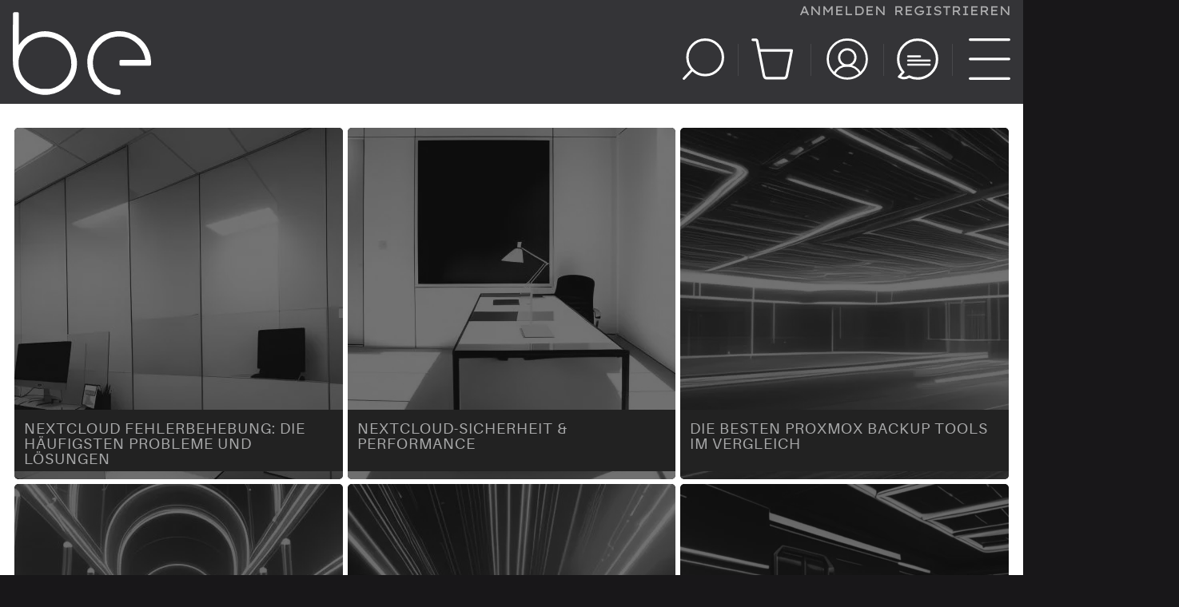

--- FILE ---
content_type: text/html; charset=UTF-8
request_url: https://beflash.de/tag/sicherheit/
body_size: 28816
content:
<!DOCTYPE html>
<html lang="de" prefix="og: https://ogp.me/ns#" class="loading-site no-js">
<head>
	<meta charset="UTF-8">
	<link rel="apple-touch-icon" sizes="180x180" href="/wp-content/favicon/apple-touch-icon.png">
	<link rel="icon" type="image/png" sizes="32x32" href="/wp-content/favicon/favicon-32x32.png">
	<link rel="icon" type="image/png" sizes="16x16" href="/wp-content/favicon/favicon-16x16.png">
	<link rel="manifest" href="/wp-content/favicon/site.webmanifest">
	<link rel="mask-icon" href="/wp-content/favicon/safari-pinned-tab.svg" color="#ee5c2e">
	<link rel="shortcut icon" href="/wp-content/favicon/favicon.ico">
	<meta name="msapplication-TileColor" content="#ffffff">
	<meta name="msapplication-config" content="/wp-content/favicon/browserconfig.xml">	
	<meta name="theme-color" content="#ffffff">
	<link rel="profile" href="http://gmpg.org/xfn/11">
	<link rel="pingback" href="https://beflash.de/xmlrpc.php">

	<script>(function(html){html.className = html.className.replace(/\bno-js\b/,'js')})(document.documentElement);</script>

            <script data-no-defer="1" data-ezscrex="false" data-cfasync="false" data-pagespeed-no-defer data-cookieconsent="ignore">
                var ctPublicFunctions = {"_ajax_nonce":"2252ab3736","_rest_nonce":"e3d081f282","_ajax_url":"\/wp-admin\/admin-ajax.php","_rest_url":"https:\/\/beflash.de\/wp-json\/","data__cookies_type":"none","data__ajax_type":"rest","data__bot_detector_enabled":"0","data__frontend_data_log_enabled":1,"cookiePrefix":"","wprocket_detected":false,"host_url":"beflash.de","text__ee_click_to_select":"Klicken Sie, um die gesamten Daten auszuw\u00e4hlen","text__ee_original_email":"Die vollst\u00e4ndige Version ist verf\u00fcgbar","text__ee_got_it":"Verstanden","text__ee_blocked":"Blockiert","text__ee_cannot_connect":"Kann keine Verbindung herstellen","text__ee_cannot_decode":"Kann E-Mail nicht dekodieren. Unbekannter Grund","text__ee_email_decoder":"CleanTalk E-Mail-Decoder","text__ee_wait_for_decoding":"Die Magie ist unterwegs!","text__ee_decoding_process":"Bitte warten Sie einen Moment, w\u00e4hrend wir die Kontaktdaten entschl\u00fcsseln."}
            </script>
        
            <script data-no-defer="1" data-ezscrex="false" data-cfasync="false" data-pagespeed-no-defer data-cookieconsent="ignore">
                var ctPublic = {"_ajax_nonce":"2252ab3736","settings__forms__check_internal":"1","settings__forms__check_external":"1","settings__forms__force_protection":"0","settings__forms__search_test":"1","settings__forms__wc_add_to_cart":"1","settings__data__bot_detector_enabled":"0","settings__sfw__anti_crawler":0,"blog_home":"https:\/\/beflash.de\/","pixel__setting":"3","pixel__enabled":true,"pixel__url":"https:\/\/moderate4-v4.cleantalk.org\/pixel\/d5ab2ae567c8e30b9a402603433aa4af.gif","data__email_check_before_post":"1","data__email_check_exist_post":"0","data__cookies_type":"none","data__key_is_ok":true,"data__visible_fields_required":true,"wl_brandname":"Anti-Spam by CleanTalk","wl_brandname_short":"CleanTalk","ct_checkjs_key":"fd36cd647b5deefdc5b1ff4590f3c82432f8f9443f3953cbf18dbf76d5e19f98","emailEncoderPassKey":"87501070d8a1fcfc8e518d0be8ea339d","bot_detector_forms_excluded":"W10=","advancedCacheExists":false,"varnishCacheExists":false,"wc_ajax_add_to_cart":true,"theRealPerson":{"phrases":{"trpHeading":"Das \u201eEchte-Person\u201c-Abzeichen!","trpContent1":"Der Kommentator fungiert als echte Person und ist als kein Bot verifiziert.","trpContent2":" Anti-Spam von CleanTalk","trpContentLearnMore":"Weitere Informationen"},"trpContentLink":"https:\/\/cleantalk.org\/help\/the-real-person?utm_id=&amp;utm_term=&amp;utm_source=admin_side&amp;utm_medium=trp_badge&amp;utm_content=trp_badge_link_click&amp;utm_campaign=apbct_links","imgPersonUrl":"https:\/\/beflash.de\/wp-content\/plugins\/cleantalk-spam-protect\/css\/images\/real_user.svg","imgShieldUrl":"https:\/\/beflash.de\/wp-content\/plugins\/cleantalk-spam-protect\/css\/images\/shield.svg"}}
            </script>
        <meta name="viewport" content="width=device-width, initial-scale=1">
<!-- Suchmaschinen-Optimierung durch Rank Math PRO - https://rankmath.com/ -->
<title>Sicherheit - beflash</title>
<meta name="robots" content="nofollow, noindex, noarchive, noimageindex, nosnippet">
<meta property="og:locale" content="de_DE">
<meta property="og:type" content="article">
<meta property="og:title" content="Sicherheit - beflash">
<meta property="og:url" content="https://beflash.de/tag/sicherheit/">
<meta property="og:site_name" content="Web- &amp; Digitalagentur &ndash; Digitale L&ouml;sungen f&uuml;r Ihren Erfolg">
<meta property="article:publisher" content="https://www.facebook.com/beflash.digitalagentur/">
<meta property="og:image" content="https://beflash.de/wp-content/uploads/2024/08/banner-1200x630-social-media-standart.webp">
<meta property="og:image:secure_url" content="https://beflash.de/wp-content/uploads/2024/08/banner-1200x630-social-media-standart.webp">
<meta property="og:image:width" content="1200">
<meta property="og:image:height" content="630">
<meta property="og:image:type" content="image/webp">
<meta name="twitter:card" content="summary_large_image">
<meta name="twitter:title" content="Sicherheit - beflash">
<meta name="twitter:site" content="@beflashTweets">
<meta name="twitter:image" content="https://beflash.de/wp-content/uploads/2024/08/banner-1200x630-social-media-standart.webp">
<meta name="twitter:label1" content="Beitr&auml;ge">
<meta name="twitter:data1" content="29">
<script type="application/ld+json" class="rank-math-schema-pro">{"@context":"https://schema.org","@graph":[{"@type":"BreadcrumbList","@id":"https://beflash.de/tag/sicherheit/#breadcrumb","itemListElement":[{"@type":"ListItem","position":"1","item":{"@id":"https://beflash.de","name":"Start"}},{"@type":"ListItem","position":"2","item":{"@id":"https://beflash.de/tag/sicherheit/","name":"Sicherheit"}}]}]}</script>
<!-- /Rank Math WordPress SEO Plugin -->

<link rel="prefetch" href="https://beflash.de/wp-content/themes/flatsome/assets/js/flatsome.js?ver=e2eddd6c228105dac048">
<link rel="prefetch" href="https://beflash.de/wp-content/themes/flatsome/assets/js/chunk.slider.js?ver=3.20.4">
<link rel="prefetch" href="https://beflash.de/wp-content/themes/flatsome/assets/js/chunk.popups.js?ver=3.20.4">
<link rel="prefetch" href="https://beflash.de/wp-content/themes/flatsome/assets/js/chunk.tooltips.js?ver=3.20.4">
<link rel="prefetch" href="https://beflash.de/wp-content/themes/flatsome/assets/js/woocommerce.js?ver=1c9be63d628ff7c3ff4c">
<link rel="alternate" type="application/rss+xml" title="beflash &raquo; Feed" href="https://beflash.de/feed/">
<link rel="alternate" type="application/rss+xml" title="beflash &raquo; Kommentar-Feed" href="https://beflash.de/comments/feed/">
<link rel="alternate" type="application/rss+xml" title="beflash &raquo; Schlagwort-Feed zu Sicherheit" href="https://beflash.de/tag/sicherheit/feed/">
<link rel="alternate" type="application/rss+xml" title="beflash &raquo; Stories Feed" href="https://beflash.de/web-stories/feed/"><style id="wp-img-auto-sizes-contain-inline-css" type="text/css">
img:is([sizes=auto i],[sizes^="auto," i]){contain-intrinsic-size:3000px 1500px}
/*# sourceURL=wp-img-auto-sizes-contain-inline-css */
</style>
<link rel="stylesheet" id="cmtooltip-css" href="https://beflash.de/wp-content/plugins/TooltipProEcommerce/assets/css/tooltip.min.css?ver=4.5.1" type="text/css" media="all">
<style id="cmtooltip-inline-css" type="text/css">
#tt {
				z-index: 1500;
		}
		#tt_overlay {
				z-index: 1499;
		}

        #tt #ttcont div.glossaryItemTitle {
            width: calc(100% + -7);
            border-top-left-radius: 6px;
            border-top-right-radius: 6px;
            padding: 10px 0 10px 10px;
            text-align: left;
            margin: -2px -12px 10px -7px;
            line-height: inherit;
            font-weight: normal;

                    color: #ffffff !important;
        
                    background-color: #transparent;
            border-top: 1px solid transparent;
            border-bottom: 1px solid transparent;
        
					font-size: 20px !important;
		        }

		#tt #ttcont div.glossaryItemBody {
		padding: 0;
					font-size: 13px;
		                    line-height: inherit;
        		}
		#tt #ttcont .mobile-link{
					font-size: 13px;
				}

		.mobile-link a.glossaryLink {
		color: #fff !important;
		}
		.mobile-link:before{content: "Term link:  "}

		
		
		.tiles ul.glossaryList li {
		min-width: 100% !important;
		width:100% !important;
		}
		.tiles ul.glossaryList span { min-width:100%; width:100%;  }
		.cm-glossary.tiles.big ul.glossaryList a { min-width:70px; width:70px }
		.cm-glossary.tiles.big ul.glossaryList span { min-width:70px; width:70px; }

				span.glossaryLink, a.glossaryLink {
		border-bottom: solid 0px #222222;					color: #111114 !important;
				}
		span.glossaryLink.temporary, a.glossaryLink.temporary {
		border-bottom: solid 0px #eeff11;		}
		span.glossaryLink:hover, a.glossaryLink:hover {
		border-bottom: solid 0px #222222;					color:#ffffff !important;
				}

				.glossaryList .glossary-link-title {
		font-weight: normal !important;
		}

		
					#tt #tt-btn-close{ color: #222 !important}
		
        .cm-glossary.grid ul.glossaryList li:not(.the-index-letter)  { width: 33% !important}

					#tt #tt-btn-close{
			direction: rtl;
			font-size: 20px !important
			}
		
		
					#tt #ttcont glossaryItemBody * {color: #e0e0e0}
		

					#glossaryList-nav .ln-letters a.ln-disabled {display: none}
		
					#tt #ttcont a{color: #2EA3F2 !important}
		
		
		
					.fadeIn,.zoomIn,.flipInY,.flipInX,.in,.rotate,.rotateInY,.rotateInX{
			animation-duration:.15s !important;
			}
					.fadeOut,.zoomOut,.flipOutY,.flipOutY,.out,.rotateOut,.rotateOutY,.rotateOutX{
			animation-duration:2s !important;
			}
					.cm-glossary.term-carousel .slick-slide,
			.cm-glossary.tiles-with-definition ul > li { height: 50px !important}
					.cm-glossary.tiles-with-definition ul {
			grid-template-columns: repeat(auto-fill, 33%) !important;
			}
					.cm-glossary.flipboxes-with-definition #glossaryList.glossaryList {
			grid-template-columns: repeat(6, 1fr);
			}
			.cm-glossary.flipboxes-with-definition #glossaryList.glossaryList > li > div.term-block > .glossaryLinkMain,
			.cm-glossary.flipboxes-with-definition #glossaryList.glossaryList > li > div.term-block > .glossaryLink,
			.cm-glossary.flipboxes-with-definition #glossaryList.glossaryList .glossary_itemdesc .glossary-read-more-link {
			background-color: #cecece;
			}
			.cm-glossary.flipboxes-with-definition #glossaryList.glossaryList > li,
			.cm-glossary.flipboxes-with-definition #glossaryList.glossaryList > li > div.term-block > .glossaryLinkMain,
			.cm-glossary.flipboxes-with-definition #glossaryList.glossaryList > li > div.term-block > .glossaryLink,
			.cm-glossary.flipboxes-with-definition #glossaryList.glossaryList > li > div.term-block > .glossary_itemdesc {
			height: 160px;
			}
		
            .cm-glossary.accordion-view .ln-letters a, .cm-glossary.accordion-view-2 .ln-letters a{
            color: #a60a3d;
            }

            .cm-glossary.accordion-view .glossaryList li.active-term .glossaryLinkMain, .cm-glossary.accordion-view-2 .glossaryList li.active .glossaryLinkMain,
            .cm-glossary.accordion-view .glossaryList li.active-term .glossary-link-title, .cm-glossary.accordion-view-2 .glossaryList li.active .glossary-link-title{
            color: #8e2c85 !important;
            }

            .cm-glossary.accordion-view .glossaryList li .glossaryLinkMain span.dashicons, .cm-glossary.accordion-view-2 .glossaryList li.active .glossaryLinkMain:after,
            .cm-glossary.accordion-view .glossaryList li .glossary-link-title span.dashicons, .cm-glossary.accordion-view-2 .glossaryList li.active .glossary-link-title:after{
            color: #8e2c85;
            }

            .cm-glossary.accordion-view-2 .glossaryList li{
            border-color:  #8e2c85 ;
            }

            .cm-glossary.accordion-view .the-index-letter{
            background-color: #8e2c85;
            }

            .cm-glossary.accordion-view .the-index-letter > *, .cm-glossary.accordion-view-2 .the-index-letter > * {
            color: #fff;
            }

        
            .cm-glossary.cards-view .ln-letters a{
                color: #000;
                width: fit-content;
                border: none;
                font-weight: bold;
                display: inline-block;
                float: unset;
                font-size: 13px;
            }

            .cm-glossary.cards-view .glossaryList li.the-index-letter{
                width:100% !important;
                font-size: 30px;
                font-weight: bold;
                color: #000;
            }

            .cm-glossary.cards-view .glossaryList li.the-index-letter *{
                margin: 0 0 15px 15px;
            }

            .cm-glossary.cards-view .glossaryList li:not(.the-index-letter, .the-letter-separator){
                display: flex;
                font-weight: normal;
                width: 30%;
                float: left;
                margin: 0 1% 10px;
                list-style: none;
                background-color: #fff !important;
                color: #000;
                border: 1px solid #ededf2;
                padding: 13px !important;
                box-shadow: 0 0.625rem 3.125rem rgba(12, 39, 19, 0.2);
                transition: border-top-color .2s ease-in-out, border-top-width .2s ease-in-out, box-shadow .2s ease-in-out;
            }

            .cm-glossary.cards-view .glossaryList li .glossaryLinkMain,
            .cm-glossary.cards-view .glossaryList li .glossary-link-title {
                color: #000 !important;
                border: none !important;
                width: 100%;
            }

            .cm-glossary.cards-view .glossaryList li .glossary_itemdesc {
                color: #000 !important;
            }

            .cm-glossary.cards-view .glossaryList li *{
                all: unset;
                text-decoration: none;
                display: block;
            }

            .cm-glossary.cards-view .glossaryList li:not(.the-index-letter, .the-letter-separator):hover{
                border-top-width: 2px;
                border-top-color: #6bc07f;
                box-shadow: 0 0.625rem 3.125rem rgba(0, 0, 0, .1);


            .cm-glossary.cards-view .glossaryList li:hover .glossaryLinkMain span,
            .cm-glossary.cards-view .glossaryList li:hover .glossary-link-title span{
                color: #6bc07f !important;
            }


        
		.glossary-search-wrapper {
		display: inline-block;
				}


		
		input.glossary-search-term {
				outline: none;
							border-style: none;
														}


		
		
		button.glossary-search.button {
		outline: none;
							border-style: none;
										}

		.mw-empty-elt, li:empty {display: none;}#tt #ttcont .cmtt-woocommerce-product-desc-container {color: #ffffff}
                #tt #ttcont .cmtt-woocommerce-product-name { font-size: 15px; color: #000000 !important; text-align: center;}
                #tt #ttcont .cmtt-woocommerce-product-button-container{text-align: center;}
                #tt #ttcont .cmtt-woocommerce-product-button-container a{color:#2EA3F2 !important; border-color: #2EA3F2 !important;background-color:#ffffff !important;}
        .cmtt-woocommerce-product-list .cmtt-woocommerce-product-desc-container {color: #ffffff}
                .cmtt-woocommerce-product-list .cmtt-woocommerce-product-name { font-size: 15px; color: #000000 !important;}
                .cmtt-woocommerce-product-list .cmtt-woocommerce-product-button-container a{color:#2EA3F2 !important; border-color: #2EA3F2 !important;background-color:#ffffff !important;}
/*# sourceURL=cmtooltip-inline-css */
</style>
<link rel="stylesheet" id="dashicons-css" href="https://beflash.de/wp-includes/css/dashicons.min.css?ver=6.9" type="text/css" media="all">
<link rel="stylesheet" id="cleantalk-public-css-css" href="https://beflash.de/wp-content/plugins/cleantalk-spam-protect/css/cleantalk-public.min.css?ver=6.70.1_1766201669" type="text/css" media="all">
<link rel="stylesheet" id="cleantalk-email-decoder-css-css" href="https://beflash.de/wp-content/plugins/cleantalk-spam-protect/css/cleantalk-email-decoder.min.css?ver=6.70.1_1766201669" type="text/css" media="all">
<link rel="stylesheet" id="cleantalk-trp-css-css" href="https://beflash.de/wp-content/plugins/cleantalk-spam-protect/css/cleantalk-trp.min.css?ver=6.70.1_1766201669" type="text/css" media="all">
<link rel="stylesheet" id="lbwps-styles-css" href="https://beflash.de/wp-content/plugins/lightbox-photoswipe/assets/ps4/styles/default.css?ver=5.8.2" type="text/css" media="all">
<style id="woocommerce-inline-inline-css" type="text/css">
.woocommerce form .form-row .required { visibility: visible; }
/*# sourceURL=woocommerce-inline-inline-css */
</style>
<link rel="stylesheet" id="ez-toc-css" href="https://beflash.de/wp-content/plugins/easy-table-of-contents/assets/css/screen.min.css?ver=2.0.80" type="text/css" media="all">
<style id="ez-toc-inline-css" type="text/css">
div#ez-toc-container .ez-toc-title {font-size: 120%;}div#ez-toc-container .ez-toc-title {font-weight: 500;}div#ez-toc-container ul li , div#ez-toc-container ul li a {font-size: 95%;}div#ez-toc-container ul li , div#ez-toc-container ul li a {font-weight: 500;}div#ez-toc-container nav ul ul li {font-size: 90%;}div#ez-toc-container {background: #fff;border: 1px solid #ddd;width: 100%;}div#ez-toc-container p.ez-toc-title , #ez-toc-container .ez_toc_custom_title_icon , #ez-toc-container .ez_toc_custom_toc_icon {color: #999;}div#ez-toc-container ul.ez-toc-list a {color: #428bca;}div#ez-toc-container ul.ez-toc-list a:hover {color: #2a6496;}div#ez-toc-container ul.ez-toc-list a:visited {color: #428bca;}.ez-toc-counter nav ul li a::before {color: ;}.ez-toc-box-title {font-weight: bold; margin-bottom: 10px; text-align: center; text-transform: uppercase; letter-spacing: 1px; color: #666; padding-bottom: 5px;position:absolute;top:-4%;left:5%;background-color: inherit;transition: top 0.3s ease;}.ez-toc-box-title.toc-closed {top:-25%;}
.ez-toc-container-direction {direction: ltr;}.ez-toc-counter ul{counter-reset: item ;}.ez-toc-counter nav ul li a::before {content: counters(item, '.', decimal) '. ';display: inline-block;counter-increment: item;flex-grow: 0;flex-shrink: 0;margin-right: .2em; float: left; }.ez-toc-widget-direction {direction: ltr;}.ez-toc-widget-container ul{counter-reset: item ;}.ez-toc-widget-container nav ul li a::before {content: counters(item, '.', decimal) '. ';display: inline-block;counter-increment: item;flex-grow: 0;flex-shrink: 0;margin-right: .2em; float: left; }
/*# sourceURL=ez-toc-inline-css */
</style>
<link rel="stylesheet" id="dflip-style-css" href="https://beflash.de/wp-content/plugins/3d-flipbook-dflip-lite/assets/css/dflip.min.css?ver=2.4.20" type="text/css" media="all">
<link rel="stylesheet" id="woocommerce-gzd-layout-css" href="https://beflash.de/wp-content/plugins/woocommerce-germanized/build/static/layout-styles.css?ver=3.20.5" type="text/css" media="all">
<style id="woocommerce-gzd-layout-inline-css" type="text/css">
.woocommerce-checkout .shop_table { background-color: #eeeeee; } .product p.deposit-packaging-type { font-size: 1.25em !important; } p.woocommerce-shipping-destination { display: none; }
                .wc-gzd-nutri-score-value-a {
                    background: url(https://beflash.de/wp-content/plugins/woocommerce-germanized/assets/images/nutri-score-a.svg) no-repeat;
                }
                .wc-gzd-nutri-score-value-b {
                    background: url(https://beflash.de/wp-content/plugins/woocommerce-germanized/assets/images/nutri-score-b.svg) no-repeat;
                }
                .wc-gzd-nutri-score-value-c {
                    background: url(https://beflash.de/wp-content/plugins/woocommerce-germanized/assets/images/nutri-score-c.svg) no-repeat;
                }
                .wc-gzd-nutri-score-value-d {
                    background: url(https://beflash.de/wp-content/plugins/woocommerce-germanized/assets/images/nutri-score-d.svg) no-repeat;
                }
                .wc-gzd-nutri-score-value-e {
                    background: url(https://beflash.de/wp-content/plugins/woocommerce-germanized/assets/images/nutri-score-e.svg) no-repeat;
                }
            
/*# sourceURL=woocommerce-gzd-layout-inline-css */
</style>
<link rel="stylesheet" id="flatsome-main-css" href="https://beflash.de/wp-content/themes/flatsome/assets/css/flatsome.css?ver=3.20.4" type="text/css" media="all">
<style id="flatsome-main-inline-css" type="text/css">
@font-face {
				font-family: "fl-icons";
				font-display: block;
				src: url(https://beflash.de/wp-content/themes/flatsome/assets/css/icons/fl-icons.eot?v=3.20.4);
				src:
					url(https://beflash.de/wp-content/themes/flatsome/assets/css/icons/fl-icons.eot#iefix?v=3.20.4) format("embedded-opentype"),
					url(https://beflash.de/wp-content/themes/flatsome/assets/css/icons/fl-icons.woff2?v=3.20.4) format("woff2"),
					url(https://beflash.de/wp-content/themes/flatsome/assets/css/icons/fl-icons.ttf?v=3.20.4) format("truetype"),
					url(https://beflash.de/wp-content/themes/flatsome/assets/css/icons/fl-icons.woff?v=3.20.4) format("woff"),
					url(https://beflash.de/wp-content/themes/flatsome/assets/css/icons/fl-icons.svg?v=3.20.4#fl-icons) format("svg");
			}
/*# sourceURL=flatsome-main-inline-css */
</style>
<link rel="stylesheet" id="flatsome-shop-css" href="https://beflash.de/wp-content/themes/flatsome/assets/css/flatsome-shop.css?ver=3.20.4" type="text/css" media="all">
<link rel="stylesheet" id="flatsome-style-css" href="https://beflash.de/wp-content/themes/flatsome-child/style.css?ver=2.2.4" type="text/css" media="all">
<link rel="stylesheet" id="wc-gzdp-theme-flatsome-css" href="https://beflash.de/wp-content/plugins/woocommerce-germanized-pro/build/static/wc-gzdp-theme-flatsome-styles.css?ver=4.2.16" type="text/css" media="all">
<script type="text/javascript" src="https://beflash.de/wp-content/plugins/TooltipProEcommerce/assets/js/modernizr.min.js?ver=4.5.1" id="cm-modernizr-js-js"></script>
<script type="text/javascript" src="https://beflash.de/wp-includes/js/jquery/jquery.min.js?ver=3.7.1" id="jquery-core-js"></script>
<script type="text/javascript" src="https://beflash.de/wp-includes/js/jquery/jquery-migrate.min.js?ver=3.4.1" id="jquery-migrate-js"></script>
<script type="text/javascript" id="tooltip-frontend-js-js-extra">
/* <![CDATA[ */
var cmtt_data = {"ajaxurl":"https://beflash.de/wp-admin/admin-ajax.php","post_id":"740887","mobile_disable_tooltips":"0","desktop_disable_tooltips":"0","tooltip_display_method":"","tooltip_box_position":"0","tooltip_on_click":"","exclude_ajax":"cmttst_event_save","footnote_background_color":"#ffffff","mobile_support":"","nonce_language_switch":"4cbe5222c9","doubleclick_api":"","cmtooltip_definitions":[]};
//# sourceURL=tooltip-frontend-js-js-extra
/* ]]> */
</script>
<script type="text/javascript" src="https://beflash.de/wp-content/plugins/TooltipProEcommerce/assets/js/tooltip.min.js?ver=4.5.1" id="tooltip-frontend-js-js"></script>
<script type="text/javascript" src="https://beflash.de/wp-content/plugins/cleantalk-spam-protect/js/apbct-public-bundle_full-protection_gathering.min.js?ver=6.70.1_1766201669" id="apbct-public-bundle_full-protection_gathering.min-js-js"></script>
<script type="text/javascript" src="https://beflash.de/wp-content/plugins/woocommerce/assets/js/jquery-blockui/jquery.blockUI.min.js?ver=2.7.0-wc.10.4.3" id="wc-jquery-blockui-js" data-wp-strategy="defer"></script>
<script type="text/javascript" src="https://beflash.de/wp-content/plugins/woocommerce/assets/js/js-cookie/js.cookie.min.js?ver=2.1.4-wc.10.4.3" id="wc-js-cookie-js" data-wp-strategy="defer"></script>
<link rel="https://api.w.org/" href="https://beflash.de/wp-json/"><link rel="alternate" title="JSON" type="application/json" href="https://beflash.de/wp-json/wp/v2/tags/24"><link rel="EditURI" type="application/rsd+xml" title="RSD" href="https://beflash.de/xmlrpc.php?rsd">
<meta name="generator" content="WordPress 6.9">
        <style>
            ul.glossary_latestterms_widget li {
                margin: 10px 0;
            }
            ul.glossary_latestterms_widget li .title {
                font-weight: bold;
                font-size: 11pt;
            }
            ul.glossary_latestterms_widget li div.description {
                font-size: 10pt;
            }
        </style>
        	<noscript><style>.woocommerce-product-gallery{ opacity: 1 !important; }</style></noscript>
	<link rel="icon" href="https://beflash.de/wp-content/uploads/2024/08/icon-100x100.webp" sizes="32x32">
<link rel="icon" href="https://beflash.de/wp-content/uploads/2024/08/icon-300x300.webp" sizes="192x192">
<link rel="apple-touch-icon" href="https://beflash.de/wp-content/uploads/2024/08/icon-300x300.webp">
<meta name="msapplication-TileImage" content="https://beflash.de/wp-content/uploads/2024/08/icon-300x300.webp">
<style id="custom-css" type="text/css">:root {--primary-color: #111114;--fs-color-primary: #111114;--fs-color-secondary: #ee5c2e;--fs-color-success: #b2bf3f;--fs-color-alert: #ee5c2e;--fs-color-base: #111114;--fs-experimental-link-color: #111114;--fs-experimental-link-color-hover: #ee5c2e;}.tooltipster-base {--tooltip-color: #fff;--tooltip-bg-color: #222222;}.off-canvas-right .mfp-content, .off-canvas-left .mfp-content {--drawer-width: 600px;}.off-canvas .mfp-content.off-canvas-cart {--drawer-width: 800px;}.container-width, .full-width .ubermenu-nav, .container, .row{max-width: 1490px}.row.row-collapse{max-width: 1460px}.row.row-small{max-width: 1482.5px}.row.row-large{max-width: 1520px}.header-main{height: 90px}#logo img{max-height: 90px}#logo{width:135px;}.stuck #logo img{padding:7px 0;}.header-bottom{min-height: 10px}.header-top{min-height: 20px}.transparent .header-main{height: 100px}.transparent #logo img{max-height: 100px}.has-transparent + .page-title:first-of-type,.has-transparent + #main > .page-title,.has-transparent + #main > div > .page-title,.has-transparent + #main .page-header-wrapper:first-of-type .page-title{padding-top: 130px;}.header.show-on-scroll,.stuck .header-main{height:76px!important}.stuck #logo img{max-height: 76px!important}.header-bg-color {background-color: rgba(17,17,20,0.85)}.header-bottom {background-color: #f1f1f1}.top-bar-nav > li > a{line-height: 4px }.header-main .nav > li > a{line-height: 22px }.stuck .header-main .nav > li > a{line-height: 3px }.header-bottom-nav > li > a{line-height: 16px }@media (max-width: 549px) {.header-main{height: 70px}#logo img{max-height: 70px}}.main-menu-overlay{background-color: #000000}.nav-dropdown-has-arrow.nav-dropdown-has-border li.has-dropdown:before{border-bottom-color: #a1a1aa;}.nav .nav-dropdown{border-color: #a1a1aa }.nav-dropdown{font-size:140%}.nav-dropdown-has-arrow li.has-dropdown:after{border-bottom-color: #f4f4f5;}.nav .nav-dropdown{background-color: #f4f4f5}.header-top{background-color:rgba(255,255,255,0)!important;}.blog-wrapper{background-color: #f1f3f5;}h1,h2,h3,h4,h5,h6,.heading-font{color: #232323;}.breadcrumbs{text-transform: none;}button,.button{text-transform: none;}.nav > li > a, .links > li > a{text-transform: none;}.section-title span{text-transform: none;}h3.widget-title,span.widget-title{text-transform: none;}.header:not(.transparent) .top-bar-nav > li > a {color: rgba(255,255,255,0.82);}.header:not(.transparent) .top-bar-nav.nav > li > a:hover,.header:not(.transparent) .top-bar-nav.nav > li.active > a,.header:not(.transparent) .top-bar-nav.nav > li.current > a,.header:not(.transparent) .top-bar-nav.nav > li > a.active,.header:not(.transparent) .top-bar-nav.nav > li > a.current{color: rgba(255,255,255,0.96);}.top-bar-nav.nav-line-bottom > li > a:before,.top-bar-nav.nav-line-grow > li > a:before,.top-bar-nav.nav-line > li > a:before,.top-bar-nav.nav-box > li > a:hover,.top-bar-nav.nav-box > li.active > a,.top-bar-nav.nav-pills > li > a:hover,.top-bar-nav.nav-pills > li.active > a{color:#FFF!important;background-color: rgba(255,255,255,0.96);}.widget:where(:not(.widget_shopping_cart)) a{color: #111114;}.widget:where(:not(.widget_shopping_cart)) a:hover{color: #ee5c2e;}.widget .tagcloud a:hover{border-color: #ee5c2e; background-color: #ee5c2e;}.is-divider{background-color: #23313f;}.shop-page-title.featured-title .title-overlay{background-color: rgba(0,0,0,0);}.current .breadcrumb-step, [data-icon-label]:after, .button#place_order,.button.checkout,.checkout-button,.single_add_to_cart_button.button, .sticky-add-to-cart-select-options-button{background-color: #ee5c2e!important }.has-equal-box-heights .box-image {padding-top: 100%;}.badge-inner.on-sale{background-color: #ee5c2e}.badge-inner.new-bubble-auto{background-color: #ee5c2e}.badge-inner.new-bubble{background-color: #ee5c2e}.star-rating span:before,.star-rating:before, .woocommerce-page .star-rating:before, .stars a:hover:after, .stars a.active:after{color: #ee5c2e}.price del, .product_list_widget del, del .woocommerce-Price-amount { color: #111114; }ins .woocommerce-Price-amount { color: #e84d3f; }input[type='submit'], input[type="button"], button:not(.icon), .button:not(.icon){border-radius: 1!important}.pswp__bg,.mfp-bg.mfp-ready{background-color: rgba(0,0,0,0.85)}@media screen and (min-width: 550px){.products .box-vertical .box-image{min-width: 247px!important;width: 247px!important;}}.footer-1{background-color: #111114}.footer-2{background-color: rgba(58,58,58,0.02)}.absolute-footer, html{background-color: #ffffff}button[name='update_cart'] { display: none; }.header-vertical-menu__opener{height: 40px}.header-vertical-menu__opener {width: 60px}.nav-vertical-fly-out > li + li {border-top-width: 1px; border-top-style: solid;}.label-new.menu-item > a:after{content:"Neu";}.label-hot.menu-item > a:after{content:"Hot";}.label-sale.menu-item > a:after{content:"Aktion";}.label-popular.menu-item > a:after{content:"Beliebt";}</style><style id="kirki-inline-styles"></style>	
	 <!-- Tilt Over 	
    <script type="text/javascript" src="/wp-content/themes/flatsome-child/js/gsap/gsap.min.js"></script>	
    <script type="text/javascript" src="/wp-content/themes/flatsome-child/js/tilt/tweenmax-tilt-3d.js"></script>
	-->	
	    <!-- DARK MODE -->	
   <!--  <script type="text/javascript" src="/wp-content/themes/flatsome-child/js/darkmode.js"></script>-->	
	<!-- Umami 	-->	
	   <!-- 	<script defer src="https://umami.beflash.cloud/script.js" data-website-id="28cf2499-f944-4969-9424-aed091b9ad6f"></script> -->	

	
	
	


    <!-- REMOVE ANCHOR IN ADRESS URL -->	
	<script type="text/javascript" src="/wp-content/themes/flatsome-child/js/remove-anchor.js" id="remove-anchor-js"></script>
	
</head>
	
<body class="archive tag tag-sicherheit tag-24 wp-theme-flatsome wp-child-theme-flatsome-child theme-flatsome woocommerce-no-js full-width nav-dropdown-has-border parallax-mobile">
	
	
<a class="skip-link screen-reader-text" href="#main">Zum Inhalt springen</a>

<div id="wrapper" class="">

	
	<header id="header" class="header header-full-width has-sticky sticky-shrink sticky-hide-on-scroll">
		<div class="header-wrapper">
			<div id="top-bar" class="header-top hide-for-sticky nav-dark hide-for-medium">
    <div class="flex-row container">
      <div class="flex-col hide-for-medium flex-left">
          <ul class="nav nav-left medium-nav-center nav-small  nav-line-grow nav-uppercase">
                        </ul>
      </div>

      <div class="flex-col hide-for-medium flex-center">
          <ul class="nav nav-center nav-small  nav-line-grow nav-uppercase">
                        </ul>
      </div>

      <div class="flex-col hide-for-medium flex-right">
         <ul class="nav top-bar-nav nav-right nav-small  nav-line-grow nav-uppercase">
              <li class="header-block"><div class="header-block-block-2"><div class="top-anmelden"> <a href="/konto/mein-bereich" class="top-header-anmelden" data-open="#login-form-popup">Anmelden</a> <a href="/konto/registrieren/">Registrieren</a>  <a href="/konto/mein-bereich/wunschliste/" class="wishlist" title="Wunschliste"> Wunschliste <i class="icon-heart-o"></i></a></div></div></li>          </ul>
      </div>

      
    </div>
</div>
<div id="masthead" class="header-main has-sticky-logo nav-dark">
    <div class="header-inner flex-row container logo-left medium-logo-left" role="navigation">

        <!-- Logo -->
        <div id="logo" class="flex-col logo">
            
<!-- Header logo -->
<a href="https://beflash.de/" title="beflash - Web- &amp; Digitalagentur" rel="home">
		<img width="1" height="1" src="https://beflash.de/wp-content/uploads/2024/08/logo-white-2024.svg" class="header-logo-sticky" alt="beflash"><img width="1" height="1" src="https://beflash.de/wp-content/uploads/2024/08/logo-white-2024-lite.svg" class="header_logo header-logo" alt="beflash"><img width="1" height="1" src="https://beflash.de/wp-content/uploads/2024/08/logo-beflash-full.svg" class="header-logo-dark" alt="beflash"></a>
        </div>

        <!-- Mobile Left Elements -->
        <div class="flex-col show-for-medium flex-left">
            <ul class="mobile-nav nav nav-left ">
                            </ul>
        </div>

        <!-- Left Elements -->
        <div class="flex-col hide-for-medium flex-left
            flex-grow">
            <ul class="header-nav header-nav-main nav nav-left  nav-size-xlarge nav-spacing-medium nav-uppercase">
                            </ul>
        </div>

        <!-- Right Elements -->
        <div class="flex-col hide-for-medium flex-right">
            <ul class="header-nav header-nav-main nav nav-right  nav-size-xlarge nav-spacing-medium nav-uppercase">
				        <!-- Dark Mode Toggle als Listenelement -->
          <!-- <li>
            <button id="dark-mode-toggle" class="dark-mode-button" aria-label="Toggle Dark Mode" title="Toggle Dark Mode"></button>
          </li>-->
                <li class="header-search header-search-lightbox has-icon">
			<a href="#search-lightbox" class="is-small" aria-label="Suchen" data-open="#search-lightbox" data-focus="input.search-field" role="button" aria-expanded="false" aria-haspopup="dialog" aria-controls="search-lightbox" data-flatsome-role-button><i class="icon-search" aria-hidden="true" style="font-size:16px;"></i></a>		
	<div id="search-lightbox" class="mfp-hide dark text-center">
		<div class="searchform-wrapper ux-search-box relative is-large"><form role="search" method="get" class="searchform" action="https://beflash.de/">
	<div class="flex-row relative">
					<div class="flex-col search-form-categories">
				<select class="search_categories resize-select mb-0" name="product_cat"><option value="" selected>Alles</option><option value="digitalisierung">Digitalisierung</option><option value="marketing">Marketing</option><option value="website-services">Website-Services</option></select>			</div>
						<div class="flex-col flex-grow">
			<label class="screen-reader-text" for="woocommerce-product-search-field-0">Suche nach:</label>
			<input type="search" id="woocommerce-product-search-field-0" class="search-field mb-0" placeholder="Suche" value="" name="s">
			<input type="hidden" name="post_type" value="product">
					</div>
		<div class="flex-col">
			<button type="submit" value="Suchen" class="ux-search-submit submit-button secondary button  icon mb-0" aria-label="&Uuml;bermitteln">
				<i class="icon-search" aria-hidden="true"></i>			</button>
		</div>
	</div>
	<div class="live-search-results text-left z-top"></div>
</form>
</div>	</div>
</li>
<li class="header-divider"><li class="cart-item has-icon">

<a href="https://beflash.de/konto/warenkorb/" class="header-cart-link nav-top-link is-small off-canvas-toggle" title="Warenkorb" aria-label="Warenkorb anzeigen" aria-expanded="false" aria-haspopup="dialog" role="button" data-open="#cart-popup" data-class="off-canvas-cart" data-pos="right" aria-controls="cart-popup" data-flatsome-role-button>


    <i class="icon-shopping-bag" aria-hidden="true" data-icon-label="0"></i>  </a>



  <!-- Cart Sidebar Popup -->
  <div id="cart-popup" class="mfp-hide">
  <div class="cart-popup-inner inner-padding cart-popup-inner--sticky">
      <div class="cart-popup-title text-center">
          <span class="heading-font uppercase">Warenkorb</span>
          <div class="is-divider"></div>
      </div>
	  <div class="widget_shopping_cart">
		  <div class="widget_shopping_cart_content">
			  

	<div class="ux-mini-cart-empty flex flex-row-col text-center pt pb">
				<div class="ux-mini-cart-empty-icon">
			<svg aria-hidden="true" xmlns="http://www.w3.org/2000/svg" viewbox="0 0 17 19" style="opacity:.1;height:80px;">
				<path d="M8.5 0C6.7 0 5.3 1.2 5.3 2.7v2H2.1c-.3 0-.6.3-.7.7L0 18.2c0 .4.2.8.6.8h15.7c.4 0 .7-.3.7-.7v-.1L15.6 5.4c0-.3-.3-.6-.7-.6h-3.2v-2c0-1.6-1.4-2.8-3.2-2.8zM6.7 2.7c0-.8.8-1.4 1.8-1.4s1.8.6 1.8 1.4v2H6.7v-2zm7.5 3.4 1.3 11.5h-14L2.8 6.1h2.5v1.4c0 .4.3.7.7.7.4 0 .7-.3.7-.7V6.1h3.5v1.4c0 .4.3.7.7.7s.7-.3.7-.7V6.1h2.6z" fill-rule="evenodd" clip-rule="evenodd" fill="currentColor"></path>
			</svg>
		</div>
				<p class="woocommerce-mini-cart__empty-message empty">Es befinden sich keine Produkte im Warenkorb.</p>
					<p class="return-to-shop">
				<a class="button primary wc-backward" href="https://beflash.de/packend-verlinkung-zum-shop-intern-und-mehr-entdecken/">
					Zur&uuml;ck zum Shop				</a>
			</p>
				</div>


		  </div>
	  </div>
              </div>
  </div>

</li>
<li class="header-divider">
<li class="account-item has-icon">

	<a href="https://beflash.de/konto/mein-bereich/" class="nav-top-link nav-top-not-logged-in is-small is-small" title="Anmelden" role="button" data-open="#login-form-popup" aria-label="Anmelden" aria-controls="login-form-popup" aria-expanded="false" aria-haspopup="dialog" data-flatsome-role-button>
		<i class="icon-user" aria-hidden="true"></i>	</a>




</li>
<li class="header-divider"><li id="menu-item-731023" class="has-icon-left menu-item menu-item-type-post_type menu-item-object-page menu-item-731023 menu-item-design-default"><a href="https://beflash.de/kontakt/" class="nav-top-link"><i class="icon-contact" aria-hidden="true"></i>Kontakt</a></li>
<li class="header-divider"><li class="nav-icon has-icon">
			<a href="#" class="is-small" data-open="#main-menu" data-pos="center" data-bg="main-menu-overlay" data-color="dark" role="button" aria-label="Men&uuml;" aria-controls="main-menu" aria-expanded="false" aria-haspopup="dialog" data-flatsome-role-button>
			<i class="icon-menu" aria-hidden="true"></i>					</a>
	</li>

            </ul>
        </div>
   
        <!-- Mobile Right Elements -->
   <!--     <div class="flex-col show-for-medium flex-right">
            <ul class="mobile-nav nav nav-right ">
					<button id="dark-mode-toggle" class="dark-mode-button">
                        <li id="sun-icon" src="https://dev24.beflash.work/wp-content/uploads/2024/09/sun-white.svg" alt="Light Mode Icon" style="display:none;">
                        <li id="moon-icon" src="https://dev24.beflash.work/wp-content/uploads/2024/09/moon-white.svg" alt="Dark Mode Icon">
                    </button>
				
                <li class="header-search header-search-lightbox has-icon">
			<a href="#search-lightbox" class="is-small" aria-label="Suchen" data-open="#search-lightbox" data-focus="input.search-field" role="button" aria-expanded="false" aria-haspopup="dialog" aria-controls="search-lightbox" data-flatsome-role-button><i class="icon-search" aria-hidden="true" style="font-size:16px;"></i></a>		
	<div id="search-lightbox" class="mfp-hide dark text-center">
		<div class="searchform-wrapper ux-search-box relative is-large"><form role="search" method="get" class="searchform" action="https://beflash.de/">
	<div class="flex-row relative">
					<div class="flex-col search-form-categories">
				<select class="search_categories resize-select mb-0" name="product_cat"><option value="" selected='selected'>Alles</option><option value="digitalisierung">Digitalisierung</option><option value="marketing">Marketing</option><option value="website-services">Website-Services</option></select>			</div>
						<div class="flex-col flex-grow">
			<label class="screen-reader-text" for="woocommerce-product-search-field-1">Suche nach:</label>
			<input type="search" id="woocommerce-product-search-field-1" class="search-field mb-0" placeholder="Suche" value="" name="s" />
			<input type="hidden" name="post_type" value="product" />
					</div>
		<div class="flex-col">
			<button type="submit" value="Suchen" class="ux-search-submit submit-button secondary button  icon mb-0" aria-label="&Uuml;bermitteln">
				<i class="icon-search" aria-hidden="true"></i>			</button>
		</div>
	</div>
	<div class="live-search-results text-left z-top"></div>
</form>
</div>	</div>
</li>
<li class="nav-icon has-icon">
			<a href="#" class="is-small" data-open="#main-menu" data-pos="center" data-bg="main-menu-overlay" data-color="dark" role="button" aria-label="Men&uuml;" aria-controls="main-menu" aria-expanded="false" aria-haspopup="dialog" data-flatsome-role-button>
			<i class="icon-menu" aria-hidden="true"></i>					</a>
	</li>
            </ul>
        </div> -->

    </div>

    </div>

<div class="header-bg-container fill"><div class="header-bg-image fill"></div><div class="header-bg-color fill"></div></div>		</div>
	</header>

	
	<main id="main" class="">
       
<div id="content" class="blog-wrapper blog-archive page-wrapper">
		
<div class="row align-center">
	<div class="large-10 col">
	
		<div id="post-list" class="archiv-tags">
		
		
  
    <div class="row large-columns-3 medium-columns- small-columns-1">
  <div class="col post-item">
			<div class="col-inner">
				<div class="box box-text-bottom box-blog-post has-hover">
            					<div class="box-image">
  						<div class="image-cover" style="padding-top:56%;">
							<a href="https://beflash.de/nextcloud-fehlerbehebung/" class="plain" aria-label="Nextcloud Fehlerbehebung: Die h&auml;ufigsten Probleme und L&ouml;sungen">
								<img width="782" height="440" src="https://beflash.de/wp-content/uploads/2026/01/nextcloud-cloud-9-782x440.jpg.webp" class="attachment-medium size-medium wp-post-image" alt="Nextcloud Fehlerbehebung: Die h&auml;ufigsten Probleme und L&ouml;sungen" decoding="async" loading="lazy" srcset="https://beflash.de/wp-content/uploads/2026/01/nextcloud-cloud-9-782x440.jpg.webp 782w, https://beflash.de/wp-content/uploads/2026/01/nextcloud-cloud-9-768x432.jpg.webp 768w, https://beflash.de/wp-content/uploads/2026/01/nextcloud-cloud-9-1536x864.jpg.webp 1536w, https://beflash.de/wp-content/uploads/2026/01/nextcloud-cloud-9-2048x1152.jpg.webp 2048w, https://beflash.de/wp-content/uploads/2026/01/nextcloud-cloud-9-510x287.jpg.webp 510w, https://beflash.de/wp-content/uploads/2026/01/nextcloud-cloud-9-150x84.jpg.webp 150w, https://beflash.de/wp-content/uploads/2026/01/nextcloud-cloud-9-782x440@2x.jpg 1564w" sizes="auto, (max-width: 782px) 100vw, 782px" title="nextcloud cloud 9 - Sicherheit">							</a>
  							  							  						</div>
  						  					</div>
          					<div class="box-text text-left">
					<div class="box-text-inner blog-post-inner">

					
										<h5 class="post-title is-large ">
						<a href="https://beflash.de/nextcloud-fehlerbehebung/" class="plain">Nextcloud Fehlerbehebung: Die h&auml;ufigsten Probleme und L&ouml;sungen</a>
					</h5>
										<div class="is-divider"></div>
										<p class="from_the_blog_excerpt ">
						Probleme l&ouml;sen, Daten sichern &ndash; Nextcloud stabil betreiben.					</p>
					                    
					
					
					</div>
					</div>
																<div class="badge absolute top post-date badge-square">
							<div class="badge-inner">
								<span class="post-date-day">19</span><br>
								<span class="post-date-month is-xsmall">Jan.</span>
							</div>
						</div>
									</div>
			</div>
		</div><div class="col post-item">
			<div class="col-inner">
				<div class="box box-text-bottom box-blog-post has-hover">
            					<div class="box-image">
  						<div class="image-cover" style="padding-top:56%;">
							<a href="https://beflash.de/nextcloud-sicherheit-performance/" class="plain" aria-label="Nextcloud-Sicherheit &amp; Performance">
								<img width="782" height="440" src="https://beflash.de/wp-content/uploads/2026/01/nextcloud-cloud-10-782x440.jpg.webp" class="attachment-medium size-medium wp-post-image" alt="Nextcloud-Sicherheit &amp; Performance" decoding="async" loading="lazy" srcset="https://beflash.de/wp-content/uploads/2026/01/nextcloud-cloud-10-782x440.jpg.webp 782w, https://beflash.de/wp-content/uploads/2026/01/nextcloud-cloud-10-768x432.jpg.webp 768w, https://beflash.de/wp-content/uploads/2026/01/nextcloud-cloud-10-1536x864.jpg.webp 1536w, https://beflash.de/wp-content/uploads/2026/01/nextcloud-cloud-10-2048x1152.jpg.webp 2048w, https://beflash.de/wp-content/uploads/2026/01/nextcloud-cloud-10-510x287.jpg.webp 510w, https://beflash.de/wp-content/uploads/2026/01/nextcloud-cloud-10-150x84.jpg.webp 150w, https://beflash.de/wp-content/uploads/2026/01/nextcloud-cloud-10-782x440@2x.jpg 1564w" sizes="auto, (max-width: 782px) 100vw, 782px" title="nextcloud cloud 10 - Sicherheit">							</a>
  							  							  						</div>
  						  					</div>
          					<div class="box-text text-left">
					<div class="box-text-inner blog-post-inner">

					
										<h5 class="post-title is-large ">
						<a href="https://beflash.de/nextcloud-sicherheit-performance/" class="plain">Nextcloud-Sicherheit &amp; Performance</a>
					</h5>
										<div class="is-divider"></div>
										<p class="from_the_blog_excerpt ">
						Sichere Cloud: Sch&uuml;tzen, optimieren, kontrollieren &ndash; Ihre Daten in besten H&auml;nden.					</p>
					                    
					
					
					</div>
					</div>
																<div class="badge absolute top post-date badge-square">
							<div class="badge-inner">
								<span class="post-date-day">23</span><br>
								<span class="post-date-month is-xsmall">Dez.</span>
							</div>
						</div>
									</div>
			</div>
		</div><div class="col post-item">
			<div class="col-inner">
				<div class="box box-text-bottom box-blog-post has-hover">
            					<div class="box-image">
  						<div class="image-cover" style="padding-top:56%;">
							<a href="https://beflash.de/proxmox-backup-tools/" class="plain" aria-label="Die besten Proxmox Backup Tools im Vergleich">
								<img width="782" height="440" src="https://beflash.de/wp-content/uploads/2025/12/proxmox-1-782x440.jpg" class="attachment-medium size-medium wp-post-image" alt="Die besten Proxmox Backup Tools im Vergleich" decoding="async" loading="lazy" srcset="https://beflash.de/wp-content/uploads/2025/12/proxmox-1-782x440.jpg.webp 782w, https://beflash.de/wp-content/uploads/2025/12/proxmox-1-768x432.jpg.webp 768w, https://beflash.de/wp-content/uploads/2025/12/proxmox-1-1536x864.jpg.webp 1536w, https://beflash.de/wp-content/uploads/2025/12/proxmox-1-2048x1152.jpg.webp 2048w, https://beflash.de/wp-content/uploads/2025/12/proxmox-1-510x287.jpg.webp 510w, https://beflash.de/wp-content/uploads/2025/12/proxmox-1-150x84.jpg.webp 150w, https://beflash.de/wp-content/uploads/2025/12/proxmox-1-782x440@2x.jpg 1564w" sizes="auto, (max-width: 782px) 100vw, 782px" title="proxmox 1 - Sicherheit">							</a>
  							  							  						</div>
  						  					</div>
          					<div class="box-text text-left">
					<div class="box-text-inner blog-post-inner">

					
										<h5 class="post-title is-large ">
						<a href="https://beflash.de/proxmox-backup-tools/" class="plain">Die besten Proxmox Backup Tools im Vergleich</a>
					</h5>
										<div class="is-divider"></div>
										<p class="from_the_blog_excerpt ">
						Backup-Tools sind entscheidend f&uuml;r den Schutz Ihrer virtuellen Maschinen in Proxmox.					</p>
					                    
					
					
					</div>
					</div>
																<div class="badge absolute top post-date badge-square">
							<div class="badge-inner">
								<span class="post-date-day">08</span><br>
								<span class="post-date-month is-xsmall">Dez.</span>
							</div>
						</div>
									</div>
			</div>
		</div><div class="col post-item">
			<div class="col-inner">
				<div class="box box-text-bottom box-blog-post has-hover">
            					<div class="box-image">
  						<div class="image-cover" style="padding-top:56%;">
							<a href="https://beflash.de/proxmox-backup-strategien/" class="plain" aria-label="Proxmox Backup Strategien: So sch&uuml;tzen Sie Ihre virtuellen Maschinen">
								<img width="782" height="440" src="https://beflash.de/wp-content/uploads/2026/02/proxmox-782x440.jpg" class="attachment-medium size-medium wp-post-image" alt="Proxmox Backup Strategien: So sch&uuml;tzen Sie Ihre virtuellen Maschinen" decoding="async" loading="lazy" srcset="https://beflash.de/wp-content/uploads/2026/02/proxmox-782x440.jpg.webp 782w, https://beflash.de/wp-content/uploads/2026/02/proxmox-768x432.jpg.webp 768w, https://beflash.de/wp-content/uploads/2026/02/proxmox-1536x864.jpg.webp 1536w, https://beflash.de/wp-content/uploads/2026/02/proxmox-2048x1152.jpg.webp 2048w, https://beflash.de/wp-content/uploads/2026/02/proxmox-510x287.jpg.webp 510w, https://beflash.de/wp-content/uploads/2026/02/proxmox-150x84.jpg.webp 150w, https://beflash.de/wp-content/uploads/2026/02/proxmox-782x440@2x.jpg 1564w" sizes="auto, (max-width: 782px) 100vw, 782px" title="proxmox - Sicherheit">							</a>
  							  							  						</div>
  						  					</div>
          					<div class="box-text text-left">
					<div class="box-text-inner blog-post-inner">

					
										<h5 class="post-title is-large ">
						<a href="https://beflash.de/proxmox-backup-strategien/" class="plain">Proxmox Backup Strategien: So sch&uuml;tzen Sie Ihre virtuellen Maschinen</a>
					</h5>
										<div class="is-divider"></div>
										<p class="from_the_blog_excerpt ">
						Es gibt verschiedene Backup-Methoden, die Sie in Proxmox VE verwenden k&ouml;nnen.					</p>
					                    
					
					
					</div>
					</div>
																<div class="badge absolute top post-date badge-square">
							<div class="badge-inner">
								<span class="post-date-day">07</span><br>
								<span class="post-date-month is-xsmall">Dez.</span>
							</div>
						</div>
									</div>
			</div>
		</div><div class="col post-item">
			<div class="col-inner">
				<div class="box box-text-bottom box-blog-post has-hover">
            					<div class="box-image">
  						<div class="image-cover" style="padding-top:56%;">
							<a href="https://beflash.de/automatisierte-backups-mit-proxmox/" class="plain" aria-label="Automatisierte Backups mit Proxmox: So geht&rsquo;s!">
								<img width="782" height="440" src="https://beflash.de/wp-content/uploads/2025/12/proxmox-3-782x440.jpg" class="attachment-medium size-medium wp-post-image" alt="Automatisierte Backups mit Proxmox" decoding="async" loading="lazy" srcset="https://beflash.de/wp-content/uploads/2025/12/proxmox-3-782x440.jpg.webp 782w, https://beflash.de/wp-content/uploads/2025/12/proxmox-3-768x432.jpg.webp 768w, https://beflash.de/wp-content/uploads/2025/12/proxmox-3-1536x864.jpg.webp 1536w, https://beflash.de/wp-content/uploads/2025/12/proxmox-3-2048x1152.jpg.webp 2048w, https://beflash.de/wp-content/uploads/2025/12/proxmox-3-510x287.jpg.webp 510w, https://beflash.de/wp-content/uploads/2025/12/proxmox-3-150x84.jpg.webp 150w, https://beflash.de/wp-content/uploads/2025/12/proxmox-3-782x440@2x.jpg 1564w" sizes="auto, (max-width: 782px) 100vw, 782px" title="proxmox 3 - Sicherheit">							</a>
  							  							  						</div>
  						  					</div>
          					<div class="box-text text-left">
					<div class="box-text-inner blog-post-inner">

					
										<h5 class="post-title is-large ">
						<a href="https://beflash.de/automatisierte-backups-mit-proxmox/" class="plain">Automatisierte Backups mit Proxmox: So geht&rsquo;s!</a>
					</h5>
										<div class="is-divider"></div>
										<p class="from_the_blog_excerpt ">
						Automatisierte Backups mit Proxmox					</p>
					                    
					
					
					</div>
					</div>
																<div class="badge absolute top post-date badge-square">
							<div class="badge-inner">
								<span class="post-date-day">02</span><br>
								<span class="post-date-month is-xsmall">Dez.</span>
							</div>
						</div>
									</div>
			</div>
		</div><div class="col post-item">
			<div class="col-inner">
				<div class="box box-text-bottom box-blog-post has-hover">
            					<div class="box-image">
  						<div class="image-cover" style="padding-top:56%;">
							<a href="https://beflash.de/proxmox-performance-optimierung/" class="plain" aria-label="Proxmox Performance Optimierung">
								<img width="782" height="440" src="https://beflash.de/wp-content/uploads/2025/12/all-2-782x440.webp?ver=1764730283" class="attachment-medium size-medium wp-post-image" alt="Futuristischer Raum mit Neonlichtern" decoding="async" loading="lazy" srcset="https://beflash.de/wp-content/uploads/2025/12/all-2-782x440.webp 782w, https://beflash.de/wp-content/uploads/2025/12/all-2-768x432.webp 768w, https://beflash.de/wp-content/uploads/2025/12/all-2-1536x864.webp 1536w, https://beflash.de/wp-content/uploads/2025/12/all-2-2048x1152.webp 2048w, https://beflash.de/wp-content/uploads/2025/12/all-2-510x287.webp 510w, https://beflash.de/wp-content/uploads/2025/12/all-2-150x84.webp 150w, https://beflash.de/wp-content/uploads/2025/12/all-2-782x440@2x.webp 1564w" sizes="auto, (max-width: 782px) 100vw, 782px" title="all 2 - Sicherheit">							</a>
  							  							  						</div>
  						  					</div>
          					<div class="box-text text-left">
					<div class="box-text-inner blog-post-inner">

					
										<h5 class="post-title is-large ">
						<a href="https://beflash.de/proxmox-performance-optimierung/" class="plain">Proxmox Performance Optimierung</a>
					</h5>
										<div class="is-divider"></div>
										<p class="from_the_blog_excerpt ">
						Proxmox Performance Optimierung, mit detaillierten Tipps und Tricks.					</p>
					                    
					
					
					</div>
					</div>
																<div class="badge absolute top post-date badge-square">
							<div class="badge-inner">
								<span class="post-date-day">01</span><br>
								<span class="post-date-month is-xsmall">Dez.</span>
							</div>
						</div>
									</div>
			</div>
		</div><div class="col post-item">
			<div class="col-inner">
				<div class="box box-text-bottom box-blog-post has-hover">
            					<div class="box-image">
  						<div class="image-cover" style="padding-top:56%;">
							<a href="https://beflash.de/nextcloud-apps-teil-2/" class="plain" aria-label="Sichere Nextcloud Apps, die Sie kennen sollten &ndash; Teil 2">
								<img width="782" height="440" src="https://beflash.de/wp-content/uploads/2025/11/nextcloud-cloud-7-782x440.jpg" class="attachment-medium size-medium wp-post-image" alt="Modernes B&uuml;ro mit viel Licht" decoding="async" loading="lazy" srcset="https://beflash.de/wp-content/uploads/2025/11/nextcloud-cloud-7-782x440.jpg.webp 782w, https://beflash.de/wp-content/uploads/2025/11/nextcloud-cloud-7-768x432.jpg.webp 768w, https://beflash.de/wp-content/uploads/2025/11/nextcloud-cloud-7-1536x864.jpg.webp 1536w, https://beflash.de/wp-content/uploads/2025/11/nextcloud-cloud-7-2048x1152.jpg.webp 2048w, https://beflash.de/wp-content/uploads/2025/11/nextcloud-cloud-7-510x287.jpg.webp 510w, https://beflash.de/wp-content/uploads/2025/11/nextcloud-cloud-7-150x84.jpg.webp 150w, https://beflash.de/wp-content/uploads/2025/11/nextcloud-cloud-7-782x440@2x.jpg 1564w" sizes="auto, (max-width: 782px) 100vw, 782px" title="nextcloud cloud 7 - Sicherheit">							</a>
  							  							  						</div>
  						  					</div>
          					<div class="box-text text-left">
					<div class="box-text-inner blog-post-inner">

					
										<h5 class="post-title is-large ">
						<a href="https://beflash.de/nextcloud-apps-teil-2/" class="plain">Sichere Nextcloud Apps, die Sie kennen sollten &ndash; Teil 2</a>
					</h5>
										<div class="is-divider"></div>
										<p class="from_the_blog_excerpt ">
						Nextcloud personalisieren, Funktionen erweitern &ndash; Ihre Cloud, Ihr Leben.					</p>
					                    
					
					
					</div>
					</div>
																<div class="badge absolute top post-date badge-square">
							<div class="badge-inner">
								<span class="post-date-day">28</span><br>
								<span class="post-date-month is-xsmall">Nov.</span>
							</div>
						</div>
									</div>
			</div>
		</div><div class="col post-item">
			<div class="col-inner">
				<div class="box box-text-bottom box-blog-post has-hover">
            					<div class="box-image">
  						<div class="image-cover" style="padding-top:56%;">
							<a href="https://beflash.de/nextcloud-apps/" class="plain" aria-label="Mit Nextcloud Apps das volle Potenzial von Nextcloud auszusch&ouml;pfen">
								<img width="782" height="440" src="https://beflash.de/wp-content/uploads/2025/11/nextcloud-cloud-6-782x440.jpg" class="attachment-medium size-medium wp-post-image" alt="Moderne W&auml;nde mit bunten Panels" decoding="async" loading="lazy" srcset="https://beflash.de/wp-content/uploads/2025/11/nextcloud-cloud-6-782x440.jpg.webp 782w, https://beflash.de/wp-content/uploads/2025/11/nextcloud-cloud-6-768x432.jpg.webp 768w, https://beflash.de/wp-content/uploads/2025/11/nextcloud-cloud-6-1536x864.jpg.webp 1536w, https://beflash.de/wp-content/uploads/2025/11/nextcloud-cloud-6-2048x1152.jpg.webp 2048w, https://beflash.de/wp-content/uploads/2025/11/nextcloud-cloud-6-510x287.jpg.webp 510w, https://beflash.de/wp-content/uploads/2025/11/nextcloud-cloud-6-150x84.jpg.webp 150w, https://beflash.de/wp-content/uploads/2025/11/nextcloud-cloud-6-782x440@2x.jpg 1564w" sizes="auto, (max-width: 782px) 100vw, 782px" title="nextcloud cloud 6 - Sicherheit">							</a>
  							  							  						</div>
  						  					</div>
          					<div class="box-text text-left">
					<div class="box-text-inner blog-post-inner">

					
										<h5 class="post-title is-large ">
						<a href="https://beflash.de/nextcloud-apps/" class="plain">Mit Nextcloud Apps das volle Potenzial von Nextcloud auszusch&ouml;pfen</a>
					</h5>
										<div class="is-divider"></div>
										<p class="from_the_blog_excerpt ">
						Nextcloud erweitern, Funktionen hinzuf&uuml;gen &ndash; Ihre Cloud, Ihr Werkzeug.					</p>
					                    
					
					
					</div>
					</div>
																<div class="badge absolute top post-date badge-square">
							<div class="badge-inner">
								<span class="post-date-day">22</span><br>
								<span class="post-date-month is-xsmall">Nov.</span>
							</div>
						</div>
									</div>
			</div>
		</div><div class="col post-item">
			<div class="col-inner">
				<div class="box box-text-bottom box-blog-post has-hover">
            					<div class="box-image">
  						<div class="image-cover" style="padding-top:56%;">
							<a href="https://beflash.de/nextcloud-als-dsgvo-konform/" class="plain" aria-label="Nextcloud als DSGVO-konforme Alternative zu Google Drive &amp; Microsoft">
								<img width="782" height="440" src="https://beflash.de/wp-content/uploads/2025/10/nextcloud-cloud-4-782x440.jpg" class="attachment-medium size-medium wp-post-image" alt="Modernes B&uuml;ro mit Schreibtisch und Monitor" decoding="async" loading="lazy" srcset="https://beflash.de/wp-content/uploads/2025/10/nextcloud-cloud-4-782x440.jpg.webp 782w, https://beflash.de/wp-content/uploads/2025/10/nextcloud-cloud-4-768x432.jpg.webp 768w, https://beflash.de/wp-content/uploads/2025/10/nextcloud-cloud-4-1536x864.jpg.webp 1536w, https://beflash.de/wp-content/uploads/2025/10/nextcloud-cloud-4-2048x1152.jpg.webp 2048w, https://beflash.de/wp-content/uploads/2025/10/nextcloud-cloud-4-510x287.jpg.webp 510w, https://beflash.de/wp-content/uploads/2025/10/nextcloud-cloud-4-150x84.jpg.webp 150w, https://beflash.de/wp-content/uploads/2025/10/nextcloud-cloud-4-782x440@2x.jpg 1564w" sizes="auto, (max-width: 782px) 100vw, 782px" title="nextcloud cloud 4 - Sicherheit">							</a>
  							  							  						</div>
  						  					</div>
          					<div class="box-text text-left">
					<div class="box-text-inner blog-post-inner">

					
										<h5 class="post-title is-large ">
						<a href="https://beflash.de/nextcloud-als-dsgvo-konform/" class="plain">Nextcloud als DSGVO-konforme Alternative zu Google Drive &amp; Microsoft</a>
					</h5>
										<div class="is-divider"></div>
										<p class="from_the_blog_excerpt ">
						Nextcloud die sichere Alternative zu Google Drive und Microsoft 365 ist.					</p>
					                    
					
					
					</div>
					</div>
																<div class="badge absolute top post-date badge-square">
							<div class="badge-inner">
								<span class="post-date-day">26</span><br>
								<span class="post-date-month is-xsmall">Okt.</span>
							</div>
						</div>
									</div>
			</div>
		</div><div class="col post-item">
			<div class="col-inner">
				<div class="box box-text-bottom box-blog-post has-hover">
            					<div class="box-image">
  						<div class="image-cover" style="padding-top:56%;">
							<a href="https://beflash.de/meldepflicht-nach-dsgvo/" class="plain" aria-label="Erste Schritte &amp; Meldepflicht nach DSGVO">
								<img width="782" height="440" src="https://beflash.de/wp-content/uploads/2025/09/dsgvo-datenschutz-2-782x440.jpg?ver=1764757455" class="attachment-medium size-medium wp-post-image" alt="Erste Schritte &amp; Meldepflicht nach DSGVO" decoding="async" loading="lazy" srcset="https://beflash.de/wp-content/uploads/2025/09/dsgvo-datenschutz-2-782x440.jpg.webp 782w, https://beflash.de/wp-content/uploads/2025/09/dsgvo-datenschutz-2-768x432.jpg.webp 768w, https://beflash.de/wp-content/uploads/2025/09/dsgvo-datenschutz-2-1536x864.jpg.webp 1536w, https://beflash.de/wp-content/uploads/2025/09/dsgvo-datenschutz-2-2048x1152.jpg.webp 2048w, https://beflash.de/wp-content/uploads/2025/09/dsgvo-datenschutz-2-510x287.jpg.webp 510w, https://beflash.de/wp-content/uploads/2025/09/dsgvo-datenschutz-2-150x84.jpg.webp 150w, https://beflash.de/wp-content/uploads/2025/09/dsgvo-datenschutz-2-782x440@2x.jpg 1564w" sizes="auto, (max-width: 782px) 100vw, 782px" title="dsgvo datenschutz 2 - Sicherheit">							</a>
  							  							  						</div>
  						  					</div>
          					<div class="box-text text-left">
					<div class="box-text-inner blog-post-inner">

					
										<h5 class="post-title is-large ">
						<a href="https://beflash.de/meldepflicht-nach-dsgvo/" class="plain">Erste Schritte &amp; Meldepflicht nach DSGVO</a>
					</h5>
										<div class="is-divider"></div>
										<p class="from_the_blog_excerpt ">
						Welche Ma&szlig;nahmen Sie als Unternehmen bei einem Datenschutzvorfall ergreifen sollten.					</p>
					                    
					
					
					</div>
					</div>
																<div class="badge absolute top post-date badge-square">
							<div class="badge-inner">
								<span class="post-date-day">03</span><br>
								<span class="post-date-month is-xsmall">Sep.</span>
							</div>
						</div>
									</div>
			</div>
		</div><div class="col post-item">
			<div class="col-inner">
				<div class="box box-text-bottom box-blog-post has-hover">
            					<div class="box-image">
  						<div class="image-cover" style="padding-top:56%;">
							<a href="https://beflash.de/it-sicherheit-und-datenschutz/" class="plain" aria-label="Welche Probleme zur IT-Sicherheit und Datenschutz im Jahr 2025 anstehen">
								<img width="782" height="440" src="https://beflash.de/wp-content/uploads/2025/08/it%E2%80%91sicherheit-dsgvo-im-jahr-2025-782x440.jpg" class="attachment-medium size-medium wp-post-image" alt="IT-Sicherheit und Datenschutz" decoding="async" loading="lazy" srcset="https://beflash.de/wp-content/uploads/2025/08/it&#8209;sicherheit-dsgvo-im-jahr-2025-782x440.jpg 782w, https://beflash.de/wp-content/uploads/2025/08/it&#8209;sicherheit-dsgvo-im-jahr-2025-510x287.jpg 510w, https://beflash.de/wp-content/uploads/2025/08/it&#8209;sicherheit-dsgvo-im-jahr-2025-768x432.jpg 768w, https://beflash.de/wp-content/uploads/2025/08/it&#8209;sicherheit-dsgvo-im-jahr-2025-1536x864.jpg 1536w, https://beflash.de/wp-content/uploads/2025/08/it&#8209;sicherheit-dsgvo-im-jahr-2025-2048x1152.jpg 2048w, https://beflash.de/wp-content/uploads/2025/08/it&#8209;sicherheit-dsgvo-im-jahr-2025-782x440@2x.jpg 1564w" sizes="auto, (max-width: 782px) 100vw, 782px" title="it&#8209;sicherheit dsgvo im jahr 2025 - Sicherheit">							</a>
  							  							  						</div>
  						  					</div>
          					<div class="box-text text-left">
					<div class="box-text-inner blog-post-inner">

					
										<h5 class="post-title is-large ">
						<a href="https://beflash.de/it-sicherheit-und-datenschutz/" class="plain">Welche Probleme zur IT-Sicherheit und Datenschutz im Jahr 2025 anstehen</a>
					</h5>
										<div class="is-divider"></div>
										<p class="from_the_blog_excerpt ">
						IT-Sicherheit 2025 erfordert schnelle Ma&szlig;nahmen wegen neuer Gesetze, Risiken.					</p>
					                    
					
					
					</div>
					</div>
																<div class="badge absolute top post-date badge-square">
							<div class="badge-inner">
								<span class="post-date-day">01</span><br>
								<span class="post-date-month is-xsmall">Aug.</span>
							</div>
						</div>
									</div>
			</div>
		</div><div class="col post-item">
			<div class="col-inner">
				<div class="box box-text-bottom box-blog-post has-hover">
            					<div class="box-image">
  						<div class="image-cover" style="padding-top:56%;">
							<a href="https://beflash.de/kuenstliche-intelligenz-im-online-handel/" class="plain" aria-label="K&uuml;nstliche Intelligenz im Online-Handel">
								<img width="782" height="440" src="https://beflash.de/wp-content/uploads/2025/04/kuenstliche-intelligenz-im-online-handel-782x440.jpg" class="attachment-medium size-medium wp-post-image" alt="K&uuml;nstliche Intelligenz im Online-Handel" decoding="async" loading="lazy" srcset="https://beflash.de/wp-content/uploads/2025/04/kuenstliche-intelligenz-im-online-handel-782x440.jpg.webp 782w, https://beflash.de/wp-content/uploads/2025/04/kuenstliche-intelligenz-im-online-handel-768x432.jpg.webp 768w, https://beflash.de/wp-content/uploads/2025/04/kuenstliche-intelligenz-im-online-handel-1536x864.jpg.webp 1536w, https://beflash.de/wp-content/uploads/2025/04/kuenstliche-intelligenz-im-online-handel-2048x1152.jpg.webp 2048w, https://beflash.de/wp-content/uploads/2025/04/kuenstliche-intelligenz-im-online-handel-510x287.jpg.webp 510w, https://beflash.de/wp-content/uploads/2025/04/kuenstliche-intelligenz-im-online-handel-150x84.jpg.webp 150w, https://beflash.de/wp-content/uploads/2025/04/kuenstliche-intelligenz-im-online-handel-782x440@2x.jpg 1564w" sizes="auto, (max-width: 782px) 100vw, 782px" title="kuenstliche intelligenz im online handel - Sicherheit">							</a>
  							  							  						</div>
  						  					</div>
          					<div class="box-text text-left">
					<div class="box-text-inner blog-post-inner">

					
										<h5 class="post-title is-large ">
						<a href="https://beflash.de/kuenstliche-intelligenz-im-online-handel/" class="plain">K&uuml;nstliche Intelligenz im Online-Handel</a>
					</h5>
										<div class="is-divider"></div>
										<p class="from_the_blog_excerpt ">
						&Uuml;ber automatisierte Preisoptimierung bis hin zu KI-gest&uuml;tztem Kundenservice &ndash; die Einsatzm&ouml;glichkeiten sind vielf&auml;ltig.					</p>
					                    
					
					
					</div>
					</div>
																<div class="badge absolute top post-date badge-square">
							<div class="badge-inner">
								<span class="post-date-day">11</span><br>
								<span class="post-date-month is-xsmall">Apr.</span>
							</div>
						</div>
									</div>
			</div>
		</div><div class="col post-item">
			<div class="col-inner">
				<div class="box box-text-bottom box-blog-post has-hover">
            					<div class="box-image">
  						<div class="image-cover" style="padding-top:56%;">
							<a href="https://beflash.de/dsgvo-2025/" class="plain" aria-label="DSGVO 2025: Welche &Auml;nderungen Unternehmen beachten m&uuml;ssen">
								<img width="782" height="440" src="https://beflash.de/wp-content/uploads/2025/04/dsgvo-782x440.jpg?ver=1764757362" class="attachment-medium size-medium wp-post-image" alt="DSGVO 2025: Welche &Auml;nderungen Unternehmen beachten m&uuml;ssen" decoding="async" loading="lazy" srcset="https://beflash.de/wp-content/uploads/2025/04/dsgvo-782x440.jpg.webp 782w, https://beflash.de/wp-content/uploads/2025/04/dsgvo-768x432.jpg.webp 768w, https://beflash.de/wp-content/uploads/2025/04/dsgvo-1536x864.jpg.webp 1536w, https://beflash.de/wp-content/uploads/2025/04/dsgvo-2048x1152.jpg.webp 2048w, https://beflash.de/wp-content/uploads/2025/04/dsgvo-510x287.jpg.webp 510w, https://beflash.de/wp-content/uploads/2025/04/dsgvo-150x84.jpg.webp 150w, https://beflash.de/wp-content/uploads/2025/04/dsgvo-782x440@2x.jpg 1564w" sizes="auto, (max-width: 782px) 100vw, 782px" title="dsgvo - Sicherheit">							</a>
  							  							  						</div>
  						  					</div>
          					<div class="box-text text-left">
					<div class="box-text-inner blog-post-inner">

					
										<h5 class="post-title is-large ">
						<a href="https://beflash.de/dsgvo-2025/" class="plain">DSGVO 2025: Welche &Auml;nderungen Unternehmen beachten m&uuml;ssen</a>
					</h5>
										<div class="is-divider"></div>
										<p class="from_the_blog_excerpt ">
						Neue DSGVO 2025 Verordnung f&uuml;r die Technologien wie KI, Blockchain und Chatboot.					</p>
					                    
					
					
					</div>
					</div>
																<div class="badge absolute top post-date badge-square">
							<div class="badge-inner">
								<span class="post-date-day">08</span><br>
								<span class="post-date-month is-xsmall">Apr.</span>
							</div>
						</div>
									</div>
			</div>
		</div><div class="col post-item">
			<div class="col-inner">
				<div class="box box-text-bottom box-blog-post has-hover">
            					<div class="box-image">
  						<div class="image-cover" style="padding-top:56%;">
							<a href="https://beflash.de/datensicherheit-mit-nextcloud/" class="plain" aria-label="Datensicherheit mit Nextcloud: Worauf Unternehmen achten sollten">
								<img width="782" height="440" src="https://beflash.de/wp-content/uploads/2025/03/nextcloud-cloud-1-782x440.jpg" class="attachment-medium size-medium wp-post-image" alt="Modernes B&uuml;ro mit Laptop und Pflanzen" decoding="async" loading="lazy" srcset="https://beflash.de/wp-content/uploads/2025/03/nextcloud-cloud-1-782x440.jpg.webp 782w, https://beflash.de/wp-content/uploads/2025/03/nextcloud-cloud-1-768x432.jpg.webp 768w, https://beflash.de/wp-content/uploads/2025/03/nextcloud-cloud-1-1536x864.jpg.webp 1536w, https://beflash.de/wp-content/uploads/2025/03/nextcloud-cloud-1-2048x1152.jpg.webp 2048w, https://beflash.de/wp-content/uploads/2025/03/nextcloud-cloud-1-510x287.jpg.webp 510w, https://beflash.de/wp-content/uploads/2025/03/nextcloud-cloud-1-150x84.jpg.webp 150w, https://beflash.de/wp-content/uploads/2025/03/nextcloud-cloud-1-782x440@2x.jpg 1564w" sizes="auto, (max-width: 782px) 100vw, 782px" title="nextcloud cloud 1 - Sicherheit">							</a>
  							  							  						</div>
  						  					</div>
          					<div class="box-text text-left">
					<div class="box-text-inner blog-post-inner">

					
										<h5 class="post-title is-large ">
						<a href="https://beflash.de/datensicherheit-mit-nextcloud/" class="plain">Datensicherheit mit Nextcloud: Worauf Unternehmen achten sollten</a>
					</h5>
										<div class="is-divider"></div>
										<p class="from_the_blog_excerpt ">
						Nextcloud: Ihre Daten, Ihre Kontrolle. Sicher, privat und selbstbestimmt in der Cloud.					</p>
					                    
					
					
					</div>
					</div>
																<div class="badge absolute top post-date badge-square">
							<div class="badge-inner">
								<span class="post-date-day">30</span><br>
								<span class="post-date-month is-xsmall">M&auml;rz</span>
							</div>
						</div>
									</div>
			</div>
		</div><div class="col post-item">
			<div class="col-inner">
				<div class="box box-text-bottom box-blog-post has-hover">
            					<div class="box-image">
  						<div class="image-cover" style="padding-top:56%;">
							<a href="https://beflash.de/backups-fuer-ihre-webseite/" class="plain" aria-label="Website-Backup &ndash; Cloud-Backups f&uuml;r Ihre Webseite &amp; Online Shop">
								<img width="782" height="440" src="https://beflash.de/wp-content/uploads/2024/10/0.5433363945912979-scaled-782x440.jpg?ver=1764757579" class="attachment-medium size-medium wp-post-image" alt="Website-Backup - Cloud-Backups f&uuml;r Ihre Webseite &amp; Online Shop" decoding="async" loading="lazy" srcset="https://beflash.de/wp-content/uploads/2024/10/0.5433363945912979-scaled-782x440.jpg.webp 782w, https://beflash.de/wp-content/uploads/2024/10/0.5433363945912979-scaled-768x432.jpg.webp 768w, https://beflash.de/wp-content/uploads/2024/10/0.5433363945912979-scaled-1536x864.jpg.webp 1536w, https://beflash.de/wp-content/uploads/2024/10/0.5433363945912979-scaled-2048x1152.jpg.webp 2048w, https://beflash.de/wp-content/uploads/2024/10/0.5433363945912979-scaled-510x287.jpg 510w, https://beflash.de/wp-content/uploads/2024/10/0.5433363945912979-scaled-150x84.jpg 150w, https://beflash.de/wp-content/uploads/2024/10/0.5433363945912979-scaled-782x440@2x.jpg 1564w" sizes="auto, (max-width: 782px) 100vw, 782px" title="0.5433363945912979 scaled - Sicherheit">							</a>
  							  							  						</div>
  						  					</div>
          					<div class="box-text text-left">
					<div class="box-text-inner blog-post-inner">

					
										<h5 class="post-title is-large ">
						<a href="https://beflash.de/backups-fuer-ihre-webseite/" class="plain">Website-Backup &ndash; Cloud-Backups f&uuml;r Ihre Webseite &amp; Online Shop</a>
					</h5>
										<div class="is-divider"></div>
										<p class="from_the_blog_excerpt ">
						Regelm&auml;&szlig;ige Backups f&uuml;r Ihre Webseite ist der beste Schutz vor Datenverlust.					</p>
					                    
					
					
					</div>
					</div>
																<div class="badge absolute top post-date badge-square">
							<div class="badge-inner">
								<span class="post-date-day">19</span><br>
								<span class="post-date-month is-xsmall">Okt.</span>
							</div>
						</div>
									</div>
			</div>
		</div><div class="col post-item">
			<div class="col-inner">
				<div class="box box-text-bottom box-blog-post has-hover">
            					<div class="box-image">
  						<div class="image-cover" style="padding-top:56%;">
							<a href="https://beflash.de/proxmox-virtual-environment/" class="plain" aria-label="Die beste Proxmox Virtual Environment IT-Infrastruktur">
								<img width="782" height="440" src="https://beflash.de/wp-content/uploads/2024/10/proxmox-5-782x440.jpg" class="attachment-medium size-medium wp-post-image" alt="Proxmox-basierte IT-Infrastrukturen bieten Flexibilit&auml;t, Sicherheit, Datenschutz und Unabh&auml;ngigkeit f&uuml;r Unternehmen." decoding="async" loading="lazy" srcset="https://beflash.de/wp-content/uploads/2024/10/proxmox-5-782x440.jpg.webp 782w, https://beflash.de/wp-content/uploads/2024/10/proxmox-5-768x432.jpg.webp 768w, https://beflash.de/wp-content/uploads/2024/10/proxmox-5-1536x864.jpg.webp 1536w, https://beflash.de/wp-content/uploads/2024/10/proxmox-5-2048x1152.jpg.webp 2048w, https://beflash.de/wp-content/uploads/2024/10/proxmox-5-510x287.jpg.webp 510w, https://beflash.de/wp-content/uploads/2024/10/proxmox-5-150x84.jpg.webp 150w, https://beflash.de/wp-content/uploads/2024/10/proxmox-5-782x440@2x.jpg 1564w" sizes="auto, (max-width: 782px) 100vw, 782px" title="proxmox 5 - Sicherheit">							</a>
  							  							  						</div>
  						  					</div>
          					<div class="box-text text-left">
					<div class="box-text-inner blog-post-inner">

					
										<h5 class="post-title is-large ">
						<a href="https://beflash.de/proxmox-virtual-environment/" class="plain">Die beste Proxmox Virtual Environment IT-Infrastruktur</a>
					</h5>
										<div class="is-divider"></div>
										<p class="from_the_blog_excerpt ">
						Proxmox-basierte IT-Infrastrukturen bieten Flexibilit&auml;t, Sicherheit, Datenschutz und Unabh&auml;ngigkeit f&uuml;r Unternehmen.					</p>
					                    
					
					
					</div>
					</div>
																<div class="badge absolute top post-date badge-square">
							<div class="badge-inner">
								<span class="post-date-day">17</span><br>
								<span class="post-date-month is-xsmall">Okt.</span>
							</div>
						</div>
									</div>
			</div>
		</div><div class="col post-item">
			<div class="col-inner">
				<div class="box box-text-bottom box-blog-post has-hover">
            					<div class="box-image">
  						<div class="image-cover" style="padding-top:56%;">
							<a href="https://beflash.de/wartung-ihrer-website/" class="plain" aria-label="Einfache Wartung Ihrer Website &amp; E-Commerce App">
								<img width="782" height="440" src="https://beflash.de/wp-content/uploads/2024/09/wartung-ihrer-website-e-commerce.jpg-782x440.jpg" class="attachment-medium size-medium wp-post-image" alt="Einfache Wartung Ihrer Website &amp; E-Commerce App" decoding="async" loading="lazy" srcset="https://beflash.de/wp-content/uploads/2024/09/wartung-ihrer-website-e-commerce.jpg-782x440.jpg.webp 782w, https://beflash.de/wp-content/uploads/2024/09/wartung-ihrer-website-e-commerce.jpg-768x432.jpg.webp 768w, https://beflash.de/wp-content/uploads/2024/09/wartung-ihrer-website-e-commerce.jpg-1536x864.jpg.webp 1536w, https://beflash.de/wp-content/uploads/2024/09/wartung-ihrer-website-e-commerce.jpg-2048x1152.jpg.webp 2048w, https://beflash.de/wp-content/uploads/2024/09/wartung-ihrer-website-e-commerce.jpg-510x287.jpg.webp 510w, https://beflash.de/wp-content/uploads/2024/09/wartung-ihrer-website-e-commerce.jpg-150x84.jpg.webp 150w, https://beflash.de/wp-content/uploads/2024/09/wartung-ihrer-website-e-commerce.jpg-782x440@2x.jpg 1564w" sizes="auto, (max-width: 782px) 100vw, 782px" title="wartung ihrer website e commerce.jpg - Sicherheit">							</a>
  							  							  						</div>
  						  					</div>
          					<div class="box-text text-left">
					<div class="box-text-inner blog-post-inner">

					
										<h5 class="post-title is-large ">
						<a href="https://beflash.de/wartung-ihrer-website/" class="plain">Einfache Wartung Ihrer Website &amp; E-Commerce App</a>
					</h5>
										<div class="is-divider"></div>
										<p class="from_the_blog_excerpt ">
						Wartung Ihrer Website, Ausfallzeiten, technische Weiterentwicklungen und der Performance.					</p>
					                    
					
					
					</div>
					</div>
																<div class="badge absolute top post-date badge-square">
							<div class="badge-inner">
								<span class="post-date-day">25</span><br>
								<span class="post-date-month is-xsmall">Sep.</span>
							</div>
						</div>
									</div>
			</div>
		</div><div class="col post-item">
			<div class="col-inner">
				<div class="box box-text-bottom box-blog-post has-hover">
            					<div class="box-image">
  						<div class="image-cover" style="padding-top:56%;">
							<a href="https://beflash.de/nextcloud-talk/" class="plain" aria-label="Nextcloud Talk: Die Kommunikationsl&ouml;sung f&uuml;r Teams">
								<img width="782" height="440" src="https://beflash.de/wp-content/uploads/2024/09/nextcloud-cloud-782x440.jpg" class="attachment-medium size-medium wp-post-image" alt="Modernes B&uuml;ro mit blauer Einrichtung" decoding="async" loading="lazy" srcset="https://beflash.de/wp-content/uploads/2024/09/nextcloud-cloud-782x440.jpg.webp 782w, https://beflash.de/wp-content/uploads/2024/09/nextcloud-cloud-768x432.jpg.webp 768w, https://beflash.de/wp-content/uploads/2024/09/nextcloud-cloud-1536x864.jpg.webp 1536w, https://beflash.de/wp-content/uploads/2024/09/nextcloud-cloud-2048x1152.jpg.webp 2048w, https://beflash.de/wp-content/uploads/2024/09/nextcloud-cloud-510x287.jpg.webp 510w, https://beflash.de/wp-content/uploads/2024/09/nextcloud-cloud-150x84.jpg.webp 150w, https://beflash.de/wp-content/uploads/2024/09/nextcloud-cloud-782x440@2x.jpg 1564w" sizes="auto, (max-width: 782px) 100vw, 782px" title="nextcloud cloud - Sicherheit">							</a>
  							  							  						</div>
  						  					</div>
          					<div class="box-text text-left">
					<div class="box-text-inner blog-post-inner">

					
										<h5 class="post-title is-large ">
						<a href="https://beflash.de/nextcloud-talk/" class="plain">Nextcloud Talk: Die Kommunikationsl&ouml;sung f&uuml;r Teams</a>
					</h5>
										<div class="is-divider"></div>
										<p class="from_the_blog_excerpt ">
						Nextcloud Talk - eine flexible Kommunikationsl&ouml;sung und integriert in Nextcloud.					</p>
					                    
					
					
					</div>
					</div>
																<div class="badge absolute top post-date badge-square">
							<div class="badge-inner">
								<span class="post-date-day">11</span><br>
								<span class="post-date-month is-xsmall">Sep.</span>
							</div>
						</div>
									</div>
			</div>
		</div><div class="col post-item">
			<div class="col-inner">
				<div class="box box-text-bottom box-blog-post has-hover">
            					<div class="box-image">
  						<div class="image-cover" style="padding-top:56%;">
							<a href="https://beflash.de/ssl-zertifikat/" class="plain" aria-label="Warum ein SSL-Zertifikat f&uuml;r jede Website unverzichtbar ist">
								<img width="782" height="440" src="https://beflash.de/wp-content/uploads/2024/09/ssl-zertifikat-782x440.jpeg" class="attachment-medium size-medium wp-post-image" alt="SSL-Zertifikat" decoding="async" loading="lazy" srcset="https://beflash.de/wp-content/uploads/2024/09/ssl-zertifikat-782x440.jpeg.webp 782w, https://beflash.de/wp-content/uploads/2024/09/ssl-zertifikat-510x287.jpeg 510w, https://beflash.de/wp-content/uploads/2024/09/ssl-zertifikat-768x432.jpeg.webp 768w, https://beflash.de/wp-content/uploads/2024/09/ssl-zertifikat-1536x864.jpeg.webp 1536w, https://beflash.de/wp-content/uploads/2024/09/ssl-zertifikat-2048x1152.jpeg.webp 2048w, https://beflash.de/wp-content/uploads/2024/09/ssl-zertifikat-150x84.jpeg 150w, https://beflash.de/wp-content/uploads/2024/09/ssl-zertifikat-782x440@2x.jpeg 1564w" sizes="auto, (max-width: 782px) 100vw, 782px" title="ssl zertifikat - Sicherheit">							</a>
  							  							  						</div>
  						  					</div>
          					<div class="box-text text-left">
					<div class="box-text-inner blog-post-inner">

					
										<h5 class="post-title is-large ">
						<a href="https://beflash.de/ssl-zertifikat/" class="plain">Warum ein SSL-Zertifikat f&uuml;r jede Website unverzichtbar ist</a>
					</h5>
										<div class="is-divider"></div>
										<p class="from_the_blog_excerpt ">
						Ihrer Webseite dank SSL-Zertifikat: Schutz f&uuml;r Daten, SEO und Vertrauen.					</p>
					                    
					
					
					</div>
					</div>
																<div class="badge absolute top post-date badge-square">
							<div class="badge-inner">
								<span class="post-date-day">08</span><br>
								<span class="post-date-month is-xsmall">Sep.</span>
							</div>
						</div>
									</div>
			</div>
		</div><div class="col post-item">
			<div class="col-inner">
				<div class="box box-text-bottom box-blog-post has-hover">
            					<div class="box-image">
  						<div class="image-cover" style="padding-top:56%;">
							<a href="https://beflash.de/collabora-online/" class="plain" aria-label="Collabora Online &amp; Nextcloud &ndash; Produktive Zusammenarbeit">
								<img width="782" height="440" src="https://beflash.de/wp-content/uploads/2024/08/nextcloud-cloud-5-782x440.jpg" class="attachment-medium size-medium wp-post-image" alt="Modernes B&uuml;ro mit Schreibtisch und Monitor" decoding="async" loading="lazy" srcset="https://beflash.de/wp-content/uploads/2024/08/nextcloud-cloud-5-782x440.jpg.webp 782w, https://beflash.de/wp-content/uploads/2024/08/nextcloud-cloud-5-768x432.jpg.webp 768w, https://beflash.de/wp-content/uploads/2024/08/nextcloud-cloud-5-1536x864.jpg.webp 1536w, https://beflash.de/wp-content/uploads/2024/08/nextcloud-cloud-5-2048x1152.jpg.webp 2048w, https://beflash.de/wp-content/uploads/2024/08/nextcloud-cloud-5-510x287.jpg.webp 510w, https://beflash.de/wp-content/uploads/2024/08/nextcloud-cloud-5-150x84.jpg.webp 150w, https://beflash.de/wp-content/uploads/2024/08/nextcloud-cloud-5-782x440@2x.jpg 1564w" sizes="auto, (max-width: 782px) 100vw, 782px" title="nextcloud cloud 5 - Sicherheit">							</a>
  							  							  						</div>
  						  					</div>
          					<div class="box-text text-left">
					<div class="box-text-inner blog-post-inner">

					
										<h5 class="post-title is-large ">
						<a href="https://beflash.de/collabora-online/" class="plain">Collabora Online &amp; Nextcloud &ndash; Produktive Zusammenarbeit</a>
					</h5>
										<div class="is-divider"></div>
										<p class="from_the_blog_excerpt ">
						Collabora Online integriert Office-Dokumentbearbeitung nahtlos in Nextcloud f&uuml;r Zusammenarbeit.					</p>
					                    
					
					
					</div>
					</div>
																<div class="badge absolute top post-date badge-square">
							<div class="badge-inner">
								<span class="post-date-day">07</span><br>
								<span class="post-date-month is-xsmall">Aug.</span>
							</div>
						</div>
									</div>
			</div>
		</div><div class="col post-item">
			<div class="col-inner">
				<div class="box box-text-bottom box-blog-post has-hover">
            					<div class="box-image">
  						<div class="image-cover" style="padding-top:56%;">
							<a href="https://beflash.de/wireguard/" class="plain" aria-label="WireGuard: Die sichere Revolution im VPN-Sektor">
								<img width="782" height="440" src="https://beflash.de/wp-content/uploads/2024/07/wireguard-782x440.jpg" class="attachment-medium size-medium wp-post-image" alt="WireGuard: Die sichere Revolution im VPN-Sektor" decoding="async" loading="lazy" srcset="https://beflash.de/wp-content/uploads/2024/07/wireguard-782x440.jpg 782w, https://beflash.de/wp-content/uploads/2024/07/wireguard-510x287.jpg 510w, https://beflash.de/wp-content/uploads/2024/07/wireguard-768x432.jpg.webp 768w, https://beflash.de/wp-content/uploads/2024/07/wireguard-1536x864.jpg.webp 1536w, https://beflash.de/wp-content/uploads/2024/07/wireguard-2048x1152.jpg.webp 2048w, https://beflash.de/wp-content/uploads/2024/07/wireguard-150x84.jpg 150w, https://beflash.de/wp-content/uploads/2024/07/wireguard-782x440@2x.jpg 1564w" sizes="auto, (max-width: 782px) 100vw, 782px" title="wireguard - Sicherheit">							</a>
  							  							  						</div>
  						  					</div>
          					<div class="box-text text-left">
					<div class="box-text-inner blog-post-inner">

					
										<h5 class="post-title is-large ">
						<a href="https://beflash.de/wireguard/" class="plain">WireGuard: Die sichere Revolution im VPN-Sektor</a>
					</h5>
										<div class="is-divider"></div>
										<p class="from_the_blog_excerpt ">
						Schnelle VPN-L&ouml;sung f&uuml;r sichere und effiziente Netzwerkverbindungen &uuml;ber verschiedene Plattformen.					</p>
					                    
					
					
					</div>
					</div>
																<div class="badge absolute top post-date badge-square">
							<div class="badge-inner">
								<span class="post-date-day">27</span><br>
								<span class="post-date-month is-xsmall">Juli</span>
							</div>
						</div>
									</div>
			</div>
		</div><div class="col post-item">
			<div class="col-inner">
				<div class="box box-text-bottom box-blog-post has-hover">
            					<div class="box-image">
  						<div class="image-cover" style="padding-top:56%;">
							<a href="https://beflash.de/gitea/" class="plain" aria-label="Gitea: Die ultimative Self-Hosted Git App">
								<img width="782" height="440" src="https://beflash.de/wp-content/uploads/2024/07/gitea-1-782x440.jpg?ver=1764757144" class="attachment-medium size-medium wp-post-image" alt="Gitea: Die ultimative Self-Hosted Git App" decoding="async" loading="lazy" srcset="https://beflash.de/wp-content/uploads/2024/07/gitea-1-782x440.jpg.webp 782w, https://beflash.de/wp-content/uploads/2024/07/gitea-1-768x432.jpg.webp 768w, https://beflash.de/wp-content/uploads/2024/07/gitea-1-1536x864.jpg.webp 1536w, https://beflash.de/wp-content/uploads/2024/07/gitea-1-2048x1152.jpg.webp 2048w, https://beflash.de/wp-content/uploads/2024/07/gitea-1-510x287.jpg.webp 510w, https://beflash.de/wp-content/uploads/2024/07/gitea-1-150x84.jpg.webp 150w, https://beflash.de/wp-content/uploads/2024/07/gitea-1-782x440@2x.jpg 1564w" sizes="auto, (max-width: 782px) 100vw, 782px" title="gitea 1 - Sicherheit">							</a>
  							  							  						</div>
  						  					</div>
          					<div class="box-text text-left">
					<div class="box-text-inner blog-post-inner">

					
										<h5 class="post-title is-large ">
						<a href="https://beflash.de/gitea/" class="plain">Gitea: Die ultimative Self-Hosted Git App</a>
					</h5>
										<div class="is-divider"></div>
										<p class="from_the_blog_excerpt ">
						Selbstgehostetes Git-Repository-Management, bietet Codeverwaltung, Issue-Tracking und CI/CD-Integration.					</p>
					                    
					
					
					</div>
					</div>
																<div class="badge absolute top post-date badge-square">
							<div class="badge-inner">
								<span class="post-date-day">25</span><br>
								<span class="post-date-month is-xsmall">Juli</span>
							</div>
						</div>
									</div>
			</div>
		</div><div class="col post-item">
			<div class="col-inner">
				<div class="box box-text-bottom box-blog-post has-hover">
            					<div class="box-image">
  						<div class="image-cover" style="padding-top:56%;">
							<a href="https://beflash.de/meshcentral/" class="plain" aria-label="MeshCentral: Ultimative L&ouml;sung f&uuml;r die Fernwartung">
								<img width="782" height="440" src="https://beflash.de/wp-content/uploads/2025/11/fenster-ding-782x440.jpg" class="attachment-medium size-medium wp-post-image" alt="MeshCentral: Ultimative L&ouml;sung f&uuml;r die Fernwartung" decoding="async" loading="lazy" srcset="https://beflash.de/wp-content/uploads/2025/11/fenster-ding-782x440.jpg.webp 782w, https://beflash.de/wp-content/uploads/2025/11/fenster-ding-768x432.jpg.webp 768w, https://beflash.de/wp-content/uploads/2025/11/fenster-ding-1536x864.jpg.webp 1536w, https://beflash.de/wp-content/uploads/2025/11/fenster-ding-2048x1152.jpg.webp 2048w, https://beflash.de/wp-content/uploads/2025/11/fenster-ding-510x287.jpg.webp 510w, https://beflash.de/wp-content/uploads/2025/11/fenster-ding-150x84.jpg.webp 150w, https://beflash.de/wp-content/uploads/2025/11/fenster-ding-782x440@2x.jpg 1564w" sizes="auto, (max-width: 782px) 100vw, 782px" title="fenster ding - Sicherheit">							</a>
  							  							  						</div>
  						  					</div>
          					<div class="box-text text-left">
					<div class="box-text-inner blog-post-inner">

					
										<h5 class="post-title is-large ">
						<a href="https://beflash.de/meshcentral/" class="plain">MeshCentral: Ultimative L&ouml;sung f&uuml;r die Fernwartung</a>
					</h5>
										<div class="is-divider"></div>
										<p class="from_the_blog_excerpt ">
						Open-Source Remote-Management-Tool f&uuml;r umfassende Ger&auml;teverwaltung, Fernzugriff und Monitoring, ideal f&uuml;r IT-Administratoren.					</p>
					                    
					
					
					</div>
					</div>
																<div class="badge absolute top post-date badge-square">
							<div class="badge-inner">
								<span class="post-date-day">24</span><br>
								<span class="post-date-month is-xsmall">Juli</span>
							</div>
						</div>
									</div>
			</div>
		</div><div class="col post-item">
			<div class="col-inner">
				<div class="box box-text-bottom box-blog-post has-hover">
            					<div class="box-image">
  						<div class="image-cover" style="padding-top:56%;">
							<a href="https://beflash.de/pi-hole/" class="plain" aria-label="Pi-hole: Der Werbeblocker f&uuml;r Ihr Firmennetzwerk">
								<img width="782" height="440" src="https://beflash.de/wp-content/uploads/2025/11/tv-782x440.jpg" class="attachment-medium size-medium wp-post-image" alt="Pi-hole: Der Werbeblocker f&uuml;r Ihr Firmennetzwerk" decoding="async" loading="lazy" srcset="https://beflash.de/wp-content/uploads/2025/11/tv-782x440.jpg.webp 782w, https://beflash.de/wp-content/uploads/2025/11/tv-768x432.jpg.webp 768w, https://beflash.de/wp-content/uploads/2025/11/tv-1536x864.jpg.webp 1536w, https://beflash.de/wp-content/uploads/2025/11/tv-2048x1152.jpg.webp 2048w, https://beflash.de/wp-content/uploads/2025/11/tv-510x287.jpg.webp 510w, https://beflash.de/wp-content/uploads/2025/11/tv-150x84.jpg.webp 150w, https://beflash.de/wp-content/uploads/2025/11/tv-782x440@2x.jpg 1564w" sizes="auto, (max-width: 782px) 100vw, 782px" title="tv - Sicherheit">							</a>
  							  							  						</div>
  						  					</div>
          					<div class="box-text text-left">
					<div class="box-text-inner blog-post-inner">

					
										<h5 class="post-title is-large ">
						<a href="https://beflash.de/pi-hole/" class="plain">Pi-hole: Der Werbeblocker f&uuml;r Ihr Firmennetzwerk</a>
					</h5>
										<div class="is-divider"></div>
										<p class="from_the_blog_excerpt ">
						Netzwerkweiter Adblocker, blockiert unerw&uuml;nschte Werbung und Tracking-Domains f&uuml;r ein sauberes Interneterlebnis.					</p>
					                    
					
					
					</div>
					</div>
																<div class="badge absolute top post-date badge-square">
							<div class="badge-inner">
								<span class="post-date-day">12</span><br>
								<span class="post-date-month is-xsmall">Juli</span>
							</div>
						</div>
									</div>
			</div>
		</div><div class="col post-item">
			<div class="col-inner">
				<div class="box box-text-bottom box-blog-post has-hover">
            					<div class="box-image">
  						<div class="image-cover" style="padding-top:56%;">
							<a href="https://beflash.de/nextcloud/" class="plain" aria-label="Nextcloud: Cloud-L&ouml;sung f&uuml;r Datenschutz &amp; Kollaboration">
								<img width="782" height="440" src="https://beflash.de/wp-content/uploads/2024/07/nextcloud-cloud-3-782x440.jpg" class="attachment-medium size-medium wp-post-image" alt="Modernes B&uuml;ro mit blauen W&auml;nden" decoding="async" loading="lazy" srcset="https://beflash.de/wp-content/uploads/2024/07/nextcloud-cloud-3-782x440.jpg.webp 782w, https://beflash.de/wp-content/uploads/2024/07/nextcloud-cloud-3-768x432.jpg.webp 768w, https://beflash.de/wp-content/uploads/2024/07/nextcloud-cloud-3-1536x864.jpg.webp 1536w, https://beflash.de/wp-content/uploads/2024/07/nextcloud-cloud-3-2048x1152.jpg.webp 2048w, https://beflash.de/wp-content/uploads/2024/07/nextcloud-cloud-3-510x287.jpg.webp 510w, https://beflash.de/wp-content/uploads/2024/07/nextcloud-cloud-3-150x84.jpg.webp 150w, https://beflash.de/wp-content/uploads/2024/07/nextcloud-cloud-3-782x440@2x.jpg 1564w" sizes="auto, (max-width: 782px) 100vw, 782px" title="nextcloud cloud 3 - Sicherheit">							</a>
  							  							  						</div>
  						  					</div>
          					<div class="box-text text-left">
					<div class="box-text-inner blog-post-inner">

					
										<h5 class="post-title is-large ">
						<a href="https://beflash.de/nextcloud/" class="plain">Nextcloud: Cloud-L&ouml;sung f&uuml;r Datenschutz &amp; Kollaboration</a>
					</h5>
										<div class="is-divider"></div>
										<p class="from_the_blog_excerpt ">
						Sichere Plattform f&uuml;r Datei-Synchronisation, -Freigabe und Zusammenarbeit und Datenschutzkonform.					</p>
					                    
					
					
					</div>
					</div>
																<div class="badge absolute top post-date badge-square">
							<div class="badge-inner">
								<span class="post-date-day">08</span><br>
								<span class="post-date-month is-xsmall">Juli</span>
							</div>
						</div>
									</div>
			</div>
		</div><div class="col post-item">
			<div class="col-inner">
				<div class="box box-text-bottom box-blog-post has-hover">
            					<div class="box-image">
  						<div class="image-cover" style="padding-top:56%;">
							<a href="https://beflash.de/proxmox/" class="plain" aria-label="Proxmox: Umfassende L&ouml;sung f&uuml;r Virtualisierungen">
								<img width="782" height="440" src="https://beflash.de/wp-content/uploads/2024/07/proxmox-2-782x440.jpg" class="attachment-medium size-medium wp-post-image" alt="Proxmox: Umfassende L&ouml;sung f&uuml;r Virtualisierungen" decoding="async" loading="lazy" srcset="https://beflash.de/wp-content/uploads/2024/07/proxmox-2-782x440.jpg.webp 782w, https://beflash.de/wp-content/uploads/2024/07/proxmox-2-768x432.jpg.webp 768w, https://beflash.de/wp-content/uploads/2024/07/proxmox-2-1536x864.jpg.webp 1536w, https://beflash.de/wp-content/uploads/2024/07/proxmox-2-2048x1152.jpg.webp 2048w, https://beflash.de/wp-content/uploads/2024/07/proxmox-2-510x287.jpg.webp 510w, https://beflash.de/wp-content/uploads/2024/07/proxmox-2-150x84.jpg.webp 150w, https://beflash.de/wp-content/uploads/2024/07/proxmox-2-782x440@2x.jpg 1564w" sizes="auto, (max-width: 782px) 100vw, 782px" title="proxmox 2 - Sicherheit">							</a>
  							  							  						</div>
  						  					</div>
          					<div class="box-text text-left">
					<div class="box-text-inner blog-post-inner">

					
										<h5 class="post-title is-large ">
						<a href="https://beflash.de/proxmox/" class="plain">Proxmox: Umfassende L&ouml;sung f&uuml;r Virtualisierungen</a>
					</h5>
										<div class="is-divider"></div>
										<p class="from_the_blog_excerpt ">
						Open-Source-Virtualisierungsl&ouml;sung f&uuml;r effizientes Management von VMs, Containern und Backup in Unternehmensumgebungen.					</p>
					                    
					
					
					</div>
					</div>
																<div class="badge absolute top post-date badge-square">
							<div class="badge-inner">
								<span class="post-date-day">02</span><br>
								<span class="post-date-month is-xsmall">Juli</span>
							</div>
						</div>
									</div>
			</div>
		</div><div class="col post-item">
			<div class="col-inner">
				<div class="box box-text-bottom box-blog-post has-hover">
            					<div class="box-image">
  						<div class="image-cover" style="padding-top:56%;">
							<a href="https://beflash.de/papierloses-buero/" class="plain" aria-label="Papierloses B&uuml;ro: Effizienz und Nachhaltigkeit durch Digitalisierung">
								<img width="782" height="440" src="https://beflash.de/wp-content/uploads/2023/02/green-782x440.jpg?ver=1764756978" class="attachment-medium size-medium wp-post-image" alt="Gr&uuml;ne Landschaft mit ruhigem Wasser" decoding="async" loading="lazy" srcset="https://beflash.de/wp-content/uploads/2023/02/green-782x440.jpg.webp 782w, https://beflash.de/wp-content/uploads/2023/02/green-768x432.jpg.webp 768w, https://beflash.de/wp-content/uploads/2023/02/green-1536x864.jpg.webp 1536w, https://beflash.de/wp-content/uploads/2023/02/green-2048x1152.jpg.webp 2048w, https://beflash.de/wp-content/uploads/2023/02/green-510x287.jpg.webp 510w, https://beflash.de/wp-content/uploads/2023/02/green-150x84.jpg.webp 150w, https://beflash.de/wp-content/uploads/2023/02/green-782x440@2x.jpg 1564w" sizes="auto, (max-width: 782px) 100vw, 782px" title="green - Sicherheit">							</a>
  							  							  						</div>
  						  					</div>
          					<div class="box-text text-left">
					<div class="box-text-inner blog-post-inner">

					
										<h5 class="post-title is-large ">
						<a href="https://beflash.de/papierloses-buero/" class="plain">Papierloses B&uuml;ro: Effizienz und Nachhaltigkeit durch Digitalisierung</a>
					</h5>
										<div class="is-divider"></div>
										<p class="from_the_blog_excerpt ">
						Ein papierloses B&uuml;ro, es spart Platz und schont die Umwelt.					</p>
					                    
					
					
					</div>
					</div>
																<div class="badge absolute top post-date badge-square">
							<div class="badge-inner">
								<span class="post-date-day">26</span><br>
								<span class="post-date-month is-xsmall">Feb.</span>
							</div>
						</div>
									</div>
			</div>
		</div><div class="col post-item">
			<div class="col-inner">
				<div class="box box-text-bottom box-blog-post has-hover">
            					<div class="box-image">
  						<div class="image-cover" style="padding-top:56%;">
							<a href="https://beflash.de/wordpress-wartungsvertrag/" class="plain" aria-label="Sorgenfrei mit Updates dank unserem WordPress Wartungsvertrag">
								<img width="782" height="440" src="https://beflash.de/wp-content/uploads/2023/02/wordpress-wartungsvertrag-782x440.jpg" class="attachment-medium size-medium wp-post-image" alt="Sorgenfrei mit Updates dank unserem WordPress Wartungsvertrag" decoding="async" loading="lazy" srcset="https://beflash.de/wp-content/uploads/2023/02/wordpress-wartungsvertrag-782x440.jpg 782w, https://beflash.de/wp-content/uploads/2023/02/wordpress-wartungsvertrag-510x287.jpg 510w, https://beflash.de/wp-content/uploads/2023/02/wordpress-wartungsvertrag-768x432.jpg.webp 768w, https://beflash.de/wp-content/uploads/2023/02/wordpress-wartungsvertrag-1536x864.jpg.webp 1536w, https://beflash.de/wp-content/uploads/2023/02/wordpress-wartungsvertrag-2048x1152.jpg.webp 2048w, https://beflash.de/wp-content/uploads/2023/02/wordpress-wartungsvertrag-150x84.jpg 150w, https://beflash.de/wp-content/uploads/2023/02/wordpress-wartungsvertrag-782x440@2x.jpg 1564w" sizes="auto, (max-width: 782px) 100vw, 782px" title="wordpress wartungsvertrag - Sicherheit">							</a>
  							  							  						</div>
  						  					</div>
          					<div class="box-text text-left">
					<div class="box-text-inner blog-post-inner">

					
										<h5 class="post-title is-large ">
						<a href="https://beflash.de/wordpress-wartungsvertrag/" class="plain">Sorgenfrei mit Updates dank unserem WordPress Wartungsvertrag</a>
					</h5>
										<div class="is-divider"></div>
										<p class="from_the_blog_excerpt ">
						Damit eine WordPress-Webseite reibungslos l&auml;uft, m&uuml;ssen Updates durchgef&uuml;hrt werden.					</p>
					                    
					
					
					</div>
					</div>
																<div class="badge absolute top post-date badge-square">
							<div class="badge-inner">
								<span class="post-date-day">12</span><br>
								<span class="post-date-month is-xsmall">Feb.</span>
							</div>
						</div>
									</div>
			</div>
		</div><div class="col post-item">
			<div class="col-inner">
				<div class="box box-text-bottom box-blog-post has-hover">
            					<div class="box-image">
  						<div class="image-cover" style="padding-top:56%;">
							<a href="https://beflash.de/ssl-umstellung/" class="plain" aria-label="Die Wichtigkeit der SSL-Umstellung f&uuml;r Ihre Webseite">
								<img width="782" height="440" src="https://beflash.de/wp-content/uploads/2023/02/ssl-umstellung-fuer-ihre-webseite-782x440.jpg" class="attachment-medium size-medium wp-post-image" alt="Die Wichtigkeit der SSL-Umstellung f&uuml;r Ihre Webseite" decoding="async" loading="lazy" srcset="https://beflash.de/wp-content/uploads/2023/02/ssl-umstellung-fuer-ihre-webseite-782x440.jpg.webp 782w, https://beflash.de/wp-content/uploads/2023/02/ssl-umstellung-fuer-ihre-webseite-768x432.jpg.webp 768w, https://beflash.de/wp-content/uploads/2023/02/ssl-umstellung-fuer-ihre-webseite-1536x864.jpg.webp 1536w, https://beflash.de/wp-content/uploads/2023/02/ssl-umstellung-fuer-ihre-webseite-2048x1152.jpg.webp 2048w, https://beflash.de/wp-content/uploads/2023/02/ssl-umstellung-fuer-ihre-webseite-510x287.jpg.webp 510w, https://beflash.de/wp-content/uploads/2023/02/ssl-umstellung-fuer-ihre-webseite-150x84.jpg.webp 150w, https://beflash.de/wp-content/uploads/2023/02/ssl-umstellung-fuer-ihre-webseite-782x440@2x.jpg 1564w" sizes="auto, (max-width: 782px) 100vw, 782px" title="ssl umstellung fuer ihre webseite - Sicherheit">							</a>
  							  							  						</div>
  						  					</div>
          					<div class="box-text text-left">
					<div class="box-text-inner blog-post-inner">

					
										<h5 class="post-title is-large ">
						<a href="https://beflash.de/ssl-umstellung/" class="plain">Die Wichtigkeit der SSL-Umstellung f&uuml;r Ihre Webseite</a>
					</h5>
										<div class="is-divider"></div>
										<p class="from_the_blog_excerpt ">
						SSL sch&uuml;tzt Daten, erh&ouml;ht Vertrauen, verbessert SEO und sichert Webseiten.					</p>
					                    
					
					
					</div>
					</div>
																<div class="badge absolute top post-date badge-square">
							<div class="badge-inner">
								<span class="post-date-day">11</span><br>
								<span class="post-date-month is-xsmall">Feb.</span>
							</div>
						</div>
									</div>
			</div>
		</div></div>
			</div>


<div class="row row-collapse" id="row-521011347">


	<div id="col-900899232" class="col content-related related-page small-12 large-12">
				<div class="col-inner">
			
			

<h2>Service</h2>
	<div id="gap-835867986" class="gap-element clearfix" style="display:block; height:auto;">
		
<style>
#gap-835867986 {
  padding-top: 30px;
}
</style>
	</div>
	


  
    <div class="row related-page large-columns-3 medium-columns- small-columns-2 row-xsmall row-full-width">
  <div class="page-col col" data-animate="bounceInUp">
          <div class="col-inner">
          <a class="block plain" href="https://beflash.de/service/webdesign/" title="Webdesign" target="">
            <div class="page-box box has-hover box-badge hover-dark">
                  <div class="box-image">
                      <div class="box-image image-zoom image-glow image-cover" style="padding-top:330px;">
                      <img width="768" height="432" src="https://beflash.de/wp-content/uploads/2025/11/webdesign-768x432.jpg" class="attachment-medium_large size-medium_large" alt="Webdesign, SEO, Entwicklung: Ihre Pr&auml;senz erfolgreich gestalten" decoding="async" loading="lazy" srcset="https://beflash.de/wp-content/uploads/2025/11/webdesign-768x432.jpg.webp 768w, https://beflash.de/wp-content/uploads/2025/11/webdesign-782x440.jpg.webp 782w, https://beflash.de/wp-content/uploads/2025/11/webdesign-1536x864.jpg.webp 1536w, https://beflash.de/wp-content/uploads/2025/11/webdesign-2048x1152.jpg.webp 2048w, https://beflash.de/wp-content/uploads/2025/11/webdesign-510x287.jpg.webp 510w, https://beflash.de/wp-content/uploads/2025/11/webdesign-150x84.jpg.webp 150w, https://beflash.de/wp-content/uploads/2025/11/webdesign-782x440@2x.jpg 1564w" sizes="auto, (max-width: 768px) 100vw, 768px">                      </div>
                                                              </div>
                  <div class="box-text show-on-hover hover-bounce text-left is-small">
                        <div class="box-text-inner">
                            <p>Webdesign</p>
                        </div>
                  </div>
              </div>
            </a>
            </div>
          </div><div class="page-col col" data-animate="bounceInUp">
          <div class="col-inner">
          <a class="block plain" href="https://beflash.de/service/wordpress/" title="WordPress" target="">
            <div class="page-box box has-hover box-badge hover-dark">
                  <div class="box-image">
                      <div class="box-image image-zoom image-glow image-cover" style="padding-top:330px;">
                      <img width="768" height="432" src="https://beflash.de/wp-content/uploads/2025/11/wordpress-768x432.jpg" class="attachment-medium_large size-medium_large" alt="Ihre WordPress Webseite, perfekt in Szene gesetzt" decoding="async" loading="lazy" srcset="https://beflash.de/wp-content/uploads/2025/11/wordpress-768x432.jpg.webp 768w, https://beflash.de/wp-content/uploads/2025/11/wordpress-782x440.jpg.webp 782w, https://beflash.de/wp-content/uploads/2025/11/wordpress-1536x864.jpg.webp 1536w, https://beflash.de/wp-content/uploads/2025/11/wordpress-2048x1152.jpg.webp 2048w, https://beflash.de/wp-content/uploads/2025/11/wordpress-510x287.jpg.webp 510w, https://beflash.de/wp-content/uploads/2025/11/wordpress-150x84.jpg.webp 150w, https://beflash.de/wp-content/uploads/2025/11/wordpress-782x440@2x.jpg 1564w" sizes="auto, (max-width: 768px) 100vw, 768px">                      </div>
                                                              </div>
                  <div class="box-text show-on-hover hover-bounce text-left is-small">
                        <div class="box-text-inner">
                            <p>WordPress</p>
                        </div>
                  </div>
              </div>
            </a>
            </div>
          </div><div class="page-col col" data-animate="bounceInUp">
          <div class="col-inner">
          <a class="block plain" href="https://beflash.de/service/woocommerce/" title="WooCommerce" target="">
            <div class="page-box box has-hover box-badge hover-dark">
                  <div class="box-image">
                      <div class="box-image image-zoom image-glow image-cover" style="padding-top:330px;">
                      <img width="768" height="432" src="https://beflash.de/wp-content/uploads/2025/11/woocommerce-768x432.jpg" class="attachment-medium_large size-medium_large" alt="Ihr Woocommerce Shop, mit Sicherheit &amp; Verbraucherschutz" decoding="async" loading="lazy" srcset="https://beflash.de/wp-content/uploads/2025/11/woocommerce-768x432.jpg.webp 768w, https://beflash.de/wp-content/uploads/2025/11/woocommerce-782x440.jpg.webp 782w, https://beflash.de/wp-content/uploads/2025/11/woocommerce-1536x864.jpg.webp 1536w, https://beflash.de/wp-content/uploads/2025/11/woocommerce-2048x1152.jpg.webp 2048w, https://beflash.de/wp-content/uploads/2025/11/woocommerce-510x287.jpg.webp 510w, https://beflash.de/wp-content/uploads/2025/11/woocommerce-150x84.jpg.webp 150w, https://beflash.de/wp-content/uploads/2025/11/woocommerce-782x440@2x.jpg 1564w" sizes="auto, (max-width: 768px) 100vw, 768px">                      </div>
                                                              </div>
                  <div class="box-text show-on-hover hover-bounce text-left is-small">
                        <div class="box-text-inner">
                            <p>WooCommerce</p>
                        </div>
                  </div>
              </div>
            </a>
            </div>
          </div><div class="page-col col" data-animate="bounceInUp">
          <div class="col-inner">
          <a class="block plain" href="https://beflash.de/service/onpage-seo/" title="OnPage SEO" target="">
            <div class="page-box box has-hover box-badge hover-dark">
                  <div class="box-image">
                      <div class="box-image image-zoom image-glow image-cover" style="padding-top:330px;">
                      <img width="768" height="432" src="https://beflash.de/wp-content/uploads/2025/11/onpageseo-768x432.jpg" class="attachment-medium_large size-medium_large" alt="OnPage SEO, Optimierung &amp; Entwicklung: Ihre Sichtbarkeit steuern" decoding="async" loading="lazy" srcset="https://beflash.de/wp-content/uploads/2025/11/onpageseo-768x432.jpg.webp 768w, https://beflash.de/wp-content/uploads/2025/11/onpageseo-782x440.jpg.webp 782w, https://beflash.de/wp-content/uploads/2025/11/onpageseo-1536x864.jpg.webp 1536w, https://beflash.de/wp-content/uploads/2025/11/onpageseo-2048x1152.jpg.webp 2048w, https://beflash.de/wp-content/uploads/2025/11/onpageseo-510x287.jpg.webp 510w, https://beflash.de/wp-content/uploads/2025/11/onpageseo-150x84.jpg.webp 150w, https://beflash.de/wp-content/uploads/2025/11/onpageseo-782x440@2x.jpg 1564w" sizes="auto, (max-width: 768px) 100vw, 768px">                      </div>
                                                              </div>
                  <div class="box-text show-on-hover hover-bounce text-left is-small">
                        <div class="box-text-inner">
                            <p>OnPage SEO</p>
                        </div>
                  </div>
              </div>
            </a>
            </div>
          </div><div class="page-col col" data-animate="bounceInUp">
          <div class="col-inner">
          <a class="block plain" href="https://beflash.de/service/it-services/" title="IT-Services" target="">
            <div class="page-box box has-hover box-badge hover-dark">
                  <div class="box-image">
                      <div class="box-image image-zoom image-glow image-cover" style="padding-top:330px;">
                      <img width="768" height="432" src="https://beflash.de/wp-content/uploads/2025/11/ii-services-768x432.jpg?ver=1764831592" class="attachment-medium_large size-medium_large" alt="IT-Services: individuelle digitale L&ouml;sungen" decoding="async" loading="lazy" srcset="https://beflash.de/wp-content/uploads/2025/11/ii-services-768x432.jpg.webp 768w, https://beflash.de/wp-content/uploads/2025/11/ii-services-782x440.jpg.webp 782w, https://beflash.de/wp-content/uploads/2025/11/ii-services-1536x864.jpg.webp 1536w, https://beflash.de/wp-content/uploads/2025/11/ii-services-2048x1152.jpg.webp 2048w, https://beflash.de/wp-content/uploads/2025/11/ii-services-510x287.jpg.webp 510w, https://beflash.de/wp-content/uploads/2025/11/ii-services-150x84.jpg.webp 150w, https://beflash.de/wp-content/uploads/2025/11/ii-services-782x440@2x.jpg 1564w" sizes="auto, (max-width: 768px) 100vw, 768px">                      </div>
                                                              </div>
                  <div class="box-text show-on-hover hover-bounce text-left is-small">
                        <div class="box-text-inner">
                            <p>IT-Services</p>
                        </div>
                  </div>
              </div>
            </a>
            </div>
          </div><div class="page-col col" data-animate="bounceInUp">
          <div class="col-inner">
          <a class="block plain" href="https://beflash.de/service/design/" title="Design" target="">
            <div class="page-box box has-hover box-badge hover-dark">
                  <div class="box-image">
                      <div class="box-image image-zoom image-glow image-cover" style="padding-top:330px;">
                      <img width="768" height="432" src="https://beflash.de/wp-content/uploads/2025/11/design-768x432.jpg" class="attachment-medium_large size-medium_large" alt="Design: Wir machen Ihre Au&szlig;endarstellung attraktiv" decoding="async" loading="lazy" srcset="https://beflash.de/wp-content/uploads/2025/11/design-768x432.jpg.webp 768w, https://beflash.de/wp-content/uploads/2025/11/design-782x440.jpg.webp 782w, https://beflash.de/wp-content/uploads/2025/11/design-1536x864.jpg.webp 1536w, https://beflash.de/wp-content/uploads/2025/11/design-2048x1152.jpg.webp 2048w, https://beflash.de/wp-content/uploads/2025/11/design-510x287.jpg.webp 510w, https://beflash.de/wp-content/uploads/2025/11/design-150x84.jpg.webp 150w, https://beflash.de/wp-content/uploads/2025/11/design-782x440@2x.jpg 1564w" sizes="auto, (max-width: 768px) 100vw, 768px">                      </div>
                                                              </div>
                  <div class="box-text show-on-hover hover-bounce text-left is-small">
                        <div class="box-text-inner">
                            <p>Design</p>
                        </div>
                  </div>
              </div>
            </a>
            </div>
          </div></div>


		</div>
					</div>

	

</div>	</div>

</div>

</div>

<!--WPFC_PAGE_TYPE_tag--><!--WPFC_FOOTER_START-->
</main>

<footer id="footer" class="footer-wrapper">

	
	<section class="section before-footer" id="section_672857911">
		<div class="section-bg fill">
									
			
	<div class="is-border" style="border-width:0px 0px 0px 0px;margin:200px 0px 0px 0px;">
	</div>

		</div>

			<div class="ux-shape-divider ux-shape-divider--top ux-shape-divider--style-tilt">
		<svg viewbox="0 0 1000 100" xmlns="http://www.w3.org/2000/svg" preserveaspectratio="none">
	<path class="ux-shape-fill" d="M1000 100V0L-40 100H1000Z"></path>
</svg>
	</div>


		<div class="section-content relative">
			

<div class="row row-collapse row-full-width" id="row-1802716272">


	<div id="col-211730019" class="col parallax-container small-12 large-12">
				<div class="col-inner">
			
			

	<div id="gap-224122385" class="gap-element clearfix" style="display:block; height:auto;">
		
<style>
#gap-224122385 {
  padding-top: 440px;
}
</style>
	</div>
	

	<div class="box has-hover footer-logo parallax-content  has-hover box-none box-text-bottom">

		<div class="box-image" style="width:20%;">
						<div class="">
				<img src="https://beflash.de/wp-content/uploads/2024/08/logo-white-2024.svg" class="attachment- size-" alt="Logo vom Unternehmen beflash" decoding="async" loading="lazy">											</div>
					</div>

		<div class="box-text text-center">
			<div class="box-text-inner">
				


			</div>
		</div>
	</div>
	

		</div>
				
<style>
#col-211730019 > .col-inner {
  padding: 55px 0px 0px 0px;
}
</style>
	</div>

	


<style>
#row-1802716272 > .col > .col-inner {
  padding: 55px 0px 55px 0px;
}
</style>
</div>
<div class="row row-collapse" id="row-303659667">


	<div id="col-1074233904" class="col small-12 large-12">
				<div class="col-inner">
			
			


		</div>
					</div>

	


<style>
#row-303659667 > .col > .col-inner {
  padding: 55px 0px 55px 0px;
}
</style>
</div>

		</div>

		
<style>
#section_672857911 {
  padding-top: 30px;
  padding-bottom: 30px;
  background-color: rgb(8, 8, 10);
}
#section_672857911 .ux-shape-divider--top svg {
  height: 100px;
  --divider-top-width: 100%;
}
#section_672857911 .ux-shape-divider--top .ux-shape-fill {
  fill: rgb(255,255,255);
}
</style>
	</section>
	

	<section class="section" id="section_328013139">
		<div class="section-bg fill">
									
			

		</div>

		
	<div class="ux-shape-divider ux-shape-divider--bottom ux-shape-divider--style-waves-opacity-3">
		<svg viewbox="0 0 1000 300" xmlns="http://www.w3.org/2000/svg" preserveaspectratio="none">
	<path class="ux-shape-fill" opacity="0.05" d="M1014 264V386H206L34 300C34 300 344.42 277.16 436 221C542 156 590 160 704 209C811 255 899.11 214.94 979 346L1014 264Z"></path>
	<path class="ux-shape-fill" opacity="0.1" d="M-302 55C-302 55 -66.73 263.25 50 214C178 160 283 116 353 141C445.68 174.1 534.28 256.19 588 249C692.9 235 764.52 75.94 855 131C940.61 183.09 1000 254 1000 254V328L-306 338L-302 55Z"></path>
	<path class="ux-shape-fill" opacity="0.15" d="M-286 255C-286 255 -72 152 52 126C176 100 255 155 436 227C581.57 284.91 614.7 277.79 708 227C787 184 1009 3.0001 1093 164C1146 265.63 1031 293 1031 293L924 377L-288 389L-286 255Z"></path>
	<path class="ux-shape-fill" opacity="0.3" d="M-24 69C-24 69 275.68 370.66 389 314C397 310 622 316 673 356C690.47 369.7 845 224 890 182C944.8 130.85 1018 92 1078 143C1154.12 207.7 1196 242 1196 242L1184 374L-28 386L-24 69Z"></path>
	<path class="ux-shape-fill" d="M-12 201C-12 201 58 284 182 258C306 232 342.29 221.23 456 264C565 305 640.82 288.36 721 249C776 222 837.5 191.31 935 253C984 284 1030 279 1030 279L1024 430L-12 440V201Z"></path>
</svg>
	</div>

		<div class="section-content relative">
			

<div class="row row-collapse" id="row-704737192">


	<div id="col-1709860009" class="col small-12 large-12">
				<div class="col-inner">
			
			


		</div>
				
<style>
#col-1709860009 > .col-inner {
  padding: 110px 0px 0px 0px;
}
</style>
	</div>

	

</div>

		</div>

		
<style>
#section_328013139 {
  padding-top: 110px;
  padding-bottom: 110px;
  background-color: rgb(8, 8, 10);
}
#section_328013139 .ux-shape-divider--bottom svg {
  height: 500px;
  --divider-width: 196%;
}
#section_328013139 .ux-shape-divider--bottom .ux-shape-fill {
  fill: rgb(0,0,0);
}
</style>
	</section>
	
<!-- FOOTER 1 -->

<!-- FOOTER 2 -->



<div class="absolute-footer light medium-text-center small-text-center">
  <div class="container clearfix">			
    <div class="footer-widgets-new">    
        <div class="row large-columns-6 mb-0 area_one" data-animate="fadeInUp" data-animate-transform="true" data-animate-transition="true" data-animated="true">    
            
		<section class="footer-area footer-area-one">
		<h2>Kontakt</h2>
		<div class="row beflash-footer-adresse" id="row-140986250">


	<div id="col-1488492090" class="col small-12 large-12">
				<div class="col-inner">
			
			

	<div id="text-388406098" class="text footer-adresse">
		
<div class="adresse-top">
<p><strong>beflash</strong><br>Kurzes Gel&auml;nd 14<br>86156 Augsburg</p></div>
			</div>
	

		</div>
				
<style>
#col-1488492090 > .col-inner {
  padding: 0px 0px 0px 0px;
}
</style>
	</div>

	

</div>
		</section>
		<section class="footer-area footer-area-one"><div class="menu-01-footer-kontakt-container"><ul id="menu-01-footer-kontakt" class="menu"><li id="menu-item-743193" class="menu-item menu-item-type-post_type menu-item-object-page menu-item-743193"><a href="https://beflash.de/support/kontakt/">Kontakt</a></li>
<li id="menu-item-743553" class="menu-item menu-item-type-custom menu-item-object-custom menu-item-743553"><a href="https://beflash.de/kontakt/#feedback">Feedback</a></li>
<li id="menu-item-743554" class="menu-item menu-item-type-custom menu-item-object-custom menu-item-743554"><a href="https://beflash.de/kontakt/#faq">FAQ</a></li>
<li id="menu-item-743555" class="menu-item menu-item-type-custom menu-item-object-custom menu-item-743555"><a href="https://beflash.de/glossar/">Glossar</a></li>
</ul></div></section><section class="footer-area footer-area-one"><h2>Agentur</h2><div class="menu-04-footer-agentur-container"><ul id="menu-04-footer-agentur" class="menu"><li id="menu-item-731574" class="menu-item menu-item-type-post_type menu-item-object-page menu-item-731574"><a href="https://beflash.de/agentur/">&Uuml;ber uns</a></li>
<li id="menu-item-731575" class="menu-item menu-item-type-post_type menu-item-object-page menu-item-731575"><a href="https://beflash.de/agentur/projekte/">Projekte</a></li>
<li id="menu-item-738761" class="menu-item menu-item-type-post_type menu-item-object-page menu-item-738761"><a href="https://beflash.de/agentur/green-webdesign/">Green Webdesign</a></li>
</ul></div></section>   
        </div>
        <div class="row large-columns-6 mb-0 area_two" data-animate="fadeInUp" data-animate-transform="true" data-animate-transition="true" data-animated="true">       
            <section class="footer-area footer-area-two"><h2>Service</h2><div class="menu-01-footer-service-container"><ul id="menu-01-footer-service" class="menu"><li id="menu-item-731495" class="menu-item menu-item-type-post_type menu-item-object-page menu-item-731495"><a href="https://beflash.de/service/">Serviceangebot</a></li>
<li id="menu-item-731496" class="menu-item menu-item-type-post_type menu-item-object-page menu-item-731496"><a href="https://beflash.de/service/webdesign/">Webdesign</a></li>
<li id="menu-item-731497" class="menu-item menu-item-type-post_type menu-item-object-page menu-item-731497"><a href="https://beflash.de/service/wordpress/">WordPress</a></li>
<li id="menu-item-737717" class="menu-item menu-item-type-post_type menu-item-object-page menu-item-737717"><a href="https://beflash.de/service/woocommerce/">WooCommerce</a></li>
<li id="menu-item-737716" class="menu-item menu-item-type-post_type menu-item-object-page menu-item-737716"><a href="https://beflash.de/service/onpage-seo/">OnPage SEO</a></li>
<li id="menu-item-731498" class="menu-item menu-item-type-post_type menu-item-object-page menu-item-731498"><a href="https://beflash.de/service/it-services/">IT-Services</a></li>
<li id="menu-item-731499" class="menu-item menu-item-type-post_type menu-item-object-page menu-item-731499"><a href="https://beflash.de/service/design/">Design</a></li>
</ul></div></section>   
        </div>
        <div class="row large-columns-6 mb-0 area_three" data-animate="fadeInUp" data-animate-transform="true" data-animate-transition="true" data-animated="true">
            <section class="footer-area footer-area-three"><h2>L&ouml;sungen</h2><div class="menu-02-footer-loesungen-container"><ul id="menu-02-footer-loesungen" class="menu"><li id="menu-item-735311" class="menu-item menu-item-type-post_type menu-item-object-page menu-item-735311"><a href="https://beflash.de/digitale-cloud-loesung/">Cloud L&ouml;sungen</a></li>
<li id="menu-item-735316" class="menu-item menu-item-type-post_type menu-item-object-page menu-item-735316"><a href="https://beflash.de/digitale-loesungen-fuer-muenchen/">Digital M&uuml;nchen</a></li>
<li id="menu-item-738376" class="menu-item menu-item-type-post_type menu-item-object-page menu-item-738376"><a href="https://beflash.de/digitalagentur-augsburg/">Digitalagentur Augsburg</a></li>
<li id="menu-item-735317" class="menu-item menu-item-type-post_type menu-item-object-page menu-item-735317"><a href="https://beflash.de/digitalisierung-in-ulm/">Digitalisierung Ulm</a></li>
<li id="menu-item-735312" class="menu-item menu-item-type-post_type menu-item-object-page menu-item-735312"><a href="https://beflash.de/gestaltung-von-webseiten/">Gestaltung von Webseiten</a></li>
<li id="menu-item-735313" class="menu-item menu-item-type-post_type menu-item-object-page menu-item-735313"><a href="https://beflash.de/it-loesungen/">Individuelle IT-L&ouml;sungen</a></li>
<li id="menu-item-738355" class="menu-item menu-item-type-post_type menu-item-object-page menu-item-738355"><a href="https://beflash.de/it-digital-augsburg/">IT Digital Augsburg</a></li>
<li id="menu-item-735320" class="menu-item menu-item-type-post_type menu-item-object-page menu-item-735320"><a href="https://beflash.de/it-loesungen-fuer-unternehmen/">IT f&uuml;r Unternehmen</a></li>
<li id="menu-item-735314" class="menu-item menu-item-type-post_type menu-item-object-page menu-item-735314"><a href="https://beflash.de/webprojekte/">Webprojekte</a></li>
<li id="menu-item-733920" class="menu-item menu-item-type-post_type menu-item-object-page menu-item-733920"><a href="https://beflash.de/woocommerce-agentur/">WooCommerce Agentur</a></li>
<li id="menu-item-735315" class="menu-item menu-item-type-post_type menu-item-object-page menu-item-735315"><a href="https://beflash.de/wordpress-agentur/">WordPress Agentur</a></li>
</ul></div></section>        </div>
        <div class="row large-columns-6 mb-0 area_four" data-animate="fadeInUp" data-animate-transform="true" data-animate-transition="true" data-animated="true">
            <section class="footer-area footer-area-four"><h2>Shop</h2><div class="menu-20-shop-auswahl-container"><ul id="menu-20-shop-auswahl" class="menu"><li id="menu-item-736677" class="menu-item menu-item-type-post_type menu-item-object-page menu-item-736677"><a href="https://beflash.de/b2b-shop/">&Uuml;bersicht</a></li>
<li id="menu-item-742802" class="menu-item menu-item-type-custom menu-item-object-custom menu-item-742802"><a href="https://beflash.de/b2b-shop/#shop-digitalisierung">Digitalisierung</a></li>
<li id="menu-item-742804" class="menu-item menu-item-type-custom menu-item-object-custom menu-item-742804"><a href="https://beflash.de/b2b-shop/#shop-marketing">Marketing</a></li>
<li id="menu-item-742805" class="menu-item menu-item-type-custom menu-item-object-custom menu-item-742805"><a href="https://beflash.de/b2b-shop/#shop-website-service">Website-Service</a></li>
<li id="menu-item-737688" class="menu-item menu-item-type-post_type menu-item-object-page menu-item-737688"><a href="https://beflash.de/support/">Support</a></li>
<li id="menu-item-743183" class="menu-item menu-item-type-custom menu-item-object-custom menu-item-743183"><a href="https://beflash.de/support/#zahlen-wiederruf">Bezahlm&ouml;glichkeiten</a></li>
<li id="menu-item-743184" class="menu-item menu-item-type-custom menu-item-object-custom menu-item-743184"><a href="https://beflash.de/support/#zahlen-wiederruf">Widerrufsbelehrung</a></li>
<li id="menu-item-743185" class="menu-item menu-item-type-custom menu-item-object-custom menu-item-743185"><a href="https://beflash.de/support/#ust-versand">UST-id</a></li>
<li id="menu-item-743187" class="menu-item menu-item-type-custom menu-item-object-custom menu-item-743187"><a href="https://beflash.de/support/#ust-versand">Versand</a></li>
<li id="menu-item-737816" class="menu-item menu-item-type-post_type menu-item-object-page menu-item-737816"><a href="https://beflash.de/konto/registrieren/">Registrieren</a></li>
<li id="menu-item-737400" class="menu-item menu-item-type-post_type menu-item-object-page menu-item-737400"><a href="https://beflash.de/konto/anmelden/">Anmelden</a></li>
</ul></div></section>        </div>    
        <div class="row large-columns-6 mb-0 area_five" data-animate="fadeInUp" data-animate-transform="true" data-animate-transition="true" data-animated="true">
            
		<section class="footer-area footer-area-five">
		<h2>Journal</h2>
		<ul>
											<li>
					<a href="https://beflash.de/home-assistant-monitoring/">Home Assistant &amp; Monitoring f&uuml;r KMU</a>
											<span class="post-date">22. Januar 2026</span>
									</li>
											<li>
					<a href="https://beflash.de/nextcloud-fehlerbehebung/">Nextcloud Fehlerbehebung: Die h&auml;ufigsten Probleme und L&ouml;sungen</a>
											<span class="post-date">19. Januar 2026</span>
									</li>
											<li>
					<a href="https://beflash.de/home-assistant-automatisierung/">Home Assistant &amp; Automatisierung</a>
											<span class="post-date">16. Januar 2026</span>
									</li>
											<li>
					<a href="https://beflash.de/nextcloud-sicherheit-performance/">Nextcloud-Sicherheit &amp; Performance</a>
											<span class="post-date">23. Dezember 2025</span>
									</li>
											<li>
					<a href="https://beflash.de/home-assistant-energieeffizienz/">Home Assistant Energy &ndash; Smarte Nachhaltigkeit Teil 1</a>
											<span class="post-date">13. Dezember 2025</span>
									</li>
					</ul>

		</section>        </div>
        <div class="row large-columns-6 mb-0 area_six" data-animate="fadeInUp" data-animate-transform="true" data-animate-transition="true" data-animated="true">
                    </div>
    </div>

          <div class="footer-secondary pull-right">
                  <div class="footer-text inline-block small-block">
            <p>
<a href="/support/" alt="Support">Support</a>
<a href="/impressum/" alt="Impressum">Impressum</a>
<a href="/support/dsgvo/" alt="DSGVO">DSGVO</a>
<a href="/support/agb/" alt="AGB">AGB</a>
<a href="/support/sitemap/" alt="Sitemap">Sitemap</a>
</p>          </div>
                      </div>
    
    <div class="footer-primary pull-left">
              <div class="menu-footer-bottom-shortcut-container"><ul id="menu-footer-bottom-shortcut" class="links footer-nav uppercase"><li id="menu-item-734090" class="menu-item menu-item-type-post_type menu-item-object-page menu-item-734090"><a href="https://beflash.de/service/">Service</a></li>
<li id="menu-item-736919" class="menu-item menu-item-type-post_type menu-item-object-page menu-item-736919"><a href="https://beflash.de/b2b-shop/">Shop</a></li>
<li id="menu-item-734091" class="menu-item menu-item-type-post_type menu-item-object-page menu-item-734091"><a href="https://beflash.de/agentur/">Agentur</a></li>
<li id="menu-item-734093" class="menu-item menu-item-type-post_type menu-item-object-page menu-item-734093"><a href="https://beflash.de/journal/">Journal</a></li>
<li id="menu-item-743542" class="menu-item menu-item-type-post_type menu-item-object-page menu-item-743542"><a href="https://beflash.de/support/kontakt/">Kontakt</a></li>
</ul></div>            <div class="copyright-footer">
        <a href="https://beflash.de/" alt="Start">  &copy; 
 2026
 beflash</a>
      </div>
          </div>
  </div>
</div>
<button type="button" id="top-link" class="back-to-top button icon invert plain fixed bottom z-1 is-outline circle hide-for-medium" aria-label="Zum Seitenanfang"><i class="icon-angle-up" aria-hidden="true"></i></button>
</footer>

</div>

<script>				
                    document.addEventListener('DOMContentLoaded', function () {
                        setTimeout(function(){
                            if( document.querySelectorAll('[name^=ct_checkjs]').length > 0 ) {
                                if (typeof apbct_public_sendREST === 'function' && typeof apbct_js_keys__set_input_value === 'function') {
                                    apbct_public_sendREST(
                                    'js_keys__get',
                                    { callback: apbct_js_keys__set_input_value })
                                }
                            }
                        },1000)					    
                    })				
                </script><div id="main-menu" class="mobile-sidebar no-scrollbar mfp-hide">

	
	<div class="sidebar-menu no-scrollbar text-center">

		
		
			<ul class="sidebar-menu-tabs flex nav nav-line-bottom nav-uppercase">
				<li class="sidebar-menu-tabs__tab active">
					<a class="sidebar-menu-tabs__tab-link" href="#">
						<span class="sidebar-menu-tabs__tab-text">Navi</span>
					</a>
				</li>
				<li class="sidebar-menu-tabs__tab">
					<a class="sidebar-menu-tabs__tab-link" href="#">
						<span class="sidebar-menu-tabs__tab-text">Kontakt</span>
					</a>
				</li>
			</ul>

			<ul class="nav nav-sidebar nav-vertical nav-uppercase nav-anim hidden" data-tab="2">
				<li class="html custom html_topbar_left"><div class="row row-collapse row-full-width social-menu-main" id="row-655282776">


	<div id="col-329307846" class="col small-12 large-12">
				<div class="col-inner text-center">
			
			

<div class="row row-small row-full-width align-center social-menu-top" id="row-811704518">


	<div id="col-825456843" class="col telefon medium-6 large-6" data-animate="flipInX">
				<div class="col-inner">
			
			

	<div class="img has-hover social-icon x md-x lg-x y md-y lg-y" id="image_989913270">
		<a class="" href="tel:+4982143013450">						<div class="img-inner image-zoom-fade image-cover dark" style="padding-top:300px;">
			<img src="https://beflash.de/wp-content/uploads/2024/08/phone-beflash.svg?ver=1726857560" class="attachment-original size-original" alt="Icon Telefon" decoding="async" loading="lazy">						
					</div>
						</a>		
<style>
#image_989913270 {
  width: 100%;
}
</style>
	</div>
	


		</div>
					</div>

	

	<div id="col-1404396849" class="col kontakt medium-6 large-6" data-animate="flipInX">
				<div class="col-inner">
			
			

	<div class="img has-hover social-icon x md-x lg-x y md-y lg-y" id="image_750961922">
		<a class="" href="https://beflash.de/kontakt/">						<div class="img-inner image-zoom-fade image-cover dark" style="padding-top:300px;">
			<img src="https://beflash.de/wp-content/uploads/2024/08/contact-button-white.svg?ver=1726621151" class="attachment-original size-original" alt="Icon Kontakt E-Mail" decoding="async" loading="lazy">						
					</div>
						</a>		
<style>
#image_750961922 {
  width: 100%;
}
</style>
	</div>
	


		</div>
					</div>

	

</div>
<div class="row row-small row-full-width align-center social-menu" id="row-1443338740">


	<div id="col-810554098" class="col x medium-3 small-12 large-3 tip-top" title="X" data-animate="flipInX">
				<div class="col-inner text-center">
			
			

	<div class="img has-hover x md-x lg-x y md-y lg-y" id="image_13666031">
		<a class="" href="https://x.com/beflashTweets" target="_blank" rel="noopener">						<div class="img-inner image-zoom-fade image-cover dark" style="padding-top:100%;">
			<img src="https://beflash.de/wp-content/uploads/2024/08/x-1.svg" class="attachment-original size-original" alt="Icon X" decoding="async" loading="lazy">						
					</div>
						</a>		
<style>
#image_13666031 {
  width: 100%;
}
</style>
	</div>
	


		</div>
					</div>

	

	<div id="col-1715623627" class="col pinterest medium-3 small-12 large-3 tip-top" title="Pinterest" data-animate="flipInX">
				<div class="col-inner text-center">
			
			

	<div class="img has-hover x md-x lg-x y md-y lg-y" id="image_1216476494">
		<a class="" href="https://www.pinterest.de/beflash_media/_created" target="_blank" rel="noopener">						<div class="img-inner image-zoom-fade image-cover dark" style="padding-top:100%;">
			<img src="https://beflash.de/wp-content/uploads/2024/08/pinterest-1.svg" class="attachment-original size-original" alt="Icon Pinterest" decoding="async" loading="lazy">						
					</div>
						</a>		
<style>
#image_1216476494 {
  width: 100%;
}
</style>
	</div>
	


		</div>
					</div>

	

	<div id="col-1340022207" class="col instagram medium-3 small-12 large-3 tip-top" title="Instagram" data-animate="flipInX">
				<div class="col-inner text-center">
			
			

	<div class="img has-hover x md-x lg-x y md-y lg-y" id="image_1151648555">
		<a class="" href="https://www.instagram.com/beflash_media/" target="_blank" rel="noopener">						<div class="img-inner image-zoom-fade image-cover dark" style="padding-top:100%;">
			<img src="https://beflash.de/wp-content/uploads/2024/08/instagram-1.svg" class="attachment-original size-original" alt="Icon Instagram" decoding="async" loading="lazy">						
					</div>
						</a>		
<style>
#image_1151648555 {
  width: 100%;
}
</style>
	</div>
	


		</div>
					</div>

	

	<div id="col-1516315452" class="col linkedin medium-3 small-12 large-3 tip-top" title="LinkedIn" data-animate="flipInX">
				<div class="col-inner text-center">
			
			

	<div class="img has-hover x md-x lg-x y md-y lg-y" id="image_1774568484">
		<a class="" href="https://www.linkedin.com/company/beflash-media" target="_blank" rel="noopener">						<div class="img-inner image-zoom-fade image-cover dark" style="padding-top:100%;">
			<img src="https://beflash.de/wp-content/uploads/2024/08/linkedin-2.svg?ver=1726625096" class="attachment-original size-original" alt="Icon LinkedIn" decoding="async" loading="lazy">						
					</div>
						</a>		
<style>
#image_1774568484 {
  width: 100%;
}
</style>
	</div>
	


		</div>
					</div>

	

</div>

		</div>
					</div>

	

</div></li>			</ul>
			<ul class="nav nav-sidebar nav-vertical nav-uppercase nav-anim" data-tab="1">
				<li id="menu-item-733899" class="menu-item menu-item-type-post_type menu-item-object-page menu-item-home menu-item-733899"><a href="https://beflash.de/">Start</a></li>
<li id="menu-item-728695" class="menu-item menu-item-type-custom menu-item-object-custom menu-item-has-children menu-item-728695"><a href="#">Service</a>
<ul class="sub-menu nav-sidebar-ul children">
	<li id="menu-item-728673" class="menu-item menu-item-type-post_type menu-item-object-page menu-item-728673"><a href="https://beflash.de/service/">Serviceangebot</a></li>
	<li id="menu-item-728674" class="menu-item menu-item-type-post_type menu-item-object-page menu-item-728674"><a href="https://beflash.de/service/webdesign/">Webdesign</a></li>
	<li id="menu-item-730428" class="menu-item menu-item-type-post_type menu-item-object-page menu-item-730428"><a href="https://beflash.de/service/wordpress/">WordPress</a></li>
	<li id="menu-item-737493" class="menu-item menu-item-type-post_type menu-item-object-page menu-item-737493"><a href="https://beflash.de/service/woocommerce/">WooCommerce</a></li>
	<li id="menu-item-737492" class="menu-item menu-item-type-post_type menu-item-object-page menu-item-737492"><a href="https://beflash.de/service/onpage-seo/">OnPage SEO</a></li>
	<li id="menu-item-730426" class="menu-item menu-item-type-post_type menu-item-object-page menu-item-730426"><a href="https://beflash.de/service/it-services/">IT-Services</a></li>
	<li id="menu-item-730425" class="menu-item menu-item-type-post_type menu-item-object-page menu-item-730425"><a href="https://beflash.de/service/design/">Design</a></li>
</ul>
</li>
<li id="menu-item-736993" class="menu-item menu-item-type-custom menu-item-object-custom menu-item-has-children menu-item-736993"><a href="#">Shop</a>
<ul class="sub-menu nav-sidebar-ul children">
	<li id="menu-item-736990" class="menu-item menu-item-type-post_type menu-item-object-page menu-item-736990"><a href="https://beflash.de/b2b-shop/">&Uuml;bersicht</a></li>
	<li id="menu-item-742781" class="menu-item menu-item-type-custom menu-item-object-custom menu-item-742781"><a href="https://beflash.de/b2b-shop/#shop-digitalisierung">Digitalisierung</a></li>
	<li id="menu-item-742782" class="menu-item menu-item-type-custom menu-item-object-custom menu-item-742782"><a href="https://beflash.de/b2b-shop/#shop-marketing">Marketing</a></li>
	<li id="menu-item-742783" class="menu-item menu-item-type-custom menu-item-object-custom menu-item-742783"><a href="https://beflash.de/b2b-shop/#shop-website-service">Website-Service</a></li>
</ul>
</li>
<li id="menu-item-730469" class="menu-item menu-item-type-custom menu-item-object-custom menu-item-has-children menu-item-730469"><a href="#">Agentur</a>
<ul class="sub-menu nav-sidebar-ul children">
	<li id="menu-item-730467" class="menu-item menu-item-type-post_type menu-item-object-page menu-item-730467"><a href="https://beflash.de/agentur/">&Uuml;ber uns</a></li>
	<li id="menu-item-730508" class="menu-item menu-item-type-post_type menu-item-object-page menu-item-730508"><a href="https://beflash.de/agentur/projekte/">Projekte</a></li>
	<li id="menu-item-738762" class="menu-item menu-item-type-post_type menu-item-object-page menu-item-738762"><a href="https://beflash.de/agentur/green-webdesign/">Green Webdesign</a></li>
</ul>
</li>
<li id="menu-item-736107" class="menu-item menu-item-type-custom menu-item-object-custom menu-item-has-children menu-item-736107"><a href="#">Journal</a>
<ul class="sub-menu nav-sidebar-ul children">
	<li id="menu-item-730448" class="menu-item menu-item-type-post_type menu-item-object-page menu-item-730448"><a href="https://beflash.de/journal/">&Uuml;bersicht</a></li>
	<li id="menu-item-736101" class="menu-item menu-item-type-post_type menu-item-object-page menu-item-736101"><a href="https://beflash.de/journal/code-technik/">Code &amp; Technik</a></li>
	<li id="menu-item-736106" class="menu-item menu-item-type-post_type menu-item-object-page menu-item-736106"><a href="https://beflash.de/journal/marketing-design/">Marketing &amp; Design</a></li>
	<li id="menu-item-736102" class="menu-item menu-item-type-post_type menu-item-object-page menu-item-736102"><a href="https://beflash.de/journal/self-hosting-it/">Self-Hosting &amp; IT</a></li>
</ul>
</li>
<li id="menu-item-737346" class="menu-item menu-item-type-custom menu-item-object-custom menu-item-has-children menu-item-737346"><a href="#">Kontakt</a>
<ul class="sub-menu nav-sidebar-ul children">
	<li id="menu-item-737341" class="menu-item menu-item-type-post_type menu-item-object-page menu-item-737341"><a href="https://beflash.de/kontakt/">Kontakt</a></li>
	<li id="menu-item-743557" class="menu-item menu-item-type-custom menu-item-object-custom menu-item-743557"><a href="https://beflash.de/kontakt/#feedback">Feedback</a></li>
	<li id="menu-item-743558" class="menu-item menu-item-type-custom menu-item-object-custom menu-item-743558"><a>FAQ</a></li>
	<li id="menu-item-737344" class="menu-item menu-item-type-post_type menu-item-object-page menu-item-737344"><a href="https://beflash.de/glossar/">Glossar</a></li>
</ul>
</li>
			</ul>
		
		
	</div>

	
</div>
<script type="speculationrules">
{"prefetch":[{"source":"document","where":{"and":[{"href_matches":"/*"},{"not":{"href_matches":["/wp-*.php","/wp-admin/*","/wp-content/uploads/*","/wp-content/*","/wp-content/plugins/*","/wp-content/themes/flatsome-child/*","/wp-content/themes/flatsome/*","/*\\?(.+)"]}},{"not":{"selector_matches":"a[rel~=\"nofollow\"]"}},{"not":{"selector_matches":".no-prefetch, .no-prefetch a"}}]},"eagerness":"conservative"}]}
</script>
<div class="pswp" tabindex="-1" role="dialog" aria-hidden="true">
    <div class="pswp__bg"></div>
    <div class="pswp__scroll-wrap">
        <div class="pswp__container">
            <div class="pswp__item"></div>
            <div class="pswp__item"></div>
            <div class="pswp__item"></div>
        </div>
        <div class="pswp__ui pswp__ui--hidden">
            <div class="pswp__top-bar">
                <div class="pswp__counter"></div>
                <button class="pswp__button pswp__button--close wp-dark-mode-ignore" title="Schlie&szlig;en [Esc]"></button>
                <button class="pswp__button pswp__button--share wp-dark-mode-ignore" title="Teilen"></button>
                <button class="pswp__button pswp__button--fs wp-dark-mode-ignore" title="Vollbildanzeige umschalten [F]"></button>
                <button class="pswp__button pswp__button--zoom wp-dark-mode-ignore" title="Vergr&ouml;&szlig;ern/Verkleinern"></button>
                <div class="pswp__preloader">
                    <div class="pswp__preloader__icn">
                        <div class="pswp__preloader__cut">
                            <div class="pswp__preloader__donut"></div>
                        </div>
                    </div>
                </div>
            </div>
            <div class="pswp__share-modal pswp__share-modal--hidden pswp__single-tap">
                <div class="pswp__share-tooltip">
                </div>
            </div>
            <button class="pswp__button pswp__button--arrow--left wp-dark-mode-ignore" title="Vorheriges [&larr;]"></button>
            <button class="pswp__button pswp__button--arrow--right wp-dark-mode-ignore" title="N&auml;chstes [&rarr;]"></button>
            <div class="pswp__caption">
                <div class="pswp__caption__center"></div>
            </div>
        </div>
    </div>
</div>
<div class="ux-body-overlay"></div>	<div id="login-form-popup" class="lightbox-content mfp-hide">
				<div class="woocommerce">
			<div class="woocommerce-notices-wrapper"></div>
<div class="account-container">

	
	<div class="col2-set row row-collapse row-large" id="customer_login">

		<div class="col-1 large-6 col">

			
			<div class="account-login-inner inner-padding">

				<h2 class="uppercase h3">Anmelden</h2>

				<form class="woocommerce-form woocommerce-form-login login" method="post" novalidate>

					<p class="bb-login-description">Wenn Sie fortfahren, stimmen Sie den <a href="https://beflash.de/support/agb/" target="_blank">Nutzungs- und Verkaufsbedingungen</a> zu. Bitte lesen Sie auch unsere <a href="https://beflash.de/support/dsgvo/" target="_blank">Datenschutzerkl&auml;rung</a> und unsere Erkl&auml;rung zu <a href="https://beflash.de/support/dsgvo/#cookies" target="_blank">Cookies</a>.</p>
					<p class="woocommerce-form-row woocommerce-form-row--wide form-row form-row-wide">
						<label for="username">Benutzername oder E-Mail-Adresse&nbsp;<span class="required" aria-hidden="true">*</span><span class="screen-reader-text">Erforderlich</span></label>
						<input type="text" class="woocommerce-Input woocommerce-Input--text input-text" name="username" id="username" autocomplete="username" value="" required aria-required="true">					</p>
					<p class="woocommerce-form-row woocommerce-form-row--wide form-row form-row-wide">
						<label for="password">Passwort&nbsp;<span class="required" aria-hidden="true">*</span><span class="screen-reader-text">Erforderlich</span></label>
						<input class="woocommerce-Input woocommerce-Input--text input-text" type="password" name="password" id="password" autocomplete="current-password" required aria-required="true">
					</p>

					
					<p class="form-row">
						<label class="woocommerce-form__label woocommerce-form__label-for-checkbox woocommerce-form-login__rememberme">
							<input class="woocommerce-form__input woocommerce-form__input-checkbox" name="rememberme" type="checkbox" id="rememberme" value="forever"> <span>Angemeldet bleiben</span>
						</label>
						<input type="hidden" id="woocommerce-login-nonce" name="woocommerce-login-nonce" value="8aee13b2d2"><input type="hidden" name="_wp_http_referer" value="/tag/sicherheit/">						<button type="submit" class="woocommerce-button button woocommerce-form-login__submit" name="login" value="Anmelden">Anmelden</button>
					</p>
					<p class="woocommerce-LostPassword lost_password">
						<a href="https://beflash.de/konto/mein-bereich/lost-password/">Passwort vergessen?</a>
					</p>

					
				</form>
			</div>

			
		</div>

					<div class="col-2 large-6 col">

				<div class="account-register-inner">
					
  <div class="banner has-hover" id="banner-1805493331">
          <div class="banner-inner fill">
        <div class="banner-bg fill">
                                                
                    </div>
		
        <div class="banner-layers container">
            <div class="fill banner-link"></div>            

   <div id="text-box-1033119508" class="text-box banner-layer x50 md-x50 lg-x50 y10 md-y10 lg-y10 res-text">
                                <div class="text-box-content text dark">
              
              <div class="text-inner text-center">
                  

<p><a class="anfrage" href="/konto/registrieren/">Registrieren</a></p>


              </div>
           </div>
                            
<style>
#text-box-1033119508 {
  width: 100%;
}
#text-box-1033119508 .text-box-content {
  font-size: 114%;
}
</style>
    </div>
 

        </div>
      </div>

            
<style>
#banner-1805493331 {
  padding-top: 55px;
  background-color: rgb(248, 249, 250);
}
</style>
  </div>

				</div>

			</div>
			</div>

</div>

		</div>
			</div>
		<script type="text/javascript">
		(function () {
			var c = document.body.className;
			c = c.replace(/woocommerce-no-js/, 'woocommerce-js');
			document.body.className = c;
		})();
	</script>
	<script id="wcPPCPSettings">
				window['wcPPCPSettings'] = JSON.parse( decodeURIComponent( '%7B%22cart%22%3A%7B%22total%22%3A%220.00%22%2C%22totalCents%22%3A0%2C%22needsShipping%22%3Afalse%2C%22isEmpty%22%3Atrue%2C%22currency%22%3A%22EUR%22%2C%22countryCode%22%3A%22DE%22%2C%22availablePaymentMethods%22%3A%5B%22cpsw_stripe_element%22%2C%22invoice%22%5D%2C%22lineItems%22%3A%5B%7B%22label%22%3A%22Tax%22%2C%22amount%22%3A%220.00%22%2C%22type%22%3A%22tax%22%7D%5D%2C%22shippingOptions%22%3A%5B%5D%2C%22selectedShippingMethod%22%3A%22%22%7D%2C%22requiredFields%22%3A%5B%22billing_email%22%2C%22billing_first_name%22%2C%22billing_last_name%22%2C%22billing_company%22%2C%22billing_country%22%2C%22billing_address_1%22%2C%22billing_postcode%22%2C%22billing_city%22%2C%22billing_vat_id%22%2C%22billing_phone%22%2C%22shipping_first_name%22%2C%22shipping_last_name%22%2C%22shipping_company%22%2C%22shipping_country%22%2C%22shipping_address_1%22%2C%22shipping_postcode%22%2C%22shipping_city%22%2C%22shipping_vat_id%22%5D%2C%22version%22%3A%222.0.8%22%2C%22generalData%22%3A%7B%22clientId%22%3A%22ARmH4bf84196SUwR6PxtazkpxbN0mGRQ4XR4mprBPOp0wMRx2qhx9WMRYsdMSx9EJRfGz_Kl37dZy6BD%22%2C%22environment%22%3A%22production%22%2C%22partner_id%22%3A%22PaymentPlugins_PCP%22%2C%22page%22%3Anull%2C%22version%22%3A%222.0.8%22%2C%22is_admin%22%3Afalse%2C%22restRoutes%22%3A%7B%22connect%5C%2Faccount%22%3A%7B%22namespace%22%3A%22wc-ppcp%5C%2Fv1%5C%2Fadmin%22%2C%22url%22%3A%22%5C%2F%3Fwc-ajax%3Dwc_ppcp_frontend_request%26path%3D%5C%2Fwc-ppcp%5C%2Fv1%5C%2Fadmin%5C%2Faccount%5C%2Fconnect%22%7D%2C%22domain-association-file%22%3A%7B%22namespace%22%3A%22wc-ppcp%5C%2Fv1%5C%2Fadmin%22%2C%22url%22%3A%22%5C%2F%3Fwc-ajax%3Dwc_ppcp_frontend_request%26path%3D%5C%2Fwc-ppcp%5C%2Fv1%5C%2Fadmin%5C%2Fdomain-association-file%22%7D%2C%22cart%5C%2Fitem%22%3A%7B%22namespace%22%3A%22wc-ppcp%5C%2Fv1%22%2C%22url%22%3A%22%5C%2F%3Fwc-ajax%3Dwc_ppcp_frontend_request%26path%3D%5C%2Fwc-ppcp%5C%2Fv1%5C%2Fcart%5C%2Fitem%22%7D%2C%22cart%5C%2Fshipping%22%3A%7B%22namespace%22%3A%22wc-ppcp%5C%2Fv1%22%2C%22url%22%3A%22%5C%2F%3Fwc-ajax%3Dwc_ppcp_frontend_request%26path%3D%5C%2Fwc-ppcp%5C%2Fv1%5C%2Fcart%5C%2Fshipping%22%7D%2C%22cart%5C%2Fbilling%22%3A%7B%22namespace%22%3A%22wc-ppcp%5C%2Fv1%22%2C%22url%22%3A%22%5C%2F%3Fwc-ajax%3Dwc_ppcp_frontend_request%26path%3D%5C%2Fwc-ppcp%5C%2Fv1%5C%2Fcart%5C%2Fbilling%22%7D%2C%22cart%5C%2Fcheckout%22%3A%7B%22namespace%22%3A%22wc-ppcp%5C%2Fv1%22%2C%22url%22%3A%22%5C%2F%3Fwc-ajax%3Dwc_ppcp_frontend_request%26path%3D%5C%2Fwc-ppcp%5C%2Fv1%5C%2Fcart%5C%2Fcheckout%22%7D%2C%22cart%5C%2Frefresh%22%3A%7B%22namespace%22%3A%22wc-ppcp%5C%2Fv1%22%2C%22url%22%3A%22%5C%2F%3Fwc-ajax%3Dwc_ppcp_frontend_request%26path%3D%5C%2Fwc-ppcp%5C%2Fv1%5C%2Fcart%5C%2Frefresh%22%7D%2C%22cart%5C%2Forder%22%3A%7B%22namespace%22%3A%22wc-ppcp%5C%2Fv1%22%2C%22url%22%3A%22%5C%2F%3Fwc-ajax%3Dwc_ppcp_frontend_request%26path%3D%5C%2Fwc-ppcp%5C%2Fv1%5C%2Fcart%5C%2Forder%22%7D%2C%22order%5C%2Fpay%22%3A%7B%22namespace%22%3A%22wc-ppcp%5C%2Fv1%22%2C%22url%22%3A%22%5C%2F%3Fwc-ajax%3Dwc_ppcp_frontend_request%26path%3D%5C%2Fwc-ppcp%5C%2Fv1%5C%2Forder%5C%2Fpay%22%7D%2C%22billing-agreement%5C%2Ftoken%22%3A%7B%22namespace%22%3A%22wc-ppcp%5C%2Fv1%22%2C%22url%22%3A%22%5C%2F%3Fwc-ajax%3Dwc_ppcp_frontend_request%26path%3D%5C%2Fwc-ppcp%5C%2Fv1%5C%2Fbilling-agreement%5C%2Ftoken%5C%2F%3F%28%3FP%3Cid%3E%5B%5C%5Cw-%5D%2B%29%22%7D%2C%22billing-agreement%22%3A%7B%22namespace%22%3A%22wc-ppcp%5C%2Fv1%22%2C%22url%22%3A%22%5C%2F%3Fwc-ajax%3Dwc_ppcp_frontend_request%26path%3D%5C%2Fwc-ppcp%5C%2Fv1%5C%2Fbilling-agreements%5C%2F%28%3FP%3Cid%3E%5B%5C%5Cw-%5D%2B%29%22%7D%2C%22webhook%22%3A%7B%22namespace%22%3A%22wc-ppcp%5C%2Fv1%22%2C%22url%22%3A%22%5C%2F%3Fwc-ajax%3Dwc_ppcp_frontend_request%26path%3D%5C%2Fwc-ppcp%5C%2Fv1%5C%2Fwebhook%5C%2F%28%3FP%3Cenvironment%3E%5B%5C%5Cw%5D%2B%29%22%7D%2C%22admin%5C%2Forder%22%3A%7B%22namespace%22%3A%22wc-ppcp%5C%2Fv1%5C%2Fadmin%22%2C%22url%22%3A%22%5C%2F%3Fwc-ajax%3Dwc_ppcp_frontend_request%26path%3D%5C%2Fwc-ppcp%5C%2Fv1%5C%2Fadmin%5C%2Forder%5C%2F%28%3FP%3Corder_id%3E%5B%5C%5Cw%5D%2B%29%22%7D%2C%22admin%5C%2Ftracking%22%3A%7B%22namespace%22%3A%22wc-ppcp%5C%2Fv1%5C%2Fadmin%22%2C%22url%22%3A%22%5C%2F%3Fwc-ajax%3Dwc_ppcp_frontend_request%26path%3D%5C%2Fwc-ppcp%5C%2Fv1%5C%2Fadmin%5C%2Forder%5C%2F%28%3FP%3Corder_id%3E%5B%5C%5Cw%5D%2B%29%5C%2Ftracking%22%7D%2C%22admin%5C%2Fwebhook%22%3A%7B%22namespace%22%3A%22wc-ppcp%5C%2Fv1%5C%2Fadmin%22%2C%22url%22%3A%22%5C%2F%3Fwc-ajax%3Dwc_ppcp_frontend_request%26path%3D%5C%2Fwc-ppcp%5C%2Fv1%5C%2Fadmin%5C%2Fwebhook%22%7D%2C%22setup-tokens%22%3A%7B%22namespace%22%3A%22wc-ppcp%5C%2Fv1%22%2C%22url%22%3A%22%5C%2F%3Fwc-ajax%3Dwc_ppcp_frontend_request%26path%3D%5C%2Fwc-ppcp%5C%2Fv1%5C%2Fvault%5C%2Fsetup-tokens%22%7D%2C%22payment-tokens%22%3A%7B%22namespace%22%3A%22wc-ppcp%5C%2Fv1%22%2C%22url%22%3A%22%5C%2F%3Fwc-ajax%3Dwc_ppcp_frontend_request%26path%3D%5C%2Fwc-ppcp%5C%2Fv1%5C%2Fvault%5C%2Fpayment-tokens%22%7D%2C%22checkout%5C%2Fvalidation%22%3A%7B%22namespace%22%3A%22wc-ppcp%5C%2Fv1%22%2C%22url%22%3A%22%5C%2F%3Fwc-ajax%3Dwc_ppcp_frontend_request%26path%3D%5C%2Fwc-ppcp%5C%2Fv1%5C%2Fcheckout-validation%22%7D%7D%2C%22ajaxRestPath%22%3A%22%5C%2F%3Fwc-ajax%3Dwc_ppcp_frontend_request%26path%3D%5C%2F%25s%22%7D%2C%22errorMessages%22%3A%7B%22terms%22%3A%22Please%20check%20the%20terms%20and%20conditions%20before%20proceeding.%22%2C%22invalid_client_id%22%3A%22Invalid%20PayPal%20client%20ID.%20Please%20check%20your%20API%20Settings.%22%2C%22invalid_currency%22%3A%22PayPal%20does%20not%20support%20currency%20%25.%20Please%20use%20a%20supported%20currency.%22%2C%22order_button_click%22%3A%22Please%20click%20the%20%25s%20button%20before%20placing%20your%20order.%22%2C%22gpay_order_button_click%22%3A%22Please%20click%20the%20Google%20Pay%20button%20before%20placing%20your%20order%22%2C%22order_missing_address%22%3A%22Please%20fill%20out%20all%20billing%20and%20shipping%20fields%20before%20clicking%20PayPal.%22%2C%22order_missing_billing_address%22%3A%22Please%20fill%20out%20all%20billing%20fields%20before%20clicking%20PayPal.%22%2C%22cancel%22%3A%22Cancel%22%2C%22required_fields%22%3A%22Please%20fill%20out%20all%20required%20fields.%22%2C%22Y_N_NO%22%3A%223DS%20authentication%20failed.%22%2C%22Y_R_NO%22%3A%223DS%20authentication%20was%20rejected.%22%2C%22Y_U_UNKNOWN%22%3A%22Unable%20to%20complete%203DS%20authentication.%20Please%20try%20again.%22%2C%22Y_U_NO%22%3A%22Unable%20to%20complete%203DS%20authentication.%20Please%20try%20again.%22%2C%22Y_C_UNKNOWN%22%3A%223DS%20authentication%20challenge%20required%20but%20could%20not%20be%20completed.%20Please%20try%20again.%22%2C%22Y__NO%22%3A%223DS%20authentication%20could%20not%20be%20processed.%20Please%20try%20again.%22%2C%22U__UNKNOWN%22%3A%223DS%20system%20is%20currently%20unavailable.%20Please%20try%20again%20later.%22%2C%22___UNKNOWN%22%3A%223DS%20authentication%20status%20unknown.%20Please%20try%20again.%22%2C%22total%22%3A%22Total%22%2C%22ERROR_VALIDATING_MERCHANT%22%3A%22DoMain%20registration%20is%20not%20complete.%20Visit%20https%3A%5C%2F%5C%2Fpaymentplugins.com%5C%2Fdocumentation%5C%2Fpaypal%5C%2Fapplepay%5C%2Fsetup%5C%2F%20for%20instructions%20on%20completing%20doMain%20registration.%22%7D%2C%22i18n%22%3A%7B%22locale%22%3A%22%7B%5C%22AT%5C%22%3A%7B%5C%22postcode%5C%22%3A%7B%5C%22priority%5C%22%3A65%7D%2C%5C%22state%5C%22%3A%7B%5C%22required%5C%22%3Afalse%2C%5C%22hidden%5C%22%3Atrue%7D%2C%5C%22vat_id%5C%22%3A%7B%5C%22required%5C%22%3Atrue%7D%7D%2C%5C%22CH%5C%22%3A%7B%5C%22postcode%5C%22%3A%7B%5C%22priority%5C%22%3A65%7D%2C%5C%22state%5C%22%3A%7B%5C%22label%5C%22%3A%5C%22Kanton%5C%22%2C%5C%22required%5C%22%3Afalse%7D%2C%5C%22vat_id%5C%22%3A%7B%5C%22required%5C%22%3Atrue%7D%7D%2C%5C%22DE%5C%22%3A%7B%5C%22postcode%5C%22%3A%7B%5C%22priority%5C%22%3A65%7D%2C%5C%22state%5C%22%3A%7B%5C%22required%5C%22%3Afalse%7D%2C%5C%22vat_id%5C%22%3A%7B%5C%22required%5C%22%3Atrue%7D%7D%2C%5C%22default%5C%22%3A%7B%5C%22first_name%5C%22%3A%7B%5C%22label%5C%22%3A%5C%22Vorname%5C%22%2C%5C%22required%5C%22%3Atrue%2C%5C%22class%5C%22%3A%5B%5C%22form-row-first%5C%22%5D%2C%5C%22autocomplete%5C%22%3A%5C%22given-name%5C%22%2C%5C%22priority%5C%22%3A10%2C%5C%22placeholder%5C%22%3A%5C%22Vorname%5C%22%7D%2C%5C%22last_name%5C%22%3A%7B%5C%22label%5C%22%3A%5C%22Nachname%5C%22%2C%5C%22required%5C%22%3Atrue%2C%5C%22class%5C%22%3A%5B%5C%22form-row-last%5C%22%5D%2C%5C%22autocomplete%5C%22%3A%5C%22family-name%5C%22%2C%5C%22priority%5C%22%3A20%2C%5C%22placeholder%5C%22%3A%5C%22Nachname%5C%22%7D%2C%5C%22company%5C%22%3A%7B%5C%22label%5C%22%3A%5C%22Unternehmen%5C%22%2C%5C%22class%5C%22%3A%5B%5C%22form-row-wide%5C%22%5D%2C%5C%22autocomplete%5C%22%3A%5C%22organization%5C%22%2C%5C%22priority%5C%22%3A30%2C%5C%22required%5C%22%3Atrue%2C%5C%22placeholder%5C%22%3A%5C%22Unternehmen%5C%22%7D%2C%5C%22country%5C%22%3A%7B%5C%22type%5C%22%3A%5C%22country%5C%22%2C%5C%22label%5C%22%3A%5C%22Land%20%5C%5C%5C%2F%20Region%5C%22%2C%5C%22required%5C%22%3Atrue%2C%5C%22class%5C%22%3A%5B%5C%22form-row-wide%5C%22%2C%5C%22address-field%5C%22%2C%5C%22update_totals_on_change%5C%22%5D%2C%5C%22autocomplete%5C%22%3A%5C%22country%5C%22%2C%5C%22priority%5C%22%3A40%2C%5C%22placeholder%5C%22%3A%5C%22Land%20%5C%5C%5C%2F%20Region%5C%22%7D%2C%5C%22address_1%5C%22%3A%7B%5C%22label%5C%22%3A%5C%22Stra%5C%5Cu00dfe%5C%22%2C%5C%22placeholder%5C%22%3A%5C%22Stra%5C%5Cu00dfe%5C%22%2C%5C%22required%5C%22%3Atrue%2C%5C%22class%5C%22%3A%5B%5C%22address-field%5C%22%2C%5C%22form-row-first%5C%22%5D%2C%5C%22autocomplete%5C%22%3A%5C%22address-line1%5C%22%2C%5C%22priority%5C%22%3A50%7D%2C%5C%22address_2%5C%22%3A%7B%5C%22label%5C%22%3A%5C%22Wohnung%2C%20Suite%2C%20Geb%5C%5Cu00e4ude%20usw.%5C%22%2C%5C%22label_class%5C%22%3A%5B%5D%2C%5C%22placeholder%5C%22%3A%5C%22Appartment%2C%20Suite%2C%20Geb%5C%5Cu00e4ude%2C%20usw.%20%28optional%29%5C%22%2C%5C%22class%5C%22%3A%5B%5C%22address-field%5C%22%2C%5C%22form-row-last%5C%22%5D%2C%5C%22autocomplete%5C%22%3A%5C%22address-line2%5C%22%2C%5C%22priority%5C%22%3A60%2C%5C%22required%5C%22%3Afalse%7D%2C%5C%22city%5C%22%3A%7B%5C%22label%5C%22%3A%5C%22Ort%20%5C%5C%5C%2F%20Stadt%5C%22%2C%5C%22required%5C%22%3Atrue%2C%5C%22class%5C%22%3A%5B%5C%22form-row-wide%5C%22%2C%5C%22address-field%5C%22%5D%2C%5C%22autocomplete%5C%22%3A%5C%22address-level2%5C%22%2C%5C%22priority%5C%22%3A70%2C%5C%22placeholder%5C%22%3A%5C%22Ort%20%5C%5C%5C%2F%20Stadt%5C%22%7D%2C%5C%22state%5C%22%3A%7B%5C%22type%5C%22%3A%5C%22state%5C%22%2C%5C%22label%5C%22%3A%5C%22Bundesland%20%5C%5C%5C%2F%20Landkreis%5C%22%2C%5C%22required%5C%22%3Atrue%2C%5C%22class%5C%22%3A%5B%5C%22form-row-wide%5C%22%2C%5C%22address-field%5C%22%5D%2C%5C%22validate%5C%22%3A%5B%5C%22state%5C%22%5D%2C%5C%22autocomplete%5C%22%3A%5C%22address-level1%5C%22%2C%5C%22priority%5C%22%3A80%2C%5C%22placeholder%5C%22%3A%5C%22Bundesland%20%5C%5C%5C%2F%20Landkreis%5C%22%7D%2C%5C%22postcode%5C%22%3A%7B%5C%22label%5C%22%3A%5C%22Postleitzahl%5C%22%2C%5C%22required%5C%22%3Atrue%2C%5C%22class%5C%22%3A%5B%5C%22form-row-wide%5C%22%2C%5C%22address-field%5C%22%5D%2C%5C%22validate%5C%22%3A%5B%5C%22postcode%5C%22%5D%2C%5C%22autocomplete%5C%22%3A%5C%22postal-code%5C%22%2C%5C%22priority%5C%22%3A90%2C%5C%22placeholder%5C%22%3A%5C%22Postleitzahl%5C%22%7D%2C%5C%22vat_id%5C%22%3A%7B%5C%22label%5C%22%3A%5C%22USt.-ID%5C%22%2C%5C%22placeholder%5C%22%3A%5C%22USt.-ID%5C%22%2C%5C%22required%5C%22%3Atrue%2C%5C%22clear%5C%22%3Atrue%2C%5C%22class%5C%22%3A%5B%5C%22form-row-wide%5C%22%5D%2C%5C%22priority%5C%22%3A100%7D%7D%7D%22%2C%22locale_fields%22%3A%22%7B%5C%22address_1%5C%22%3A%5C%22%23billing_address_1_field%2C%20%23shipping_address_1_field%5C%22%2C%5C%22address_2%5C%22%3A%5C%22%23billing_address_2_field%2C%20%23shipping_address_2_field%5C%22%2C%5C%22state%5C%22%3A%5C%22%23billing_state_field%2C%20%23shipping_state_field%2C%20%23calc_shipping_state_field%5C%22%2C%5C%22postcode%5C%22%3A%5C%22%23billing_postcode_field%2C%20%23shipping_postcode_field%2C%20%23calc_shipping_postcode_field%5C%22%2C%5C%22city%5C%22%3A%5C%22%23billing_city_field%2C%20%23shipping_city_field%2C%20%23calc_shipping_city_field%5C%22%2C%5C%22vat_id%5C%22%3A%5C%22%23billing_vat_id_field%2C%20%23shipping_vat_id_field%5C%22%7D%22%7D%2C%22queryParams%22%3A%7B%22client-id%22%3A%22ARmH4bf84196SUwR6PxtazkpxbN0mGRQ4XR4mprBPOp0wMRx2qhx9WMRYsdMSx9EJRfGz_Kl37dZy6BD%22%2C%22intent%22%3A%22capture%22%2C%22commit%22%3A%22true%22%2C%22components%22%3A%22buttons%2Cmessages%2Ccard-fields%2Cgooglepay%2Capplepay%22%2C%22currency%22%3A%22EUR%22%2C%22enable-funding%22%3A%22paylater%22%2C%22data-partner-attribution-id%22%3A%22PaymentPlugins_PCP%22%7D%2C%22ppcp_api%22%3A%5B%5D%2C%22ppcp_advanced%22%3A%7B%22miniCartLocation%22%3A%22below%22%7D%2C%22ppcp_paylater_message%22%3A%5B%5D%7D' ) );
		</script>        <script data-cfasync="false">
            window.dFlipLocation = 'https://beflash.de/wp-content/plugins/3d-flipbook-dflip-lite/assets/';
            window.dFlipWPGlobal = {"text":{"toggleSound":"Ton ein-\/ausschalten","toggleThumbnails":"Vorschaubilder ein-\/ausschalten","toggleOutline":"Inhaltsverzeichnis\/Lesezeichen umschalten","previousPage":"Vorherige Seite","nextPage":"N\u00e4chste Seite","toggleFullscreen":"Auf Vollbildmodus wechseln","zoomIn":"Vergr\u00f6\u00dfern","zoomOut":"Verkleinern","toggleHelp":"Hilfe ein-\/ausschalten","singlePageMode":"Einzelseitenmodus","doublePageMode":"Doppelseitenmodus","downloadPDFFile":"PDF-Datei herunterladen","gotoFirstPage":"Zur ersten Seite gehen","gotoLastPage":"Zur letzten Seite gehen","share":"Teilen","mailSubject":"Sehen Sie sich bitte dieses Flipbook an!","mailBody":"Diese Website \u00f6ffnen {{url}}","loading":"DearFlip: l\u00e4dt... "},"viewerType":"flipbook","moreControls":"download,pageMode,startPage,endPage,sound","hideControls":"","scrollWheel":"false","backgroundColor":"#777","backgroundImage":"","height":"auto","paddingLeft":"20","paddingRight":"20","controlsPosition":"bottom","duration":800,"soundEnable":"true","enableDownload":"true","showSearchControl":"false","showPrintControl":"false","enableAnnotation":false,"enableAnalytics":"false","webgl":"true","hard":"none","maxTextureSize":"1600","rangeChunkSize":"524288","zoomRatio":1.5,"stiffness":3,"pageMode":"0","singlePageMode":"0","pageSize":"0","autoPlay":"false","autoPlayDuration":5000,"autoPlayStart":"false","linkTarget":"2","sharePrefix":"flipbook-"};
        </script>
      <script type="text/javascript" id="lbwps-js-extra">
/* <![CDATA[ */
var lbwpsOptions = {"label_facebook":"Auf Facebook teilen","label_twitter":"Tweet","label_pinterest":"Auf Pinterest merken","label_download":"Bild herunterladen","label_copyurl":"Bild-URL kopieren","label_ui_close":"Schlie\u00dfen [Esc]","label_ui_zoom":"Zoom","label_ui_prev":"Vorheriges [\u2190]","label_ui_next":"N\u00e4chstes [\u2192]","label_ui_error":"Das Bild can nicht geladen werden","label_ui_fullscreen":"Vollbildanzeige umschalten [F]","label_ui_download":"Bild herunterladen","share_facebook":"0","share_twitter":"0","share_pinterest":"0","share_download":"0","share_direct":"0","share_copyurl":"0","close_on_drag":"1","history":"1","show_counter":"1","show_fullscreen":"1","show_download":"0","show_zoom":"1","show_caption":"1","loop":"1","pinchtoclose":"1","taptotoggle":"1","close_on_click":"1","fulldesktop":"0","use_alt":"0","usecaption":"1","desktop_slider":"1","share_custom_label":"","share_custom_link":"","wheelmode":"zoom","spacing":"12","idletime":"4000","hide_scrollbars":"1","caption_type":"overlay","bg_opacity":"100","padding_left":"0","padding_top":"0","padding_right":"0","padding_bottom":"0"};
//# sourceURL=lbwps-js-extra
/* ]]> */
</script>
<script type="text/javascript" src="https://beflash.de/wp-content/plugins/lightbox-photoswipe/assets/ps4/scripts.js?ver=5.8.2" id="lbwps-js"></script>
<script type="text/javascript" id="ez-toc-scroll-scriptjs-js-extra">
/* <![CDATA[ */
var eztoc_smooth_local = {"scroll_offset":"100","add_request_uri":"","add_self_reference_link":""};
//# sourceURL=ez-toc-scroll-scriptjs-js-extra
/* ]]> */
</script>
<script type="text/javascript" src="https://beflash.de/wp-content/plugins/easy-table-of-contents/assets/js/smooth_scroll.min.js?ver=2.0.80" id="ez-toc-scroll-scriptjs-js"></script>
<script type="text/javascript" src="https://beflash.de/wp-content/plugins/easy-table-of-contents/vendor/js-cookie/js.cookie.min.js?ver=2.2.1" id="ez-toc-js-cookie-js"></script>
<script type="text/javascript" src="https://beflash.de/wp-content/plugins/easy-table-of-contents/vendor/sticky-kit/jquery.sticky-kit.min.js?ver=1.9.2" id="ez-toc-jquery-sticky-kit-js"></script>
<script type="text/javascript" id="ez-toc-js-js-extra">
/* <![CDATA[ */
var ezTOC = {"smooth_scroll":"1","visibility_hide_by_default":"","scroll_offset":"100","fallbackIcon":"\u003Cspan class=\"\"\u003E\u003Cspan class=\"eztoc-hide\" style=\"display:none;\"\u003EToggle\u003C/span\u003E\u003Cspan class=\"ez-toc-icon-toggle-span\"\u003E\u003Csvg style=\"fill: #999;color:#999\" xmlns=\"http://www.w3.org/2000/svg\" class=\"list-377408\" width=\"20px\" height=\"20px\" viewBox=\"0 0 24 24\" fill=\"none\"\u003E\u003Cpath d=\"M6 6H4v2h2V6zm14 0H8v2h12V6zM4 11h2v2H4v-2zm16 0H8v2h12v-2zM4 16h2v2H4v-2zm16 0H8v2h12v-2z\" fill=\"currentColor\"\u003E\u003C/path\u003E\u003C/svg\u003E\u003Csvg style=\"fill: #999;color:#999\" class=\"arrow-unsorted-368013\" xmlns=\"http://www.w3.org/2000/svg\" width=\"10px\" height=\"10px\" viewBox=\"0 0 24 24\" version=\"1.2\" baseProfile=\"tiny\"\u003E\u003Cpath d=\"M18.2 9.3l-6.2-6.3-6.2 6.3c-.2.2-.3.4-.3.7s.1.5.3.7c.2.2.4.3.7.3h11c.3 0 .5-.1.7-.3.2-.2.3-.5.3-.7s-.1-.5-.3-.7zM5.8 14.7l6.2 6.3 6.2-6.3c.2-.2.3-.5.3-.7s-.1-.5-.3-.7c-.2-.2-.4-.3-.7-.3h-11c-.3 0-.5.1-.7.3-.2.2-.3.5-.3.7s.1.5.3.7z\"/\u003E\u003C/svg\u003E\u003C/span\u003E\u003C/span\u003E","chamomile_theme_is_on":""};
//# sourceURL=ez-toc-js-js-extra
/* ]]> */
</script>
<script type="text/javascript" src="https://beflash.de/wp-content/plugins/easy-table-of-contents/assets/js/front.min.js?ver=2.0.80-1767171715" id="ez-toc-js-js"></script>
<script type="text/javascript" src="https://beflash.de/wp-content/themes/flatsome-child/js/remove-anchor.js" id="remove-anchor-js"></script>
<script type="text/javascript" id="child-main-js-js-extra">
/* <![CDATA[ */
var beflash_ajax = {"ajax_url":"https://beflash.de/wp-admin/admin-ajax.php"};
//# sourceURL=child-main-js-js-extra
/* ]]> */
</script>
<script type="text/javascript" src="https://beflash.de/wp-content/themes/flatsome-child/main.js" id="child-main-js-js"></script>
<script type="text/javascript" src="https://beflash.de/wp-content/themes/flatsome/inc/extensions/flatsome-instant-page/flatsome-instant-page.js?ver=1.2.1" id="flatsome-instant-page-js"></script>
<script type="text/javascript" src="https://beflash.de/wp-content/themes/flatsome/assets/js/extensions/flatsome-live-search.js?ver=3.20.4" id="flatsome-live-search-js"></script>
<script type="text/javascript" id="wc-add-to-cart-js-extra">
/* <![CDATA[ */
var wc_add_to_cart_params = {"ajax_url":"/wp-admin/admin-ajax.php","wc_ajax_url":"/?wc-ajax=%%endpoint%%","i18n_view_cart":"Warenkorb anzeigen","cart_url":"https://beflash.de/konto/warenkorb/","is_cart":"","cart_redirect_after_add":"yes"};
//# sourceURL=wc-add-to-cart-js-extra
/* ]]> */
</script>
<script type="text/javascript" src="https://beflash.de/wp-content/plugins/woocommerce/assets/js/frontend/add-to-cart.min.js?ver=10.4.3" id="wc-add-to-cart-js" data-wp-strategy="defer"></script>
<script type="text/javascript" src="https://beflash.de/wp-content/themes/flatsome/assets/js/extensions/flatsome-ajax-add-to-cart-frontend.js?ver=3.20.4" id="flatsome-ajax-add-to-cart-frontend-js"></script>
<script type="text/javascript" src="https://beflash.de/wp-content/plugins/3d-flipbook-dflip-lite/assets/js/dflip.min.js?ver=2.4.20" id="dflip-script-js"></script>
<script type="text/javascript" src="https://beflash.de/wp-includes/js/hoverIntent.min.js?ver=1.10.2" id="hoverIntent-js"></script>
<script type="text/javascript" id="flatsome-js-js-extra">
/* <![CDATA[ */
var flatsomeVars = {"theme":{"version":"3.20.4"},"ajaxurl":"https://beflash.de/wp-admin/admin-ajax.php","rtl":"","sticky_height":"76","stickyHeaderHeight":"0","scrollPaddingTop":"0","assets_url":"https://beflash.de/wp-content/themes/flatsome/assets/","lightbox":{"close_markup":"\u003Cbutton title=\"%title%\" type=\"button\" class=\"mfp-close\"\u003E\u003Csvg xmlns=\"http://www.w3.org/2000/svg\" width=\"28\" height=\"28\" viewBox=\"0 0 24 24\" fill=\"none\" stroke=\"currentColor\" stroke-width=\"2\" stroke-linecap=\"round\" stroke-linejoin=\"round\" class=\"feather feather-x\"\u003E\u003Cline x1=\"18\" y1=\"6\" x2=\"6\" y2=\"18\"\u003E\u003C/line\u003E\u003Cline x1=\"6\" y1=\"6\" x2=\"18\" y2=\"18\"\u003E\u003C/line\u003E\u003C/svg\u003E\u003C/button\u003E","close_btn_inside":false},"user":{"can_edit_pages":false},"i18n":{"mainMenu":"Hauptmen\u00fc","toggleButton":"Umschalten"},"options":{"cookie_notice_version":"2","swatches_layout":false,"swatches_disable_deselect":false,"swatches_box_select_event":false,"swatches_box_behavior_selected":false,"swatches_box_update_urls":"1","swatches_box_reset":false,"swatches_box_reset_limited":false,"swatches_box_reset_extent":false,"swatches_box_reset_time":300,"search_result_latency":"1000","header_nav_vertical_fly_out_frontpage":1},"is_mini_cart_reveal":""};
//# sourceURL=flatsome-js-js-extra
/* ]]> */
</script>
<script type="text/javascript" src="https://beflash.de/wp-content/themes/flatsome/assets/js/flatsome.js?ver=e2eddd6c228105dac048" id="flatsome-js-js"></script>
<script type="text/javascript" id="woocommerce-js-extra">
/* <![CDATA[ */
var woocommerce_params = {"ajax_url":"/wp-admin/admin-ajax.php","wc_ajax_url":"/?wc-ajax=%%endpoint%%","i18n_password_show":"Passwort anzeigen","i18n_password_hide":"Passwort ausblenden"};
//# sourceURL=woocommerce-js-extra
/* ]]> */
</script>
<script type="text/javascript" src="https://beflash.de/wp-content/plugins/woocommerce/assets/js/frontend/woocommerce.min.js?ver=10.4.3" id="woocommerce-js" data-wp-strategy="defer"></script>
<script type="text/javascript" src="https://beflash.de/wp-content/themes/flatsome/assets/js/woocommerce.js?ver=1c9be63d628ff7c3ff4c" id="flatsome-theme-woocommerce-js-js"></script>
<script type="text/javascript" id="wc-cart-fragments-js-extra">
/* <![CDATA[ */
var wc_cart_fragments_params = {"ajax_url":"/wp-admin/admin-ajax.php","wc_ajax_url":"/?wc-ajax=%%endpoint%%","cart_hash_key":"wc_cart_hash_4dc508e63a8f455c665ac782ca62d83e","fragment_name":"wc_fragments_4dc508e63a8f455c665ac782ca62d83e","request_timeout":"5000"};
//# sourceURL=wc-cart-fragments-js-extra
/* ]]> */
</script>
<script type="text/javascript" src="https://beflash.de/wp-content/plugins/woocommerce/assets/js/frontend/cart-fragments.min.js?ver=10.4.3" id="wc-cart-fragments-js" defer data-wp-strategy="defer"></script>
    <script>
      document.addEventListener("DOMContentLoaded", function () {
        const toggleBtn = document.getElementById("breadcrumb-toggle");
        const menu = document.getElementById("breadcrumb-menu");

        if (toggleBtn && menu) {
          toggleBtn.addEventListener("click", function () {
            const isOpen = toggleBtn.getAttribute("aria-expanded") === "true";

            toggleBtn.setAttribute("aria-expanded", !isOpen);
            
            if (!isOpen) {
              menu.hidden = false;
              menu.classList.add("open");
            } else {
              menu.classList.remove("open");
              // Warte bis die Animation fertig ist, bevor du das Element versteckst
              setTimeout(() => {
                menu.hidden = true;
              }, 300);
            }
          });
        }
      });
    </script>
    <div id="tt" role="tooltip" aria-label="Tooltip content" class="cmtt"></div>
</body>
</html>


--- FILE ---
content_type: text/css
request_url: https://beflash.de/wp-content/themes/flatsome-child/style.css?ver=2.2.4
body_size: -29
content:
/*
Theme Name: BEFLASH
Description: Seit 2002 Ihr Profi für moderne Webseiten und digitale Infrastruktur: Die von Michael Beierl in Augsburg gegründete Agentur für Webdesign und, beflash, übernimmt anspruchsvolle Onlinewerbemittel jeder Art für Unternehmen.
Author: BEFLASH
Template: flatsome
Version: 2.2.4
@import url(css/darkmode.css);
*/


@import url(css/global.css);


--- FILE ---
content_type: text/css
request_url: https://beflash.de/wp-content/themes/flatsome-child/css/global.css
body_size: 81757
content:
/***********************************************************************************************************************************************************************************************************************************************************************************************************************************************************************************************/




/* -------------------------- */
/* LEXEND EXA – LOCAL FONTS   */
/* -------------------------- */

@font-face {
    font-family: "Lexend Exa";
    src: url("/wp-content/fonts/LexendExa-Light.woff2") format("woff2"),
        url("/wp-content/fonts/LexendExa-Light.woff") format("woff");
    font-weight: 300;
    font-style: normal;
    font-display: swap;
}

@font-face {
    font-family: "Lexend Exa";
    src: url("/wp-content/fonts/LexendExa-Regular.woff2") format("woff2"),
        url("/wp-content/fonts/LexendExa-Regular.woff") format("woff");
    font-weight: 500;
    font-style: normal;
    font-display: swap;
}

@font-face {
    font-family: "Lexend Exa";
    src: url("/wp-content/fonts/LexendExa-SemiBold.woff2") format("woff2"),
        url("/wp-content/fonts/LexendExa-SemiBold.woff") format("woff");
    font-weight: 800;
    font-style: normal;
    font-display: swap;
}







@font-face {
    font-family: 'PlusJakartaSans';
    src: url('/wp-content/fonts/PlusJakartaSans-Bold.woff2') format('woff2'),
        url('/wp-content/fonts/PlusJakartaSans-Bold.woff') format('woff');
    font-weight: 800;
    font-style: normal;
    font-display: swap;
}



@font-face {
    font-family: 'PlusJakartaSans';
    src: url('/wp-content/fonts/PlusJakartaSans-ExtraBold.woff2') format('woff2'),
        url('/wp-content/fonts/PlusJakartaSans-ExtraBold.woff') format('woff');
    font-weight: 700;
    font-style: normal;
    font-display: swap;
}




@font-face {
    font-family: 'PlusJakartaSans';
    src: url('/wp-content/fonts/PlusJakartaSans-SemiBold.woff2') format('woff2'),
        url('/wp-content/fonts/PlusJakartaSans-SemiBold.woff') format('woff');
    font-weight: 600;
    font-style: normal;
    font-display: swap;
}


@font-face {
    font-family: 'PlusJakartaSans';
    src: url('/wp-content/fonts/PlusJakartaSans-Medium.woff2') format('woff2'),
        url('/wp-content/fonts/PlusJakartaSans-Medium.woff') format('woff');
    font-weight: 500;
    font-style: normal;
    font-display: swap;
}

@font-face {
    font-family: 'PlusJakartaSans';
    src: url('/wp-content/fonts/PlusJakartaSans-Regular.woff2') format('woff2'),
        url('/wp-content/fonts/PlusJakartaSans-Regular.woff') format('woff');
    font-weight: 400;
    font-style: normal;
    font-display: swap;
}

@font-face {
    font-family: 'PlusJakartaSans';
    src: url('/wp-content/fonts/PlusJakartaSans-Light.woff2') format('woff2'),
        url('/wp-content/fonts/PlusJakartaSans-Light.woff') format('woff');
    font-weight: 300;
    font-style: normal;
    font-display: swap;
}


@font-face {
    font-family: 'PlusJakartaSans';
    src: url('/wp-content/fonts/PlusJakartaSans-ExtraLight.woff2') format('woff2'),
        url('/wp-content/fonts/PlusJakartaSans-ExtraLight.woff') format('woff');
    font-weight: 200;
    font-style: normal;
    font-display: swap;
}




/* -------------------------- */
/* AILERON – LOCAL FONTS      */
/* -------------------------- */


@font-face {
    font-family: "Aileron";
    src: url("/wp-content/fonts/aileron-light-webfont.woff2") format("woff2"),
        url("/wp-content/fonts/aileron-light-webfont.woff") format("woff");
    font-weight: 200;
    font-style: normal;
    font-display: swap;
}

@font-face {
    font-family: "Aileron";
    src: url("/wp-content/fonts/aileron-regular-webfont.woff2") format("woff2"),
        url("/wp-content/fonts/Aaileron-regular-webfont.woff") format("woff");
    font-weight: 400;
    font-style: normal;
    font-display: swap;
}

@font-face {
    font-family: "Aileron";
    src: url("/wp-content/fonts/aileron-semibold-webfont.woff2") format("woff2"),
        url("/wp-content/fonts/aileron-semibold-webfont.woff") format("woff");
    font-weight: 600;
    font-style: normal;
    font-display: swap;
}


/* -------------------------- */
/* FLATSOME ICON FONT (LOCAL) */
/* -------------------------- */

@font-face {
    font-family: "fl-icons";
    src: url("/wp-content/themes/flatsome/assets/css/icons/fl-icons.eot");
    src: url("/wp-content/themes/flatsome/assets/css/icons/fl-icons.eot?#iefix") format("embedded-opentype"),
        url("/wp-content/themes/flatsome/assets/css/icons/fl-icons.woff2") format("woff2"),
        url("/wp-content/themes/flatsome/assets/css/icons/fl-icons.woff") format("woff"),
        url("/wp-content/themes/flatsome/assets/css/icons/fl-icons.ttf") format("truetype");
    font-style: normal;
    font-display: swap;
}



:root {
    --main: #23313f;
    --red: #ee5c2e;
    --blue: #10a3d1;
    --white: #ffffff;
    --color1: #F8F9FA;
    --color2: #f4f4f5;
    --color3: #ced4da;
    --color4: #a1a1aa;
    --color5: #5a5a5f;
    --color5-rgba: rgb(90, 90, 95);
    --color6: #585858;
    --color7: #2b2b2b;
    --color8: #222222;
    --color9: #212123;
    --color10: #1c1b1b;
    --color11: #111114;
    --darkmain: #212123;
    --black: #000000;
    --darkwhite: #ffffff;
    --darkcolor1: #585858;
    --darkcolor2: #5a5a5f;
    --darkcolor3: #23313f;
    --darkcolor4: #2b2b2b;
    --darkcolor5: #222222;
    --darkcolor6: #111114;
}

#wp-admin-bar-top-secondary {
    display: none !important;
}

@supports(overflow:clip) {
    body {
        overflow-x: clip;
    }
}

body,
html {
    scrollbar-width: thin;
    scrollbar-color: #ee5c2e #111;
}

html::-webkit-scrollbar {
    width: 10px;
}

html::-webkit-scrollbar-track {
    background-color: #111;
}

html::-webkit-scrollbar-thumb {
    background-color: #ee5c2e;
    border-radius: 6px;
    border: 3px solid #111;
}

.dark,
.mfp-auto-cursor,
.mfp-ready,
.mfp-wrap,
.off-canvas,
.off-canvas-center {
    scrollbar-width: thin;
    scrollbar-color: #a1a1aa #111;
}

.off-canvas .mfp-content::-webkit-scrollbar {
    width: 10px;
    max-width: 10px;
}

.off-canvas .mfp-content::-webkit-scrollbar-track {
    background-color: #111;
}

.off-canvas .mfp-content::-webkit-scrollbar-thumb {
    background-color: #a1a1aa;
    border-radius: 6px;
    border: 3px solid #111;
}

html {
    font-size: 100%;
}

#main,
#wrapper {
    background-color: #fff !important;
    position: relative;
}

body {
    background-color: #fff !important;
    display: flex;
    justify-content: center;
    align-items: center;
    min-height: 100vh;
    align-content: center;
    font-family: "Lexend Exa", sans-serif !important;
    font-weight: 300;
    font-style: normal;
    font-size: 1.4rem;
    line-height: 1.8;
    margin-top: 0;
    -moz-hyphens: none !important;
    -o-hyphens: none !important;
    -webkit-hyphens: none !important;
    -ms-hyphens: none !important;
    hyphens: none !important;
    transition: background-color .5s ease, color .5s ease;
}

.scroll-container {
    transition: background-color .5s ease, color .5s ease;
}

header svg {
    width: 60px;
    position: absolute;
    right: 100%;
    top: 0;
    height: auto;
    scale: 1 1;
    transform-origin: 100% 100%;
    rotate: 25deg;
    fill: canvasText;
    translate: -25% -25%;
}

blockquote,
dl,
figure,
form,
ol,
pre,
ul {
    font-size: 1.4rem;
    line-height: 1.6;
}

blockquote, dl, figure, form, ol, p, pre, ul {
    font-family: "Lexend Exa", sans-serif !important;
    font-weight: 300;
    font-style: normal;
    font-size: 1.4rem;
    color: var(--color6);
    margin-bottom: 3rem;
}

strong {
    font-family: "Lexend Exa", sans-serif !important;
    font-weight: 500;
    font-style: normal;
    color: var(--color11);
    opacity: 1;
}



#masthead ul {
    margin-top: 0em;
    padding-left: 0em;
}

#main ul {
    margin-top: 3em;
}

.post-template-default ul {
    padding-left: 0rem !important;

}


ul li {
    list-style: none;
    list-style-image: url(/wp-content/uploads/2025/12/list-style-mini.png);
    line-height: 2;
    font-size: 1.6rem;
}

.col-inner ol li, .col-inner ul li, .entry-content ol li, .entry-content ul li, .entry-summary ol li, .entry-summary ul li {
    margin-left: 2em !important;
    padding-left: 2rem;
}

#ez-toc-container ul {
    padding: 0;
    margin-top: .5rem !important;
    margin-bottom: .5rem !important
}

#ez-toc-container li {
    padding: 0;
    margin-left: 4px !important;
}

h1,
h2,
h3,
h4,
h5,
h6,
.heading-font {
    color: #222 !important;
}

.h1,
.h1 strong,
.h2,
.h2 strong,
.h3,
.h3 strong,
.h4,
.h4 strong,
.h5,
.h5 strong,
.h6,
.h6 strong,
h1,
h1 strong,
h2,
h2 strong,
h3,
h3 strong,
h4,
h4 strong,
h5,
h5 strong,
h6,
h6 strong {
    font-family: "Aileron", sans-serif;
    font-weight: 600;
    letter-spacing: 0;
    font-style: normal;
    text-transform: uppercase;
    opacity: .8;
    line-height: 1.5;
    -moz-hyphens: none !important;
    -o-hyphens: none !important;
    -webkit-hyphens: none !important;
    -ms-hyphens: none !important;
    hyphens: none !important;
}

.banner h1,
.banner h1 strong,
.banner h2,
.entry-title,
.h1-support h1,
.h2-distance,
.heading-font strong,
.heading-front,
.heading-front h1,
.heading-front h2,
.page-template-page-my-account #main .social-login p,
.page-template-page-my-account .flex-col .uppercase,
.product-title,
.search-results .col:first-of-type h4,
.search-results .shop-page-title,
.tax-product_tag .shop-page-title .woocommerce-breadcrumb,
.single-product .product-title-container h1,
.product-title-container h1 {
    font-family: "Aileron", sans-serif !important;
    margin-left: -4px !important;
    letter-spacing: -1px;
    font-weight: 600;
    color: var(--white) !important;
    font-size: 6.4rem;
    text-align: left !important;
    opacity: .8 !important;
    text-shadow: 3px 3px 3px rgba(0, 0, 0, .2);
    -moz-hyphens: none !important;
    -o-hyphens: none !important;
    -webkit-hyphens: none !important;
    -ms-hyphens: none !important;
    hyphens: none !important;
    margin-bottom: 0;
    margin-top: 0;
    line-height: 1 !important;
    margin-bottom: 86px !important;
}

.heading-font-sw strong,
.heading-front-sw,
.heading-front-sw h1,
.heading-front-sw h2 {
    font-family: "Aileron", sans-serif !important;
    margin-left: -4px !important;
    letter-spacing: -1px;
    font-weight: 600;
    color: var(--black) !important;
    font-size: 6.4rem;
    text-align: left !important;
    opacity: .8 !important;
    text-shadow: 3px 3px 3px rgba(0, 0, 0, .2);
    -moz-hyphens: none !important;
    -o-hyphens: none !important;
    -webkit-hyphens: none !important;
    -ms-hyphens: none !important;
    hyphens: none !important;
    margin-bottom: 0;
    margin-top: 0;
    line-height: 1 !important;
    margin-bottom: 86px !important;
}



.h1,
h1 {
    font-family: "Aileron", sans-serif !important;
    font-weight: 600;
    font-size: 5.6rem !important;
    letter-spacing: 0 !important;
    font-style: normal;
    text-transform: uppercase;
    opacity: .9;
    line-height: 1;
}


.h2,
h2 {
    font-family: "Aileron", sans-serif !important;
    font-size: 5rem;
    font-weight: 400;
    line-height: 1;
    letter-spacing: -1px !important;
    margin-left: 0px !important;
    text-align: left;
    line-height: 1 !important;
    text-shadow: 3px 3px 3px transparent;
    opacity: 1;
}


.h3,
h3 {

    font-family: "Aileron", sans-serif !important;
    font-size: 3rem;
    font-weight: 200;
    line-height: 1;
    letter-spacing: 0px !important;
    margin-left: -1px !important;
    opacity: .85;
}

.h4,
h4 {
    font-family: "Aileron", sans-serif !important;
    font-size: 2.2rem;
    font-weight: 200;
    letter-spacing: 0 !important;
    line-height: 1;
    margin-left: -1.5px !important;
    opacity: .85;
    line-height: 1;
}

.h5,
h5 {
    font-family: "Aileron", sans-serif !important;
    font-size: 1.4rem;
    font-weight: 200;
    letter-spacing: 0 !important;
    margin-left: -1px !important;
    line-height: .85;
    opacity: .95;
}

.h6,
h6 {
    font-family: "Aileron", sans-serif !important;
    letter-spacing: 0;
    font-weight: 200;
    font-size: .8em !important;
    letter-spacing: 0 !important;
    line-height: .9;
    margin-left: -1px !important;
    opacity: 1;
    text-transform: uppercase !important;
}

.banner h1,
.banner h1 strong,
.banner h2,
.entry-title,
.heading-font strong,
.heading-front,
.heading-front h1,
.heading-front h2 {
    font-weight: 600;
    text-shadow: 3px 3px 3px rgba(0, 0, 0, .2) !important;
    -moz-hyphens: none !important;
    -o-hyphens: none !important;
    -webkit-hyphens: none !important;
    -ms-hyphens: none !important;
    hyphens: none !important;
}

.h3,
.h4,
.h5,
.h6,
h3,
h4,
h5,
h6 {
    margin-bottom: 1rem !important;
    -moz-hyphens: none !important;
    -o-hyphens: none !important;
    -webkit-hyphens: none !important;
    -ms-hyphens: none !important;
    hyphens: none !important;
}

.dark,
.dark p,
.dark td {
    color: var(--color6);
}

.dark .heading-font,
.dark a.lead,
.dark h1,
.dark h2,
.dark h3,
.dark h4,
.dark h5,
.dark h6,
.dark label,
.hover-dark:hover a,
.hover-dark:hover h1,
.hover-dark:hover h2,
.hover-dark:hover h3,
.hover-dark:hover h4,
.hover-dark:hover h5,
.hover-dark:hover h6,
.hover-dark:hover p {
    color: var(--color1);
}

.text-mini,
.text-mini p {
    letter-spacing: -.5px;
    color: var(--color5) !important;
    margin-bottom: 0 !important;
    background-color: transparent !important;
    font-size: .7rem;
    text-transform: none !important;
}


/*END. SACHIFTEN */




/* ABSTÄNDE */
.search-result .col,
.search-result .columns,
.search-result .gallery-item,
.search-results .col,
.support-inprint-data-law,
.support-mini-shop .col,
.tax-product_tag .row-small>.flickity-viewport>.flickity-slider>.col,
.product-select .row-small>.col,
.row-small>.flickity-viewport>.flickity-slider>.col,
.archive .row-small>.col,
.row-small>.flickity-viewport>.flickity-slider>.col,
.journal .post-item,
.row-xsmall>.col,
.blog .row-xsmall>.col,
.blog-archive .row-xsmall>.col,
.content-related .row-xsmall>.col,
.journal .row-xsmall>.col,
.portfolio-element-wrapper .row-xsmall>.col,
.related-page .row-xsmall>.col,
.row-xsmall>.flickity-viewport>.flickity-slider>.col,
#main .row-xsmall>.col,
#main .row-xsmall>.flickity-viewport>.flickity-slider>.col {
    margin-bottom: 0;
    padding: 0 3px 6px !important;
}

.search-result .row-small>.col,
.search-result .row-small>.flickity-viewport>.flickity-slider>.col {
    margin-bottom: 0;
    padding: 0 3px 6px !important;
    margin-left: 15px;
    margin-right: 15px;
}

#content .col,
#content .columns,
#content .gallery-item {
    margin: 0;
    position: relative;
    width: 100%;
}






.color-test {
    background-color: var(--wp--preset--gradient--cool-to-warm-spectrum) !important;
}

.page-checkout h1 {
    font-family: "Aileron", sans-serif !important;
    font-size: 2rem !important;
    text-align: center;
    margin-bottom: 55px;
}

.page-id-735522 h1 {
    opacity: 1 !important
}

.page-id-730473 .banner-basic-tech .ux-shape-divider .ux-shape-fill,
.page-id-733701 .banner-basic-tech .ux-shape-divider .ux-shape-fill {
    fill: #fff !important;
}

.secondary.is-outline:hover {
    border-color: var(--red);
    color: var(--color1) !important;
}

.bg-fill {
    background-size: cover !important;
    background-repeat: no-repeat !important;
    background-position: 50% 50% !important;
}

.row-dashed .col::before,
.row-solid .col::before {
    border-left: 1px dashed var(--color10) !important;
    content: " ";
    height: 100%;
    left: -1px;
    position: absolute;
    top: 0;
}

.box-push .box-text {
    background-color: hsl(0deg 15.33% 17.63% / 95%);
    margin: -15% auto 0;
    max-width: 85%;
    padding: 15px 20px;
}

.sticky-section {
    background-color: unset;
}

.pb-half {
    padding-bottom: 60px;
    padding-top: 60px !important;
    font-size: 1.5em;
    opacity: .6;
}

.section {
    align-items: center;
    display: flex;
    flex-flow: row;
    min-height: 0;
    padding: 0 0;
    position: relative;
    width: 100%;
}

.row.row-grid,
.row.row-masonry {
    display: block;
}

.col:last-child p {
    margin-top: 0;
    margin-bottom: 55px;
}

.col:first-of-type h2 {
    margin: 0 0 55px 0;
}

.h2-distance {
    margin: 110px 0 0 0 !important;
}

.page-id-738224 .h2-distance {
    margin: 10px 0 0 0 !important;
}

.col:first-of-type h3,
.col:first-of-type h4 {
    margin-top: 55px !important;
    margin-bottom: 28px !important;
}

.col-inner:first-of-type h3,
.col-inner:first-of-type h4 {
    margin-top: 10px !important;
    margin-bottom: 28px !important;
}

.content-img-left {
    padding-right: 30%;
    position: relative;
    top: 30px;
}

.contact-link-tel .col-inner {
    margin: 0 0 0 30px !important;
}

.product-title-container,
.product-title {
    display: table-cell;
    height: auto !important;
}

.textbox-left-portfolio .dark,
.textbox-right-portfolio .dark {
    background-color: transparent !important;
    position: absolute;
    bottom: -50px;
    height: 90px;
    width: 100% !important;
    border-radius: 6px;
    padding: 0 14px 0 14px;
}

.textbox-left-portfolio p,
.textbox-right-portfolio p {
    font-size: 16px !important;
    font-weight: 500 !important;
    line-height: 1.2 !important;
    background-color: transparent !important;
    color: var(--color6);
}

.content-slider-web .dark img {
    position: relative !important;
    top: -80px !important;
    padding-bottom: 100px !important;
}

.referenz-button {
    z-index: 999999999999999999 !important;
    position: relative !important;
}

.referenz-button a {
    top: -20px !important;
    font-size: 1rem;
    font-weight: 300;
    text-transform: none;
    border-bottom: solid 3px var(--color11) !important;
    background-color: transparent !important;
    z-index: 999999999999999999 !important;
    position: relative !important;
    height: 34px !important;
    display: inline !important;
}

.contact .col {
    position: relative;
    top: -110px;
    background-color: var(--color1) !important;
    padding-left: 0 !important;
    margin-left: 0 !important;
    padding: 0 0 0 !important;
}

.privacy span {
    position: relative;
    top: -2px;
    font-size: 12px;
}

.privacy p {
    position: relative;
    margin-bottom: 20px;
    font-size: 12px;
    right: -10px;
}

.privacy input {
    position: relative;
    top: 18px !important;
}

.banner-title {
    padding: 165px 15px 0 15px;
    z-index: 9999;
}


.content-img {
    position: relative;
    top: 6px;
    padding: 6px 90px 0 4px !important;
}

.banner-title-start {
    padding: 0 15px 60 15px;
}

.content-title h2 {
    margin: 0 0 30px 0;
    text-align: left !important;
    line-height: 1.2 !important;
    text-shadow: 3px 3px 3px transparent;
    opacity: 1 !important;
}

.project {
    background-color: var(--white) !important;
}

#content .section .section-content .row-small>.col {
    margin-bottom: 0;
    padding: 0 2px 19.6px;
}

.transparent-1 {
    opacity: .7 !important;
}

.transparent-2 {
    opacity: .5 !important;
    font-size: 4rem;
}

.transparent-3 {
    opacity: .3 !important;
}

.page-loader {
    z-index: 99999999 !important;
}

.box-image.processing:before,
.dark .loading-spin,
.dark .processing:before,
.dark.loading-spin,
.dark.processing:before {
    border: 6px solid var(--red) !important;
    border-left-color: var(--color1) !important;
}

.page-loader-spin {
    opacity: 0;
    transition: opacity .3s;
    transition-delay: .1s;
}

.loading-site .page-loader {
    opacity: 1 !important;
}

.loading-spin.centered,
.processing:before {
    left: 50%;
    margin-left: -15px;
    margin-top: -15px;
    position: absolute;
    top: 50%;
    z-index: 99;
}

.loading-spin {
    border-radius: 50%;
}

.loading-spin,
.processing:before {
    animation: spin .6s linear infinite;
    border-bottom: 3px solid var(--main) !important;
    border-left: 3px solid var(--color6) !important;
    border-radius: 50%;
    border-right: 3px solid var(--color3) !important;
    border-top: 3px solid var(--color11) !important;
    content: "";
    font-size: 10px;
    height: 30px;
    margin: 0 auto;
    opacity: 1 !important;
    pointer-events: none;
    text-indent: -9999em;
    width: 30px;
}

.loading-spin,
.processing {
    position: relative;
}

.page-loader-logo img {
    display: none !important;
}

.page-loader-logo {
    display: none;
}

.ux-relay__control--bottom {
    opacity: 1 !important;
    color: var(--red) !important;
}

.ux-relay__control--bottom a {
    opacity: 1 !important;
    color: var(--red) !important;
}

#main .ux-relay__load-more-button {
    font-size: 1.2rem !important;
    font-weight: 300 !important;
    color: var(--color1) !important;
    letter-spacing: 2px !important;
    opacity: 1 !important;
    position: relative;
    z-index: 1;
    text-decoration: none;
    display: inline;
    cursor: pointer;
    padding: 18px 36px !important;
    background-color: var(--color11) !important;
    background: linear-gradient(var(--red) 0 0) var(--p, 0)/var(--p, 0) no-repeat;
    transition: .6s, background-position 1s !important;
    border-radius: 99px !important;
    border-bottom: solid 4px var(--red) !important;
    line-height: 1em !important;
    min-height: 1em !important;
    margin-top: 3rem;
}

.ux-relay__load-more-button:hover {
    background-color: var(--red);
    --p: 100%;
    opacity: 1 !important;
    color: var(--color1) !important;
    border-radius: 99px !important;
    border-bottom: solid 4px var(--color8) !important;
    box-shadow: inset 0 0 0 100px transparent !important;
}

.nf-loading-spinner {
    width: 40px;
    height: 40px;
    margin: 100px auto;
    background-color: var(--red) !important;
    border-radius: 100%;
    animation: nf-scaleout 1s ease-in-out infinite;
}

.update .tarieven-title {
    height: 40px;
}

.update .tarieven-title h6 {
    font-size: 2rem;
}

.update-content {
    height: 420px;
    padding: 15px !important;
    line-height: 1.3 !important;
    margin: 10px;
}

.update .nextcloud p,
.update .support p {
    color: var(--color1) !important;
    font-weight: 800 !important;
    font-size: 1rem !important;
}

.update .col-inner ol li,
.update .col-inner ul li,
.update .entry-content ol li,
.update .entry-content ul li,
.update .entry-summary ol li,
.update .entry-summary ul li {
    font-weight: 500;
}

.content-error-404 {
    margin: 120px 0 120px 0;
    padding: 90px 0 220px 0 !important;
    background-color: var(--red) !important;
}

.content-error-404 h1 {
    font-size: 10.8em !important;
    padding: 0 !important;
    margin: 0;
    color: var(--color1) !important;
}

.content-error-404 h3 {
    font-size: 4em !important;
    margin-bottom: 5rem;
    color: var(--color11) !important;
}

.content-error-404 .button {
    border-color: var(--color1) !important;
    border-radius: 1px;
}

.content-error-404 .button:hover {
    border-color: var(--color1) !important;
    color: var(--color1);
}

.blog-featured-title h1 {
    margin-top: 10px;
}















/* HEADER ***************************************************************************************************************************************************************************************************************************************************************************************************************************************************************************************/







.stuck .header-top {
    background-color: var(--color11);
    min-height: 16px !important;
    max-height: 14px !important;
}

.header-top {
    min-height: 20px !important;
    max-height: 12px !important;
    -moz-hyphens: none !important;
    -o-hyphens: none !important;
    -webkit-hyphens: none !important;
    -ms-hyphens: none !important;
    hyphens: none !important;
}

.wishlist {
    display: none;
}

.header-top .col {
    padding: 0 0 0 10px;
}

.header-top .nav>li {
    display: inline-block;
    list-style: none;
    margin: 0 0 !important;
    padding: 0;
    transition: background-color .3s;
}

.icon-heart-o {
    position: relative;
    top: 1px;
}

.nav>li>a {
    font-size: 1rem;
    text-transform: uppercase !important;
    font-weight: 300 !important;
    color: var(--white) !important;
    opacity: .5;
}

.nav>li>a:hover {
    opacity: 1;
}

.top-anmelden a,
.top-ausloggen a {
    font-size: 1rem;
    text-transform: uppercase !important;
    color: var(--white) !important;
    font-weight: 500 !important;
    position: relative;
    top: -1px;
    opacity: .6;
    right: 0px;
}

.top-anmelden a:hover,
.top-ausloggen a:hover {
    opacity: 1;
}

.page-id-737637 .top-header-anmelden {
    display: none;
}

#logo {
    width: 175px !important;
    max-width: 200px !important;
    top: -8px;
    position: relative;
}

.logo-left .logo {
    margin-left: 0;
    margin-right: 30px;
    margin-bottom: 0;
}

#logo img {
    padding: 0 0 !important;
    max-height: 170px !important;
}

.logo a {
    font-size: 0 !important;
}

.header-logo-sticky {
    transition: transform 1.85s, opacity 1.8s;
}

.stuck #logo img {
    padding: 0 !important;
    opacity: .4;
    transition: transform 1.85s, opacity 1.8s;
    position: relative;
    top: -2px !important;
    left: 0;
}

.stuck #logo img {
    height: 76px !important;
    position: relative;
    top: 8px !important;
}

.stuck #logo img:hover {
    opacity: 1;
    transform: scale(1);
    transition: transform .2s, opacity .2s;
}

.header-wrapper:not(.stuck) .logo img {
    transition: transform 1.85s, opacity 1.8s;
}

.logo-select {
    margin-left: 5px;
    padding-right: 12px !important;
}

.row-small>.col {
    margin-bottom: 0;
}

.nav-dark .logo a {
    color: var(--color1);
}

#ambient-service,
#ambient-start {
    height: 90%;
}


.header-block-block-1 {
    width: auto !important;
    position: relative;
    top: 0;
    height: 60px;
    padding: 0 5px 0px !important;
}


.header-main {
    height: 110px !important;
    transition: max-height .8s !important;
}

.sticky-shrink .stuck .header-main {
    transition: height 1s;
    height: 90px !important;
}

.has-sticky .top-menu {
    min-height: 8px !important;
    max-height: 11px !important;
    height: 10px;
}

.is-sticky-section+.sticky-section-helper {
    min-height: 100vh !important;
    background-color: var(--color1) !important;
}

.header.show-on-scroll:not(.stuck),
.header.transparent:not(.stuck) {
    -webkit-transition: all .6s 0s ease, all 1.2s 0s ease;
    -moz-transition: all .6s 0s ease, all 1.2s 0s ease;
    -o-transition: all .6s 0s ease, all 1.2s 0s ease;
    transition: all .6s 0s ease, all 1.2s 0s ease;
    transition: opacity .8s, visibility 1.2s;
    transition: max-height .8s !important;
}

.header.has-transparent,
.header.show-on-scroll,
.header.transparent {
    -webkit-transition: all .6s 0s ease, all 1.2s 0s ease;
    -moz-transition: all .6s 0s ease, all 1.2s 0s ease;
    -o-transition: all .6s 0s ease, all 1.2s 0s ease;
    transition: all .6s 0s ease, all 1.2s 0s ease;
    transition: opacity .8s, visibility 1.2s;
    transition: max-height .8s !important;
}

.header,
.header-wrapper {
    transition: background-color 1s, opacity .7s !important;
    z-index: 90000;
}

.header-main .nav>li>a {
    align-items: center;
    display: inline-flex;
    flex-wrap: wrap;
    padding: 10px 0;
}

.header-main .nav>li>a {
    font-family: "Lexend Exa", sans-serif !important;
    font-weight: 500 !important;
    font-size: 20px !important;
    color: rgba(255, 255, 255, .7);
    text-transform: uppercase !important;
}

.header-main .nav>li>a:over {
    color: #fff !important;
}

.header-main .nav>li>a:active,
.nav>li>a:focus {
    color: #fff !important;
}

.has-dropdown .icon-angle-down {
    display: none;
}

.nav-spacing-small>li {
    margin: 0 8px !important;
}

.sticky-section-helper+div {
    box-shadow: 3px 3px 3px 0 rgba(0, 0, 0, .2) !important;
}

.nav-dropdown>li.image-column,
.nav-dropdown>li.nav-dropdown-col {
    background-color: #1d1d22 !important;
    text-align: left;
    display: table-cell;
    white-space: nowrap;
    width: 270px !important;
    min-width: 270px !important;
    max-width: 270px !important;
    float: left !important;
    padding: 10px 0 !important;
    transition: opacity .5s, visibility .6s !important;
    visibility: hidden;
}

.nav-dropdown.dark>li>a {
    font-size: 18px !important;
    color: rgb(255, 255, 255, .6) !important;
    font-family: "Lexend Exa", sans-serif;
    font-weight: 500;
    padding-left: 18px !important;
    text-transform: uppercase !important;
    background: linear-gradient(0deg, rgba(0, 0, 0, 0) 0, transparent 0);
    -webkit-transition: all 1.2s 0s ease, all 1.2s 0s ease;
    -moz-transition: all 1.2s 0s ease, all 1.2s 0s ease;
    -o-transition: all 1.2s 0s ease, all 1.2s 0s ease;
    transition: all 1.2s 0s ease, all 1.2s 0s ease;
}

.off-canvas-center .nav>li {
    margin-bottom: 4px;
}

.off-canvas-center .nav .sub-menu {
    margin-bottom: .6rem !important;
}

.text-center .nav-vertical li {
    border: 0;
}

.off-canvas .nav-vertical li li>a {
    margin-top: .6rem;
    margin-bottom: .6rem;
}

.sidebar-menu-tabs__tab-text {
    flex: 1 1 auto;
}

.off-canvas-center .nav>li>a {
    color: var(--color4) !important;
    font-family: "Lexend Exa", sans-serif !important;
    font-size: 60px;
    letter-spacing: 0;
    text-transform: uppercase !important;
    opacity: .6 !important;
    background-color: rgba(135, 135, 135, .06) !important;
    -webkit-transition: all .5s ease-in;
    -moz-transition: all .5s ease-in;
    transition: all .5s ease-in;
    -o-transition: all .5s ease-in;
    border-radius: 5px;
}

.off-canvas-center .nav-vertical a {
    font-family: "Lexend Exa", sans-serif !important;
    color: rgb(16, 164, 209, .8) !important;
    border-radius: 5px;
    font-size: 70px;
    line-height: 1.6;
    font-style: normal;
    font-weight: 300;
    text-transform: uppercase !important;
    letter-spacing: 0;
    -webkit-transition: all .7s ease-in;
    -moz-transition: all .7s ease-in;
    -o-transition: all .7s ease-in;
    transition: all .7s ease-in;
    background-color: rgba(33, 37, 41, .2) !important;
}

.off-canvas-center .nav-vertical a:hover {
    color: rgb(255 255 255) !important;
    background-color: rgb(86, 86, 86, .5) !important;
    transform: translateY(-6px);
    -webkit-transition: all .3s ease-out;
    -moz-transition: all .3s ease-out;
    -o-transition: all .3s ease-out;
    transition: all .3s ease-out;
}

.off-canvas-center .nav-vertical .current-menu-item a {
    color: #a1a1aa !important;
}

.off-canvas-center .nav-vertical .current-menu-item a:hover {
    color: #a1a1aa !important;
    background-color: rgb(86, 86, 86, 0) !important;
}

.off-canvas-center .mfp-content {
    -webkit-overflow-scrolling: touch;
    max-width: 100%;
    background-color: rgb(1 1 1) !important;
    top: 0 !important;
    margin-top: 0 !important;
    padding-top: 0 !important;
    overflow-x: hidden;
    overflow-y: hidden;
    padding: 2% 10% 2% 10% !important;
    min-height: 100%;

}

.off-canvas-center .nav>li>a:hover {
    color: var(--color1) !important;
    font-family: "Lexend Exa", sans-serif !important;
    font-size: 60px;
    letter-spacing: 0;
    text-transform: uppercase !important;
    opacity: .8 !important;
    background-color: rgba(115, 115, 115, .7) !important;
    -webkit-transition: all .5s ease-in;
    -moz-transition: all .5s ease-in;
    transition: all .5s ease-in;
    -o-transition: all .5s ease-in;
}

@media screen and (min-width:1680px) {

    .off-canvas-center .nav-vertical>li>a,
    .off-canvas-center .nav-vertical>li>a:hover {
        font-size: 110px;
    }
}

.sidebar-menu-tabs__tab {
    filter: brightness(.1) invert(2) initial(22);
    color: #fff !important;
    background-color: rgba(0, 0, 0, .2) !important;
    flex: 1 0 50%;
    list-style-type: none;
    max-width: 50%;
    text-align: center;
    transition: transform .2s, opacity .2s;
    border-radius: 5px;
}

.sidebar-menu-tabs__tab.active {
    filter: brightness(.4) invert(.3);
    color: #616161 !important;
    background-color: rgba(50, 50, 50, .5) !important;
    transition: transform .2s, opacity .2s;
    border-radius: 5px;
}

.sidebar-menu-tabs__tab.active:hover {
    filter: brightness(1) invert(.8);
    color: #fff !important;
    background-color: rgba(50, 50, 50, .5) !important;
    transition: transform .2s, opacity .2s;
    border-radius: 5px;
}






.mfp-content {
    vertical-align: top;
    z-index: 1045;
}

.ux-body-overlay {
    transition: visibility 1s, opacity 1s ease-in-out !important;
    visibility: hidden;
    width: 100%;
    z-index: 29;
}

.mfp-bg.mfp-ready {
    opacity: 1 !important;
    overflow-y: hidden !important;
    overflow-x: hidden !important;
}

.off-canvas .mfp-content.off-canvas-cart {
    border-radius: 5px !important;
    --drawer-width: 775px !important;
}

.mfp-bg.mfp-ready,
.off-canvas-center .pswp__bg {
    z-index: 99999999999;
}

.mfp-content #reg_data_privacy {
    position: relative;
    top: 12px !important;
}

.mfp-content #rememberme {
    position: relative;
    top: 12px !important;
}

.mfp-wrap {
    z-index: 99999999999999 !important;
    background-color: rgb(33 33 33 / 60%) !important;
}

.off-canvas .nav-vertical li li>a {
    padding-bottom: 30px !important;
    padding-top: 30px !important;
}

.off-canvas-center .nav-sidebar.nav-vertical>li .toggle {
    display: none !important;
}

.off-canvas-center .toggle {
    box-shadow: none !important;
    color: currentColor;
    height: auto;
    line-height: 1;
    margin: 0 5px 0 0;
    opacity: .8;
    padding: 0;
    width: 65px;
}

.off-canvas-center .nav-vertical a {
    font-family: "Lexend Exa", sans-serif !important;
    color: rgb(16, 164, 209, .8) !important;
    font-size: 70px;
    line-height: 1.6;
    font-style: normal;
    font-weight: 300;
    text-transform: uppercase !important;
    letter-spacing: 0;
    -webkit-transition: all .7s ease-in;
    -moz-transition: all .7s ease-in;
    -o-transition: all .7s ease-in;
    transition: all .7s ease-in;
    background-color: rgba(33, 37, 41, .2) !important;
}

.off-canvas-center .nav-vertical a:hover {
    color: rgb(255 255 255) !important;
    background-color: rgb(86, 86, 86, .5) !important;
    transform: translateY(-6px);
    -webkit-transition: all .3s ease-out;
    -moz-transition: all .3s ease-out;
    -o-transition: all .3s ease-out;
    transition: all .3s ease-out;
}

.off-canvas-center .nav-vertical .current-menu-item a {
    color: #a1a1aa !important;
}

.off-canvas-center .nav-vertical .current-menu-item a:hover {
    color: #a1a1aa !important;
    background-color: rgb(86, 86, 86, 0) !important;
}

.off-canvas-center .mfp-content {
    -webkit-overflow-scrolling: touch;
    max-width: 100%;
    background-color: rgb(1 1 1) !important;
    top: 0 !important;
    margin-top: 0 !important;
    padding-top: 0 !important;
    overflow-x: hidden;
    overflow-y: hidden;
    padding: 2% 10% 2% 10% !important;
    min-height: 100%;
}

.off-canvas-center .mfp-content {
    -webkit-overflow-scrolling: touch;
    max-width: 100%;
    background-color: rgb(1 1 1) !important;
    top: 0 !important;
    margin-top: 0 !important;
    padding-top: 0 !important;
    overflow-x: hidden;
    overflow-y: hidden;
    padding: 2% 10% 2% 10% !important;
    min-height: 100%;
}

.off-canvas .sidebar-menu {
    padding: 0 0 !important;
}

.html_topbar_left {
    padding-bottom: 0 !important;
    padding-top: 0 !important;
}

.html_topbar_left .section {
    padding: 0 0 !important;
}

.social-menu-main {
    position: relative;
    top: 0 !important;
}

.social-menu {
    position: relative;
    padding-bottom: 0 !important;
    padding-top: 0 !important;
}

.social-menu-top .col {
    margin-bottom: 0;
    padding: 0 3px 4px !important;
}

.social-menu .col-inner {
    position: relative;
    padding: 2px 3px;
}

.social .col-inner::before,
.social-menu .col::before,
.social-menu-top .col::before {
    border-left: 0 dashed #2b2b2b !important;
    content: " ";
    height: 100%;
    position: absolute;
    top: 0;
}

.social-menu-top .kontakt .img-inner {
    width: 100%;
    height: 330px;
    max-height: 330px;
    position: relative;
    background-color: #f4f4f5;
    align-items: center;
    display: -webkit-flex;
    display: -webkit-box;
    display: -ms-flexbox;
    display: flex;
    -webkit-align-items: center;
    -webkit-box-align: center;
    -ms-flex-align: center;
    align-items: center;
    transition: filter 2.2s, opacity 2.2s, transform 2.2s, background-color 3.3s !important;
    -webkit-transition: all 2.8s ease-in;
    -moz-transition: all 2.8s ease-in;
    -o-transition: all 2.8s ease-in;
    transition: all 2.8s ease-in;
    padding-top: unset !important;
}

.social-menu-top .kontakt .img-inner:hover {
    width: 100%;
    background-color: #10a3d1;
    opacity: 1;
    transition: filter .2s, opacity .2s, transform .2s, background-color .2s !important;
    -webkit-transition: all .5s ease-in;
    -moz-transition: all .5s ease-in;
    transition: all .5s ease-in;
    -o-transition: all .5s ease-in;
}

.social-menu-top .kontakt img {
    transition: all .4s ease-in-out !important;
    filter: brightness(0) grayscale(10) !important;
    opacity: 1 !important;
    transform: scale(1);
}

.social-menu-top .kontakt .has-hover:hover img {
    transition: all .4s ease-in-out !important;
    filter: brightness(1) grayscale(1) !important;
    opacity: 1 !important;
}

.social-menu-top .telefon .img-inner {
    width: 100%;
    height: 330px;
    max-height: 330px;
    align-items: center;
    display: -webkit-flex;
    display: -webkit-box;
    display: -ms-flexbox;
    display: flex;
    -webkit-align-items: center;
    -webkit-box-align: center;
    -ms-flex-align: center;
    align-items: center;
    transition: filter 2.2s, opacity 2.2s, transform 2.2s, background-color 3.3s !important;
    -webkit-transition: all 2.8s ease-in;
    -moz-transition: all 2.8s ease-in;
    -o-transition: all 2.8s ease-in;
    transition: all 2.8s ease-in;
    padding-top: unset !important;
    background-color: #4b4b4b !important;
}

.social-menu-top .telefon .img-inner:hover {
    width: 100%;
    background-color: #f4f4f5 !important;
    transition: filter .2s, opacity .2s, transform .2s, background-color .2s !important;
    -webkit-transition: all .5s ease-in;
    -moz-transition: all .5s ease-in;
    transition: all .5s ease-in;
    -o-transition: all .5s ease-in;
    filter: unset;
}

.social-menu-top .telefon img {
    transition: all .4s ease-in-out !important;
    filter: brightness(1) opacity(.7) !important;
    transform: scale(1);
}

.social-menu-top .telefon .has-hover:hover img {
    transition: all .4s ease-in-out !important;
    filter: brightness(0) grayscale(2) opacity(1) !important;
}

@media only screen and (max-width:849px) {
    social-menu {
        display: none;
    }
}


.nav-dark .nav>li {
    display: inline-block;
    list-style: none;
    /*! margin: 0 11px !important;*/
    padding: 0;
    transition: background-color .3s;
}

#moon-icon,
#sun-icon,
.nav li.has-icon-left>a>i,
.nav li.has-icon-left>a>img,
.nav li.has-icon-left>a>svg {
    margin-right: 0 !important;
}

.nav>li>a>i.icon-menu {
    font-size: unset !important;
    line-height: 1.4 !important;
}

#moon-icon,
#sun-icon,
.icon-contact li,
.links>li>a::before,
i[class*=" icon-"],
i[class^=icon-] {
    display: inline-block;
    line-height: 1.4 !important;
    margin: 0;
    padding: 0;
    position: relative !important;
}

#menu-item-726357 a,
#menu-item-731022 a,
#menu-item-731023 a {
    font-size: 0 !important;
}


#menu-item-731022::before {
    content: "";
    border-left: 1px solid rgba(0, 0, 255, .1) !important;
    border-left-color: rgba(0, 0, 255, .1);
    border-color: rgba(255, 255, 255, .1) !important;
    margin: 0 5px;
    position: relative;
    vertical-align: middle;
    padding: 0 0 0 10px;
    top: -10px;
    left: 0;
    height: 50%;
    width: 1px;
}

.nav>li.has-icon>a>i {
    min-width: 2.85em;
}

.nav-dark .nav>li.header-divider {
    border-color: hsla(0, 0%, 100%, .1);
}

.nav>li.header-divider {
    border-left: 1px solid rgba(0, 0, 0, .1);
    height: 40px !important;
}

.header-nav .dark-mode-button::before {
    height: 50px;
    width: 50px !important;
    background-repeat: no-repeat;
    background-size: 50px 50px;
}

body.dark-mode .dark-mode-button::before {
    height: 54px;
    width: 54px !important;
    background-size: 54px 54px;
}

.header-nav .dark-mode-button {
    height: 54px;
    width: 54px !important;
}

.icon-menu {
    width: 54px !important;
}

.icon-menu::before {
    height: 52px;
    width: 58px;
}

.icon-contact:before,
.icon-search:before,
.icon-shopping-bag:before,
.icon-user:before {
    height: 52px;
    width: 52px;
}

.sticky-hide-on-scroll #moon-icon,
.sticky-hide-on-scroll #sun-icon,
.sticky-hide-on-scroll .dark-mode .dark-mode-button::before,
.sticky-hide-on-scroll .header-nav .dark-mode-button,
.sticky-hide-on-scroll .header-nav .dark-mode-button::before,
.sticky-hide-on-scroll .icon-contact:before,
.sticky-hide-on-scroll .icon-search:before,
.sticky-hide-on-scroll .icon-shopping-bag:before,
.sticky-hide-on-scroll .icon-user:before,
.sticky-hide-on-scroll .nav li.has-icon a,
.sticky-hide-on-scroll .nav li.has-icon-left a {
    opacity: 1 !important;
    transition: transform 450ms, opacity .8s !important;
    border: none !important;
}

.stuck #moon-icon,
.stuck #sun-icon,
.stuck .dark-mode .dark-mode-button::before,
.stuck .header-nav .dark-mode-button,
.stuck .header-nav .dark-mode-button::before,
.stuck .icon-contact:before,
.stuck .icon-search:before,
.stuck .icon-shopping-bag:before,
.stuck .icon-user:before,
.stuck .nav li.has-icon a,
.stuck .nav li.has-icon-left a {
    opacity: .75 !important;
    transition: transform .7s, opacity 1.1s !important;
    border: none !important;
}

#moon-icon,
#sun-icon,
.nav li.has-icon a,
.nav li.has-icon-left a {
    opacity: .65;
    transition: transform 450ms, opacity .8s !important;
}

#dark-mode-toggle:hover,
.nav li.has-icon a:hover,
.nav li.has-icon-left a:hover {
    transition: transform 450ms, opacity .8s !important;
    opacity: 1 !important;
    transform: scale(1.3);
}

.header-nav .dark-mode-button {
    background: 0 0;
    border: none;
    cursor: pointer;
    padding: 0;
    margin: 0;
    display: flex;
    align-items: center;
    position: relative;
    left: 0;
}

.header-nav .dark-mode-button::before {
    content: "" !important;
    background-image: url('data:image/svg+xml,<%3Fxml version="1.0" encoding="UTF-8" standalone="no"%3F><!DOCTYPE svg PUBLIC "-//W3C//DTD SVG 1.1//EN" "http://www.w3.org/Graphics/SVG/1.1/DTD/svg11.dtd"><svg width="100%" height="100%" viewBox="0 0 256 256" version="1.1" xmlns="http://www.w3.org/2000/svg" xmlns:xlink="http://www.w3.org/1999/xlink" xml:space="preserve" xmlns:serif="http://www.serif.com/" style="fill-rule:evenodd;clip-rule:evenodd;stroke-linecap:round;stroke-linejoin:round;"><rect x="0" y="0" width="256" height="256" style="fill:none;"/><g><path d="M248.739,158.955c-10.748,3.024 -21.859,4.558 -33.022,4.558c-67.095,-0 -122.306,-55.399 -122.306,-122.723c-0,-11.201 1.528,-22.35 4.542,-33.135c-52.803,14.747 -89.607,63.36 -89.607,118.357c-0,67.397 55.271,122.856 122.438,122.856c54.811,-0 103.258,-36.93 117.955,-89.913Z" style="fill:none;fill-rule:nonzero;stroke:%23fff;stroke-width:16px;"/></g></svg>');
    font-size: 0 !important;
    font-family: unset;
    display: inline-block;
    transition: transform 450ms, opacity .8s !important;
    background-repeat: no-repeat;
}

body.dark-mode .dark-mode-button::before {
    content: "" !important;
    background-image: url('data:image/svg+xml,<%3Fxml version="1.0" encoding="UTF-8" standalone="no"%3F><!DOCTYPE svg PUBLIC "-//W3C//DTD SVG 1.1//EN" "http://www.w3.org/Graphics/SVG/1.1/DTD/svg11.dtd"><svg width="100%" height="100%" viewBox="0 0 256 256" version="1.1" xmlns="http://www.w3.org/2000/svg" xmlns:xlink="http://www.w3.org/1999/xlink" xml:space="preserve" xmlns:serif="http://www.serif.com/" style="fill-rule:evenodd;clip-rule:evenodd;stroke-linejoin:round;stroke-miterlimit:2;"><rect x="0" y="0" width="256" height="256" style="fill:none;"/><g><rect x="-9.3" y="-9.3" width="274.421" height="274.421" style="fill:none;stroke:%23fff;stroke-width:15px;"/><circle cx="127.91" cy="127.91" r="64.317" style="fill:none;stroke:%23fff;stroke-width:14.59px;stroke-linecap:round;stroke-miterlimit:4;"/><path d="M127.91,29.29l0,-21.439" style="fill:none;fill-rule:nonzero;stroke:%23fff;stroke-width:14.59px;stroke-linecap:round;stroke-miterlimit:4;"/><path d="M58.126,58.126l-15.115,-15.115" style="fill:none;fill-rule:nonzero;stroke:%23fff;stroke-width:14.59px;stroke-linecap:round;stroke-miterlimit:4;"/><path d="M29.29,127.91l-21.439,0" style="fill:none;fill-rule:nonzero;stroke:%23fff;stroke-width:14.59px;stroke-linecap:round;stroke-miterlimit:4;"/><path d="M58.126,197.695l-15.115,15.114" style="fill:none;fill-rule:nonzero;stroke:%23fff;stroke-width:14.59px;stroke-linecap:round;stroke-miterlimit:4;"/><path d="M127.91,226.53l0,21.44" style="fill:none;fill-rule:nonzero;stroke:%23fff;stroke-width:14.59px;stroke-linecap:round;stroke-miterlimit:4;"/><path d="M197.695,197.695l15.114,15.114" style="fill:none;fill-rule:nonzero;stroke:%23fff;stroke-width:14.59px;stroke-linecap:round;stroke-miterlimit:4;"/><path d="M226.53,127.91l21.44,0" style="fill:none;fill-rule:nonzero;stroke:%23fff;stroke-width:16px;stroke-linecap:round;stroke-miterlimit:4;"/><path d="M197.695,58.126l15.114,-15.115" style="fill:none;fill-rule:nonzero;stroke:%23fff;stroke-width:14.59px;stroke-linecap:round;stroke-miterlimit:4;"/></g></svg>');
    background-position: 50% 50%;
    font-size: 0 !important;
    font-family: unset;
    display: inline-block;
    transition: transform 450ms, opacity .8s !important;
    background-repeat: no-repeat;
    position: relative;
    right: 0;
}

.icon-start:before {
    content: "" !important;
    margin: 4px 0 0 0 !important;
    background-image: url('data:image/svg+xml,<%3Fxml version="1.0" encoding="UTF-8" standalone="no"%3F><!DOCTYPE svg PUBLIC "-//W3C//DTD SVG 1.1//EN" "http://www.w3.org/Graphics/SVG/1.1/DTD/svg11.dtd"><svg width="100%" height="100%" viewBox="0 0 256 256" version="1.1" xmlns="http://www.w3.org/2000/svg" xmlns:xlink="http://www.w3.org/1999/xlink" xml:space="preserve" xmlns:serif="http://www.serif.com/" style="fill-rule:evenodd;clip-rule:evenodd;stroke-linejoin:round;stroke-miterlimit:2;"><rect x="0" y="0" width="256" height="256" style="fill:none;"/><g><path d="M234.486,253.317l-212.972,0c-9.528,0 -16.814,-7.542 -16.814,-17.405l-0,-105.591c-0,-4.642 1.681,-8.703 5.044,-12.184l106.486,-110.233c6.726,-6.962 16.814,-6.962 23.54,0l106.486,110.233c3.363,3.481 5.044,7.542 5.044,12.184l0,105.591c0,9.863 -7.286,17.405 -16.814,17.405Zm-212.972,-11.603l212.972,-0c3.363,-0 5.605,-2.321 5.605,-5.802l0,-105.591c0,-1.741 -0.56,-2.901 -1.681,-4.062l-106.487,-110.232c-2.242,-2.321 -5.604,-2.321 -7.846,-0l-106.487,110.232c-1.121,1.161 -1.681,2.321 -1.681,4.062l-0,105.591c-0,3.481 2.242,5.802 5.605,5.802Z" style="fill:%23fff;fill-rule:nonzero;stroke:%23fff;stroke-width:5px;"/></g></svg>');
    background-position: 50% 50%;
    font-size: unset !important;
    background-size: 100%;
    font-family: unset;
    display: inline-block;
}

.icon-service:before {
    content: "" !important;
    margin: 4px 0 0 0 !important;
    background-image: url('data:image/svg+xml,<%3Fxml version="1.0" encoding="UTF-8" standalone="no"%3F><!DOCTYPE svg PUBLIC "-//W3C//DTD SVG 1.1//EN" "http://www.w3.org/Graphics/SVG/1.1/DTD/svg11.dtd"><svg width="100%" height="100%" viewBox="0 0 256 256" version="1.1" xmlns="http://www.w3.org/2000/svg" xmlns:xlink="http://www.w3.org/1999/xlink" xml:space="preserve" xmlns:serif="http://www.serif.com/" style="fill-rule:evenodd;clip-rule:evenodd;stroke-linecap:round;stroke-linejoin:round;"><rect x="0" y="0" width="256" height="256" style="fill:none;"/><g><ellipse cx="128.017" cy="127.956" rx="120.331" ry="120.332" style="fill:none;stroke:%23fff;stroke-width:15.08px;"/><g><rect x="119.966" y="108.834" width="16.103" height="80.514" style="fill:%23fff;stroke:%23fff;stroke-width:1px;stroke-linecap:butt;stroke-miterlimit:2;"/><rect x="119.966" y="70.59" width="16.103" height="16.103" style="fill:%23fff;stroke:%23fff;stroke-width:1px;stroke-linecap:butt;stroke-miterlimit:2;"/></g></g></svg>');
    background-position: 50% 50%;
    font-size: unset !important;
    background-size: 100%;
    font-family: unset;
    display: inline-block;
}

.icon-contact:before {
    content: "" !important;
    margin: 4px 0 0 0 !important;
    background-image: url('data:image/svg+xml,<%3Fxml version="1.0" encoding="UTF-8" standalone="no"%3F><!DOCTYPE svg PUBLIC "-//W3C//DTD SVG 1.1//EN" "http://www.w3.org/Graphics/SVG/1.1/DTD/svg11.dtd"><svg width="100%" height="100%" viewBox="0 0 256 256" version="1.1" xmlns="http://www.w3.org/2000/svg" xmlns:xlink="http://www.w3.org/1999/xlink" xml:space="preserve" xmlns:serif="http://www.serif.com/" style="fill-rule:evenodd;clip-rule:evenodd;stroke-linejoin:round;stroke-miterlimit:2;"><rect x="0" y="0" width="256" height="256" style="fill:none;"/><g><path d="M75.769,237.112c-10.209,5.993 -29.655,14.276 -49.482,5.866l-14.218,-6.032l25.5,-28.585c-19.686,-22.144 -30.569,-50.766 -30.569,-80.395c-0,-66.379 54.622,-121 121,-121c66.379,-0 121,54.621 121,121c-0,34.124 -14.433,66.704 -39.712,89.628c-36.268,33.094 -89.296,40.845 -133.519,19.518Zm139.883,-188.64c-22.422,-24.744 -54.299,-38.877 -87.689,-38.877c-64.914,0 -118.33,53.416 -118.33,118.329c0,29.399 10.957,57.768 30.718,79.536l0.807,0.89l-24.615,27.593l10.787,4.576c19.149,8.123 38.096,-0.315 47.687,-6.066l0.62,-0.372l0.651,0.315c16.113,7.83 33.797,11.899 51.713,11.899c64.913,-0 118.328,-53.416 118.328,-118.329c0,-29.38 -10.942,-57.732 -30.677,-79.494Z" style="fill:%23fff;fill-rule:nonzero;stroke:%23fff;stroke-width:12.35px;"/><rect x="66.033" y="107.267" width="80.293" height="7.456" style="fill:%23fff;stroke:%23fff;stroke-width:4.5px;"/><rect x="66.033" y="133.061" width="139.945" height="7.456" style="fill:%23fff;stroke:%23fff;stroke-width:4.5px;"/><rect x="66.033" y="158.855" width="139.808" height="7.456" style="fill:%23fff;stroke:%23fff;stroke-width:4.5px;"/></g></svg>');
    background-position: 50% 50%;
    font-size: unset !important;
    background-size: 100%;
    font-family: unset;
    display: inline-block;
    position: relative;
}

.icon-search:before {
    content: "" !important;
    margin: 4px 0 0 0 !important;
    background-image: url('data:image/svg+xml,<%3Fxml version="1.0" encoding="UTF-8" standalone="no"%3F><!DOCTYPE svg PUBLIC "-//W3C//DTD SVG 1.1//EN" "http://www.w3.org/Graphics/SVG/1.1/DTD/svg11.dtd"><svg width="100%" height="100%" viewBox="0 0 1067 1067" version="1.1" xmlns="http://www.w3.org/2000/svg" xmlns:xlink="http://www.w3.org/1999/xlink" xml:space="preserve" xmlns:serif="http://www.serif.com/" style="fill-rule:evenodd;clip-rule:evenodd;stroke-linecap:round;stroke-linejoin:round;"><rect x="0" y="0" width="1066.67" height="1066.67" style="fill:none;"/><g><path d="M566.785,33.114c251.139,-6.929 460.668,191.725 467.61,443.339c6.942,251.614 -191.315,461.518 -442.454,468.447c-251.139,6.929 -460.668,-191.725 -467.61,-443.339c-6.942,-251.614 191.315,-461.518 442.454,-468.447Z" style="fill:none;stroke:%23fff;stroke-width:62.55px;"/><path d="M33.533,1033.43l199.104,-210.801" style="fill:none;fill-rule:nonzero;stroke:%23fff;stroke-width:62.55px;"/></g></svg>');
    background-repeat: no-repeat;
    background-position: 50% 50%;
    background-size: 100%;
    display: inline-block;
}

.icon-shopping-bag:before {
    content: "" !important;
    margin: 4px 0 0 0 !important;
    background-image: url('data:image/svg+xml,<%3Fxml version="1.0" encoding="UTF-8" standalone="no"%3F><!DOCTYPE svg PUBLIC "-//W3C//DTD SVG 1.1//EN" "http://www.w3.org/Graphics/SVG/1.1/DTD/svg11.dtd"><svg width="100%" height="100%" viewBox="0 0 1067 1067" version="1.1" xmlns="http://www.w3.org/2000/svg" xmlns:xlink="http://www.w3.org/1999/xlink" xml:space="preserve" xmlns:serif="http://www.serif.com/" style="fill-rule:evenodd;clip-rule:evenodd;stroke-linecap:round;stroke-linejoin:round;"><rect x="0" y="0" width="1066.67" height="1066.67" style="fill:none;"/><g><path d="M196.377,311.653l839.694,-0l-123.567,633.543c-9.034,47.117 -38.672,79.82 -72.08,79.535l-448.399,0c-33.408,0.285 -63.046,-32.418 -72.081,-79.535l-169.436,-868.036c-4.587,-23.492 -19.361,-39.794 -36.041,-39.768l-78.633,-0" style="fill:none;fill-rule:nonzero;stroke:%23fff;stroke-width:65px;"/></g></svg>');
    background-position: 50% 50%;
    background-size: 100%;
    display: inline-block;
}

.icon-user:before {
    content: "" !important;
    margin: 4px 0 0 2.5px !important;
    background-image: url('data:image/svg+xml,<%3Fxml version="1.0" encoding="UTF-8" standalone="no"%3F><!DOCTYPE svg PUBLIC "-//W3C//DTD SVG 1.1//EN" "http://www.w3.org/Graphics/SVG/1.1/DTD/svg11.dtd"><svg width="100%" height="100%" viewBox="0 0 1366 1366" version="1.1" xmlns="http://www.w3.org/2000/svg" xmlns:xlink="http://www.w3.org/1999/xlink" xml:space="preserve" xmlns:serif="http://www.serif.com/" style="fill-rule:evenodd;clip-rule:evenodd;stroke-linecap:round;stroke-linejoin:round;"><g transform="matrix(1.33333,0,0,1.33333,0,0)"><g transform="matrix(0.71801,0,0,0.71801,2.05045,0.961117)"><ellipse cx="710.825" cy="710.546" rx="670.064" ry="670.1" style="fill:none;stroke:white;stroke-width:75px;"/><ellipse cx="710.825" cy="654.705" rx="279.194" ry="279.208" style="fill:none;stroke:white;stroke-width:75px;"/><path d="M262.723,1208.93C348.26,1040.44 521.874,933.864 710.825,933.864C899.776,933.864 1073.39,1040.44 1158.93,1208.93" style="fill:none;fill-rule:nonzero;stroke:white;stroke-width:75px;"/></g></g></svg>');
    background-repeat: no-repeat;
    background-position: 50% 50%;
    background-size: 100%;
    display: inline-block;
}

.icon-menu {
    width: 34px !important;
}

.icon-menu::before {
    content: "" !important;
    margin: 3px 0 0 1px !important;
    background-image: url('data:image/svg+xml,<%3Fxml version="1.0" encoding="UTF-8" standalone="no"%3F><!DOCTYPE svg PUBLIC "-//W3C//DTD SVG 1.1//EN" "http://www.w3.org/Graphics/SVG/1.1/DTD/svg11.dtd"><svg width="100%" height="100%" viewBox="0 0 1067 1067" version="1.1" xmlns="http://www.w3.org/2000/svg" xmlns:xlink="http://www.w3.org/1999/xlink" xml:space="preserve" xmlns:serif="http://www.serif.com/" style="fill-rule:evenodd;clip-rule:evenodd;stroke-linecap:round;stroke-linejoin:round;"><rect x="0" y="0" width="1066.67" height="1066.67" style="fill:none;"/><g><path d="M32.617,32.95l1001.54,0" style="fill:none;fill-rule:nonzero;stroke:%23fff;stroke-width:63.1px;"/><path d="M32.617,530.367l1001.54,-0" style="fill:none;fill-rule:nonzero;stroke:%23fff;stroke-width:63.1px;"/><path d="M32.617,1033l1001.54,0" style="fill:none;fill-rule:nonzero;stroke:%23fff;stroke-width:63.1px;"/></g></svg>');
    background-repeat: no-repeat !important;
    background-position: 50% 50%;
    position: relative;
    display: inline-block;
}

.icon-checkmark::before {
    content: "";
    background-image: url('data:image/svg+xml,<%3Fxml version="1.0" encoding="UTF-8" standalone="no"%3F><!DOCTYPE svg PUBLIC "-//W3C//DTD SVG 1.1//EN" "http://www.w3.org/Graphics/SVG/1.1/DTD/svg11.dtd"><svg width="100%" height="100%" viewBox="0 0 256 256" version="1.1" xmlns="http://www.w3.org/2000/svg" xmlns:xlink="http://www.w3.org/1999/xlink" xml:space="preserve" xmlns:serif="http://www.serif.com/" style="fill-rule:evenodd;clip-rule:evenodd;stroke-linecap:round;stroke-linejoin:round;"><rect x="0" y="0" width="256" height="256" style="fill:none;"/><g transform="matrix(-3.31962e-16,1.66405,-1.87865,-3.18821e-16,339.99,1.53236)"><path d="M40,64L112,128L76,161.683" style="fill:none;fill-rule:nonzero;stroke:rgb(29,29,34);stroke-width:8.45px;"/></g></svg>');
    background-position: 50% 50%;
    background-size: 100%;
}

.has-sticky .logo-left {
    position: relative;
    top: 0;
}

.header-block {
    width: unset !important;
}

.header-button .button {
    font-family: "Lexend Exa", sans-serif;
    font-weight: 500 !important;
    letter-spacing: -1px !important;
    display: inline-block;
    margin-top: 5px !important;
    padding: 2px 16px !important;
    border-radius: 99px !important;
    margin-right: .1em;
    color: var(--white) !important;
    font-size: .9em !important;
    margin-left: .1em;
    background: linear-gradient(var(--color9) 0 0) var(--p, 0)/var(--p, 0) no-repeat !important;
    transition: .6s, background-position 2s;
    background-color: var(--red) !important;
    border-bottom: solid 2px var(--color1) !important;
    opacity: 1 !important;
    box-shadow: inset 0 9px 12px rgba(255, 255, 255, .15) !important;
    border-top: solid 0px #fff !important;
    border-left: solid 0px #fff !important;
    border-right: solid 0px #fff !important;
}

.header-button .button:hover {
    background-color: var(--darkcolor6) !important;
    --p: 100% !important;
    color: var(--color1) !important;
    border-bottom: solid 2px var(--red) !important;
    border-top: solid 0px #fff !important;
    border-left: solid 0px #fff !important;
    border-right: solid 0px #fff !important;
    opacity: 1 !important;
    box-shadow: inset 0 9px 12px rgba(255, 255, 255, .15) !important;
}

.is-gloss:after {
    box-shadow: none !important;
    content: "";
    opacity: 1 !important;
    height: 100%;
    left: 0 !important;
    position: absolute;
    top: 0;
    width: 0%;
}

#search-lightbox {
    font-size: 1.5em;
    margin: 0 auto;
    position: relative;
    top: 0 !important;
    width: 100% !important;
    max-width: 700px !important;
    text-align: center;
}

.searchform-wrapper {
    width: 100%;
    max-width: 100%;
    font-size: 1rem !important;
}

.searchform-wrapper form {
    margin-bottom: 0;
    height: 100px;
    font-family: "PlusJakartaSans", sans-serif;
    font-weight: 500 !important;
    color: var(--color1) !important;
    font-weight: 300 !important;
    border-radius: 1px !important;
    letter-spacing: -1px !important;
    font-size: 1.6rem !important;
}

.searchform {
    position: relative;
    border-radius: 1px !important;
}

.searchform-wrapper .autocomplete-suggestions {
    -webkit-overflow-scrolling: touch;
    max-height: 78vh;
    overflow-y: scroll;
    overflow-y: auto;
    border: 1px solid rgba(255, 255, 255, .6) !important;
    border-radius: 3px !important;
}

.searchform input[type=search]:active,
 .searchform input[type=search]:hover {
    border: 1px rgb(153 153 153 / 60%) solid !important;
    color: #000000 !important;
    margin-bottom: 0 !important;
    height: 2.15em !important;
    font-size: 1.4rem;
    border-radius: 3px !important;
}

.searchform input[type=search] {
    box-sizing: border-box;
    border: 1px rgb(153 153 153 / 60%) solid !important;
    padding: 0 .65em;
    padding-top: 0;
    margin-bottom: 0 !important;
    height: 2.15em !important;
    font-size: 1.4rem;
    border-radius: 3px !important;
    max-width: 100%;
    width: 100%;
    vertical-align: middle;
    background-color: color(srgb .61 .61 .61 / .6) !important;
    color: var(--color1) !important;
    box-shadow: inset 0 1px 2px transparent !important;
    transition: color .3s, border .3s, background .3s, opacity .3s;
    filter: brightness(1);
}

.searchform select {
    box-sizing: border-box;
    border: 1px var(--color11) solid !important;
    padding: 0 .65em;
    padding-top: 0;
    padding-top: 0;
    height: 2.15em;
    font-size: 1.4rem;
    border-radius: 3px !important;
    vertical-align: middle;
    background-color: var(--color9) !important;
    color: var(--color1);
    height: 56px !important;
    box-shadow: inset 0 1px 2px transparent !important;
    transition: color .3s, border .3s, background .3s, opacity .3s;
}

.search-form-categories {
    width: 30%;
    max-width: 30%;
    margin-right: 10px;
    display: none;
}

.search-field {
    width: 100%;
    border-radius: 3px !important;
    max-width: 100%;
    height: 56px !important;
}

.searchform .button.icon i {
    top: 2px;
    transform: scale(1);
    opacity: .7;
    left: -1px !important;
    transition: transform 450ms, opacity .8s;
}

.searchform .button.secondary:not(.is-outline) {
    border: 1px rgb(153 153 153 / 60%) solid !important;
    position: relative;
    top: 0 !important;
    display: inline-block;
    transform: translateY(0);
    --p: 100%;
    margin-left: .4em !important;
    margin-right: 0 !important;
    min-width: 4em;
    line-height: 1 !important;
    padding-left: .6em !important;
    padding-right: .6em !important;
    border-radius: 3px !important;
    background-color: var(--red) !important;
    transition: transform .6s, opacity .3s;
    height: 20px !important;
    margin-top: 0 !important;
    margin-bottom: 0 !important;
    font-size: unset !important;
    font-weight: 400 !important;
    min-height: 3rem;
}

.searchform .button.secondary:not(.is-outline):hover {
    position: relative;
    top: 0;
    opacity: 1 !important;
    transform: translateY(0);
    border: 1px rgb(153 153 153 / 90%) solid !important;
    display: inline-block;
    margin-left: .4em !important;
    margin-right: 0 !important;
    min-width: 4em;
    padding-left: .6em;
    padding-right: .6em;
    border-radius: 3px !important;
    filter: invert(200) !important;
}

.live-search-results {
    background-color: var(--color8) !important;
    position: relative;
    top: 8px;
}

.searchform .icon-search:before {
    content: "" !important;
    margin: 0 !important;
    background-image: url('data:image/svg+xml,<%3Fxml version="1.0" encoding="UTF-8" standalone="no"%3F><!DOCTYPE svg PUBLIC "-//W3C//DTD SVG 1.1//EN" "http://www.w3.org/Graphics/SVG/1.1/DTD/svg11.dtd"><svg width="100%" height="100%" viewBox="0 0 1067 1067" version="1.1" xmlns="http://www.w3.org/2000/svg" xmlns:xlink="http://www.w3.org/1999/xlink" xml:space="preserve" xmlns:serif="http://www.serif.com/" style="fill-rule:evenodd;clip-rule:evenodd;stroke-linecap:round;stroke-linejoin:round;"><rect x="0" y="0" width="1066.67" height="1066.67" style="fill:none;"/><g><path d="M566.785,33.114c251.139,-6.929 460.668,191.725 467.61,443.339c6.942,251.614 -191.315,461.518 -442.454,468.447c-251.139,6.929 -460.668,-191.725 -467.61,-443.339c-6.942,-251.614 191.315,-461.518 442.454,-468.447Z" style="fill:none;stroke:%23fff;stroke-width:62.55px;"/><path d="M33.533,1033.43l199.104,-210.801" style="fill:none;fill-rule:nonzero;stroke:%23fff;stroke-width:62.55px;"/></g></svg>');
    background-repeat: no-repeat;
    background-position: 50% 50%;
    background-size: 100%;
    display: inline-block;
    height: 32px;
    width: 32px;
}

.autocomplete-suggestion form {
    font-size: 1.3rem !important;
}

.col .live-search-results,
.header .search-form .live-search-results,
.header-block .live-search-results {
    background-color: hsla(0, 0%, 100%, .95);
    box-shadow: 0 0 10px 0 rgba(0, 0, 0, .1);
    color: var(--color11);
    left: 0;
    position: absolute;
    right: 0;
    text-align: left;
    top: 105%;
    cursor: pointer;
}

.header li .html .live-search-results {
    background-color: transparent;
    box-shadow: none;
    position: relative;
    top: 0;
    cursor: pointer;
}

.autocomplete-suggestion {
    align-items: center;
    border-bottom: 1px solid rgba(0, 0, 0, .05);
    cursor: default;
    display: flex;
    cursor: pointer;
    padding: 15px .75em;
    transition: color 1s, border .3s, background 1s, opacity 1s;
}

.autocomplete-selected {
    background-color: rgb(255 255 255 / 30%);
    color: var(--color11) !important;
    transition: color 1s, border .3s, background 1s, opacity 1s;
    filter: saturate(10);
}

.autocomplete-selected p {
    color: var(--color11) !important;
}

.autocomplete-suggestion img {
    display: inline-block;
    height: 55px !important;
    margin-right: 15px !important;
    width: 55px !important;
    transition: brightness .8s;
}

.autocomplete-suggestion .has-hover:hover img {
    filter: brightness(1.4);
}

.autocomplete-suggestion .search-name {
    flex: 1;
}

.autocomplete-suggestion img+.search-name {
    font-family: "PlusJakartaSans", sans-serif;
    font-weight: 400 !important;
    color: var(--color1) !important;
    line-height: 1.4 !important;
    margin-top: -.15em;
    padding-left: .2em;
    letter-spacing: -1px !important;
    font-size: 1.2rem !important;
}

.autocomplete-suggestion strong {
    font-family: "PlusJakartaSans", sans-serif;
    font-weight: 400 !important;
    font-style: normal;
    line-height: 1.4 !important;
    color: var(--red) !important;
    letter-spacing: -1px !important;
    font-size: 1.2rem !important;
}

.autocomplete-suggestion .search-price {
    font-size: .8em;
    margin-left: 5px;
    padding-top: 3px;
}

.autocomplete-suggestion:last-child {
    border-bottom: none;
}

.banner-basic-start-1 {
    background-repeat: no-repeat !important;
    width: 100% !important;
    top: 0;
    background-color: rgba(17, 17, 20, .2);
    background-size: cover;
}

.banner-basic {
    background-repeat: no-repeat !important;
    width: 100% !important;
    top: 0;
    background-size: cover;
}

.banner-service {
    background-repeat: no-repeat !important;
    width: 100% !important;
    top: 0;
    background-size: cover;
}

.banner-service-webdesign {
    background-repeat: no-repeat !important;
    width: 100% !important;
    top: 0;
    background-size: cover;
}

.banner-service-wordpress {
    background-repeat: no-repeat !important;
    width: 100% !important;
    top: 0;
    background-size: cover;
}

.banner-service-digital {
    background-repeat: no-repeat !important;
    width: 100% !important;
    top: 0;
    background-size: cover;
}

.banner-service-uidesign {
    background-repeat: no-repeat !important;
    width: 100% !important;
    top: 0;
    background-size: cover;
}

.banner-contact {
    background-repeat: no-repeat !important;
    width: 100% !important;
    top: 0;
    background-size: cover;
}

.banner-basic-blog {
    background-repeat: no-repeat !important;
    width: 100% !important;
    top: 0;
    background-size: cover;
}

.blog-banner,
.blog-banner-color,
.blog-banner-small,
.blog-banner-small-color,
.blog-banner-white {
    margin-bottom: 0 !important;
}

.blog-banner-small .banner-inner {
    filter: brightness(5) grayscale(0);
}

.blog-banner-color .banner-inner {
    filter: brightness(1) invert(1);
}

.blog-banner-small-color .banner-inner {
    filter: saturate(11);
}

.blog-banner-white .banner-inner {
    filter: brightness(1.4) grayscale(2);
}

.banner-basic-about {
    width: 100% !important;
    top: 0;
    background-size: cover;
}

.banner-basic-tech {
    width: 100% !important;
    top: 0;
    background-size: cover;
}

.banner-data {
    width: 100% !important;
    top: 0;
    background-size: cover;
}

.banner-landing {
    background-repeat: no-repeat !important;
    width: 100% !important;
    top: 0;
    background-size: cover;
}

.grid-tools {
    display: -webkit-box;
    display: -ms-flexbox;
    display: flex;
    width: 100%;
    height: 100%;
    padding: 0 !important;
    margin: 0;
    -webkit-backface-visibility: hidden;
    backface-visibility: hidden;
    white-space: nowrap;
}

.grid-tools a {
    -o-text-overflow: ellipsis;
    text-overflow: ellipsis;
    opacity: .95;
    display: block;
    width: 100%;
    font-size: .85em;
    font-weight: 700;
    text-transform: uppercase;
    background-color: var(--color6);
    color: var(--color2);
    -webkit-transition: opacity 0s !important;
    -o-transition: opacity 0s !important;
    transition: opacity 0s !important;
    position: relative !important;
    top: 0 !important;
    background: linear-gradient(0deg, rgba(0, 0, 0, 0) 0, transparent 0);
    transition: .6s, background-position 2s;
}

.grid-tools a+a {
    border-left: 1px solid rgba(255, 255, 255, .1);
    transition: .6s, background-position 2s;
}

.grid-tools a:hover {
    color: var(--color1);
    opacity: 1;
}

.grid-tools .add-to-cart-grid {
    width: 0;
}

.mfp-ready .mfp-close {
    opacity: .5;
    background-image: url('data:image/svg+xml,<%3Fxml version="1.0" encoding="UTF-8" standalone="no"%3F><!DOCTYPE svg PUBLIC "-//W3C//DTD SVG 1.1//EN" "http://www.w3.org/Graphics/SVG/1.1/DTD/svg11.dtd"><svg width="100%" height="100%" viewBox="0 0 1024 1024" version="1.1" xmlns="http://www.w3.org/2000/svg" xmlns:xlink="http://www.w3.org/1999/xlink" xml:space="preserve" xmlns:serif="http://www.serif.com/" style="fill-rule:evenodd;clip-rule:evenodd;stroke-linecap:square;stroke-linejoin:round;"><rect x="384" y="384" width="256" height="256" style="fill:none;"/><g><path d="M52,52l460,460.002l-460,459.998" style="fill:none;fill-rule:nonzero;stroke:%23fff;stroke-width:60px;"/><path d="M972,972l-460,-459.998l460,-460.002" style="fill:none;fill-rule:nonzero;stroke:%23fff;stroke-width:60px;"/></g></svg>');
    background-size: 50px 50px;
    background-repeat: no-repeat;
    background-origin: content-box;
    position: absolute !important;
    display: inline-table;
    transform: scale(.85);
    transition: transform 1.8s, opacity 1.8s;
    background-position: 50% 50%;
    right: 20px;
    top: 20px !important;
    background-color: transparent;
}

.mfp-close:hover {
    opacity: 1;
    transform: scale(1);
    transition: transform .4s, opacity .4s;
}

.mfp-removing .mfp-close {
    display: none !important;
}



.mfp-close {
    -webkit-backface-visibility: hidden;
    box-shadow: none;
    color: var(--color1);
    cursor: pointer;
    font-family: Arial, monospace;
    font-size: 60px !important;
    font-style: normal !important;
    font-weight: 300 !important;
    height: 60px !important;
    line-height: 60px !important;
    margin: 0 !important;
    min-height: 0;
    mix-blend-mode: difference;
    opacity: 0;
    outline: 0;
    padding: 0;
    position: fixed;
    right: 0;
    text-align: center;
    text-decoration: none;
    top: 0;
    transition: opacity 1s, transform .6s !important;
    transition-delay: .15s;
    width: 60px !important;
    z-index: 1046;
    background-color: transparent;
}

.mfp-close .feather-x {
    display: none;
}

.mfp-close svg {
    pointer-events: none;
}

.mfp-content .mfp-close {
    position: absolute;
    display: none !important;
}

.flex-center {
    margin: 0;
    text-transform: uppercase;
    letter-spacing: .05em;
}

.checkout-page-title .icon-angle-right::before {
    display: none;
}

.slider-wrapper {
    position: relative;
    width: 100%;
    max-width: 100%;
}

.slider-wrapper .flickity-enabled.is-draggable .flickity-viewport {
    cursor: default;
    cursor: -webkit-default;
    cursor: default;
}

.banner {
    max-height: 800px !important;
    position: relative;
    width: 100%;
}

.start-slide::before {
    content: "";
    background-image: url('data:image/svg+xml,<svg viewBox="0 0 1000 100" xmlns="http://www.w3.org/2000/svg" preserveAspectRatio="none"><path class="ux-shape-fill" d="M1000 100V0L-40 100H1000Z" fill="%23ffffff"/></svg>');
    background-size: 100% 100% !important;
    height: 100px;
    width: 100% !important;
    min-width: 100% !important;
    bottom: 0;
    position: absolute;
    background-repeat: no-repeat !important;
    background-size: cover;
    z-index: 5;
}

.ux-shape-start {
    background-color: var(--color1) !important;
}

.mask-angled-large,
.mask-angled-right-large,
.mask-arrow-large {
    margin-top: -100px !important;
}

.mask-angled-large {
    -webkit-clip-path: polygon(0 60px, 100% 0, 100% 100%, 0 100%);
    clip-path: polygon(0 60px, 100% 0, 100% 100%, 0 100%);
}

.nav-dropdown-simple {
    background-color: var(--color1) !important;
}

.nav-dropdown-simple {
    background-color: var(--color9) !important;
}

.nav-dropdown-simple li {
    color: var(--color9) !important;
    transform: scale(.9) !important;
    opacity: 1 !important;
    position: relative;
    line-height: 1.6;
    left: -14px;
}

.nav-dropdown-simple li a {
    font-size: 1.5rem;
    border: none;
    padding: unset !important;
    letter-spacing: -1px;
    line-height: 1.6;
    color: var(--color2) !important;
    transform: scale (1.4) !important;
    opacity: 1 !important;
    transition-property: background;
    transition-duration: 4s;
    transition-timing-function: ease;
    transition-delay: 4s;
    z-index: 1;
    transition: border 1s;
    -webkit-transition: all 4s ease-in;
    -moz-transition: all 4s ease-in;
    -o-transition: all 4s ease-in;
    transition: all 4s ease-in;
    background-position: 50% 50%;
    -webkit-transition: all 4s ease-in-out;
    -moz-transition: all 4s ease-in-out;
    -o-transition: all 4s ease-in-out;
    transition: all 4s ease-in-out;
    filter: grayscale(40%) contrast(1);
}

.nav-dropdown-simple li a:hover {
    background-color: var(--white) !important;
    color: var(--color11) !important;
    transform: scale(1.27) !important;
    opacity: 1 !important;
    -webkit-transition: all .1s ease-in-out;
    -moz-transition: all .1s ease-in-out;
    -o-transition: all .1s ease-in-out;
    transition: all .1s ease-in-out;
    font-weight: 300 !important;
    filter: grayscale(0) contrast(1) opacity(.6);
}




/* END HEADER ***************************************************************************************************************************************************************************************************************************************************************************************************************************************************************************************/

/*** CONTENT AREAS ***************************************************************************************************************************************************************************************************************************************************************************************************************************************************************************************/

/*BASIC. */


.content-basic {
    margin: 220px 0 220px 0;
    padding: 330px 0 275px 0 !important;
    background-color: #bdbdbd !important;
}

.content-basic-data {
    margin: 220px 0 220px 0;
    padding: 330px 0 275px 0 !important;
    background-color: rgba(13, 13, 13, .7) !important;
}

.content-white {
    margin: 220px 0 220px 0;
    padding: 330px 0 275px 0 !important;
    background-color: #ffffff !important;
}

.content-start {
    margin: 220px 0 220px 0;
    padding: 330px 0 275px 0 !important;
    background-color: rgba(17, 17, 20, .2) !important;
}

.content-start-top {
    margin: 220px 0 220px 0;
    padding: 330px 0 275px 0 !important;
    background-color: var(--color2) !important;
}

.content-start-why {
    margin: 220px 0 220px 0;
    padding: 330px 0 275px 0 !important;
    background-color: rgb(201, 219, 184, .45) !important;
}

.content-start-service {
    margin: 220px 0 220px 0;
    padding: 330px 0 275px 0 !important;
    background-color: rgb(108, 152, 35, .45) !important;
}

.content-start-work {
    margin: 220px 0 220px 0;
    padding: 330px 0 275px 0 !important;
    background-color: rgb(71, 146, 255, .45) !important;
}

.content-start-step {
    margin: 220px 0 220px 0;
    padding: 330px 0 275px 0 !important;
    background-color: rgb(69, 69, 69, .45) !important;
}

.content-start-journal {
    margin: 220px 0 220px 0;
    padding: 330px 0 275px 0 !important;
    background-color: rgb(161, 161, 170) !important;
}

.content-start-trust {
    margin: 220px 0 220px 0;
    padding: 330px 0 275px 0 !important;
    background-color: rgb(225, 203, 158, .45) !important;
}

.content-start-shop {
    margin: 220px 0 220px 0;
    padding: 330px 0 275px 0 !important;
    background-color: rgba(121, 189, 253, .45) !important;
}





/*SERVICE*/

.content-service {
    margin: 220px 0 220px 0;
    padding: 330px 0 275px 0 !important;
    background-color: rgb(108, 152, 35, .55) !important;
}

.content-landing-webdesign,
.content-service-webdesign,
.content-service-webapp {
    margin: 220px 0 220px 0;
    background-color: rgb(62, 71, 93, .55);
}

.content-service-wp,
.content-landing-wordpress,
.content-service-wordpress {
    margin: 220px 0 220px 0;
    background-color: rgb(29, 93, 167, .55);
}

.content-landing-e-commerce,
.content-service-e-commerce {
    margin: 220px 0 220px 0;
    background-color: rgb(130, 52, 212, .55) !important;
}

.content-service-onpage-seo,
.content-service-onpage,
.content-service-seo {
    margin: 220px 0 220px 0 !important;
    padding: 330px 0 275px !important;
    background-color: rgb(118, 125, 124, .55) !important;
}

.content-landing-digital,
.content-service-digital,
.content-service-digiservice {
    margin: 220px 0 220px 0;
    background-color: rgb(71, 146, 255, .55);
}

.content-landing-nextcloud,
.content-service-nextcloud {
    margin: 220px 0 220px 0;
    background-color: rgb(72, 88, 71, .55);
}


.content-landing-design,
.content-landing-grafik,
.content-service-grafik,
.content-service-design {
    margin: 220px 0 220px 0;
    background-color: #F6A48B;
}


/*ENDE . SERVICE. */






/* SHOP */

.content-shop {
    margin: 220px 0 220px 0;
    padding: 330px 0 275px 0 !important;
    background-color: var(--color2) !important;
}


.content-shop-start {
    padding: 110px 0 275px 0 !important;
    background-color: var(--color3) !important;
}



.content-shop-content {
    margin: 0;
    padding: 0 0 55px 0 !important;
}

.content-shop-top .ux-shape-divider--top {
    top: -1px;
    transform: rotate(180deg);
    fill: transparent !important;
    fill-opacity: 0 !important;
}

.content-shop-info {
    margin: 220px 0 220px 0;
    padding: 330px 0 275px 0 !important;
    background-color: rgba(238, 136, 28, .4);
}

.content-shop-import {
    margin: 220px 0 220px 0;
    padding: 330px 0 275px 0 !important;
    background-color: #cacaca;
}

/* PRODUCT*/
.content-produkt-start {
    padding: 110px 0 220px 0 !important;
    background-color: var(--color3) !important;
}


/* PRODUCT DESCRIPTION */

.content-produkt-beschreibung {
    margin: 0 0 220px 0;
    padding: 220px 0 275px 0 !important;
    background-color: #AED489;
}

.content-product-info {
    margin: 120px 0 0 0;
    padding: 220px 0 220px 0 !important;
    background-color: rgba(17, 17, 20, .2) !important;
}

.banner-basic-produkt .ux-shape-divider .ux-shape-fill {
    fill: #ced4da !important;
}



/* DIGITAL */

.banner-basic-shop .ux-shape-divider .ux-shape-fill {
    fill: rgb(131, 208, 255)
}

.content-shop-start .ux-shape-divider .ux-shape-fill {
    fill: rgb(131, 208, 255) !important;
}

.content-shop-top {
    background-color: rgb(131, 208, 255) !important;
    padding: 110px 0 220px 0 !important;
    position: relative;
    top: -1px !important
}


/* MARKETING & WEB */

.content-shop-marketing {
    margin: 220px 0 220px 0;
    padding: 330px 0 275px 0 !important;
    background-color: rgb(118, 125, 124, .55) !important;
}


/* WEBSITE SERVICE */

.content-shop-wordpress {
    margin: 220px 0 220px 0;
    padding: 330px 0 275px 0 !important;
    background-color: rgb(29, 93, 167, .55);
}











/* AGENTUR. */

.content-about,
.content-agentur-about {
    margin: 220px 0 220px 0;
    padding: 330px 0 275px 0 !important;
    background-color: #ced4da !important;
}



.content-agentur-info {
    margin: 220px 0 220px 0;
    padding: 330px 0 275px 0 !important;
    background-color: #989B8A !important;
}


/* PROJEKTE */


.content-agentur-projekte {
    margin: 220px 0 220px 0;
    padding: 330px 0 275px 0 !important;
    background-color: rgb(168, 202, 249) !important;
}

/* GREEN WEBDEIGN. */

.content-agentur-nature {
    margin: 220px 0;
    padding: 330px 0 275px !important;
    background-color: #bcbcbc !important
}

.content-agentur-nature-green {
    margin: 220px 0;
    padding: 330px 0 275px !important;
    background-color: #b2bf3f !important;
}


/* FAQ */
.content-agentur-feedback {
    margin: 220px 0 220px 0;
    padding: 330px 0 275px 0 !important;
    background-color: #727974 !important;
}

.content-agentur-agile {
    margin: 220px 0 220px 0;
    padding: 330px 0 275px 0 !important;
    background-color: #a5a5a5 !important;
}

/* END AGENTUR. */




/* JOURNAL */
.content-blog {
    padding: 330px 0 275px 0 !important;
    background-color: #A1A1AA !important;
}

.content-blog-code {
    padding: 330px 0 275px 0 !important;
    background-color: #A1A1AA !important;
}

.content-blog-design {
    padding: 330px 0 275px 0 !important;
    background-color: #A1A1AA !important;
}

.content-blog-self-hosted {
    padding: 330px 0 275px 0 !important;
    background-color: #A1A1AA !important;
}

.blog-content {
    margin: 0;
}

.content-support-faq {
    margin: 110px 0 110px 0;
    padding: 330px 0 275px 0 !important;
    background-color: #A7ADB3 !important;
    width: 65%;
    margin: 0 auto;
}

/*END  JOURNAL */


.content-landing {
    margin: 220px 0 220px 0;
    padding: 330px 0 275px 0 !important;
    background-color: rgba(17, 17, 20, .1) !important;
}



/* SUPPORT. */


.content-support-help .ux-shape-divider--top {
    display: none;
}

.content-support-help {
    padding: 110px 0 275px 0 !important;
    background-color: #AFAFAF !important;
}

/* support top */

.banner-basic-tech .ux-shape-divider .ux-shape-fill {
    background-color: #AFAFAF !important;
    fill: #AFAFAF !important;
    bottom: -1px;
}

.content-support-info {
    margin: 220px 0 220px 0 !important;
    padding: 330px 0 275px 0 !important;
    background-color: #AFAFAF !important;
    margin: 0 auto;
}

.content-support-account {
    padding: 110px 0 275px 0 !important;
    background-color: #AFAFAF !important;
    margin: 0 auto;
}




/* support legal */
.banner-basic-legal .ux-shape-divider .ux-shape-fill {
    background-color: #aeb0b4 !important;
    fill: #aeb0b4 !important;
    bottom: -1px;
}

.content-support-legal {
    padding: 110px 0 275px 0 !important;
    background-color: #aeb0b4 !important;
    margin: 0 auto;
}

/**/



/* KONTAKT. . */


.content-contact {
    margin: 220px 0 0px 0;
    padding: 330px 0 275px 0 !important;
    background-color: #999697;
}


/*. icons kunden */
.content-contact-icon {
    margin: 220px 0 220px 0;
    padding: 330px 0 155px 0 !important;
    background-color: #B6B6B6;
}

.content-contact-icon .ux-shape-divider--top .ux-shape-fill {
    fill: rgb(255, 255, 255, 0) !important;
}


.content-contact-adresse {
    margin: 0px 0 0 0;
    padding: 330px 0 155px 0 !important;
    background-color: #828282;
}



/* ACCOUNT */

.content-shop-digital .ux-shape-divider .ux-shape-fill {
    fill: rgb(255, 255, 255, 0) !important;
}

.content-support-account .ux-shape-divider--top {
    display: none !important;
}






/* TECH STACK */

.content-tech-stack {
    margin: 110px 0 0 0;
    padding: 330px 0 275px 0 !important;
    background-color: var(--color3) !important;
}







/* CONTENT ***************************************************************************************************************************************************************************************************************************************************************************************************************************************************************************************/





/* ABSTÄNDE & COLOR */

.content-landing,
.content-landing-design,
.content-landing-digital,
.content-landing-grafik,
.content-landing-nextcloud,
.content-landing-webdesign,
.content-landing-woocommerce,
.content-landing-e-commerce,
.content-landing-wordpress {
    padding: 330px 0 275px 0 !important;
}

.content-service-design,
.content-service-digital,
.content-service-grafik,
.content-service-nextcloud,
.content-service-onpage,
.content-service-webapp,
.content-service-webdesign,
.content-service-woocommerce,
.content-service-e-commerce,
.content-service-wordpress,
.content-service-wp,
.content-service-onpage {
    padding: 330px 0 275px 0 !important;
}





/* WHITE CONTENT ***************************************************************************************************************************************************************************************************************************************************************************************************************************************************************************************/

.content-service-webdesign .accordion li,
.content-service-webdesign .accordion p,
.content-service-webdesign .accordion-title.active,
.content-service-webdesign a,
.content-service-webdesign h2,
.content-service-webdesign h3,
.content-service-webdesign h4,
.content-service-webdesign h5,
.content-service-webdesign li,
.content-service-webdesign p,
.content-service-webdesign strong,
.content-service-wordpress .accordion li,
.content-service-wordpress .accordion p,
.content-service-wordpress .accordion-title.active,
.content-service-wordpress a,
.content-service-wordpress h2,
.content-service-wordpress h3,
.content-service-wordpress h4,
.content-service-wordpress h5,
.content-service-wordpress li,
.content-service-wordpress p,
.content-service-wordpress strong,
.content-service .accordion li,
.content-service .accordion p,
.content-service .accordion-title.active,
.content-service a,
.content-service h2,
.content-service h3,
.content-service h4,
.content-service h5,
.content-service li,
.content-service p,
.content-service strong,
.content-service-woocommerce .accordion li,
.content-service-woocommerce .accordion p,
.content-service-woocommerce .accordion-title.active,
.content-service-woocommerce a,
.content-service-woocommerce h2,
.content-service-woocommerce h3,
.content-service-woocommerce h4,
.content-service-woocommerce h5,
.content-service-woocommerce li,
.content-service-woocommerce p,
.content-service-woocommerce strong,
.content-service-e-commerce .accordion li,
.content-service-e-commerce .accordion p,
.content-service-e-commerce .accordion-title.active,
.content-service-e-commerce a,
.content-service-e-commerce h2,
.content-service-e-commerce h3,
.content-service-e-commerce h4,
.content-service-e-commerce h5,
.content-service-e-commerce li,
.content-service-e-commerce p,
.content-service-e-commerce strong,
.content-service-onpage-seo .accordion li,
.content-service-onpage-seo .accordion p,
.content-service-onpage-seo .accordion-title.active,
.content-service-onpage-seo a,
.content-service-onpage-seo h2,
.content-service-onpage-seo h3,
.content-service-onpage-seo h4,
.content-service-onpage-seo h5,
.content-service-onpage-seo li,
.content-service-onpage-seo p,
.content-service-onpage-seo strong,
.content-service-digital .accordion li,
.content-service-digital .accordion p,
.content-service-digital .accordion-title.active,
.content-service-digital a,
.content-service-digital h2,
.content-service-digital h3,
.content-service-digital h4,
.content-service-digital h5,
.content-service-digital li,
.content-service-digital p,
.content-service-digital strong,
.content-service-grafik .accordion li,
.content-service-grafik .accordion p,
.content-service-grafik .accordion-title.active,
.content-service-grafik a,
.content-service-grafik h2,
.content-service-grafik h3,
.content-service-grafik h4,
.content-service-grafik h5,
.content-service-grafik li,
.content-service-grafik p,
.content-service-grafik strong {
    /*color: var(--color1) !important;*/
    opacity: 1;
}

.content-service .accordion .icon-angle-down::before,
.content-service-webdesign .accordion .icon-angle-down::before,
.content-service-wordpress .accordion .icon-angle-down::before,
.content-service-wp .accordion .icon-angle-down::before,
.content-service-woocommerce .accordion .icon-angle-down::before,
.content-service-e-commerce .accordion .icon-angle-down::before,
.content-service-onpage-seo .accordion .icon-angle-down::before,
.content-service-digital .accordion .icon-angle-down::before,
.content-service-grafik .accordion .icon-angle-down::before {}



/* END WHITE CONTENT ***************************************************************************************************************************************************************************************************************************************************************************************************************************************************************************************/





















/* END CONTENT ***************************************************************************************************************************************************************************************************************************************************************************************************************************************************************************************************************************************************************************************************************************************************************************************************************************************************************************************************************************************************/




/* STARTSEITE*/

.content-start-journal img {
    position: relative;
    bottom: 19px;
    padding-top: 40px;
}
.content-start-why img, .content-start-shop img {
    position: relative;
    bottom: 17px;
    padding-top: 40px;
}

.start-top h2 {
    font-family: "Aileron", sans-serif !important;
    text-transform: none !important;
    letter-spacing: 2px !important;
    font-weight: 400;
    line-height: 1.2 !important;
    font-size: 3.5rem;
}

.start-top p {
    letter-spacing: 2px !important;
    font-size: 2.7rem;
    line-height: 1.5
}

.start-top a {
    font-size: 2.7rem;
}

.start-top a:hover {
    font-size: 2.7rem;
    filter: brightness(0)
}


/* SERVICEÜBERSICHT */

.content-start-trust img {
    position: relative;
    padding-top: 32px;
}


@media only screen and (max-width:1024px) {

.content-start-journal img,
.content-start-shop img,
.content-start-why img{
    margin-bottom:55px;
}

.content-start-trust img{
    margin-top:55px;
}
}

@media screen and (max-width: 1049px) {
    .start-top h2 {
        font-size: 3rem !important;
    }


    .start-top p,
    .start-top a {
        font-size: 2.2rem !important;
    }
}

@media screen and (max-width: 849px) {
    .start-top h2 {
        font-size: 2.5rem !important;
    }


    .start-top p,
    .start-top a {
        font-size: 1.7rem !important;
    }
}

@media only screen and (max-width:549px) {

    .start-top h2 {
        font-size: 2rem !important;
    }

    .start-top p,
    .start-top a {
        font-size: 1.2rem !important;
    }
}




/* MESSAGE BOXES. ***************************************************************************************************************************************************************************************************************************************************************************************************************************************************************************************/

.message-box-bg-image {
    border-radius: 10px !important;
}

.message-box .bg-fill {
    background-size: cover !important;
    background-repeat: no-repeat !important;
    background-position: 50% 50% !important;
    border-radius: 10px !important;
}

.message-box {
    border-radius: 10px !important;
    padding-top: 30px !important;
    padding-bottom: 30px !important;
    padding-right: 30px !important;
    margin-top: 2rem;
    height: 440px !important;
}

.message-box p {
    color: var(--color1) !important;
    opacity: 1 !important;
    margin: 0 0 5px 0 !important
}

.message-box h2,
.message-box h3 {
    padding-top: 15px !important;
    color: var(--color1) !important;
    opacity: 1 !important;
    margin: 0 0 15px 0 !important
}

.message-box a {
    color: var(--color1) !important;
    opacity: 1 !important
}

.message-box.dark {
    background-color: #ffffff;
    margin: 0 0 15px 0 !important;
}

.message-box .col,
.message-box .col-inner,
.message-box .row {
    padding-bottom: 0 !important;
    padding-top: 0 !important
}

.message-box.dark {
    transition: filter 2.3s, transform .4s, opacity .4s, border .2s, background-color 1.4s !important;
    filter: contrast(1.3) brightness(.75);
}

.message-box.dark:hover {
    transition: filter 2.3s, transform .4s, opacity .4s, border .2s, background-color .4s !important;
    filter: contrast(1.75) brightness(1.4) !important;
}


/* PDF FLYER START*/

.df-ui-nav {
    opacity: .5!important;
    height: 100px;
    font-size: 26px!important;
    font-weight: 100 !important;
    filter: invert(2) brightness(.4);
}

.df-ui-nav:hover {
    opacity: 1
}

.df-ui-nav .df-ui-btn:before {
    filter: drop-shadow(0 0 0px rgb(0, 0, 0))!important;
}

.df-ui-nav.df-ui-next {
    right: -10px!important;
}

.df-ui-nav.df-ui-prev {
    left: -10px!important;
    right: auto;
    border-radius: 0;
}

/* FORM INPUT BUTTONS. ***************************************************************************************************************************************************************************************************************************************************************************************************************************************************************************************/

.glossary-search-term,
.nf-form-content .list-select-wrap .nf-field-element>div,
.nf-form-content textarea input[type=email],
.ninja-forms-field,
.select-resize-ghost,
.select2-container .select2-choice,
.select2-container .select2-selection,
input[type=date],
input[type=email],
input[type=number],
input[type=password],
input[type=search],
input[type=tel],
input[type=text],
input[type=url],
select,
textarea {
    border: 2.5px solid rgb(161, 161, 170, .6) !important;
    height: 2.9em !important;
    transition: filter 1.6s, opacity 1.8s, border .8s, background-color 1.8s !important;
    background: var(--color2) !important;
    border-radius: 0 !important;
    box-shadow: inset 0 -1.8em 1em 0 transparent;
    color: var(--color7) !important;
    transition: all .5s !important;
    border-radius: 16px !important;
}

.glossary-search-term:active,
.nf-form-content .list-select-wrap .nf-field-element>div:active,
.nf-form-content textarea:hover input [type=email]:active,
.ninja-forms-field:active,
.select-resize-ghost:active,
.select2-container .select2-choice:active,
.select2-container .select2-selection:active,
input [type=date]:active,
input [type=password]:active,
input [type=tel]:active,
input [type=text]:active,
input [type=url]:active,
input[type=date]:active,
input[type=email]:active,
input[type=number]:active,
input[type=password]:active,
input[type=search]:active,
input[type=tel]:active,
input[type=text]:active,
input[type=url]:active,
select:active,
textarea:active {
    background-color: #1f1f1f !important;
    color: var(--color1) !important;
    border: 2.5px var(--red) solid !important;
    height: 2.9em !important;
    transition: filter .3s, transform .4s, opacity .4s, border .2s, background-color .4s !important;
    filter: invert(.6) !important;
    border-radius: 16px !important;
}


.glossary-search-term:hover,
.nf-form-content .list-select-wrap .nf-field-element>div:hover,
.nf-form-content textarea:hover input [type=email]:hover,
.ninja-forms-field:hover,
.select-resize-ghost:hover,
.select2-container .select2-choice:hover,
.select2-container .select2-selection:hover,
input [type=date]:hover,
input [type=password]:hover,
input [type=tel]:hover,
input [type=text]:hover,
input [type=url]:hover,
input[type=date]:hover,
input[type=email]:hover,
input[type=number]:hover,
input[type=password]:hover,
input[type=search]:hover,
input[type=tel]:hover,
input[type=text]:hover,
input[type=url]:hover,
select:hover,
textarea:hover {
    background-color: var(--color3) !important;
    color: var(--color11) !important;
    border: 2.5px var(--blue) solid !important;
    height: 2.9em !important;
    transition: filter .3s, transform .4s, opacity .4s, border .2s, background-color .4s !important;
    border-radius: 16px !important;
}









/*. CHECKBOX. ***************************************************************************************************************************************************************************************************************************************************************************************************************************************************************************************/

.woocommerce-form__input-checkbox[type=checkbox] {
    -webkit-appearance: none;
    -moz-appearance: none;
    -ms-appearance: none;
    -o-appearance: none;
    height: 1.6em !important;
    line-height: 1 !important;
    height: 26px;
    width: 26px;
    border-radius: 2px !important;
    border: 3px solid var(--red) !important;
    display: inline-flex;
}

input[type=checkbox],
input[type=checkbox]:hover {
    -webkit-appearance: none;
    -moz-appearance: none;
    -ms-appearance: none;
    -o-appearance: none;
    height: 1.6em !important;
    line-height: 1 !important;
    height: 26px;
    width: 26px;
    border-radius: 2px !important;
    border: 3px solid var(--white);
    display: inline-flex;
}

input[type=checkbox]:checked {
    background: var(--color8);
    height: 1.6em !important;
}

input[type=checkbox]:checked {
    background-color: var(--red);
    position: relative;
    height: 26px !important;
    width: 26px !important;
    border-radius: 40px 40px 40px 40px;
    border: 3px solid var(--red);
    height: 1.6em !important;
}

input[type=radio] {
    -webkit-appearance: none;
    -moz-appearance: none;
    -ms-appearance: none;
    -o-appearance: none;
    line-height: 1.3;
    height: 26px;
    width: 26px;
    border-radius: 2px !important;
    border: 3px solid var(--red);
    display: inline-flex;
    position: relative;
    height: 1.6em !important;
}

input[type=radio]:checked {
    background: var(--color1);
    height: 1.6em !important;
}

input[type=radio]:checked {
    background-color: var(--red);
    position: relative;
    height: 26px;
    width: 26px;
    border-radius: 40px 40px 40px 40px;
    border: 2.5px solid var(--red);
    height: 1.6em !important;
}

input[type=number] {
    font-size: .98em;
    height: 1.6em !important;
}

.nf-error.field-wrap .nf-field-element::after {
    background: var(--red) !important;
    color: var(--white);
    font-family: FontAwesome;
    font-size: 20px;
    content: "\f12a";
    position: absolute;
    top: 2px !important;
    right: 1px;
    bottom: 1px;
    height: 42px !important;
    width: 50px;
    line-height: 50px;
    text-align: center;
    transition: all .5s;
}

.comment-form input[type=checkbox] {
    position: relative;
    top: 12px;
    left: -4px;
}

.checkbox-wrap .nf-field-element label:after,
.checkbox-wrap .nf-field-label label:after,
.listcheckbox-wrap .nf-field-element label:after,
.listcheckbox-wrap .nf-field-label label:after {
    border: 2px solid var(--red) !important;
    content: "";
    width: 18px;
    height: 18px;
    position: absolute;
    left: -28px;
    top: 2px !important;
    bottom: 0;
}

.checkbox-wrap .nf-field-element label:before,
.checkbox-wrap .nf-field-label label:before,
.listcheckbox-wrap .nf-field-element label:before,
.listcheckbox-wrap .nf-field-label label:before {
    color: var(--red) !important;
    content: "\f00c";
    font-family: FontAwesome;
    font-size: 24px;
    position: absolute;
    bottom: 0;
    z-index: 2;
    top: 20px;
}

#order_review .wc-gzd-checkbox-placeholder p.form-row,
.woocommerce-form__label-for-checkbox {
    position: relative;
    left: -5px;
    top: 2px;
    float: none;
    padding: 0;
    text-align: left;
    line-height: 1.15;
}

.woocommerce-form__label-for-checkbox {
    padding-bottom: .2rem !important;
}

.woocommerce-form__input-checkbox {
    position: relative;
    top: 10px !important;
}

.woocommerce-invalid input.input-checkbox {
    outline: 0 solid var(--red) !important;
    outline-offset: 1px;
    height: 1.6em !important;
}


.lightbox-content .legal .woocommerce-gzd-reg_data_privacy-checkbox-text {
    font-family: "PlusJakartaSans", sans-serif;
    font-weight: 500 !important;
    font-size: 1.2rem;
    color: #5a5a5f !important;
    letter-spacing: -1px !important;
    margin-bottom: 3rem;
}


.wc-gzd-checkbox-placeholder-reg_data_privacy input,
.woocommerce-form__input-checkbox input {
    position: relative;
    top: 20px !important;
}


/*END.  CHECKBOX. */


.wpcf7 p {
    margin-bottom: 0px !important
}

.wpcf7-submit {
    margin-bottom: 55px !important
}


.product-subtotal {
    text-align: right !important;
}

.page-id-728736 h4 {
    color: #6d6d6d !important;
    font-size: 1.6rem !important;
    opacity: 1 !important;
}

.page-id-728736 h5 {
    color: #6d6d6d !important;
    font-size: 1.6rem !important;
    opacity: 1 !important;
}



/* BUTTONS ***************************************************************************************************************************************************************************************************************************************************************************************************************************************************************************************/

.page-checkout button#place_order,
.woocommerce-form-row .button,
.woocommerce-form-row .page-checkout button,
.glossary-search,
#main p a.anfrage,
.anfrage,
.woocommerce-Button,
.woocommerce-form-login .button,
.woocommerce-form-register__submit,
input[type=button].button,
input[type=reset].button,
input[type=submit],
input[type=submit].button a.woocommerce-form-register__submit,
p.anfrage {
    position: relative;
    color: var(--color1) !important;
    font-size: 1.4rem !important;
    font-family: "PlusJakartaSans", sans-serif;
    font-weight: 500 !important;
    z-index: 1;
    text-decoration: none;
    display: inline !important;
    cursor: pointer !important;
    background: linear-gradient(var(--color10) 0 0) var(--p, 0)/var(--p, 0) no-repeat !important;
    transition: .6s, background-position 2s !important;
    padding: 12px 30px !important;
    line-height: 1em !important;
    min-height: 1em !important;
    height: 1.6em !important;
    word-wrap: break-word !important;
    border-bottom: solid 3px var(--white) !important;
    background-color: var(--red) !important;
    border-radius: 99px !important;
    box-shadow: inset 0 9px 12px rgba(255, 255, 255, .2) !important;
    line-height: 1em !important;
    min-height: 1em !important;
    height: 2.3em !important;

}


.page-checkout button#place_order:hover,
.woocommerce-form-row .button:hover,
.woocommerce-form-row .page-checkout button:hover,
.glossary-search:hover,
#main p a.anfrage:hover,
.anfrage:hover,
.woocommerce-Button:hover,
.woocommerce-form-login .button:hover,
.woocommerce-form-register__submit:hover,
input[type=button].button:hover,
input[type=reset].button:hover,
input[type=submit].button:hover a.woocommerce-form-register__submit:hover,
input[type=submit]:hover,
p.anfrage:hover {
    background-color: var(--color2) !important;
    --p: 100% !important;
    color: var(--color1) !important;
    border-bottom: solid 3px var(--red) !important;
    border-radius: 99px;
    box-shadow: inset 0 9px 12px rgba(255, 255, 255, .2) !important;
}

.button,
button {
    font-family: "PlusJakartaSans", sans-serif;
    font-weight: 500 !important;
    border-left: 0 !important;
    border-right: 0 !important;
    border-top: 0 !important;
}

#main input[type=checkbox],
input[type=radio] {
    font-size: 16px;
    margin-right: 30px !important;
    position: relative !important;
    top: 0px !important;
}

.wpcf7-submit {
    position: relative;
    top: 28px !important;
}

#main p a {
    position: relative;
    color: var(--color8);
    z-index: 1;
    text-decoration: none;
    display: inline;
    cursor: pointer;
    background: linear-gradient(var(--black) 0 0) var(--p, 0)/var(--p, 0) no-repeat;
    transition: .6s, background-position 2s;
    padding: 2px 4px 2px 4px;
    word-wrap: break-word;
    border-bottom: solid 3px var(--black);
    background-color: rgb(35 49 63 / 6%);
}

#main p a:hover {
    background-color: var(--red);
    --p: 100%;
    color: var(--color1) !important;
    border-bottom: solid 3px var(--blue);
}

#main li a {
    position: relative;
    color: var(--color8);
    z-index: 1;
    text-decoration: none;
    display: inline;
    cursor: pointer;
    background: linear-gradient(var(--black) 0 0) var(--p, 0)/var(--p, 0) no-repeat;
    transition: .6s, background-position 2s;
    padding: 2px 4px 2px 4px;
    word-wrap: break-word;
    border-bottom: solid 3px var(--black);
    background-color: rgb(35 49 63 / 6%);
}

#main li a:hover {
    background-color: var(--red);
    --p: 100%;
    color: var(--color1) !important;
    border-bottom: solid 3px var(--blue);
}

#main strong a {
    position: relative;
    color: var(--color8);
    font-weight: 500;
    z-index: 1;
    text-decoration: none;
    display: inline;
    cursor: pointer;
    background: linear-gradient(var(--black) 0 0) var(--p, 0)/var(--p, 0) no-repeat;
    transition: .6s, background-position 2s;
    padding: 2px 4px 2px 4px;
    word-wrap: break-word;
    border-bottom: solid 3px var(--black);
    background-color: rgb(35 49 63 / 6%) !important;
}

#main strong a:hover {
    font-weight: 500;
    background-color: var(--red);
    --p: 100%;
    color: var(--color1) !important;
    border-bottom: solid 3px var(--blue);
}

#main p a.kontaktanfrage,
#main p a.serviceanfrage {
    font-family: "PlusJakartaSans", sans-serif;
    position: relative;
    color: var(--color1);
    font-size: 1.4rem !important;
    font-weight: 500 !important;
    z-index: 1;
    text-decoration: none;
    display: inline;
    cursor: pointer;
    background: linear-gradient(var(--color10) 0 0) var(--p, 0)/var(--p, 0) no-repeat !important;
    transition: .6s, background-position 2s;
    padding: 12px 30px 12px 64px;
    word-wrap: break-word;
    border-bottom: solid 3px var(--color11);
    background-color: var(--red) !important;
    border-radius: 99px;
    box-shadow: inset 0 9px 12px rgba(255, 255, 255, .2) !important;
    line-height: 1.2em !important;
    min-height: 1em !important;
}

.page-id-728736 #main p a.kontaktanfrage {
    font-family: "PlusJakartaSans", sans-serif;
    border-bottom: solid 3px var(--color1) !important;
}

#main p a.kontaktanfrage:hover,
#main p a.serviceanfrage:hover {

    background-color: var(--color2);
    --p: 100%;
    color: var(--color1);
    border-bottom: solid 3px var(--red) !important;
    border-radius: 99px;
    box-shadow: inset 0 9px 12px rgba(255, 255, 255, .2) !important;
}

#main p a.kontaktanfrage::after,
#main p a.serviceanfrage::after {
    content: "";
    background-image: url('data:image/svg+xml,<%3Fxml version="1.0" encoding="UTF-8" standalone="no"%3F><!DOCTYPE svg PUBLIC "-//W3C//DTD SVG 1.1//EN" "http://www.w3.org/Graphics/SVG/1.1/DTD/svg11.dtd"><svg width="100%" height="100%" viewBox="0 0 4446 4446" version="1.1" xmlns="http://www.w3.org/2000/svg" xmlns:xlink="http://www.w3.org/1999/xlink" xml:space="preserve" xmlns:serif="http://www.serif.com/" style="fill-rule:evenodd;clip-rule:evenodd;stroke-linejoin:round;stroke-miterlimit:2;"><path d="M1332.62,4082.25c-174.013,102.133 -505.48,243.283 -843.438,99.958l-242.367,-102.779l434.675,-487.112c-335.562,-377.35 -521.07,-865.08 -521.07,-1369.98c-0,-367.141 98.087,-713.175 269.279,-1013.12c356.229,-624.175 1029.03,-1048.79 1793.23,-1048.79c1131.45,-0 2062.5,930.779 2062.5,2061.92c-0,581.496 -246.013,1136.67 -676.917,1527.32c-618.196,563.934 -1522.09,696.021 -2275.9,332.592l0.013,-0Zm2384.38,-3214.54c-382.192,-421.646 -925.563,-662.483 -1494.72,-662.483c-1106.48,-0 -2016.99,910.237 -2016.99,2016.4c-0,205.058 31.287,407.175 91.35,599.837c86.679,278.042 233.283,536.4 432.25,755.509l13.758,15.162l-419.575,470.204l183.875,77.98c326.396,138.416 649.362,-5.371 812.842,-103.38l10.562,-6.341l11.096,5.379c274.667,133.429 576.1,202.758 881.483,202.758c1106.48,0 2016.96,-910.225 2016.96,-2016.39c-0,-500.65 -186.513,-983.78 -522.904,-1354.62l0.008,-0.009Z" style="fill:%23fff;fill-rule:nonzero;stroke:%23fff;stroke-width:440px;"/></svg>');
    position: absolute;
    left: 32px;
    top: 17px;
    background-repeat: no-repeat;
    background-position: 50% 50% !important;
    background-size: 100%;
    display: inline-table;
    height: 19px;
    width: 19px;
    filter: brightness(1);
}

#main p a.projektanfrage:hover::after,
#main p a.serviceanfrage:hover:after {
    filter: brightness(200);
}


/** TEXTLINKS **/


.textlink a {
    position: relative;
    letter-spacing: 2px;
    color: var(--color11) !important;
    font-weight: 500;
    z-index: 1;
    text-decoration: none;
    display: inline;
    cursor: pointer;
    background: linear-gradient(var(--white) 0 0) var(--p, 0)/var(--p, 0) no-repeat;
    transition: .6s, background-position 2s;
    padding: 2px 1px 2px 1px;
    word-wrap: break-word;
    background-color: transparent !important;
    border-bottom: solid 2px var(--black) !important;
    background-image: linear-gradient(#191919, #111);
    background-position: 0 4rem;
    background-size: 3px 3px;
    background-repeat: repeat-x;
    transition: all 1150ms ease-out;
    border-radius: 0px
}

.textlink a:hover {
    background-color: var(--white) !important;
    --p: 0% !important;
    background-image: linear-gradient(to top, #1c1b1b, #111 7%, #222 7%, #000);
    background-position: 0 0;
    background-size: 100% 100%;
    color: #ffffff !important;
    padding: .1rem 2rem;
    border-bottom: solid 2px var(--blue) !important;
    border-radius: 3px;
    transition: all 300ms ease-out;
    filter: brightness(1.25);
}


.textlink a:active {
    background-image: linear-gradient(to top, #1c1b1b, #111 7%, #222 7%, #000);
    border-radius: 3px
}


/**END.  TEXTLINKS **/


/* EMPFDEHLUNG*/


/* SUPPORT */


a.support {
    font-family: "PlusJakartaSans", sans-serif;
    position: relative;
    color: var(--color1);
    font-size: 1.4rem !important;
    font-weight: 500 !important;
    z-index: 1;
    text-decoration: none;
    display: inline;
    cursor: pointer;
    background: linear-gradient(var(--color10) 0 0) var(--p, 0)/var(--p, 0) no-repeat !important;
    transition: .6s, background-position 2s !important;
    word-wrap: break-word !important;
    border-bottom: solid 3px var(--color1) !important;
    background-color: var(--blue) !important;
    transition: .6s, background-position 2s;
    padding: 12px 30px 12px 30px;
    word-wrap: break-word;
    box-shadow: inset 0 9px 12px rgba(255, 255, 255, .2) !important;
    line-height: 1em !important;
    min-height: 1em !important;
    height: 2em !important;
}

a.support:hover {
    background-color: var(--color2) !important;
    --p: 100%;
    color: var(--white) !important;
    border-bottom: solid 3px var(--red) !important;
    border-radius: 99px;
    box-shadow: inset 0 9px 12px rgba(255, 255, 255, .2) !important;
}

a.support-box {
    font-family: "PlusJakartaSans", sans-serif;
    position: relative;
    color: var(--color1) !important;
    font-size: 1.4rem !important;
    font-weight: 500 !important;
    z-index: 1;
    text-decoration: none;
    display: inline;
    cursor: pointer;
    background: linear-gradient(var(--color10) 0 0) var(--p, 0) / var(--p, 0) no-repeat !important;
    transition: .6s, background-position 2s !important;
    word-wrap: break-word !important;
    border-bottom: solid 3px var(--color1) !important;
    background-color: var(--blue) !important;
    transition: .6s, background-position 2s !important;
    padding: 12px 30px 12px 64px !important;
    word-wrap: break-word;
    box-shadow: inset 0 9px 12px rgba(255, 255, 255, .2) !important;
    line-height: 1em !important;
    min-height: 1em !important;
    border-radius: 99px !important;
}

a.support-box:hover {
    background-color: var(--color2) !important;
    --p: 100%;
    color: var(--white) !important;
    border-bottom: solid 3px var(--red) !important;
    border-radius: 99px;
    box-shadow: inset 0 9px 12px rgba(255, 255, 255, .2) !important;
}

a.support-box::after {
    content: "";
    background-image: url('data:image/svg+xml,<%3Fxml version="1.0" encoding="UTF-8" standalone="no"%3F><!DOCTYPE svg PUBLIC "-//W3C//DTD SVG 1.1//EN" "http://www.w3.org/Graphics/SVG/1.1/DTD/svg11.dtd"><svg width="100%" height="100%" viewBox="0 0 4446 4446" version="1.1" xmlns="http://www.w3.org/2000/svg" xmlns:xlink="http://www.w3.org/1999/xlink" xml:space="preserve" xmlns:serif="http://www.serif.com/" style="fill-rule:evenodd;clip-rule:evenodd;stroke-linecap:round;stroke-linejoin:round;"><g><g><ellipse cx="2223.21" cy="2222.6" rx="2051.23" ry="2051.25" style="fill:none;stroke:%23fff;stroke-width:440px;"/></g><path id="Fill-48" d="M1636.19,1628.42c32.348,-88.953 72.781,-161.734 129.387,-218.34c56.609,-56.606 129.387,-105.129 210.254,-137.473c80.867,-32.348 177.907,-48.52 283.035,-48.52c80.868,0 161.735,16.172 234.513,40.434c72.781,24.258 137.476,64.692 194.082,105.125c56.605,40.434 97.039,105.126 129.386,169.821c32.348,64.692 48.52,145.559 48.52,234.512c0,113.215 -24.261,202.168 -72.781,283.035c-48.52,80.867 -113.212,153.648 -185.993,226.426c-64.694,64.695 -113.214,113.215 -145.559,145.562c-40.433,32.345 -64.695,72.779 -80.867,105.126c-16.175,32.347 -32.347,72.781 -32.347,121.301c-8.086,48.519 -8.086,80.867 -8.086,169.82l-185.996,0c-0,-88.953 -0,-129.387 16.175,-185.993c8.086,-64.694 32.347,-113.214 56.606,-169.82c24.261,-48.523 64.695,-97.042 105.128,-145.562c48.52,-48.52 97.04,-97.039 161.732,-153.645c56.609,-48.52 105.128,-105.129 137.476,-169.821c40.433,-64.695 56.606,-137.476 56.606,-210.254c-0,-56.608 -8.087,-113.214 -32.348,-161.734c-24.258,-48.52 -56.606,-88.953 -88.953,-129.387c-32.348,-40.434 -80.867,-64.692 -137.473,-80.867c-48.52,-16.172 -105.129,-32.348 -161.734,-32.348c-80.868,0 -153.646,16.176 -210.255,40.434c-64.692,24.261 -113.211,64.695 -153.645,113.215c-40.433,48.519 -72.781,105.125 -88.953,169.82c-16.175,64.692 -32.348,121.301 -24.261,194.079l-185.993,-0c-8.089,-113.212 -0,-185.993 32.344,-274.946Zm485.203,1415.17l226.427,0l-0,226.427l-226.427,-0l0,-226.427Z" style="fill:%23fff;fill-rule:nonzero;stroke:%23fff;stroke-width:180px;stroke-linecap:butt;stroke-miterlimit:2;"/></g></svg>');
    position: absolute;
    left: 32px;
    top: 17px;
    background-repeat: no-repeat;
    background-position: 50% 50% !important;
    background-size: 100%;
    display: inline-table;
    height: 19px;
    width: 19px;
    filter: brightness(1);

}

a.support-box:hover::after,
a.support-box:hover:after {
    filter: brightness(200);
}

a.support-kontakt {
    font-family: "PlusJakartaSans", sans-serif;
    position: relative;
    color: var(--color1);
    font-size: 1.4rem !important;
    font-weight: 500 !important;
    z-index: 1;
    text-decoration: none;
    display: inline;
    cursor: pointer;
    background: linear-gradient(var(--color10) 0 0) var(--p, 0)/var(--p, 0) no-repeat !important;
    transition: .6s, background-position 2s !important;
    word-wrap: break-word !important;
    border-bottom: solid 3px var(--color1) !important;
    background-color: var(--red) !important;
    transition: .6s, background-position 2s;
    padding: 12px 30px 12px 64px;
    word-wrap: break-word;
    box-shadow: inset 0 9px 12px rgba(255, 255, 255, .2) !important;
    line-height: 1em !important;
    min-height: 1em !important;
    height: 2em !important;
}

a.support-kontakt:hover {
    background-color: var(--color2) !important;
    --p: 100%;
    color: var(--white) !important;
    border-bottom: solid 3px var(--red) !important;
    border-radius: 99px;
    box-shadow: inset 0 9px 12px rgba(255, 255, 255, .2) !important;
}

a.support-kontakt::after {
    content: "";
    background-image: url('data:image/svg+xml,<%3Fxml version="1.0" encoding="UTF-8" standalone="no"%3F><!DOCTYPE svg PUBLIC "-//W3C//DTD SVG 1.1//EN" "http://www.w3.org/Graphics/SVG/1.1/DTD/svg11.dtd"><svg width="100%" height="100%" viewBox="0 0 4446 4446" version="1.1" xmlns="http://www.w3.org/2000/svg" xmlns:xlink="http://www.w3.org/1999/xlink" xml:space="preserve" xmlns:serif="http://www.serif.com/" style="fill-rule:evenodd;clip-rule:evenodd;stroke-linejoin:round;stroke-miterlimit:2;"><path d="M1332.62,4082.25c-174.013,102.133 -505.48,243.283 -843.438,99.958l-242.367,-102.779l434.675,-487.112c-335.562,-377.35 -521.07,-865.08 -521.07,-1369.98c-0,-367.141 98.087,-713.175 269.279,-1013.12c356.229,-624.175 1029.03,-1048.79 1793.23,-1048.79c1131.45,-0 2062.5,930.779 2062.5,2061.92c-0,581.496 -246.013,1136.67 -676.917,1527.32c-618.196,563.934 -1522.09,696.021 -2275.9,332.592l0.013,-0Zm2384.38,-3214.54c-382.192,-421.646 -925.563,-662.483 -1494.72,-662.483c-1106.48,-0 -2016.99,910.237 -2016.99,2016.4c-0,205.058 31.287,407.175 91.35,599.837c86.679,278.042 233.283,536.4 432.25,755.509l13.758,15.162l-419.575,470.204l183.875,77.98c326.396,138.416 649.362,-5.371 812.842,-103.38l10.562,-6.341l11.096,5.379c274.667,133.429 576.1,202.758 881.483,202.758c1106.48,0 2016.96,-910.225 2016.96,-2016.39c-0,-500.65 -186.513,-983.78 -522.904,-1354.62l0.008,-0.009Z" style="fill:%23fff;fill-rule:nonzero;stroke:%23fff;stroke-width:440px;"/></svg>');
    position: absolute;
    left: 32px;
    top: 17px;
    background-repeat: no-repeat;
    background-position: 50% 50% !important;
    background-size: 100%;
    display: inline-table;
    height: 19px;
    width: 19px;
    filter: brightness(1);
}

a.support-kontakt:hover::after,
a.support-kontakt:hover:after {
    filter: brightness(200);
}



/* REGISTRY. LOGGIN*/



a.registry {
    font-family: "PlusJakartaSans", sans-serif;
    font-weight: 500 !important;
    border-bottom: solid 3px var(--color1) !important;
}

a.registry:hover {
    background-color: var(--color2);
    --p: 100%;
    color: var(--color1);
    border-bottom: solid 3px var(--red);
    border-radius: 99px;
    box-shadow: inset 0 9px 12px rgba(255, 255, 255, .2) !important;
}

a.registry::after {
    content: "";
    background-image: url('data:image/svg+xml,<%3Fxml version="1.0" encoding="UTF-8" standalone="no"%3F><!DOCTYPE svg PUBLIC "-//W3C//DTD SVG 1.1//EN" "http://www.w3.org/Graphics/SVG/1.1/DTD/svg11.dtd"><svg width="100%" height="100%" viewBox="0 0 256 256" version="1.1" xmlns="http://www.w3.org/2000/svg" xmlns:xlink="http://www.w3.org/1999/xlink" xml:space="preserve" xmlns:serif="http://www.serif.com/" style="fill-rule:evenodd;clip-rule:evenodd;stroke-linejoin:round;stroke-miterlimit:2;"><rect x="0" y="0" width="256" height="256" style="fill:none;"/><g><path d="M75.769,237.112c-10.209,5.993 -29.655,14.276 -49.482,5.866l-14.218,-6.032l25.5,-28.585c-19.686,-22.144 -30.569,-50.766 -30.569,-80.395c-0,-66.379 54.622,-121 121,-121c66.379,-0 121,54.621 121,121c-0,34.124 -14.433,66.704 -39.712,89.628c-36.268,33.094 -89.296,40.845 -133.519,19.518Zm139.883,-188.64c-22.422,-24.744 -54.299,-38.877 -87.689,-38.877c-64.914,0 -118.33,53.416 -118.33,118.329c0,29.399 10.957,57.768 30.718,79.536l0.807,0.89l-24.615,27.593l10.787,4.576c19.149,8.123 38.096,-0.315 47.687,-6.066l0.62,-0.372l0.651,0.315c16.113,7.83 33.797,11.899 51.713,11.899c64.913,-0 118.328,-53.416 118.328,-118.329c0,-29.38 -10.942,-57.732 -30.677,-79.494Z" style="fill:%23fff;fill-rule:nonzero;stroke:%23fff;stroke-width:16px;"/></g></svg>');
    position: absolute;
    left: 32px;
    top: 16px;
    background-repeat: no-repeat;
    background-position: 50% 50% !important;
    background-size: 100%;
    display: inline-table;
    height: 19px;
    width: 19px;
    filter: brightness(1);
}

a.registry:hover::after,
a.registry:hover:after {
    filter: brightness(200);
}

.bb-login-description {

    font-family: "PlusJakartaSans", sans-serif !important;
    font-weight: 400 !important;
    font-size: .9rem !important;
    color: var(--color7) !important;
    letter-spacing: 1px !important;
    padding-bottom: .6rem !important;
    text-transform: none;
}

.bb-login-description a {
    color: var(--black) !important;
    border-bottom: 2px solid #000 !important
}

.bb-login-description a:hover {
    color: var(--color11) !important;
    
}
#login-form-popup button,
.comment-form .submit,
.lightbox-content button,
.nf-form-content button,
.nf-form-content input[type=button],
.nf-form-content input[type=submit],
.support-select-login .support-reg.button {
    font-family: "PlusJakartaSans", sans-serif !important;
    font-weight: 500 !important;
    font-size: 2.2rem !important;
    color: var(--color11) !important;
    letter-spacing: -1px !important;
    text-transform: none !important;
    width: 100% !important;
    max-width: 100%;
    display: inline-block;
    line-height: 1.2em !important;
    min-height: 1em !important;
    margin-top: 2rem !important;
    margin-bottom: 3rem !important;
    padding: 12px 30px !important;
    padding-top: unset !important;
    padding-bottom: unset !important;
    border-radius: 99px !important;
    opacity: 1 !important;
    background: linear-gradient(var(--red) 0 0) var(--p, 0)/var(--p, 0) no-repeat !important;
    transition: .6s, background-position 2s !important;
    background-color: #cbcbda !important;
    border: none !important;
    border-bottom: solid 3px var(--red) !important;
    opacity: 1 !important;
    box-shadow: inset 0 9px 12px rgba(255, 255, 255, .2) !important;
    line-height: 1em !important;
    min-height: 1em !important;
    height: 1.6em !important;
}

.widget_shopping_cart .button {
    font-family: "PlusJakartaSans", sans-serif !important;
    font-weight: 500 !important;
    font-size: 2.2rem !important;
    color: var(--color11) !important;
    letter-spacing: 1px !important;
    text-transform: none !important;
    width: 100% !important;
    max-width: 100%;
    display: inline-block;
    line-height: 1em !important;
    min-height: 1em !important;
    height: 1.6em !important;
    margin-top: 2rem !important;
    margin-bottom: 3rem !important;
    padding: 10px 30px !important;
    padding-top: 10px;
    padding-bottom: 10px;
    padding-top: unset !important;
    padding-bottom: unset !important;
    border-radius: 99px !important;
    opacity: 1 !important;
    background: linear-gradient(var(--red) 0 0) var(--p, 0)/var(--p, 0) no-repeat !important;
    transition: .6s, background-position 2s !important;
    background-color: #cbcbda !important;
    border: none !important;
    border-bottom-width: medium;
    border-bottom-style: none;
    border-bottom-color: currentcolor;
    border-bottom: solid 3px var(--red) !important;
    opacity: 1 !important;
    box-shadow: inset 0 9px 12px rgba(255, 255, 255, .2) !important;
    line-height: 1.4em !important;
    min-height: 1.6em !important;
    height: 1em !important;
}

#login-form-popup button:hover .support-select-login .support-reg.buton:hover,
.comment-form .submit:hover,
.lightbox-content button:hover,
.nf-form-content input[type=submit]:hover,
.widget_shopping_cart .button:hover {
    background-color: var(--color9) !important;
    --p: 100%;
    color: var(--color11) !important;
    border-bottom: solid 3px var(--blue) !important;
    box-shadow: inset 0 9px 12px rgba(255, 255, 255, .2) !important;
    filter: invert(2000) !important;
}


.page-id-737783 .registry-massage {
    margin-left: 0px !important;
    margin-right: 0px !important;

}


.page-id-737783 .woocommerce-form-register {
    margin-left: 0px !important;
    margin-right: 0px !important;
}

.show-password-input,
.show-password-input::after,
button .show-password-input {
    display: none !important;
    overflow: hidden !important;
    opacity: 0 !important;
}

/***********/


.sticky-add-to-cart__product .single_add_to_cart_button.button {
    width: 240px !important;
}


.shop-catalog .add_to_cart_button,
.single_add_to_cart_button.button {
    position: relative;
    color: var(--color1) !important;
    font-size: 1.4rem !important;
    font-family: "PlusJakartaSans", sans-serif !important;
    font-weight: 500 !important;
    z-index: 1;
    text-decoration: none;
    display: inline !important;
    cursor: pointer;
    background: linear-gradient(var(--color10) 0 0) var(--p, 0)/var(--p, 0) no-repeat;
    transition: .6s, background-position 2s;
    padding: 12px 30px 12px 30px;
    word-wrap: break-word;
    border-bottom: solid 3px var(--color11) !important;
    background-color: var(--red);
    border-radius: 99px;
    box-shadow: inset 0 9px 12px rgba(255, 255, 255, .2) !important;
    line-height: 1em !important;
    min-height: 1em !important;
    width: 100%;
    min-width: 100%;
}

.shop-catalog .add_to_cart_button:hover,
.single_add_to_cart_button.button:hover {
    background-color: var(--color2);
    --p: 100%;
    color: var(--color1);
    border-bottom: solid 3px var(--red) !important;
    border-radius: 99px;
    box-shadow: inset 0 9px 12px rgba(255, 255, 255, .2) !important;
}

.cart_totals .button {
    display: block;
    border-radius: 99px !important;
    margin-right: 0;
    min-width: 100%;
    filter: invert(1) !important;
    border-bottom: solid 3px #111114 !important;
}

.checkout-button {
    font-family: "PlusJakartaSans", sans-serif;
    color: var(--color1) !important;
    background: linear-gradient(var(--color10) 0 0) var(--p, 0)/var(--p, 0) no-repeat;
    transition: .6s, background-position 2s;
    padding: 12px 30px 12px 30px;
    word-wrap: break-word;
    border-bottom: solid 3px var(--color1) !important;
    background-color: var(--red) !important;
    border-radius: 99px;
    box-shadow: inset 0 9px 12px rgba(255, 255, 255, .2) !important;
    line-height: 1em !important;
    min-height: 1em !important;
    width: 100%;
    min-width: 100%;
}

.checkout-button:hover {
    background-color: var(--color2) !important;
    --p: 100% !important;
    color: var(--white) !important;
    border-bottom: solid 3px var(--red) !important;
    border-radius: 99px;
    box-shadow: inset 0 9px 12px rgba(255, 255, 255, .2) !important;
}

a.product-support {
    font-family: "PlusJakartaSans", sans-serif;
    position: relative !important;
    color: var(--blue) !important;
    font-size: 1.4rem !important;
    font-family: "PlusJakartaSans", sans-serif !important;
    font-weight: 500 !important;
    z-index: 1;
    text-decoration: none;
    display: block !important;
    cursor: pointer !important;
    background: linear-gradient(var(--blue) 0 0) var(--p, 0)/var(--p, 0) no-repeat !important;
    transition: .6s, background-position 2s !important;
    padding: 12px 30px 12px 30px !important;
    word-wrap: break-word !important;
    border-bottom: solid 3px var(--color8) !important;
    background-color: var(--white) !important;
    border-radius: 99px !important;
    box-shadow: inset 0 9px 12px rgba(165, 165, 165, .2) !important;
    line-height: 1em !important;
    min-height: 1em !important;
    min-width: 100% !important;
}

a.product-support:hover {
    background-color: var(--color2);
    --p: 100%;
    color: var(--color1);
    border-bottom: solid 3px var(--red) !important;
    border-radius: 99px;
    box-shadow: inset 0 9px 12px rgba(255, 255, 255, .2) !important;
}

.widget_shopping_cart .woocommerce-mini-cart__buttons .button {
    font-family: "PlusJakartaSans", sans-serif !important;
    position: relative;
    color: var(--color1) !important;
    font-size: 1.4rem !important;
    font-weight: 500 !important;
    z-index: 1;
    text-decoration: none;
    display: inline !important;
    cursor: pointer !important;
    background: linear-gradient(var(--color10) 0 0) var(--p, 0)/var(--p, 0) no-repeat !important;
    transition: .6s, background-position 2s !important;
    padding: 8px 0 8px 0 !important;
    word-wrap: break-word !important;
    border-bottom: solid 3px var(--color11) !important;
    background-color: var(--red) !important;
    border-radius: 99px !important;
    box-shadow: inset 0 9px 12px rgba(255, 255, 255, .2) !important;
    line-height: 1.2em !important;
    min-height: 1em !important;
    height: 2em !important;
    width: 48% !important;
    margin-right: 13px;
    display: inline-block !important;
}

.widget_shopping_cart .woocommerce-mini-cart__buttons .button:hover {
    background-color: var(--color2) !important;
    --p: 100% !important;
    color: var(--color1) !important;
    border-bottom: solid 3px var(--red) !important;
    border-radius: 99px;
    box-shadow: inset 0 9px 12px rgba(255, 255, 255, .2) !important;
}

.widget_shopping_cart .woocommerce-mini-cart__buttons .checkout {
    font-family: "PlusJakartaSans", sans-serif;
    background-color: var(--blue) !important;
    color: var(--color11) !important;
    filter: invert(10) !important;
    border-bottom: solid 3px var(--color1) !important;
}

.widget_shopping_cart .woocommerce-mini-cart__buttons .checkout:hover {
    color: var(--color11) !important;
    filter: invert(10) !important;
}

.widget_shopping_cart .woocommerce-mini-cart__buttons .wc-forward {
    font-family: "PlusJakartaSans", sans-serif;
    color: var(--color11) !important;
    border-bottom: solid 3px var(--color1) !important;
    position: relative;
    right: 0;
}

.widget_shopping_cart .woocommerce-mini-cart__buttons .wc-forward:hover {
    color: var(--color1) !important;
    border-bottom: solid 3px var(--color1) !important;
    position: relative;
    right: 0;
}

@media only screen and (max-width:768px) {
    .widget_shopping_cart .woocommerce-mini-cart__buttons .button {
        font-size: 1.4rem !important;
        font-family: "PlusJakartaSans", sans-serif !important;
        font-weight: 500 !important;
        z-index: 1;
        text-decoration: none;
        display: inline !important;
        cursor: pointer !important;
        line-height: 1.2em !important;
        min-height: 1em !important;
        height: 2em !important;
        width: 100% !important;
        margin-right: 13px;
        display: inline-block !important;
        margin-top: 10px !important;
        margin-bottom: 10px !important;
    }
}



.widget_shopping_cart a.icon-remove,
.widget_shopping_cart a.remove {
    background-color: transparent !important;
    border: 0 solid var(--color10) !important;
    background-image: url('data:image/svg+xml,<%3Fxml version="1.0" encoding="UTF-8" standalone="no"%3F><!DOCTYPE svg PUBLIC "-//W3C//DTD SVG 1.1//EN" "http://www.w3.org/Graphics/SVG/1.1/DTD/svg11.dtd"><svg width="100%" height="100%" viewBox="0 0 1024 1024" version="1.1" xmlns="http://www.w3.org/2000/svg" xmlns:xlink="http://www.w3.org/1999/xlink" xml:space="preserve" xmlns:serif="http://www.serif.com/" style="fill-rule:evenodd;clip-rule:evenodd;stroke-linecap:square;stroke-linejoin:round;"><rect x="384" y="384" width="256" height="256" style="fill:none;"/><g><path d="M52,52l460,460.002l-460,459.998" style="fill:none;fill-rule:nonzero;stroke:%23fff;stroke-width:60px;"/><path d="M972,972l-460,-459.998l460,-460.002" style="fill:none;fill-rule:nonzero;stroke:%23000;stroke-width:60px;"/></g></svg>');
    background-size: 33px 33px;
    background-repeat: no-repeat;
    max-width: 100% !important;
    max-height: 100% !important;
    width: 33px;
    height: 33px;
    position: absolute !important;
    font-size: 0 !important;
    top: 0 !important;
    transition: scale 1.3s ease;
    transform: scale(.55);
    transition: transform 1.4s, opacity 1.4s;
    opacity: 1 !important;
}

.widget_shopping_cart a.icon-remove:hover,
.widget_shopping_cart a.remove:hover {
    border-radius: none;
    background-color: transparent !important;
    border: 0 solid var(--color10) !important;
    transition: color 2.5s ease, opacity 1.5s ease, scale .6s ease;
    background-size: 33px 33px;
    background-repeat: no-repeat;
    font-size: 0 !important;
    max-width: 100% !important;
    max-height: 100% !important;
    width: 33px;
    height: 33px;
    transition: transform .4s, opacity .4s;
    transform: scale(1);
    opacity: 1 !important;
}


.product-remove,
a.icon-remove,
a.remove {
    font-size: 20px !important;
    height: 24px;
    text-align: center;
    width: 24px;
    filter: brightness(0) !important;
}

.product-remove:hover,
a.icon-remove:hover,
a.remove:hover {
    font-size: 20px !important;
    height: 24px;
    line-height: 18px !important;
    font-weight: 100;
    text-align: center;
    width: 24px;
    filter: brightness(.4) !important;
}

.account-login-inner .woocommerce-LostPassword {
    position: relative;
    top: -180px;
}

.account-login-inner .woocommerce-LostPassword a {
    font-family: "PlusJakartaSans", sans-serif;
    color: var(--color1) !important;
    background: linear-gradient(var(--color1) 0 0) var(--p, 0)/var(--p, 0) no-repeat;
    transition: .6s, background-position 2s;
    padding: 2px 4px 2px 4px !important;
    word-wrap: break-word;
    border-bottom: solid 3px var(--white) !important;
    background-color: #070605 !important;
    border-radius: 1px;
    filter: invert(200) brightness();
}

.account-login-inner .woocommerce-LostPassword a:hover {
    background-color: var(--color2) !important;
    --p: 100%;
    color: var(--color11) !important;
    border-bottom: solid 3px var(--blue) !important;
    border-radius: 1px;
}

.woocommerce-lost-password .my-account {
    font-family: "PlusJakartaSans", sans-serif;
    /*padding-top: 220px !important;*/
}

.page-template-page-my-account-php #customer_login,
.woocommerce-lost-password #customer_login {
    padding-top: 165px !important;
}

.woocommerce-account h1 {
    color: var(--white);
}

.woocommerce-LostPassword a {
    font-family: "PlusJakartaSans", sans-serif !important;
    font-weight: 500 !important;
    font-size: 18px;
    font-weight: 500 !important;
    opacity: 1 !important;
    color: var(--color1) !important;
}

.lost_password {
    top: -7rem;
    float: right;
    position: relative;
}

#main .lost_password a,
.woocommerce-LostPassword a {
    font-family: "PlusJakartaSans", sans-serif;
    color: var(--color1) !important;
    background: linear-gradient(var(--color1) 0 0) var(--p, 0)/var(--p, 0) no-repeat;
    transition: .6s, background-position 2s;
    padding: 2px 4px 2px 4px !important;
    word-wrap: break-word;
    border-bottom: solid 3px var(--white) !important;
    background-color: #070605 !important;
    border-radius: 1px;
    filter: invert(200) brightness();
}

.page-id-737637 .account-login-inner .woocommerce-LostPassword {
    margin-top: 5rem !important;
}

#main .lost_password a:hover {
    background-color: var(--color2) !important;
    --p: 100%;

    color: var(--color11) !important;
    border-bottom: solid 3px var(--blue) !important;
    border-radius: 1px;
}

.page-template-page-my-account-php #customer_login,
.woocommerce-lost-password #customer_login {
    font-family: "PlusJakartaSans", sans-serif;
    padding-top: 165px !important;
}

.button.secondary:not(.is-outline) {
    font-family: "PlusJakartaSans", sans-serif;
    color: var(--color10);
    border-radius: 1px;
    padding: 0 4px !important;
    border-bottom: solid 3px var(--color10) !important;
    background: linear-gradient(var(--red) 0 0) var(--p, 0)/var(--p, 0) no-repeat;
    transition: .6s, background-position 2s;
    word-wrap: break-word;
    box-shadow: inset 0 9px 12px rgba(255, 255, 255, .2) !important;
}

.button.secondary:not(.is-outline):hover {
    background-color: var(--color10);
    transform: translateY(-6px);
    --p: 100%;
    color: var(--color1);
    border-radius: 1px !important;
    box-shadow: inset 0 9px 12px rgba(255, 255, 255, .2) !important;
}

.button.secondary:not(.is-outline) .icon-angle-right {
    font-family: "PlusJakartaSans", sans-serif;
    width: 1.4rem;
    box-shadow: inset 0 9px 12px rgba(255, 255, 255, .2) !important;
}

.button.secondary:not(.is-outline) .icon-angle-right:hover {
    width: 1.4rem;
    filter: brightness(0) invert(1);
    box-shadow: inset 0 9px 12px rgba(255, 255, 255, .2) !important;
}

.button.is-outline,
input[type=button].is-outline,
input[type=reset].is-outline,
input[type=submit].is-outline {
    font-family: "PlusJakartaSans", sans-serif;
    color: var(--color11);
    background-color: transparent;
    border-radius: 0;
    border-left: solid 1px var(--color11);
    border-right: solid 1px var(--color11);
    border-top: solid 1px var(--color11);
    border-bottom: solid 1px var(--color11);
    box-shadow: inset 0 9px 12px rgba(255, 255, 255, .2) !important;
}

.button.is-outline:hover {
    color: var(--color11);
    background-color: var(--white);
}

.woocommerce_checkout_place_order {
    font-family: "PlusJakartaSans", sans-serif;
    font-size: 1.2em;
    border-radius: 99px !important;
    background-color: var(--color8) !important;
    box-shadow: inset 0 9px 12px rgba(255, 255, 255, .2) !important;
}


.button.is-shade {

    font-family: "PlusJakartaSans", sans-serif !important;
    font-weight: 500 !important;
    margin: .2rem !important;
    font-size: 1.4rem !important;
    letter-spacing: 1.5px !important;
    text-transform: none;
    background-color: var(--color10) !important;
    color: var(--color1) !important;
    text-transform: none !important;
    border-bottom: solid 3px var(--red) !important;
    transition: .6s, background-position 2s;
    padding: 12px 30px;
    border-radius: 99px;
    opacity: 1 !important;
    box-shadow: inset 0 9px 12px rgba(255, 255, 255, .2) !important;
    line-height: 1em !important;
    min-height: 1em !important;
    height: 2.3em !important;
}

.button.is-shade:hover {
    background-color: #000 !important;
    color: var(--color1) !important;
    border-bottom: solid 3px var(--color8) !important;
    box-shadow: none !important;
    box-shadow: inset 0 9px 12px rgba(255, 255, 255, .2) !important;
    filter: invert(200);
}

.is-shade::after {
    box-shadow: none !important;
}

.button.is-bevel {
    font-family: "PlusJakartaSans", sans-serif;
    background-color: var(--red) !important;
    transition: .6s, background-position 2s;
    color: var(--color1) !important;
    border-top: solid 0px var(--color10) !important;
    border-left: solid 0px var(--color10) !important;
    border-right: solid 0px var(--color10) !important;
    border-bottom: solid 3px var(--color10) !important;
    border-radius: 99px !important;
    padding: 10px 28px 10px 28px;
    font-size: 1.6rem !important;
    letter-spacing: 0px !important;
    font-weight: 500 !important;
    letter-spacing: 0;
    box-shadow: inset 0 9px 12px rgba(255, 255, 255, .2) !important;
    line-height: 1em !important;
    min-height: 1em !important;
    height: 2em !important;
}

.button.is-bevel:hover {
    background-color: var(--color10) !important;
    border-top: solid 0px var(--color10) !important;
    border-left: solid 0px var(--color10) !important;
    border-right: solid 0px var(--color10) !important;
    border-bottom: solid 3px var(--red) !important;
    transition: .6s, background-position 2s;
    opacity: 1;
    box-shadow: inset 0 9px 12px rgba(255, 255, 255, .2) !important;
}

.is-bevel,
.is-gloss,
.is-shade {
    overflow: hidden;
}

.is-bevel:after,
.is-gloss:after,
.is-shade:after {
    box-shadow: inset 0 1.2em 0 0 hsla(0, 0%, 100%, 0) !important;
    content: "";
    height: 100%;
    left: -25%;
    position: absolute;
    top: 0;
    width: 150%;
}

.is-shade:after {
    box-shadow: inset 1px 1px 0 0 hsla(0, 0%, 100%, 0), inset 0 2em 15px 0 hsla(0, 0%, 100%, 0) !important;
}

.is-bevel:after {
    box-shadow: inset -.01em -.1em 0 0 transparent !important;
    left: 0;
    width: 100%;
}

.email-white {
    font-family: "PlusJakartaSans", sans-serif;
    font-size: 2rem !important;
    letter-spacing: -2px;
    background: linear-gradient(var(--red) 0 0) var(--p, 0)/var(--p, 0) no-repeat !important;
    transition: .3s, background-position .5s !important;
    word-wrap: break-word;
    border-bottom: solid 3px var(--color10) !important;
    background-color: var(--color2) !important;
    border-radius: 99px !important;
    color: var(--color10) !important;
    padding: 4px 1.4rem 4px 1.4rem;
    opacity: 1 !important;
    box-shadow: inset 0 9px 12px rgba(255, 255, 255, .2) !important;
    font-weight: 500 !important;
    line-height: 1.2em !important;
    min-height: 1em !important;
}

.email-white:hover {
    background-color: var(--color11) !important;
    --p: 0% !important;
    color: var(--color1) !important;
    opacity: 1 !important;
    border-bottom: solid 3px var(--red) !important;
    box-shadow: unset !important;
    box-shadow: inset 0 9px 12px rgba(255, 255, 255, .2) !important;
}


.email-white.button.is-outline,
.white.button.is-outline {
    font-family: "PlusJakartaSans", sans-serif !important;
    font-weight: 500 !important;
    letter-spacing: 0px;
    text-transform: uppercase;
    font-size: 1.4rem !important;
    color: var(--color1) !important;
    text-align: center;
    word-wrap: break-word;
    padding: 12px 20px 12px 20px !important;
    margin: 0 4px 4px 0 !important;
    text-decoration: none;
    border: 2px solid var(--color2) !important;
    white-space: nowrap;
    overflow: hidden;
    text-overflow: ellipsis;
    border: 3px solid var(--color1) !important;
    border-bottom: 3px solid var(--color2) !important;
    background: rgb(0 0 0 / 30%) !important;
    border-radius: 99px !important;
}


.email-white.is-outline:hover,
.white.is-outline:hover {
    font-family: "PlusJakartaSans", sans-serif !important;
    font-weight: 500 !important;
    letter-spacing: 0px;
    text-transform: uppercase;
    font-size: 2rem !important;
    color: var(--color11) !important;
    word-wrap: break-word;
    padding: 12px 20px 12px 20px !important;
    margin: 0 4px 4px 0 !important;
    text-decoration: none;
    white-space: nowrap;
    overflow: hidden;
    text-overflow: ellipsis;
    border: 2px solid var(--color2) !important;
    border-bottom: 2px solid var(--color2) !important;
    background-color: rgb(248 249 250 / 100%) !important;
    filter: invert(1)
}


.email-white.is-link,
.email-white.is-outline,
.email-white.is-underline,
.white.is-link,
.white.is-outline,
.white.is-underline {
    font-family: "PlusJakartaSans", sans-serif;
    background-color: transparent !important;
    color: var(--color1) !important;
    box-shadow: inset 0 9px 12px rgba(255, 255, 255, .2) !important;
    font-weight: 500 !important;
    line-height: 1em !important;
    min-height: 1em !important;
    height: 1.6em !important;
}



/*. BACK TO TOP. */




.icon-angle-up::before {
    content: "";
    transform: rotate(-90deg);
    background-image: url('data:image/svg+xml,<svg width="100" height="100" viewBox="0 0 100 100" fill="none" xmlns="http://www.w3.org/2000/svg" style="width: 200px; height: 200px;"><style> .line-point-right1 {animation:line-point-right1-move 1.6s infinite;} @keyframes line-point-right1-move { 0%{transform: translate3d(-4px, 0, 0);} 50%{transform: translate3d(4px, 0, 0);} 100%{transform: translate3d(-4px, 0, 0);} } @media (prefers-reduced-motion: reduce) { .line-point-right1 { animation: none; } } </style><path class="line-point-right1 stroke1" d="M34 18L66.5 50.5L34 83" stroke="%23000" stroke-width="6px" style="animation-duration: 1.6s;"></path></svg>');
    background-repeat: no-repeat !important;
    background-size: 90px 90px !important;
    background-position: 50% 50% !important;
    position: relative;
    top: 5px;
    height: 110px !important;
    font-size: unset !important;
    display: inline-table !important;
    min-height: 78px !important;
    min-width: 110px !important;
    filter: invert(2) brightness(.4)
}


#top-link,
#top-link a {
 
    border: solid 0px var(--blue) !important;
    border-radius: 50px !important;
    bottom: 115px !important;
    right: 15px !important;
    transition: 2s, background-position 2s;
    -webkit-transition: all .3s ease-in;
    -moz-transition: all .3s ease-in;
    -o-transition: all .3s ease-in;
    transition: all .3s ease-in;
    background: linear-gradient(var(--red) 0 0) var(--p, 0)/var(--p, 0) no-repeat;
    box-shadow: inset 0 9px 12px rgba(255, 255, 255, 0) !important;
    z-index: 9000000 !important;
 
}

#top-link:hover {
 
    border-radius: 50px !important;
    bottom: 135px !important;
    right: 15px !important;
    background-color: rgb(255 255 255 / 0%) !important;
    transition: 2s, background-position 2s;
    -webkit-transition: all .3s ease-in;
    -moz-transition: all .3s ease-in;
    -o-transition: all .3s ease-in;
    transition: all .3s ease-in;
    background: linear-gradient(var(--red) 0 0) var(--p, 0)/var(--p, 0) no-repeat;
    box-shadow: inset 0 9px 112px rgba(255, 255, 255, 0) !important;
    z-index: 9000000 !important;
    filter: invert(0.1) brightness(.3);
	transform: scale3d(1.2)
}





/* MY ACOOUNT. ***************************************************************************************************************************************************************************************************************************************************************************************************************************************************************************************/

.my-account {
    margin: 0 auto;
    margin-top: 0;
    background-color: transparent !important;
    z-index: 9999;
}

.my-account .container {
    margin: 0 auto;
    margin-bottom: 220px;
}

.my-account h1 {
    display: none;
}

.my-account .container .medium-text-center {
    margin: 0 auto;
    margin-bottom: 55px;
}

.my-account::before {
    content: "";
    background-image: url('data:image/svg+xml,<svg viewBox="0 0 1000 100" xmlns="http://www.w3.org/2000/svg" preserveAspectRatio="none"><path class="ux-shape-fill" d="M1000 100V0L-40 100H1000Z" fill="%23ffffff"/></svg>');
    background-size: 100% 100% !important;
    height: 100px;
    width: 100% !important;
    min-width: 100% !important;
    bottom: 0;
    position: absolute;
    background-repeat: no-repeat !important;
    background-size: cover;
    z-index: 5;
}

.my-account .pay-icon .col {
    position: relative;
    padding-top: 0;
    bottom: 0 !important;
}

.my-account-header .page-title-inner {
    min-height: 60px;
    height: 250px;
    padding-bottom: 20px;
    padding-top: 286px;
    z-index: 99;
}

@media (min-height:500px) {
    .cart-popup-inner--sticky {
        min-height: auto !important;
    }
}

.registry-massage p {
    margin-left: 5px;
    margin-right: 5px;
    margin-bottom: 0 !important;
}

.login .icon-box svg {
    filter: brightness(4) !important;
}

.columns,
.gallery-item,
.lightbox-content,
.off-canvas-left .mfp-content,
.off-canvas-right .mfp-content {
    background-color: var(--color1) !important;
    border: 2.5px solid var(--red) !important;
    border-left: 2.5px solid var(--blue) !important;
    border-bottom: 2.5px solid var(--blue) !important;
    font-family: "Aileron", sans-serif !important;
    font-weight: 400 !important;
    text-transform: uppercase !important;
    font-style: normal;
    border-radius: 1px;
    padding: 35px 39.6px 55px 39.6px !important;
    max-width: 875px !important;
    margin: 0 auto;
    -webkit-transform: translateZ(0);
    transform: translateZ(0);
    -webkit-box-shadow: 3px 3px 20px 0 rgba(0, 0, 0, .15);
    box-shadow: 3px 3px 20px 0 rgba(0, 0, 0, .15);
    position: relative;
    background-color: var(--color1) !important;
    border-radius: 5px;
}

.lightbox-content .legal a {
    color: #5a5a5f !important;
    letter-spacing: -1px !important;
    margin-bottom: 3rem;
}

.lightbox-content .legal a:hover {
    color: var(--red) !important;
    margin: 0;
    border: 0 solid var(--color8) !important;
    background: linear-gradient(0deg, #1d1d22 0, transparent 0);
    background-color: var(--color2);
    padding: 0 !important;
}

.nf-before-form-content {
    padding-top: 0 !important;
    padding-bottom: 25px !important;
    opacity: .9;
    font-size: 1.2rem;
}

.lightbox-content .col-1 {
    padding: 0 0 110px 0 !important;
    padding-top: 0;
    padding-right: 0;
    padding-bottom: 110px;
    padding-left: 0;
}

page-id-737637 .account-login-inner {
    padding-left: 0 !important;
    padding-right: 0 !important;
}

.page-id-737238 .form-row-first,
.page-id-737238 .form-row-last {
    float: left;
    width: 100% !important;
}

p.form-row {
    margin-top: 0;
    margin-bottom: 0 !important;
}

.form-row-first {
    margin-right: 13px !important;
}

#login-form-popup .col,
#login-form-popup .large-6 {
    flex-basis: 100% !important;
    max-width: 100% !important;
    width: 100% !important;
}

#login-form-popup .col,
#login-form-popup .col-2 {
    padding: 0 !important;
}

#login-form-popup .account-container.lightbox-inner>.account-login-inner {
    padding-left: 0 !important;
    padding-right: 0 !important;
}

#login-form-popup .col:last-child p {
    margin-top: 0;
    margin-bottom: 0;
}

.lightbox-content .col-1 {
    padding: 0 40px 0 0 !important;
}

.lightbox-content .col-2 {
    padding: 0 0 0 40px !important;
}

.payment_methods li {
    margin-left: 3rem;
}

.payment_methods li+li {
    padding-top: 26px !important;
}

.payment_method_ppcp_googlepay,
.mfp-content .payment_method_ppcp label,
.mfp-content .payment_method_cpsw_stripe_element,
.mfp-content .payment_method_cpsw_stripe_element label,
.mfp-content .payment_method_invoice,
.mfp-content .payment_method_invoice label {
    margin-bottom: 40px;
    list-style: none;
    margin-left: 3rem !important;
    list-style-image: url(//beflash.de/wp-content/themes/flatsome-child/img/list-style.png);
}



.payment_method_ppcp_googlepay img,
.mfp-content .payment_method_ppcp img {
    display: none;
    margin-left: 0rem !important;
}

.payment_method_ppcp_googlepay label,
.mfp-content .payment_method_ppcp label {
    margin-left: 2rem !important;
    margin-bottom: 40px !important;
}


#contact,
.columns {
    max-width: 475px !important;
}

#contact #cnf-form-1-cont {
    position: relative;
    top: -130px !important;
}

#ninja_forms_required_items,
.nf-field-container {
    clear: both;
    position: relative;
    margin-bottom: 0 !important;
}




/*. POPUP.  ++++++++++++++++++++++++++++++++++++++++++++++++++*/

#support .legally,
#kontakt .legally,
#anfrage .legally,
#newsletter .legally {
    padding-top: 0rem !important;
    padding-bottom: 1rem !important;

}

#newsletter .wpcf7-list-item-label {
    position: relative;
    top: 10px;
}

#kontakt .legally em,
#anfrage .legally em,
#newsletter .legally em {
    font-size: 1rem !important;
    color: var(--color5);
    font-family: "PlusJakartaSans", sans-serif !important;
    font-weight: 500 !important;
    padding-top: .2rem !important;
    padding-bottom: 0rem !important;
    font-size: .9rem !important;
    opacity: .85
}


#kontakt ul,
#anfrage ul,
#newsletter ul {
    margin-top: .2rem !important;
    margin-bottom: .2rem !important;
}


#newsletter input[type=checkbox],
#newsletter input[type=checkbox]:hover {
    font-family: "PlusJakartaSans", sans-serif !important;
    font-weight: 500 !important;
    -webkit-appearance: none;
    -moz-appearance: none;
    -ms-appearance: none;
    -o-appearance: none;
    height: 1.6em !important;
    line-height: 1 !important;
    height: 26px;
    width: 26px;
    border-radius: 2px !important;
    border: 3px solid var(--red) !important;
}

#support textarea,
#kontakt textarea,
#anfrage textarea {
    min-height: 160px !important;
}


#newsletter input[type=submit] {
    position: relative;
    top: -24px !important
}


.cart-popup-inner .cart-popup-title,
.cart-popup-title .uppercase,
.cart-popup-title>span,
.lightbox-content .col:first-of-type h3,
.lightbox-content h3,
.lightbox-content .h3 {
    font-family: "PlusJakartaSans", sans-serif !important;
    font-weight: 500 !important;
    border-radius: 5px !important;
    text-transform: uppercase !important;
    font-style: normal;
    opacity: .85 !important;
    font-size: 3rem !important;
    color: var(--color5) !important;
    letter-spacing: .1px !important;
    margin-bottom: 1rem !important;
    margin-top: 1rem !important;
    text-align: left !important;
}


#login-form-popup .lightbox-content p,
#login-form-popup .support-select-login .col-inner p #login-form-popup label,
#login-form-popup .woocommerce-form-login__rememberme span,
.cart-popup-inner p .woocommerce-gzd-reg_data_privacy-checkbox-text,
.lightbox-content p,
.nf-field-label .nf-label-span,
.nf-field-label label,
.nf-form-content .label-above .nf-field-label,
.nf-form-content .label-below .nf-field-label,
.nf-form-content .label-hidden .nf-field-label,
.nf-form-content label,
.woocommerce-form-login__rememberme span,
form,
label,
legend {
    font-size: 1rem;
    letter-spacing: 0 !important;
    font-weight: 300 !important;
    margin-bottom: .3rem !important;
    letter-spacing: 1px !important;
    text-transform: none;
}



/* COMMENTS. */

#comments {
    margin-top: 110px !important
}


#comments .comment-respond {
    background-color: transparent !important;
    border: 2.5px solid rgb(52, 58, 64, .1) !important;
    border-left: 2.5px solid var(--blue) !important;
    border-bottom: 2.5px solid var(--blue) !important;
    font-family: "Lexend Exa", sans-serif !important;
    color: var(--color1) !important;
    font-weight: 500 !important;
    font-style: normal;
    border-radius: 5px;
    padding: 36px 15px 0px 15px;
    float: left !important;
    width: 100% !important;
    margin-bottom: 110px;
}

#comments .comment-respond .comment-reply-title {
    font-family: "PlusJakartaSans", sans-serif !important;
    font-weight: 500 !important;
    text-transform: unset !important;
    font-style: normal;
    opacity: .85 !important;
    font-size: 2.2rem !important;
    color: var(--color11) !important;

    letter-spacing: 0px !important;
    margin-bottom: 1rem !important;
    margin-top: 1rem !important;
    text-align: left !important;
}

.comment-form>p, form {
    font-family: "PlusJakartaSans", sans-serif !important;
    font-weight: 500 !important;
    letter-spacing: 1px !important;
    text-transform: none;
    font-weight: 300 !important;
    font-size: .9rem;
    color: var(--color5) !important;
    letter-spacing: 1px !important;
    margin-bottom: 1rem;
    font-style: normal;
}


.comment-form label, legend {
    display: block;
    font-size: 1.3em !important;
    font-weight: 30;
    letter-spacing: 1px !important;
    margin-bottom: .5em;
}



.comment-form input[type=email],
.comment-form input[type=text],
.comment-form input[type=url],
.comment-form textarea {
    background-color: var(--color1);
    color: var(--color10) !important;
    border: 2.5px rgb(17, 17, 20, .1) solid !important;
    height: 2.507em !important;
    transition: filter 1.6s, opacity 1.8s, border .8s, background-color 1.8s;
}

.comment-form input[type=email]:hover,
.comment-form input[type=text]:hover,
.comment-form input[type=url]:hover,
.comment-form textarea:hover {
    background-color: var(--color3);
    color: var(--color11) !important;
    border: 2.5px var(--blue) solid !important;
    height: 2.507em !important;
    transition: filter .3s, transform .4s, opacity .4s, border .2s, background-color .4s;
}

#main .comment-form input[type=checkbox] {
    position: relative;
    top: 20px !important;
    left: -4px;
    border: 3px solid var(--red) !important;
}

.icon-innericon-inner {
    width: 100% !important;
}

.ur-frontend-form {
    margin-bottom: 0;
    padding: 0;
    box-sizing: border-box;
}











/*Table of Contents Plus*/

#ez-toc-container {
    background-color: transparent !important;
    border: 2.5px solid rgb(52, 58, 64, .1) !important;
    border-left: 2.5px solid #ee5c2e !important;
    border-top: 2.5px solid #ee5c2e !important;
    font-family: "PlusJakartaSans", sans-serif !important;
    font-size: 1rem;
    color: var(--color11) !important;
    letter-spacing: 0 !important;
    font-weight: 400 !important;
    color: #fffcfc !important;
    position: relative !important;
    font-style: normal;
    border-radius: 5px;
    padding: 95px 15px 0px 15px !important;
    margin: 110px 0 110px 0 !important;
    float: left !important;
    width: 100% !important;

}


#ez-toc-container .ez-toc-title {
    position: relative;
    top: -54px;
    left: 0px;
    text-transform: unset !important;
    font-style: normal;
    opacity: .85 !important;
    font-size: 2.2rem !important;
    color: var(--color11) !important;
    letter-spacing: 0px !important;
    margin-bottom: 1rem !important;
    margin-top: 1rem !important;
    text-align: left !important;
    font-weight: 400 !important;
}



#ez-toc-container a {
    font-size: 1.4rem !important;
    color: #222 !important;
    letter-spacing: -1px !important;
    border-bottom: 2.5px solid rgb(161 161 170 / 6%) !important;
    background-color: #f4f4f5 !important;
    background: linear-gradient(#ee5c2e 0 0) var(--p, 0) / var(--p, 0) no-repeat;
    transition: 5.6s, background-position 3s;
    padding: 2px 4px 2px 4px;
}



#ez-toc-container a:visited {
    color: #9f9f9f
}

#ez-toc-container a:hover {
    text-decoration: none !important;
    background-color: #a1a1aa !important;
    --p: 100%;
    color: #fff;
    border-bottom: 2.5px solid #222 !important;
    transition: 1s, background-position 1.4s;
}

#ez-toc-container a.ez-toc-toggle {
    position: relative;
    top: -74px;
    display: flex;
    align-items: center;
    background: linear-gradient(#ee5c2e 0 0) var(--p, 0) / var(--p, 0) no-repeat;
    background-color: transparent !important;
    border-bottom: none !important;
}

#ez-toc-container a.ez-toc-toggle:hover {
    position: relative;
    top: -74px;
    display: flex;
    align-items: center;
    --p: 0%;
    background-color: transparent !important;
    border-bottom: none !important;
}

.ez-toc-counter nav ul li a::before,
.ez-toc-counter nav ul li a:hover::before {
    content: counters(item, '.', decimal) '. ';
    display: inline-block;
    counter-increment: item;
    flex-grow: 0;
    flex-shrink: 0;
    margin-right: .2em;
    float: left;
    color: #222 !important;
    background: linear-gradient(#ee5c2e 0 0) var(--p, 0) / var(--p, 0) no-repeat;
    --p: 0%;
}

.ez-toc-widget-container ul.ez-toc-list li::before {
    content: ' ';
    position: absolute;
    left: 0;
    right: 0;
    height: 30px;
    line-height: 30px;
    z-index: -1
}

#ez-toc-container .ez-toc-list {
    position: relative;
    top: -48px
}


.ez-toc-widget-container ul.ez-toc-list li::hover {
    color: #222 !important;
}

.ez-toc-widget-container ul.ez-toc-list li.active {
    color: #222 !important;
}

.ez-toc-widget-container li.active>a {
    font-weight: 900
}

#tt,
#tt.amp-tooltip {
    background-color: var(--color1) !important;
    transition: 1s 2s height ease, 1s 0s opacity ease;
}

#ttcont {
    display: block;
    background-color: var(--color11) !important;
    opacity: 1 !important;
    border-radius: 2px !important;
    border: 1px solid var(--color11) !important;
    padding: 20px !important;
    opacity: 1 !important;
    color: 222 !important;
    overflow: auto;
    box-shadow: 0 0 20px rgba(102, 102, 102, 0) !important;
    -moz-box-shadow: 0 0 20px rgba(102, 102, 102, 0) !important;
    -webkit-box-shadow: 0 0 20px rgba(102, 102, 102, 0) !important;
    -webkit-transition: all 1s 0s ease, all 1s 0s ease;
    -moz-transition: all 1s 0s ease, all 1s 0s ease;
    -o-transition: all 1s 0s ease, all 1s 0s ease;
    transition: all 1s 0s ease, all 1s 0s ease;
    transition: opacity 1s, visibility 1s;
}

#ttcont .glossaryItemTitle {
    display: none;
}

#ttcont .glossaryItemBody {
    font-size: .9rem !important;
    color: var(--color1) !important;
    font-weight: 500 !important;
}

#ttcont .glossar-index {
    display: none !important;
}

#ttcont .is-outline {
    display: none !important;
}

.single-glossary .entry-content {
    padding-bottom: 5em !important;
    padding-top: 0 !important;
}

.glossary h2 {
    font-size: 3.4rem !important;
    margin: 0 0 30px 0;
}

.glossary p,
.glossary ul li {
    color: var(--color9) !important;
}

.single-glossary .entry-meta {
    display: none !important;
}

.ln-letters a.ln-selected,
.ln-letters a:hover {
    background-color: var(--red) !important;
    color: var(--color1) !important;
}

.ln-letters a.ln-after-newline,
.ln-letters a.ln-first,
.ln-letters a:first-child {
    margin-left: 0;
}

.ln-letters a {
    font-family: "PlusJakartaSans", sans-serif !important;
    font-weight: 500 !important;
    color: var(--blue) !important;
    border-radius: 5px;
    font-size: 2rem !important;
    display: block;
    float: left;
    padding: 10px 8px !important;
    background-color: rgb(255, 255, 255, .1);
    border: solid 1px rgb(255, 255, 255, 0) !important;
    background-color: rgb(255 255 255 / 70%) !important;
    text-decoration: none;
    margin-left: -1px;
    box-shadow: none;
    display: block;
    margin: 26px 3.25px;
    transition: .6s, background-position 2s;
}

.ln-letters a:hover {
    border-radius: 5px;
    filter: invert(1) !important
}









/* GLOSSARY PRO PLUS ECOMMERCE ********************************************************************************************************************************************************************************************************************************************************************************************************************************************************************/

/* INDEX */
.glossary-search-wrapper,
.glossary-search-helpitem {
    display: none
}

.glossary-search-wrapper {
    float: left
}

#glossary-categories {
    float: right
}

#glossary-categories,
.glossary-search-wrapper {
    width: 100% !important;
    min-width: 100% !important
}

.cmtt_help,
.glossary-search-label {
    display: none !important
}

/* INDEX */


#glossaryList {
    display: grid !important;
    height: auto !important;
    grid-template-columns: 19.7% 19.7% 19.7% 19.7% 19.7%;
    gap: 4px !important;

}

@media only screen and (max-width: 1450px) {
    #glossaryList {
        display: grid !important;
        height: auto !important;
        grid-template-columns: 24.7% 24.7% 24.7% 24.7%;
        gap: 4px !important;
    }
}

@media only screen and (max-width: 849px) {
    #glossaryList {
        display: grid !important;
        height: auto !important;
        grid-template-columns: 32.7% 32.7% 32.7%;
        gap: 4px !important;

    }
}

@media only screen and (max-width: 549px) {
    #glossaryList {
        display: grid !important;
        height: auto !important;
        grid-template-columns: 49.7% 49.7%;
        gap: 4px !important;

    }
}

#main .cm-glossary.image-tiles ul#glossaryList li.cmtt-has-thumbnail {
    background-size: contain;
    background-color: rgb(255 255 255 / 40%) !important;
    border-bottom: none !important;
    list-style: none !important;
    min-width: 100% !important;
    padding-right: 0px !important;
    margin-left: 0px !important;
    height: 330px;
    border-radius: 5px !important;
}

.cm-glossary.image-tiles ul#glossaryList {
    margin: 0 0px !important;
}

.cm-glossary.image-tiles ul#glossaryList li {
    position: relative;
    padding: 0px 0px !important;
    -webkit-box-sizing: border-box;
    -moz-box-sizing: border-box;
    box-sizing: border-box;
    float: left;
    margin-bottom: 0px !important;
}


#main .cm-glossary.image-tiles ul#glossaryList img {
    background-size: cover !important;
    min-width: 100% !important;
    max-width: 100% !important;
    width: fit-content;
    margin-bottom: 0px !important;
    border-radius: 5px !important
}



#main .cm-glossary.image-tiles ul#glossaryList li.cmtt-has-thumbnail a,
#main .cm-glossary.image-tiles ul#glossaryList li.cmtt-has-thumbnail a:hover {
    font-size: 1rem;
    font-weight: 300;

}


.cm-glossary.image-tiles .glossaryLinkCategory {
    transition: .6s, background-position 2s;
    word-wrap: break-word;
    border-bottom: solid 0px var(--blue) !important;
    font-family: "Lexend Exa", sans-serif !important;
    color: #fff;
    float: right;
    font-size: .8rem !important;
    font-weight: 900 !important;
    text-transform: uppercase !important;
    position: absolute;
    left: 0px !important;
    bottom: 300px !important;
    min-width: 100%;
    text-align: right;
    padding-right: 16px;
}

@media only screen and (min-width: 1450px) {
    #main .glossary-container .ln-letters a {
        font-size: 2.2rem !important;
        font-weight: 500;
    }
}

#glossaryList-nav {
    display: block !important;
    position: relative;
    left: 0px !important;
    padding-left: 0px;
    margin-bottom: 56px;
}


.cm-glossary.image-tiles a {
    background: transparent;
    transition: .6s, background-position 2s;
    border-bottom: solid 0px var(--blue) !important;
    background-color: var(--blue);
    line-height: 1;
}


#main .cm-glossary.image-tiles ul#glossaryList li.cmtt-has-thumbnail span {
    font-family: "PlusJakartaSans", sans-serif !important;
    font-weight: 500 !important;
    text-transform: uppercase !important;
    color: #ffffff !important;
    font-size: 1.4rem;
    padding: 10px;
    line-height: 1 !important;
    letter-spacing: 0px;
    position: absolute;
    z-index: 999;
    left: 0px !important;
    bottom: 0px;
    opacity: .9;
    min-width: 100%;
    -moz-hyphens: auto !important;
    -o-hyphens: auto !important;
    -webkit-hyphens: auto !important;
    -ms-hyphens: auto !important;
    hyphens: auto !important;
    filter: brightness(5) !important
}

.cm-glossary.image-tiles .glossaryLink,
.cm-glossary.image-tiles .glossaryLinkMain {
    position: absolute;
    bottom: 5px;
    left: 5px;
    display: block;
    right: 5px;
    -webkit-background: linear-gradient(to top, rgba(255, 255, 255, 0), rgba(255, 255, 255, 0)) !important;
    -moz-background: linear-gradient(to top, rgba(255, 255, 255, 0), rgba(255, 255, 255, 0)) !important;
    background: linear-gradient(to top, rgba(255, 255, 255, 0), rgba(255, 255, 255, 0)) !important;
    padding: 5px 5px;
}

#glossaryList li.cmtt-has-thumbnail {
    list-style: none;
    padding-left: 0em !important;
    margin-bottom: 0em;
    list-style-image: unset;
}

#main .cm-glossary.image-tiles ul#glossaryList li.cmtt-has-thumbnail img {
    width: 300px;
    min-height: 330px !important
}


.cm-glossary.image-tiles .glossaryLinkCategory a,
#main .cm-glossary.image-tiles ul#glossaryList li.cmtt-has-thumbnail a,
#main .cm-glossary.image-tiles ul#glossaryList li.cmtt-has-thumbnail a,
#main .cm-glossary.image-tiles ul#glossaryList li.cmtt-has-thumbnail img {
    background: transparent !important;
    background-color: transparent !important;
    transition: .6s, background-position 2s;
    border-bottom: solid 0px var(--blue) !important;
    background-color: rgb(35 49 63 / 0%) !important;
    border-radius: 1px;
    padding: unset;
}


.cm-glossary.image-tiles .glossaryLinkCategory,
#main .cm-glossary.image-tiles ul#glossaryList li.cmtt-has-thumbnail span:hover,
#main .cm-glossary.image-tiles ul#glossaryList li.cmtt-has-thumbnail a:hover,
#main .cm-glossary.image-tiles ul#glossaryList li.cmtt-has-thumbnail img:hover {
    background: transparent !important;
    background-color: transparent !important;
    --p: 0% !important;
    color: var(--color1) !important;
    border-bottom: solid 0px var(--red) !important;
    border-radius: 1px;
}


.cm-glossary.image-tiles ul#glossaryList li.cmtt-has-thumbnail img {
    background-color: transparent !important;
    --p: 0% !important;
    color: var(--color1) !important;
    border-bottom: solid 0px var(--red) !important;
    border-radius: 5px;
    background-size: cover;
    border-bottom: none !important;
    transition-property: background;
    transition-duration: 4s;
    transition-timing-function: ease;
    transition-delay: 4s;
    z-index: 1;
    transition: border 1s;
    -webkit-transition: all 2s ease-in !important;
    -moz-transition: all 2s ease-in !important;
    -o-transition: all 2s ease-in !important;
    transition: all 2s ease-in !important;
    background-position: 50% 50%;
    -webkit-transition: all 2s ease-in-out !important;
    -moz-transition: all 2s ease-in-out !important;
    -o-transition: all 2s ease-in-out !important;
    transition: all 2s ease-in-out !important;
    transform: scale(1);
    filter: grayscale(70%) contrast(.8) brightness(.3) !important;
}

.cm-glossary.image-tiles ul#glossaryList li.cmtt-has-thumbnail img:hover {
    background-color: transparent !important;
    --p: 0% !important;
    color: var(--color1) !important;
    border-bottom: solid 0px var(--red) !important;
    border-radius: 5px;
    background-size: cover;
    border-bottom: none !important;
    background-size: cover;
    -webkit-transition: all .3s ease-in-out !important;
    -moz-transition: all .3s ease-in-out !important;
    -o-transition: all .3s ease-in-out !important;
    transition: all .3s ease-in-out !important;
    transform: scale(1);
    filter: grayscale(0) contrast(1.1) brightness(1.1) !important;
}

/* END  GLOSSARY PRO PLUS ECOMMERCE ********************************************************************************************************************************************************************************************************************************************************************************************************************************************************************/





/* APPS ICON ***************************************************************************************************************************************************************************************************************************************************************************************************************************************************************************************/

.business-logo .row-small>.col,
.icon-quadrat .row-small>.col {
    margin-bottom: 0;
    padding: 0 2.5px 5px !important;
}

.icon-quadrat img {
    position: relative;
    border-radius: 5px;
    width: 210px;
    height: 150px;
    margin: 0 auto;
    transition: filter 2.2s, opacity 2.2s, transform 2.2s, background-color 3.3s !important;
    -webkit-transition: all 2.8s ease-in;
    -moz-transition: all 2.8s ease-in;
    -o-transition: all 2.8s ease-in;
    transition: all 2.8s ease-in;
    background: linear-gradient(0deg, rgba(0, 0, 0, 0) 0, transparent 0);
    z-index: 9;
}

.icon-quadrat .large-3 .img-inner {
    width: 100%;
    height: 290px;
    max-height: 290px;
    position: relative;
    background-color: var(--color2);
    align-items: center;
    display: -webkit-flex;
    display: -webkit-box;
    display: -ms-flexbox;
    display: flex;
    -webkit-align-items: center;
    -webkit-box-align: center;
    -ms-flex-align: center;
    align-items: center;
}

.consumer-ico .img-inner {
    background-color: var(--color11) !important;
    transition: filter 2.2s, opacity 2.2s, transform 2.2s, background-color 3.3s;
    border-radius: 5px !important;
    -webkit-transition: all 2.8s ease-in;
    -moz-transition: all 2.8s ease-in;
    -o-transition: all 2.8s ease-in;
    transition: all 2.8s ease-in;
    padding-top: unset !important;
}

.consumer-ico .has-hover:hover .img-inner {
    background-color: var(--red) !important;
    transition: filter .2s, opacity .2s, transform .2s, background-color .3s;
    border-radius: 5px !important;
    -webkit-transition: all .1s ease-in;
    -moz-transition: all .1s ease-in;
    -o-transition: all .1s ease-in;
    transition: all .1s ease-in;
    padding-top: unset !important;
}

#main .consumer-ico img {
    transition: all .4s ease-in-out !important;
    border-radius: 5px;
    filter: brightness(1000) grayscale(1000) contrast(2000) !important;
}

#main .consumer-ico .has-hover:hover img {
    transition: all .2s ease-in-out;
    transform: scale(2) !important;
    border-radius: 5px;
    filter: brightness(10000) grayscale(200000) !important;
    opacity: 1 !important;
}


#main .consumer-ico [data-animate] {
    opacity: 1 !important;
}





.webdesign-ico .img-inner {
    background-color: #ee5c2e !important;
    transition: filter 2.2s, opacity 2.2s, transform 2.2s, background-color 3.3s;
    border-radius: 5px !important;
    -webkit-transition: all 2.8s ease-in;
    -moz-transition: all 2.8s ease-in;
    -o-transition: all 2.8s ease-in;
    transition: all 2.8s ease-in;
    padding-top: unset !important;
}

.webdesign-ico .has-hover:hover .img-inner {
    background-color: var(--black) !important;
    transition: filter .2s, opacity .2s, transform .2s, background-color .3s;
    border-radius: 5px !important;
    -webkit-transition: all .1s ease-in;
    -moz-transition: all .1s ease-in;
    -o-transition: all .1s ease-in;
    transition: all .1s ease-in;
    padding-top: unset !important;
}

#main .webdesign-ico img {
    transition: all .4s ease-in-out !important;
    filter: brightness(1000) grayscale(1000) contrast(2000) !important;
}

#main .webdesign-ico .has-hover:hover img {
    transform: scale(2) !important;
    filter: brightness(10000) grayscale(200000) !important;
    opacity: 1 !important;
}

#main .webdesign-ico [data-animate] {
    opacity: 1 !important;
}

.wordpress-ico .img-inner {
    background-color: #23282D !important;
    transition: filter 2.2s, opacity 2.2s, transform 2.2s, background-color 3.3s;
    border-radius: 5px !important;
    -webkit-transition: all 2.8s ease-in;
    -moz-transition: all 2.8s ease-in;
    -o-transition: all 2.8s ease-in;
    transition: all 2.8s ease-in;
    padding-top: unset !important;
}

.wordpress-ico .has-hover:hover .img-inner {
    background-color: #079e08 !important;
    transition: filter .2s, opacity .2s, transform .2s, background-color .3s;
    border-radius: 5px !important;
    -webkit-transition: all .1s ease-in;
    -moz-transition: all .1s ease-in;
    -o-transition: all .1s ease-in;
    transition: all .1s ease-in;
    padding-top: unset !important;
}

#main .wordpress-ico img {
    transition: all .4s ease-in-out !important;
    filter: brightness(1000) grayscale(1000) contrast(2000) !important;
}

#main .wordpress-ico .has-hover:hover img {
    transform: scale(2) !important;
    filter: brightness(10000) grayscale(200000) !important;
    opacity: 1 !important;
}

#main .wordpress-ico [data-animate] {
    opacity: 1 !important;
}

.e-commerce-ico .img-inner {
    background-color: #2C045D !important;
    transition: filter 2.2s, opacity 2.2s, transform 2.2s, background-color 3.3s;
    border-radius: 5px !important;
    -webkit-transition: all 2.8s ease-in;
    -moz-transition: all 2.8s ease-in;
    -o-transition: all 2.8s ease-in;
    transition: all 2.8s ease-in;
    padding-top: unset !important;
}

.e-commerce-ico .has-hover:hover .img-inner {
    background-color: #ffa000 !important;
    transition: filter .2s, opacity .2s, transform .2s, background-color .3s;
    border-radius: 5px !important;
    -webkit-transition: all .1s ease-in;
    -moz-transition: all .1s ease-in;
    -o-transition: all .1s ease-in;
    transition: all .1s ease-in;
    padding-top: unset !important;
}

#main .e-commerce-ico img {
    transition: all .4s ease-in-out !important;
    filter: brightness(1000) grayscale(1000) contrast(2000) !important;
}

#main .e-commerce-ico .has-hover:hover img {
    transform: scale(2) !important;
    filter: brightness(10000) grayscale(200000) !important;
    opacity: 1 !important;
}

#main .e-commerce-ico [data-animate] {
    opacity: 1 !important;
}

#main .digital-ico .img-inner {
    background-color: #008fff !important;
    transition: filter 2.2s, opacity 2.2s, transform 2.2s, background-color 3.3s;
    -webkit-transition: all 2.8s ease-in;
    -moz-transition: all 2.8s ease-in;
    -o-transition: all 2.8s ease-in;
    transition: all 2.8s ease-in;
    border-radius: 5px !important;
    padding-top: unset !important;
    opacity: 1 !important;
    overflow: unset !important;
    z-index: 9999 !important;
    position: relative;
}

#main .digital-ico .has-hover:hover .img-inner {
    background-color: #ca282e !important;
    transition: filter .2s, opacity .2s, transform .2s, background-color .3s;
    -webkit-transition: all .1s ease-in;
    -moz-transition: all .1s ease-in;
    -o-transition: all .1s ease-in;
    transition: all .1s ease-in;
    border-radius: 5px !important;
    padding-top: unset !important;
}

#main .digital-ico img {
    transition: all .4s ease-in-out !important;
    filter: brightness(1000) grayscale(10) contrast(2) !important;
}

#main .digital-ico .has-hover:hover img {
    transform: scale(2) !important;
    filter: brightness(1000) grayscale(10) contrast(2) !important;
    opacity: 1 !important;
}


#main .digital-ico [data-animate] {
    opacity: 1 !important;
}

#main .seo .img-inner {
    background-color: #008fff !important;
    border-radius: 5px !important;
    transition: filter 2.2s, opacity 2.2s, transform 2.2s, background-color 3.3s;
    -webkit-transition: all 2.8s ease-in;
    -moz-transition: all 2.8s ease-in;
    -o-transition: all 2.8s ease-in;
    transition: all 2.8s ease-in;
    padding-top: unset !important;
    opacity: 1 !important;
    overflow: unset !important;
    z-index: 9999 !important;
    position: relative;
}

#main .seo .has-hover:hover .img-inner {
    background-color: #ca282e !important;
    border-radius: 5px !important;
    transition: filter .2s, opacity .2s, transform .2s, background-color .3s;
    -webkit-transition: all .1s ease-in;
    -moz-transition: all .1s ease-in;
    -o-transition: all .1s ease-in;
    transition: all .1s ease-in;
    padding-top: unset !important;
}

#main .seo img {
    transition: all .4s ease-in-out !important;
    filter: brightness(1000) grayscale(10) contrast(2) !important;
}

#main .seo .has-hover:hover img {
    transform: scale(2) !important;
    filter: brightness(1000) grayscale(10) contrast(2) !important;
    opacity: 1 !important;
}


#main .seo [data-animate] {
    opacity: 1 !important;
}

.design-ico .img-inner {
    background-color: #000 !important;
    border-radius: 5px !important;
    transition: filter 2.2s, opacity 2.2s, transform 2.2s, background-color 3.3s;
    -webkit-transition: all 2.8s ease-in;
    -moz-transition: all 2.8s ease-in;
    -o-transition: all 2.8s ease-in;
    transition: all 2.8s ease-in;
    padding-top: unset !important;
}

.design-ico .has-hover:hover .img-inner {
    background-color: var(--blue) !important;
    border-radius: 5px !important;
    transition: filter .2s, opacity .2s, transform .2s, background-color .3s;
    -webkit-transition: all .1s ease-in;
    -moz-transition: all .1s ease-in;
    -o-transition: all .1s ease-in;
    transition: all .1s ease-in;
    padding-top: unset !important;
}

#main .design-ico img {
    transition: all .4s ease-in-out !important;
    filter: brightness(10000) grayscale(200000) !important;
}

#main .design-ico .has-hover:hover img {
    transform: scale(2) !important;
    filter: brightness(10) grayscale(10) contrast(2) !important;
    opacity: 1 !important;
}


#main .design-ico [data-animate] {
    opacity: 1 !important;
}

/***** ENDE APPS ICON *************************************************************************************************************************************************************************************************************************************************************************************************************************************************************************************************************************/






.map .ux-shape-divider--to-front {
    z-index: 0;
}

.social-mini {
    position: relative;
    top: 15px !important;
    z-index: 9999999999999;
    margin: 0 auto !important;
}

.social-mini .col-inner {
    position: absolute;
    padding: 2px 2px !important;
    margin-left: 0 !important;
    border-radius: 5px;
    z-index: 9999999999999;
}

.social-mini .img-inner {
    width: 100%;
    height: 110px;
    position: relative;
    background-color: var(--red);
    align-items: center;
    display: -webkit-flex;
    display: -webkit-box;
    display: -ms-flexbox;
    display: flex;
    -webkit-align-items: center;
    -webkit-box-align: center;
    -ms-flex-align: center;
    align-items: center;
    transition: filter 2.2s, opacity 2.2s, transform 2.2s, background-color 3.3s !important;
    -webkit-transition: all 2.8s ease-in;
    -moz-transition: all 2.8s ease-in;
    -o-transition: all 2.8s ease-in;
    transition: all 2.8s ease-in;
    padding-top: unset !important;
    opacity: 1;
    border-radius: 5px;
}

.social-mini img {
    position: relative;
    width: 55px;
    height: 55px;
    margin: 0 auto;
    align-items: center !important;
    display: -webkit-flex !important;
    display: -webkit-box !important;
    display: -ms-flexbox !important;
    display: flex !important;
    -webkit-align-items: center !important;
    -webkit-box-align: center !important;
    -ms-flex-align: center !important;
    align-items: center !important;
    background-position: center !important;
    transition: filter 2.2s, opacity 2.2s, transform 2.2s, background-color 3.3s !important;
    -webkit-transition: all 2.8s ease-in;
    -moz-transition: all 2.8s ease-in;
    -o-transition: all 2.8s ease-in;
    transition: all 2.8s ease-in;
    z-index: 9 !important;
    background: linear-gradient(0deg, rgba(0, 0, 0, 0) 0, transparent 0);
    opacity: 1 !important;
}

.social-mini .has-hover:hover img {
    position: relative;
    width: 55px;
    height: 55px;
    margin: 0 auto;
    transition: filter .5s, opacity .5s, transform .5s, background-color .5s !important;
    -webkit-transition: all .5s ease-in;
    -moz-transition: all .5s ease-in;
    transition: all .5s ease-in;
    -o-transition: all .5s ease-in;
    z-index: 9 !important;
    transform: scale(1.1) !important;
    opacity: 1 !important;
}

.portfolio-share {
    margin: auto !important;
    text-align: center;
}

.portfolio-share .social-icons {
    color: #999;
    display: inline-block;
    font-size: 2.5em !important;
    vertical-align: middle;
    width: 100%;
    max-width: 100%;
    margin: auto;
    margin-bottom: 110px;
}

.social {
    padding: 220px 0 220px 0 !important;
}

.social .instagram .img,
.social .linkedin .img,
.social .pinterest .img,
.social .x .img {
    background-color: #fff;
}

.social .large-3,
.social-menu .large-3,
.social-menu-top .large-3 .social-menu-top .large-6 {
    align-items: center;
    display: -webkit-flex;
    display: -webkit-box;
    display: -ms-flexbox;
    display: flex;
    -webkit-align-items: center;
    -webkit-box-align: center;
    -ms-flex-align: center;
    align-items: center;
    padding: 0 !important;
}

.social .instagram .img-inner,
.social .linkedin .img-inner,
.social .pinterest .img-inner,
.social .x .img-inner,
.social-menu .instagram .img-inner,
.social-menu .linkedin .img-inner,
.social-menu .pinterest .img-inner,
.social-menu .x .img-inner {
    width: 100%;
    height: 290px !important;
    max-height: 290px !important;
    position: relative;
    background-color: var(--red);
    align-items: center;
    display: -webkit-flex;
    display: -webkit-box;
    display: -ms-flexbox;
    display: flex;
    -webkit-align-items: center;
    -webkit-box-align: center;
    -ms-flex-align: center;
    align-items: center;
    transition: filter 2.2s, opacity 2.2s, transform 2.2s, background-color 3.3s !important;
    -webkit-transition: all 2.8s ease-in;
    -moz-transition: all 2.8s ease-in;
    -o-transition: all 2.8s ease-in;
    transition: all 2.8s ease-in;
    padding-top: unset !important;
    opacity: 1;
    border-radius: 5px;
}

.social .x .img-inner:hover,
.social-menu .x .img-inner:hover,
.social-mini .x .img-inner:hover,
.social-mini-footer .x .img-inner:hover {
    background-color: var(--color11) !important;
    background: -moz-linear-gradient(45deg, #111114 0, #111114 25%, var(--color10) 222 100%);
    background: -webkit-linear-gradient(45deg, #111114 0, #111114 25%, var(--color10) 222 100%);
    background: linear-gradient(45deg, #111114 0, #111114 25%, var(--color10) 222 100%);
    transition: filter .2s, opacity .2s, transform .2s, background-color .2s !important;
}

.social .pinterest .img-inner:hover,
.social-menu .pinterest .img-inner:hover,
.social-mini .pinterest .img-inner:hover,
.social-mini-footer .pinterest .img-inner:hover {
    background-color: var(--color11) !important;
    background: -moz-linear-gradient(45deg, #e60023 0, #ff0026 100%);
    background: -webkit-linear-gradient(45deg, #e60023 0, #ff0026 100%);
    background: linear-gradient(45deg, #e60023 0, #ff0026 100%);
    transition: filter .2s, opacity .2s, transform .2s, background-color .2s !important;

}

.social .instagram .img-inner:hover,
.social-menu .instagram .img-inner:hover,
.social-mini .instagram .img-inner:hover,
.social-mini-footer .instagram .img-inner:hover {
    background-color: var(--color11) !important;
    background: -moz-linear-gradient(45deg, #f09433 0, #e6683c 25%, #dc2743 50%, #cc2366 75%, #bc1888 100%);
    background: -webkit-linear-gradient(45deg, #f09433 0, #e6683c 25%, #dc2743 50%, #cc2366 75%, #bc1888 100%);
    background: linear-gradient(45deg, #f09433 0, #e6683c 25%, #dc2743 50%, #cc2366 75%, #bc1888 100%);
    transition: filter .2s, opacity .2s, transform .2s, background-color .2s !important;
}

.social .linkedin .img-inner:hover,
.social-menu .linkedin .img-inner:hover,
.social-mini .linkedin .img-inner:hover,
.social-mini-footer .linkedin .img-inner:hover {
    background-color: var(--color11) !important;
    background: -moz-linear-gradient(45deg, #0a66c2 0, #208cf8 100%);
    background: -webkit-linear-gradient(45deg, #0a66c2 0, #208cf8 100%);
    background: linear-gradient(45deg, #0a66c2 0, #208cf8 100%);
    transition: filter .2s, opacity .2s, transform .2s, background-color .2s !important;
}

.social-menu-top .kontakt img {
    filter: brightness(0) grayscale(10) !important;
    opacity: 1 !important;
}

.social-menu-top img {
    position: relative;
    width: 135px !important;
    height: 135px !important;
    margin: 0 auto;
    align-items: center !important;
    display: -webkit-flex !important;
    display: -webkit-box !important;
    display: -ms-flexbox !important;
    display: flex !important;
    -webkit-align-items: center !important;
    -webkit-box-align: center !important;
    -ms-flex-align: center !important;
    align-items: center !important;
    background-position: center !important;
    transition: filter 2.2s, opacity 2.2s, transform 2.2s, background-color 3.3s !important;
    -webkit-transition: all 2.8s ease-in;
    -moz-transition: all 2.8s ease-in;
    -o-transition: all 2.8s ease-in;
    transition: all 2.8s ease-in;
    z-index: 9 !important;
    background: linear-gradient(0deg, rgba(0, 0, 0, 0) 0, transparent 0);
}

.social img,
.social-menu [class*=image-] img {
    position: relative;
    width: 110px;
    height: 110px;
    margin: 0 auto;
    align-items: center !important;
    display: -webkit-flex !important;
    display: -webkit-box !important;
    display: -ms-flexbox !important;
    display: flex !important;
    -webkit-align-items: center !important;
    -webkit-box-align: center !important;
    -ms-flex-align: center !important;
    align-items: center !important;
    background-position: center !important;
    transition: filter 2.2s, opacity 2.2s, transform 2.2s, background-color 3.3s !important;
    -webkit-transition: all 2.8s ease-in;
    -moz-transition: all 2.8s ease-in;
    -o-transition: all 2.8s ease-in;
    transition: all 2.8s ease-in;
    z-index: 9 !important;
    background: linear-gradient(0deg, rgba(0, 0, 0, 0) 0, transparent 0);
    opacity: 1 !important;
    filter: contrast(0) brightness(100) invert(0) !important;
}

.social .has-hover:hover img,
.social-menu .has-hover:hover img,
.social-menu-top .has-hover:hover img {
    transition: filter .5s, opacity .5s, transform .5s, background-color .5s !important;
    -webkit-transition: all .5s ease-in;
    -moz-transition: all .5s ease-in;
    transition: all .5s ease-in;
    -o-transition: all .5s ease-in;
    z-index: 9 !important;
    transform: scale(1.2) !important;
    opacity: 1 !important;
}

.portfolio-share .social-button>i,
.portfolio-share .social-button>span,
.portfolio-share .social-icons .button.icon:hover>i,
.portfolio-share .social-icons .button.icon:hover>span,
.portfolio-share .social-icons .button.icon:not(.is-outline)>i,
.portfolio-share .social-icons .button.icon:not(.is-outline)>span {
    background-color: transparent !important;
    color: var(--color10) !important;
    font-size: 2rem !important;
    position: relative;
    margin-left: auto;
    margin-right: auto;
    opacity: 1 !important;
    border-radius: 5px;
}

.portfolio-share .social-icons .button {
    margin-bottom: 55px;
    height: 6rem !important;
    border-radius: 4px !important;
    width: 110px;
}

.blog-share {
    text-align: left !important;
    margin-bottom: 55px;
}

.social-button,
.social-icons .button.icon:hover,
.social-icons .button.icon:not(.is-outline) {
    background-color: #fff !important;
    border-color: currentColor !important;
    border: solid 0 var(--color10) !important;
}

.blog-share .button.icon {
    display: inline-block;
    min-width: 2.6em !important;
    min-height: 4.6em !important;
    padding-left: 1.63em;
    padding-right: 1.63em;
    color: #222 !important;
    background: linear-gradient(#ee5c2e 0 0) var(--p, 0)/var(--p, 0) no-repeat !important;
    border: none !important;
    opacity: 1 !important;
    text-align: left !important;
}

.blog-wrapper .blog-share .button.icon {
    padding-top: 20px
}


.social-button>i,
.social-button>span,
.social-icons .button.icon:hover>i,
.social-icons .button.icon:hover>span,
.social-icons .button.icon:not(.is-outline)>i,
.social-icons .button.icon:not(.is-outline)>span {
    color: #222 !important;
    font-size: 2.2rem !important;
    position: relative;
    margin-left: .5em !important;
    margin-right: .5em !important;
    opacity: 1 !important;
}

.button.email:hover,
.button.envelop:hover,
.button.facebook:hover,
.button.linkedin:hover,
.button.pinterest:hover,
.button.threads:hover,
.button.tiktok:hover,
.button.tumblr:hover,
.button.x:hover {
    color: #ee5c2e !important;
    --p: 0% !important;
    opacity: 1 !important;
}

.blog-share {
    text-align: center !important;
    margin-bottom: 35px;
}

.blog-share .button.icon {
    display: inline-block;
    color: var(--color10) !important;
    border: none !important;
    opacity: 1 !important;
    text-align: left !important;
}

.social-button>i,
.social-button>span,
.social-icons .button.icon:hover>i,
.social-icons .button.icon:hover>span,
.social-icons .button.icon:not(.is-outline)>i,
.social-icons .button.icon:not(.is-outline)>span {
    background-color: transparent !important;
    color: var(--color10) !important;
    font-size: 2rem !important;
    position: relative;
    margin-left: auto;
    margin-right: auto;
    opacity: 1 !important;
}

.button.email:hover,
.button.envelop:hover,
.button.facebook:hover,
.button.linkedin:hover,
.button.pinterest:hover,
.button.threads:hover,
.button.tiktok:hover,
.button.tumblr:hover,
.button.whatsapp:hover,
.button.x:hover {
    background-color: transparent !important;
    --p: 0%;
    opacity: 1 !important;
}

.button.envelop:not(.is-outline),
.button.facebook:not(.is-outline),
.button.linkedin:not(.is-outline),
.button.pinterest:not(.is-outline),
.button.threads:not(.is-outline),
.button.tiktok:not(.is-outline),
.button.tumblr:not(.is-outline),
.button.whatsapp:not(.is-outline),
.button.x:not(.is-outline) {
    color: #fff !important;
}

.button.envelop:hover,
.button.envelop:not(.is-outline) {
    color: transparent !important;
}

.button.instagram:hover,
.button.instagram:not(.is-outline) {
    color: transparent !important;
}

.button.whatsapp:hover,
.button.whatsapp:not(.is-outline) {
    color: transparent !important;
}

.button.twitter:hover,
.button.twitter:not(.is-outline) {
    color: transparent !important;
}

.button.phone:hover,
.button.phone:not(.is-outline) {
    color: transparent !important;
}

.button.rss:hover,
.button.rss:not(.is-outline) {
    color: transparent !important;
}

.button.vk:hover,
.button.vk:not(.is-outline) {
    color: transparent !important;
}

.button.google-plus:hover,
.button.google-plus:not(.is-outline) {
    color: transparent !important;
}

.button.youtube:hover,
.button.youtube:not(.is-outline) {
    color: transparent !important;
}

.button.flickr:hover,
.button.flickr:not(.is-outline) {
    color: transparent !important;
}

.button.snapchat:hover,
.button.snapchat:not(.is-outline) {
    color: transparent !important;
}

.button.snapchat:hover i,
.button.snapchat:not(.is-outline) i {
    text-shadow: 0 0 6px rgba(0, 0, 0, .4);
}

.button.px500:hover,
.button.px500:not(.is-outline) {
    color: transparent !important;
}

.button.telegram:hover,
.button.telegram:not(.is-outline) {
    color: transparent !important;
}

.button.twitch:hover,
.button.twitch:not(.is-outline) {
    color: transparent !important;
}

.button.discord:hover,
.button.discord:not(.is-outline) {
    color: transparent !important;
}

.icon-facebook:before {
    content: url('data:image/svg+xml,<%3Fxml version="1.0" encoding="UTF-8" standalone="no"%3F><!DOCTYPE svg PUBLIC "-//W3C//DTD SVG 1.1//EN" "http://www.w3.org/Graphics/SVG/1.1/DTD/svg11.dtd"><svg width="100%" height="100%" viewBox="0 0 1067 1067" version="1.1" xmlns="http://www.w3.org/2000/svg" xmlns:xlink="http://www.w3.org/1999/xlink" xml:space="preserve" xmlns:serif="http://www.serif.com/" style="fill-rule:evenodd;clip-rule:evenodd;stroke-miterlimit:10;"><g id="Icons"><g><path d="M401.456,273.095l-0,153.093l-163.484,-0l0,188.983l163.484,-0l-0,425.82l193.477,0l-0,-425.82l164.865,-0l19.732,-188.882l-184.597,0l-0,-153.194c-0,-27.07 20.817,-40.554 29.598,-48.868c15.49,-13.585 90.277,-15.714 90.277,-15.714l73.306,-0l-0,-171.241c-38.168,-5.859 -76.656,-9.246 -115.238,-10.139c-277.044,0 -271.42,245.962 -271.42,245.962Z" style="fill:none;fill-rule:nonzero;stroke:%23fff;stroke-width:48.11px;"/></g></g></svg>');
    background-repeat: no-repeat !important;
    -webkit-transition: all 1.4s ease-in-out;
    -moz-transition: all 1.4s ease-in-out;
    -o-transition: all 1.4s ease-in-out;
    transition: all 1.4s ease-in-out;
    opacity: 1 !important;
    filter: brightness(0);
}

.icon-x:before {
    content: url('data:image/svg+xml,<%3Fxml version="1.0" encoding="UTF-8" standalone="no"%3F><!DOCTYPE svg PUBLIC "-//W3C//DTD SVG 1.1//EN" "http://www.w3.org/Graphics/SVG/1.1/DTD/svg11.dtd"><svg width="100%" height="100%" viewBox="0 0 1067 1067" version="1.1" xmlns="http://www.w3.org/2000/svg" xmlns:xlink="http://www.w3.org/1999/xlink" xml:space="preserve" xmlns:serif="http://www.serif.com/" style="fill-rule:evenodd;clip-rule:evenodd;stroke-linejoin:round;stroke-miterlimit:2;"><g><path d="M319.382,3.614l-313.518,-0l50.974,72.257l360.56,511.102l-417.398,476.413l74.755,0l373.264,-432.246l305.462,432.241l313.519,0l-50.974,-72.256l-391.758,-553.991l377.817,-433.52l-73.591,-0l-337.42,385.128l-271.692,-385.128Zm271.614,480.092l-302.155,-430.725l-170.417,-0l664.821,956.627l169.483,0l-361.654,-525.902l-0.078,0.086l0,-0.086Z" style="fill:%23fff;"/></g></svg>');
    background-repeat: no-repeat !important;
    -webkit-transition: all 1.4s ease-in-out;
    -moz-transition: all 1.4s ease-in-out;
    -o-transition: all 1.4s ease-in-out;
    transition: all 1.4s ease-in-out;
    opacity: 1 !important;
    filter: brightness(0);
}

.icon-threads:before {
    content: url('data:image/svg+xml,<%3Fxml version="1.0" encoding="UTF-8" standalone="no"%3F><!DOCTYPE svg PUBLIC "-//W3C//DTD SVG 1.1//EN" "http://www.w3.org/Graphics/SVG/1.1/DTD/svg11.dtd"><svg width="100%" height="100%" viewBox="0 0 1067 1067" version="1.1" xmlns="http://www.w3.org/2000/svg" xmlns:xlink="http://www.w3.org/1999/xlink" xml:space="preserve" xmlns:serif="http://www.serif.com/" style="fill-rule:evenodd;clip-rule:evenodd;stroke-linecap:round;stroke-miterlimit:10;"><path d="M1038.2,342.379c-11.252,-38.344 -94.463,-312.754 -491.208,-312.754c-397.55,-0 -526.394,253.602 -516.126,539.742c9.241,257.803 162.399,469.384 511.31,469.384c253.241,-0 438.546,-121.541 438.546,-282.796c0,-129.068 -77.336,-195.126 -209.429,-231.784c-214.658,-59.567 -403.816,-12.072 -422.076,100.66c-14.47,89.355 82.004,160.57 211.038,152.014c167.967,-11.144 214.648,-139.347 214.648,-251.294c-0,-182.821 -116.978,-234.526 -209.832,-238.628c-157.762,-6.978 -213.853,83.197 -213.853,83.197" style="fill:none;fill-rule:nonzero;stroke:%23fff;stroke-width:50px;"/></svg>');
    background-repeat: no-repeat !important;
    -webkit-transition: all 1.4s ease-in-out;
    -moz-transition: all 1.4s ease-in-out;
    -o-transition: all 1.4s ease-in-out;
    transition: all 1.4s ease-in-out;
    opacity: 1 !important;
    filter: brightness(0);
}

.icon-envelop:before {
    content: "" !important;
    background-image: url('data:image/svg+xml,<%3Fxml version="1.0" encoding="UTF-8" standalone="no"%3F><!DOCTYPE svg PUBLIC "-//W3C//DTD SVG 1.1//EN" "http://www.w3.org/Graphics/SVG/1.1/DTD/svg11.dtd"><svg width="100%" height="100%" viewBox="0 0 256 256" version="1.1" xmlns="http://www.w3.org/2000/svg" xmlns:xlink="http://www.w3.org/1999/xlink" xml:space="preserve" xmlns:serif="http://www.serif.com/" style="fill-rule:evenodd;clip-rule:evenodd;stroke-linejoin:round;stroke-miterlimit:2;"><rect x="0" y="0" width="256" height="256" style="fill:none;"/><g><path d="M75.769,237.112c-10.209,5.993 -29.655,14.276 -49.482,5.866l-14.218,-6.032l25.5,-28.585c-19.686,-22.144 -30.569,-50.766 -30.569,-80.395c-0,-66.379 54.622,-121 121,-121c66.379,-0 121,54.621 121,121c-0,34.124 -14.433,66.704 -39.712,89.628c-36.268,33.094 -89.296,40.845 -133.519,19.518Zm139.883,-188.64c-22.422,-24.744 -54.299,-38.877 -87.689,-38.877c-64.914,0 -118.33,53.416 -118.33,118.329c0,29.399 10.957,57.768 30.718,79.536l0.807,0.89l-24.615,27.593l10.787,4.576c19.149,8.123 38.096,-0.315 47.687,-6.066l0.62,-0.372l0.651,0.315c16.113,7.83 33.797,11.899 51.713,11.899c64.913,-0 118.328,-53.416 118.328,-118.329c0,-29.38 -10.942,-57.732 -30.677,-79.494Z" style="fill:%23fff;fill-rule:nonzero;stroke:%23fff;stroke-width:10px;"/><rect x="66.033" y="107.267" width="80.293" height="7.456" style="fill:%23fff;stroke:%23fff;stroke-width:4px;"/><rect x="66.033" y="133.061" width="139.945" height="7.456" style="fill:%23fff;stroke:%23fff;stroke-width:4px;"/><rect x="66.033" y="158.855" width="139.808" height="7.456" style="fill:%23fff;stroke:%23fff;stroke-width:4px;"/></g></svg>') !important;
    background-repeat: no-repeat !important;
    background-color: transparent !important;
    -webkit-transition: all 1.4s ease-in-out;
    -moz-transition: all 1.4s ease-in-out;
    -o-transition: all 1.4s ease-in-out;
    transition: all 1.4s ease-in-out;
    opacity: 1 !important;
    height: 32px !important;
    width: 32px !important;
    position: relative;
    top: 0;
    left: 0 !important;
    filter: brightness(0);
}

.icon-pinterest:before {
    content: url('data:image/svg+xml,<%3Fxml version="1.0" encoding="UTF-8" standalone="no"%3F><!DOCTYPE svg PUBLIC "-//W3C//DTD SVG 1.1//EN" "http://www.w3.org/Graphics/SVG/1.1/DTD/svg11.dtd"><svg width="100%" height="100%" viewBox="0 0 1067 1067" version="1.1" xmlns="http://www.w3.org/2000/svg" xmlns:xlink="http://www.w3.org/1999/xlink" xml:space="preserve" xmlns:serif="http://www.serif.com/" style="fill-rule:evenodd;clip-rule:evenodd;stroke-linecap:round;stroke-linejoin:round;"><g id="Icons"><path d="M505.378,324.729l-167.205,711.464" style="fill:none;stroke:%23fff;stroke-width:59.02px;"/><path d="M157.95,603.078c-52.646,-134.372 -32.945,-289.211 57.301,-407.215c108.92,-142.423 296.38,-199.518 466.067,-141.951c169.687,57.567 283.873,216.993 283.873,396.37c0,231.135 -167.204,376.657 -334.409,376.657c-167.205,0 -217.531,-110.206 -217.531,-110.206" style="fill:none;stroke:%23fff;stroke-width:59.02px;"/></g></svg>');
    background-repeat: no-repeat !important;
    -webkit-transition: all 1.4s ease-in-out;
    -moz-transition: all 1.4s ease-in-out;
    -o-transition: all 1.4s ease-in-out;
    transition: all 1.4s ease-in-out;
    opacity: 1 !important;
    filter: brightness(0);
}

.icon-linkedin:before {
    content: url('data:image/svg+xml,<%3Fxml version="1.0" encoding="UTF-8" standalone="no"%3F><!DOCTYPE svg PUBLIC "-//W3C//DTD SVG 1.1//EN" "http://www.w3.org/Graphics/SVG/1.1/DTD/svg11.dtd"><svg width="100%" height="100%" viewBox="0 0 1067 1067" version="1.1" xmlns="http://www.w3.org/2000/svg" xmlns:xlink="http://www.w3.org/1999/xlink" xml:space="preserve" xmlns:serif="http://www.serif.com/" style="fill-rule:evenodd;clip-rule:evenodd;stroke-miterlimit:10;"><g><path d="M376.454,1043.71c0.266,-38.596 0.266,-77.192 0.532,-115.788c0,-32.208 0.267,-64.15 0.267,-96.357c-0,-56.963 0.266,-114.191 0.266,-171.154c-0,-41.258 0.266,-82.249 0.266,-123.507c-0,-41.79 -0.266,-83.58 -0.532,-125.371c-0,-6.654 -0.267,-13.309 -0.533,-19.963l0,-5.057c2.928,-0.799 214.275,-1.065 218.8,-0.267l-0,90.501c0.266,0 0.532,0.267 0.798,0.267c0.799,-1.065 1.597,-2.13 2.396,-3.461c11.978,-18.1 25.553,-34.869 41.79,-49.509c25.82,-23.424 55.898,-38.862 89.969,-47.114c24.755,-5.856 49.775,-7.719 75.062,-6.654c25.021,1.064 49.51,4.791 73.466,12.776c58.56,19.165 101.414,56.963 129.629,111.796c13.309,26.085 22.093,53.768 27.683,82.249c2.928,14.906 4.791,29.812 6.122,44.984c0.266,2.928 0.266,6.123 0.266,9.051c0,1.597 0.533,3.194 0.799,4.525l-0,407.787l-218.267,-0l-0,-353.221c-0,-16.503 -1.065,-33.006 -3.993,-49.509c-2.928,-16.237 -7.453,-31.675 -15.172,-46.315c-10.115,-19.431 -24.755,-34.337 -45.251,-43.121c-11.978,-5.058 -24.488,-7.72 -37.531,-8.518c-13.575,-0.799 -27.15,0.266 -40.193,3.726c-24.755,6.655 -44.718,20.762 -60.423,40.992c-10.647,13.841 -19.165,29.014 -23.424,46.049c-2.928,12.511 -3.726,25.287 -3.726,38.064l-0,371.586c-73.2,0.533 -146.133,0.533 -219.066,0.533Z" style="fill:none;fill-rule:nonzero;stroke:%23fff;stroke-width:43.33px;"/><path d="M37.075,1043.71l0,-657.464l218.8,0l-0,652.406c-0,1.597 0.266,3.461 0.266,5.058l-219.066,-0Z" style="fill:none;fill-rule:nonzero;stroke:%23fff;stroke-width:43.33px;"/><path d="M160.316,24.881c3.726,0.532 7.186,1.064 10.913,1.597c21.561,3.194 41.258,10.913 58.027,24.754c19.431,15.705 31.409,35.935 37.265,60.157c5.856,25.021 4.525,49.509 -5.856,73.199c-13.043,29.812 -35.934,49.244 -66.278,60.157c-14.906,5.323 -30.345,7.453 -46.049,7.719c-21.827,0.266 -42.855,-3.194 -62.553,-13.043c-33.272,-16.503 -53.236,-43.387 -60.156,-79.854c-0.799,-3.46 -1.597,-6.92 -2.396,-10.381l0,-21.56c0.799,-3.727 1.597,-7.187 2.396,-10.913c5.057,-26.618 17.834,-48.711 39.128,-65.747c17.568,-13.841 37.531,-21.56 59.358,-24.755c3.461,-0.532 6.921,-1.064 10.381,-1.597c8.784,0.267 17.302,0.267 25.82,0.267Z" style="fill:none;fill-rule:nonzero;stroke:%23fff;stroke-width:43.33px;"/></g></svg>');
    background-repeat: no-repeat !important;
    -webkit-transition: all 1.4s ease-in-out;
    -moz-transition: all 1.4s ease-in-out;
    -o-transition: all 1.4s ease-in-out;
    transition: all 1.4s ease-in-out;
    opacity: 1 !important;
    filter: brightness(0);
}

.icon-tumblr:before {
    content: url('data:image/svg+xml,<%3Fxml version="1.0" encoding="UTF-8" standalone="no"%3F><!DOCTYPE svg PUBLIC "-//W3C//DTD SVG 1.1//EN" "http://www.w3.org/Graphics/SVG/1.1/DTD/svg11.dtd"><svg width="100%" height="100%" viewBox="0 0 1067 1067" version="1.1" xmlns="http://www.w3.org/2000/svg" xmlns:xlink="http://www.w3.org/1999/xlink" xml:space="preserve" xmlns:serif="http://www.serif.com/" style="fill-rule:evenodd;clip-rule:evenodd;stroke-linejoin:round;stroke-miterlimit:2;"><g><path d="M590.348,1067c-25.035,0 -49.066,-1.026 -67.393,-3.389c-141.586,-18.211 -210.417,-112.227 -210.417,-287.396l0,-285.454l-94.253,-0c-12.917,-0 -23.37,-10.465 -23.37,-23.37l0,-163.587c0,-12.61 9.995,-22.946 22.593,-23.358c8.079,-0.32 199.418,-10.782 199.418,-257.076c-0,-12.905 10.453,-23.37 23.37,-23.37l153.088,-0c12.917,-0 23.37,10.465 23.37,23.37l-0,257.065l231.961,-0c12.917,-0 23.37,10.465 23.37,23.369l-0,163.587c-0,12.905 -10.453,23.37 -23.37,23.37l-231.961,-0l-0,271.339c-0,0.822 -0.047,1.645 -0.138,2.465c-0.024,0.218 -3.08,35.454 17.962,56.552c13.965,14.036 36.811,19.752 67.757,16.878c29.85,-2.716 86.176,-15.347 127.872,-69.389c6.139,-7.897 16.613,-11.07 26.038,-7.841c9.472,3.218 15.84,12.12 15.84,22.115l-0,186.956c-0,5.581 -1.987,10.977 -5.637,15.212c-1.986,2.327 -50.186,57.169 -168.312,75.38c-25.812,3.971 -68.055,6.572 -107.788,6.572Zm-348.694,-622.979l94.254,0c12.916,0 23.369,10.465 23.369,23.37l0,308.824c0,194.294 90.672,230.877 169.659,241.045c42.995,5.522 123.854,2.854 162.079,-3.024c78.508,-12.108 120.066,-42.014 134.331,-54.339l-0,-120.944c-43.818,33.435 -90.648,43.03 -118.767,45.599c-45.872,4.141 -81.223,-6.207 -105.504,-30.834c-33.617,-34.117 -31.745,-83.243 -31.06,-92.588l-0,-293.739c-0,-12.905 10.451,-23.37 23.369,-23.37l231.962,0l-0,-116.847l-231.962,-0c-12.918,-0 -23.369,-10.465 -23.369,-23.37l-0,-257.065l-106.876,0c-10.177,218.713 -162.924,267.06 -221.485,277.57l0,119.712Z" style="fill:%23fff;fill-rule:nonzero;"/></g></svg>');
    background-repeat: no-repeat !important;
    -webkit-transition: all 1.4s ease-in-out;
    -moz-transition: all 1.4s ease-in-out;
    -o-transition: all 1.4s ease-in-out;
    transition: all 1.4s ease-in-out;
    opacity: 1 !important;
    filter: brightness(0);
}

.icon-whatsapp:before {
    content: url('data:image/svg+xml,<%3Fxml version="1.0" encoding="UTF-8" standalone="no"%3F><!DOCTYPE svg PUBLIC "-//W3C//DTD SVG 1.1//EN" "http://www.w3.org/Graphics/SVG/1.1/DTD/svg11.dtd"><svg width="100%" height="100%" viewBox="0 0 1067 1067" version="1.1" xmlns="http://www.w3.org/2000/svg" xmlns:xlink="http://www.w3.org/1999/xlink" xml:space="preserve" xmlns:serif="http://www.serif.com/" style="fill-rule:evenodd;clip-rule:evenodd;stroke-linejoin:round;stroke-miterlimit:2;"><g id="Whatsapp"><path d="M533.829,1057.54c-100.232,0 -197.318,-28.343 -281.334,-82.023l-186.903,59.726c-6.256,1.992 -13.141,0.315 -17.789,-4.368c-4.613,-4.683 -6.221,-11.603 -4.089,-17.824l60.286,-179.844c-61.859,-88.07 -94.535,-191.552 -94.535,-299.891c-0,-142.45 56.336,-275.778 158.63,-375.415c6.885,-6.71 17.964,-6.571 24.709,0.314c6.71,6.92 6.57,17.999 -0.35,24.709c-95.444,93.032 -148.041,217.448 -148.041,350.392c0,103.936 32.222,203.084 93.137,286.716c3.32,4.578 4.229,10.484 2.412,15.866l-52.143,155.59l161.915,-51.758c5.033,-1.643 10.555,-0.839 14.993,2.061c79.857,52.842 172.924,80.801 269.102,80.801c269.731,-0 489.137,-219.475 489.137,-489.276c-0,-269.767 -219.406,-489.277 -489.137,-489.277l-0.105,0c-75.733,0 -148.111,16.81 -215.421,49.941c-8.667,4.229 -19.117,0.699 -23.38,-7.933c-4.264,-8.632 -0.734,-19.152 7.968,-23.415c72.133,-35.508 149.788,-53.541 230.659,-53.541c289.232,-0 524.364,235.167 524.364,524.225c0,289.057 -235.132,524.224 -524.085,524.224Z" style="fill:%23fff;fill-rule:nonzero;stroke:%23fff;stroke-width:9.5px;"/><g><path d="M694.522,830.127c-35.333,-0 -84.645,-13.63 -155.136,-42.847c-92.019,-38.094 -183.234,-117.916 -256.87,-224.683l-2.621,-3.739c-24.324,-33.236 -63.711,-96.912 -63.711,-163.384c0,-77.899 38.967,-117.426 55.638,-134.306c15.692,-16.111 39.142,-24.674 65.493,-24.674c6.64,0 12.581,0.315 17.998,0.63c22.192,0.873 35.053,6.465 47.285,35.717l12.687,30.754c13.42,32.537 29.95,72.693 32.536,78.11c2.866,5.906 11.568,24.044 1.888,42.916c-5.173,11.044 -10.24,16.88 -17.195,24.918c-4.893,5.627 -8.143,9.122 -11.463,12.617c-3.844,4.124 -7.758,8.178 -11.673,13.105c-6.745,7.899 -6.745,7.899 -4.473,11.848c12.931,21.843 40.435,63.781 78.738,97.855c49.697,44.21 89.853,60.461 109.144,68.289l4.788,1.957c5.067,2.097 11.463,3.6 16.251,-1.468c8.667,-9.331 19.641,-24.673 31.244,-40.924l6.954,-9.751c12.197,-17.229 27.225,-20.864 37.675,-20.864c6.116,0 12.476,1.223 18.977,3.67c16.251,5.661 101.769,48.263 102.643,48.683l8.213,4.019c12.232,5.871 21.877,10.519 27.399,20.235c8.003,13.909 4.858,50.395 -7.304,84.82c-14.573,41.204 -68.743,73.391 -112.289,82.757c-8.667,1.817 -18.977,3.74 -32.816,3.74Zm-357.242,-558.684c-16.496,-0 -31.523,4.962 -39.282,12.896c-16.111,16.356 -46.901,47.564 -46.901,111.135c0,41.274 20.445,92.893 56.092,141.576l4.054,5.766c69.827,101.281 155.59,176.664 241.458,212.207c66.158,27.434 111.206,40.19 141.786,40.19c10.484,0 18.278,-1.468 25.407,-2.97c34.005,-7.34 76.816,-32.467 86.637,-60.251c10.624,-29.951 10.415,-52.982 9.156,-57.56c-0.069,1.083 -6.36,-1.887 -11.428,-4.334l-8.702,-4.263c-24.499,-12.267 -87.825,-43.197 -98.904,-47.076c-2.935,-1.118 -5.172,-1.573 -7.059,-1.573c-1.573,0 -4.823,0 -9.226,6.221l-6.99,9.786c-12.267,17.194 -23.835,33.41 -34.11,44.454c-13.175,14.084 -35.787,17.998 -55.253,9.89l-4.438,-1.817c-19.467,-7.863 -65.074,-26.316 -119.279,-74.545c-41.798,-37.255 -71.609,-82.582 -85.658,-106.312c-14.783,-25.478 0.209,-43.022 7.409,-51.444c4.578,-5.697 9.051,-10.415 13.525,-15.168c2.935,-3.11 5.871,-6.221 8.877,-9.716c7.863,-9.051 10.449,-12.057 13.839,-19.291c1.014,-1.992 1.573,-4.823 -2.062,-12.372c-2.656,-5.591 -19.641,-46.621 -33.306,-79.892l-12.651,-30.649c-5.766,-13.84 -5.766,-13.84 -16.74,-14.259c-5.033,-0.35 -10.345,-0.629 -16.251,-0.629Z" style="fill:%23fff;fill-rule:nonzero;stroke:%23fff;stroke-width:9.5px;"/></g><g><circle cx="236.629" cy="113.931" r="17.474" style="fill:%23fff;"/></g></g></svg>');
    background-repeat: no-repeat !important;
    -webkit-transition: all 1.4s ease-in-out;
    -moz-transition: all 1.4s ease-in-out;
    -o-transition: all 1.4s ease-in-out;
    transition: all 1.4s ease-in-out;
    opacity: 1 !important;
    filter: brightness(0);
}

@media only screen and (max-width:849px) {
    .blog-share .button.icon {
        display: inline-block;
        min-width: 1.6em !important;
        min-height: 2.6em !important;
        padding-left: .63em;
        padding-right: .63em;
        color: #222 !important;
        background: linear-gradient(#ee5c2e 0 0) var(--p, 0)/var(--p, 0) no-repeat !important;
        border: none !important;
        opacity: 1 !important;
        text-align: left !important;
    }

    .blog-share .social-button>i,
    .blog-share .social-button>span,
    .blog-share .social-icons .button.icon:hover>i,
    .blog-share .social-icons .button.icon:hover>span,
    .blog-share .social-icons .button.icon:not(.is-outline)>i,
    .blog-share .social-icons .button.icon:not(.is-outline)>span {
        top: 2px !important;
    }
}

@media only screen and (max-width:667px) {
    .blog-share .button.icon {
        display: inline-block;
        min-width: 1.2em !important;
        min-height: 1.3em !important;
        padding-left: .3em;
        padding-right: .3em;
        color: #222 !important;
        background: linear-gradient(#ee5c2e 0 0) var(--p, 0)/var(--p, 0) no-repeat !important;
        border: none !important;
        opacity: 1 !important;
        text-align: left !important;
    }

    .blog-share .social-button>i,
    .blog-share .social-button>span,
    .blog-share .social-icons .button.icon:hover>i,
    .blog-share .social-icons .button.icon:hover>span,
    .blog-share .social-icons .button.icon:not(.is-outline)>i,
    .blog-share .social-icons .button.icon:not(.is-outline)>span {
        top: 0 !important;
    }
}




/* PHOTO SWIPE *************************************************************************************************************************************************************************************************************************************************************************************************************************************************************************/

/*! PhotoSwipe main CSS by Dmitry Semenov | photoswipe.com | MIT license */
.pswp {
    display: none;
    position: absolute;
    width: 100%;
    height: 100%;
    left: 0;
    top: 0;
    overflow: hidden;
    -ms-touch-action: none;
    touch-action: none;
    z-index: 16777271;
    -webkit-backface-visibility: hidden;
    backface-visibility: hidden;
    outline: 0;
    background-color: #fff !important;
}

.pswp * {
    -webkit-box-sizing: border-box;
    box-sizing: border-box;
}

.pswp img {
    max-width: none;
}

.pswp--animate_opacity {
    opacity: .001;
    -webkit-transition: opacity 333ms cubic-bezier(.4, 0, .22, 1);
    transition: opacity 333ms cubic-bezier(.4, 0, .22, 1);
}

.pswp--open {
    display: block;
}

.pswp--zoom-allowed .pswp__img {
    cursor: -webkit-zoom-in;
    cursor: -moz-zoom-in;
    cursor: zoom-in;
}

.pswp--zoomed-in .pswp__img {
    cursor: -webkit-grab;
    cursor: -moz-grab;
    cursor: grab;
    transform: scale(1.4);
}

.pswp--dragging .pswp__img {
    cursor: -webkit-grabbing;
    cursor: -moz-grabbing;
    cursor: grabbing;
}

.pswp__bg {
    position: absolute;
    left: 0;
    top: 0;
    width: 100%;
    height: 100%;
    background: #000 !important;
    opacity: 0;
    -webkit-transform: translateZ(0);
    transform: translateZ(0);
    -webkit-backface-visibility: hidden;
    backface-visibility: hidden;
    background-color: var(--color2) !important;
}

.pswp__scroll-wrap {
    position: absolute;
    left: 0;
    top: 0;
    width: 100%;
    height: 100%;
    overflow: hidden;
}

.pswp__container,
.pswp__zoom-wrap {
    -ms-touch-action: none;
    touch-action: none;
    position: absolute;
    left: 0;
    right: 0;
    top: 0;
    bottom: 0;
}

.pswp__container,
.pswp__img {
    -webkit-user-select: none;
    -moz-user-select: none;
    -ms-user-select: none;
    user-select: none;
    -webkit-tap-highlight-color: transparent;
    -webkit-touch-callout: none;
}

.pswp__zoom-wrap {
    position: absolute;
    width: 100%;
    -webkit-transform-origin: left top;
    -ms-transform-origin: left top;
    transform-origin: left top;
    -webkit-transition: -webkit-transform 333ms cubic-bezier(.4, 0, .22, 1);
    transition: transform 333ms cubic-bezier(.4, 0, .22, 1);
}

.pswp__bg {
    -webkit-transition: opacity 333ms cubic-bezier(.4, 0, .22, 1);
    transition: opacity 333ms cubic-bezier(.4, 0, .22, 1);
}

.pswp--animated-in .pswp__bg,
.pswp--animated-in .pswp__zoom-wrap {
    -webkit-transition: none;
    transition: none;
}

.pswp__container,
.pswp__zoom-wrap {
    -webkit-backface-visibility: hidden;
    backface-visibility: hidden;
}

.pswp__item {
    position: absolute;
    left: 0;
    right: 0;
    top: 0;
    bottom: 0;
    overflow: hidden;
}

.pswp__img {
    position: absolute;
    width: auto;
    height: auto;
    top: 0;
    left: 0;
    image-orientation: from-image;
    object-fit: contain;
}

.pswp__img--placeholder {
    -webkit-backface-visibility: hidden;
    backface-visibility: hidden;
}

.pswp__img--placeholder--blank {
    background: #fff;
    display: none;
}

.pswp--ie .pswp__img {
    width: 100% !important;
    height: auto !important;
    left: 0;
    top: 0;
}

.pswp__error-msg {
    position: absolute;
    left: 0;
    top: 50%;
    width: 100%;
    text-align: center;
    font-size: 14px;
    line-height: 16px;
    margin-top: -8px;
    color: #ccc;
}

.pswp__error-msg a {
    color: var(--red);
    text-decoration: underline;
}

/*! PhotoSwipe Default UI CSS by Dmitry Semenov with modifications by Arno Welzel | photoswipe.com | MIT license */
button.pswp__button {
    background-image: url('data:image/svg+xml,<%3Fxml version="1.0" encoding="UTF-8" standalone="no"%3F><!DOCTYPE svg PUBLIC "-//W3C//DTD SVG 1.1//EN" "http://www.w3.org/Graphics/SVG/1.1/DTD/svg11.dtd"><svg width="100%" height="100%" viewBox="0 0 256 256" version="1.1" xmlns="http://www.w3.org/2000/svg" xmlns:xlink="http://www.w3.org/1999/xlink" xml:space="preserve" xmlns:serif="http://www.serif.com/" style="fill-rule:evenodd;clip-rule:evenodd;stroke-linejoin:bevel;"><rect x="0" y="0" width="256" height="256" style="fill:none;"/><g id="g2404"><path id="path15262" d="M145.99,109.998l102.049,-102.083" style="fill:none;fill-rule:nonzero;stroke:%23fff;stroke-width:14.64px;"/><path id="path15264" d="M248.039,7.915l-72.331,0" style="fill:none;fill-rule:nonzero;stroke:%23fff;stroke-width:14.64px;stroke-linecap:square;stroke-linejoin:round;"/><path id="path15266" d="M248.039,7.915l-0.204,73.565" style="fill:none;fill-rule:nonzero;stroke:%23fff;stroke-width:14.64px;stroke-linecap:square;stroke-linejoin:round;"/><path id="path15364" d="M145.99,145.962l102.049,102.083" style="fill:none;fill-rule:nonzero;stroke:%23fff;stroke-width:14.64px;"/><path id="path15366" d="M247.835,248.045l-72.331,-0" style="fill:none;fill-rule:nonzero;stroke:%23fff;stroke-width:14.64px;stroke-linecap:square;stroke-linejoin:round;"/><path id="path15368" d="M248.039,248.045l-0.204,-73.565" style="fill:none;fill-rule:nonzero;stroke:%23fff;stroke-width:14.64px;stroke-linecap:square;stroke-linejoin:round;"/><path id="path15372" d="M110.037,145.962l-102.049,102.083" style="fill:none;fill-rule:nonzero;stroke:%23fff;stroke-width:14.64px;"/><path id="path15374" d="M7.988,248.045l72.331,-0" style="fill:none;fill-rule:nonzero;stroke:%23fff;stroke-width:14.64px;stroke-linecap:square;stroke-linejoin:round;"/><path id="path15376" d="M7.988,248.045l0.204,-73.565" style="fill:none;fill-rule:nonzero;stroke:%23fff;stroke-width:14.64px;stroke-linecap:square;stroke-linejoin:round;"/><path id="path15380" d="M110.037,109.998l-102.049,-102.083" style="fill:none;fill-rule:nonzero;stroke:%23fff;stroke-width:14.64px;stroke-miterlimit:1;"/><path id="path15382" d="M7.988,7.915l72.331,0" style="fill:none;fill-rule:nonzero;stroke:%23fff;stroke-width:14.64px;stroke-linecap:square;"/><path id="path15384" d="M7.988,7.915l0.203,73.565" style="fill:none;fill-rule:nonzero;stroke:%23fff;stroke-width:14.64px;stroke-linecap:square;"/></g></svg>') !important;
    background-repeat: no-repeat;
    background-position: 10px 10px !important;
    margin-left: 30px;
    background-size: 32px !important;
    background-origin: content-box;
    position: relative;
    z-index: 999999999999999999999999;
    filter: brightness(0);
    opacity: .65;
    transition: transform 450ms, opacity .8s;
}

button.pswp__button:focus,
button.pswp__button:hover {
    opacity: 1;
    transform: scale(1.3);
}

button.pswp__button:active {
    outline: 0;
    opacity: .9;
    background-color: transparent;
}

button.pswp__button::-moz-focus-inner {
    padding: 0;
    border: 0;
    background-color: transparent;
}

.pswp__ui--over-close button.pswp__button--close {
    opacity: 1;
}

button.pswp__button,
button.pswp__button--arrow--left:before,
button.pswp__button--arrow--right:before {
    background: no-repeat;
    background-size: 44px 44px;
    width: 44px;
    height: 44px;
}

@media (-webkit-min-device-pixel-ratio:1.1),
(-webkit-min-device-pixel-ratio:1.09375),
(min-resolution:105dpi),
(min-resolution:1.1dppx) {

    .pswp--svg button.pswp__button,
    .pswp--svg button.pswp__button--arrow--left:before,
    .pswp--svg button.pswp__button--arrow--right:before {
        background: no-repeat;
    }

    .pswp--svg button.pswp__button--arrow--left,
    .pswp--svg button.pswp__button--arrow--right {
        background: 0 0;
    }
}

button.pswp__button--close {
    opacity: 1;
    background-image: url('data:image/svg+xml,<%3Fxml version="1.0" encoding="UTF-8" standalone="no"%3F><!DOCTYPE svg PUBLIC "-//W3C//DTD SVG 1.1//EN" "http://www.w3.org/Graphics/SVG/1.1/DTD/svg11.dtd"><svg width="100%" height="100%" viewBox="0 0 1024 1024" version="1.1" xmlns="http://www.w3.org/2000/svg" xmlns:xlink="http://www.w3.org/1999/xlink" xml:space="preserve" xmlns:serif="http://www.serif.com/" style="fill-rule:evenodd;clip-rule:evenodd;stroke-linecap:square;stroke-linejoin:round;"><rect x="384" y="384" width="256" height="256" style="fill:none;"/><g><path d="M52,52l460,460.002l-460,459.998" style="fill:none;fill-rule:nonzero;stroke:%23fff;stroke-width:60px;"/><path d="M972,972l-460,-459.998l460,-460.002" style="fill:none;fill-rule:nonzero;stroke:%23fff;stroke-width:60px;"/></g></svg>') !important;
    background-repeat: no-repeat;
    background-position: 10px 10px !important;
    margin-left: 30px;
    background-size: 32px !important;
    background-origin: content-box;
    position: relative;
    height: 60px;
    width: 60px;
    z-index: 999999999999999999999999;
    filter: brightness(0);
    opacity: .65;
    transition: transform 450ms, opacity .8s;
}

button.pswp__button--close:hover {
    opacity: 1;
    transform: scale(1.3);
}

button.pswp__button--share {
    background-position: -44px -44px !important;
}

button.pswp__button--fs {
    display: none;
}

.pswp--supports-fs button.pswp__button--fs {
    display: block;
}

.pswp--fs button.pswp__button--fs {
    background-image: url('data:image/svg+xml,<%3Fxml version="1.0" encoding="UTF-8" standalone="no"%3F><!DOCTYPE svg PUBLIC "-//W3C//DTD SVG 1.1//EN" "http://www.w3.org/Graphics/SVG/1.1/DTD/svg11.dtd"><svg width="100%" height="100%" viewBox="0 0 256 256" version="1.1" xmlns="http://www.w3.org/2000/svg" xmlns:xlink="http://www.w3.org/1999/xlink" xml:space="preserve" xmlns:serif="http://www.serif.com/" style="fill-rule:evenodd;clip-rule:evenodd;"><rect x="0" y="0" width="256" height="256" style="fill:none;"/><g id="layer1"><path id="path15437" d="M87.097,0.638l-0,86.932l-87.097,0" style="fill:none;fill-rule:nonzero;stroke:%23fff;stroke-width:15px;"/><path id="path15519" d="M168.903,0.638l0,86.932l87.097,0" style="fill:none;fill-rule:nonzero;stroke:%23fff;stroke-width:15px;"/><path id="path15521" d="M87.097,256l-0,-86.932l-87.097,-0" style="fill:none;fill-rule:nonzero;stroke:%23fff;stroke-width:15px;"/><path id="path15523" d="M168.903,256l0,-86.932l87.097,-0" style="fill:none;fill-rule:nonzero;stroke:%23fff;stroke-width:15px;"/></g></svg>') !important;
    background-repeat: no-repeat;
    background-position: 10px 10px !important;
    margin-left: 30px;
    background-size: 32px !important;
    background-origin: content-box;
    position: relative;
    z-index: 999999999999999999999999;
    filter: brightness(0);
    opacity: .65;
    transition: transform 450ms, opacity .8s;
}

.pswp--fs button.pswp__button--fs:hover {
    opacity: 1;
    transform: scale(1.3);
}

button.pswp__button--zoom {
    background-image: url('data:image/svg+xml,<%3Fxml version="1.0" encoding="UTF-8" standalone="no"%3F><!DOCTYPE svg PUBLIC "-//W3C//DTD SVG 1.1//EN" "http://www.w3.org/Graphics/SVG/1.1/DTD/svg11.dtd"><svg width="100%" height="100%" viewBox="0 0 256 256" version="1.1" xmlns="http://www.w3.org/2000/svg" xmlns:xlink="http://www.w3.org/1999/xlink" xml:space="preserve" xmlns:serif="http://www.serif.com/" style="fill-rule:evenodd;clip-rule:evenodd;stroke-linecap:round;stroke-linejoin:round;"><rect x="0" y="0" width="256" height="256" style="fill:none;"/><g><path d="M135.856,7.984c60.273,-1.663 110.56,46.013 112.226,106.401c1.666,60.387 -45.915,110.764 -106.189,112.427c-60.273,1.663 -110.56,-46.014 -112.226,-106.401c-1.666,-60.388 45.916,-110.764 106.189,-112.427Z" style="fill:none;stroke:%23fff;stroke-width:15.01px;"/><g><path d="M100.127,117.33l38.748,0.068l0.068,38.748" style="fill:none;fill-rule:nonzero;stroke:%23fff;stroke-width:10px;"/><path d="M177.622,117.466l-38.747,-0.068l-0.069,-38.748" style="fill:none;fill-rule:nonzero;stroke:%23fff;stroke-width:10px;"/></g><path d="M7.875,248.059l47.785,-50.593" style="fill:none;fill-rule:nonzero;stroke:%23fff;stroke-width:15.01px;"/></g></svg>') !important;
    background-repeat: no-repeat;
    background-position: 10px 10px !important;
    margin-left: 30px;
    background-size: 32px !important;
    background-origin: content-box;
    position: relative;
    z-index: 999999999999999999999999;
    filter: brightness(0);
    opacity: .65;
    transition: transform 450ms, opacity .8s;
}

button.pswp__button--zoom:hover {
    opacity: 1;
    transform: scale(1.3);
}

.pswp--zoom-allowed button.pswp__button--zoom {
    display: block;
}

.pswp--zoomed-in button.pswp__button--zoom {
    background-image: url('data:image/svg+xml,<%3Fxml version="1.0" encoding="UTF-8" standalone="no"%3F><!DOCTYPE svg PUBLIC "-//W3C//DTD SVG 1.1//EN" "http://www.w3.org/Graphics/SVG/1.1/DTD/svg11.dtd"><svg width="100%" height="100%" viewBox="0 0 256 256" version="1.1" xmlns="http://www.w3.org/2000/svg" xmlns:xlink="http://www.w3.org/1999/xlink" xml:space="preserve" xmlns:serif="http://www.serif.com/" style="fill-rule:evenodd;clip-rule:evenodd;stroke-linecap:round;stroke-linejoin:round;"><rect x="0" y="0" width="256" height="256" style="fill:none;"/><g><path d="M135.856,7.984c60.273,-1.663 110.56,46.013 112.226,106.401c1.666,60.387 -45.915,110.764 -106.189,112.427c-60.273,1.663 -110.56,-46.014 -112.226,-106.401c-1.666,-60.388 45.916,-110.764 106.189,-112.427Z" style="fill:none;stroke:%23fff;stroke-width:15.01px;"/><g><path d="M100.127,117.33l38.748,0.068" style="fill:none;fill-rule:nonzero;stroke:%23fff;stroke-width:10px;"/><path d="M177.622,117.466l-38.747,-0.068" style="fill:none;fill-rule:nonzero;stroke:%23fff;stroke-width:10px;"/></g><path d="M7.875,248.059l47.785,-50.593" style="fill:none;fill-rule:nonzero;stroke:%23fff;stroke-width:15.01px;"/></g></svg>') !important;
    background-repeat: no-repeat;
    background-position: 10px 10px !important;
    margin-left: 30px;
    background-size: 32px !important;
    background-origin: content-box;
    position: relative;
    z-index: 999999999999999999999999;
    filter: brightness(0);
    opacity: .65;
    transition: transform 450ms, opacity .8s;
}

.pswp--zoomed-in button.pswp__button--zoom:hover {
    opacity: 1;
    transform: scale(1.3);
}

.pswp--touch button.pswp__button--arrow--left,
.pswp--touch button.pswp__button--arrow--right {
    visibility: hidden;
}

button.pswp__button--arrow--left,
button.pswp__button--arrow--right {
    background: 0 0;
    top: 50%;
    margin-top: -50px;
    width: 70px;
    height: 100px;
    position: absolute;
}

button.pswp__button--arrow--left {
    display: none !important;
    left: 0;
    transform: rotate(-180deg);
    background-image: url('data:image/svg+xml,<svg width="100" height="100" viewBox="0 0 100 100" fill="none" xmlns="http://www.w3.org/2000/svg" style="width: 200px; height: 200px;"><style> .line-point-right1 {animation:line-point-right1-move 1.6s infinite;} @keyframes line-point-right1-move { 0%{transform: translate3d(-4px, 0, 0);} 50%{transform: translate3d(4px, 0, 0);} 100%{transform: translate3d(-4px, 0, 0);} } @media (prefers-reduced-motion: reduce) { .line-point-right1 { animation: none; } } </style><path class="line-point-right1 stroke1" d="M34 18L66.5 50.5L34 83" stroke="%23000" stroke-width="3px" style="animation-duration: 1.6s;"></path></svg>') !important;
    background-repeat: no-repeat !important;
    background-size: 60px !important;
    background-origin: content-box !important;
    filter: brightness(0);
    opacity: .65;
    transition: transform 450ms, opacity .8s;
}

button.pswp__button--arrow--left:hover {
    left: 0;
    opacity: 1;
    transition: transform 450ms, opacity .8s;
}

button.pswp__button--arrow--right {
    display: none !important;
    right: 0;
    transform: rotate(0);
    background-image: url('data:image/svg+xml,<svg width="100" height="100" viewBox="0 0 100 100" fill="none" xmlns="http://www.w3.org/2000/svg" style="width: 200px; height: 200px;"><style> .line-point-right1 {animation:line-point-right1-move 1.6s infinite;} @keyframes line-point-right1-move { 0%{transform: translate3d(-4px, 0, 0);} 50%{transform: translate3d(4px, 0, 0);} 100%{transform: translate3d(-4px, 0, 0);} } @media (prefers-reduced-motion: reduce) { .line-point-right1 { animation: none; } } </style><path class="line-point-right1 stroke1" d="M34 18L66.5 50.5L34 83" stroke="%23000" stroke-width="3px" style="animation-duration: 1.6s;"></path></svg>') !important;
    background-repeat: no-repeat !important;
    background-size: 60px !important;
    background-origin: content-box !important;
    filter: brightness(0);
    opacity: .65;
    transition: transform 450ms, opacity .8s;
}

button.pswp__button--arrow--right:hover {
    right: 0;
    opacity: 1;
    transition: transform 450ms, opacity .8s;
}

button.pswp__button--arrow--left:before,
button.pswp__button--arrow--right:before {
    display: none !important;
}

button.pswp__button--arrow--left:before {
    display: none !important;
}

button.pswp__button--arrow--right:before {
    display: none !important;
}

.pswp__counter,
.pswp__share-modal {
    -webkit-user-select: none;
    -moz-user-select: none;
    -ms-user-select: none;
    user-select: none;
}

.pswp__share-modal {
    display: block;
    background: rgba(0, 0, 0, .5);
    width: 100%;
    height: 100%;
    top: 0;
    left: 0;
    padding: 10px;
    position: absolute;
    z-index: 1600;
    opacity: 0;
    -webkit-transition: opacity .25s ease-out;
    transition: opacity .25s ease-out;
    -webkit-backface-visibility: hidden;
}

.pswp__share-modal--hidden {
    display: none;
}

.pswp__share-tooltip {
    z-index: 1620;
    position: absolute;
    background: #fff;
    top: 56px;
    display: block;
    width: auto;
    right: 44px;
    -webkit-box-shadow: 0 2px 5px rgba(0, 0, 0, .25);
    box-shadow: 0 2px 5px rgba(0, 0, 0, .25);
    -webkit-transform: translateY(6px);
    -ms-transform: translateY(6px);
    transform: translateY(6px);
    -webkit-transition: -webkit-transform .25s;
    transition: transform .25s;
    -webkit-backface-visibility: hidden;
}

.pswp__share-tooltip a {
    display: block;
    padding: 8px 12px;
    color: #000;
    text-decoration: none;
    font-size: 14px;
    line-height: 18px;
}

.pswp__share-tooltip a:hover {
    text-decoration: none;
    color: #000;
}

.pswp__share-modal--fade-in {
    opacity: 1;
}

.pswp__share-modal--fade-in .pswp__share-tooltip {
    -webkit-transform: translateY(0);
    -ms-transform: translateY(0);
    transform: translateY(0);
}

.pswp--touch .pswp__share-tooltip a {
    padding: 16px 12px;
}

.pswp__share-tooltip a:first-child:before {
    content: "";
    display: block;
    width: 0;
    height: 0;
    position: absolute;
    top: -12px;
    right: 15px;
    border: 6px solid transparent;
    border-bottom-color: #fff;
    -webkit-pointer-events: none;
    -moz-pointer-events: none;
    pointer-events: none;
}

a.pswp__share--facebook:hover {
    background: #3e5c9a;
    color: #fff;
}

a.pswp__share--facebook:hover:before {
    border-bottom-color: #3e5c9a;
}

a.pswp__share--twitter:hover {
    background: #55acee;
    color: #fff;
}

a.pswp__share--twitter:hover:before {
    border-bottom-color: #55acee;
}

a.pswp__share--pinterest:hover {
    background: #ccc;
    color: #ce272d;
}

a.pswp__share--pinterest:hover:before {
    border-bottom-color: #ccc;
}

a.pswp__share--copyurl:hover,
a.pswp__share--custom:hover,
a.pswp__share--download:hover {
    background: #ddd;
}

a.pswp__share--copyurl:hover:before,
a.pswp__share--custom:hover:before,
a.pswp__share--download:hover:before {
    border-bottom-color: #ddd;
}

.pswp__counter {
    position: absolute;
    left: 0;
    top: 0;
    height: 44px;
    font-size: 2rem;
    line-height: 44px;
    color: #222;
    opacity: .75;
    padding: 0 10px;
}

.pswp__caption {
    position: absolute;
    left: 0;
    bottom: 0;
    width: 100%;
    min-height: 44px;
}

.pswp__caption small {
    font-size: 11px;
    color: #bbb;
}

.pswp__caption__center {
    text-align: center;
    max-width: 960px;
    margin: 0 auto;
    font-size: 13px;
    padding: 10px;
    line-height: 20px;
    color: #ccc;
}

.pswp__caption--empty {
    display: none;
}

.pswp__caption--fake {
    visibility: hidden;
}

.pswp__preloader {
    width: 44px;
    height: 44px;
    position: absolute;
    top: 0;
    left: 50%;
    margin-left: -22px;
    opacity: 0;
    -webkit-transition: opacity .25s ease-out;
    transition: opacity .25s ease-out;
    direction: ltr;
}

.pswp__preloader__icn {
    width: 20px;
    height: 20px;
    margin: 12px;
}

.pswp__preloader--active {
    opacity: 1;
}

.pswp__preloader--active .pswp__preloader__icn {
    background: url([data-uri]) 0 0 no-repeat;
}

.pswp--css_animation .pswp__preloader--active {
    opacity: 1;
}

.pswp--css_animation .pswp__preloader--active .pswp__preloader__icn {
    -webkit-animation: clockwise .5s linear infinite;
    animation: clockwise .5s linear infinite;
}

.pswp--css_animation .pswp__preloader--active .pswp__preloader__donut {
    -webkit-animation: donut-rotate 1s cubic-bezier(.4, 0, .22, 1) infinite;
    animation: donut-rotate 1s cubic-bezier(.4, 0, .22, 1) infinite;
}

.pswp--css_animation .pswp__preloader__icn {
    background: 0 0;
    opacity: .75;
    width: 14px;
    height: 14px;
    position: absolute;
    left: 15px;
    top: 15px;
    margin: 0;
}

.pswp--css_animation .pswp__preloader__cut {
    position: relative;
    width: 7px;
    height: 14px;
    overflow: hidden;
}

.pswp--css_animation .pswp__preloader__donut {
    -webkit-box-sizing: border-box;
    box-sizing: border-box;
    width: 14px;
    height: 14px;
    border: 2px solid #fff;
    border-radius: 50%;
    border-left-color: transparent;
    border-bottom-color: transparent;
    position: absolute;
    top: 0;
    left: 0;
    background: 0 0;
    margin: 0;
}

@media screen and (max-width:1024px) {
    .pswp__preloader {
        position: relative;
        left: auto;
        top: auto;
        margin: 0;
        float: right;
    }
}

@-webkit-keyframes clockwise {
    0% {
        -webkit-transform: rotate(0);
        transform: rotate(0);
    }

    100% {
        -webkit-transform: rotate(360deg);
        transform: rotate(360deg);
    }
}

@keyframes clockwise {
    0% {
        -webkit-transform: rotate(0);
        transform: rotate(0);
    }

    100% {
        -webkit-transform: rotate(360deg);
        transform: rotate(360deg);
    }
}

@-webkit-keyframes donut-rotate {
    0% {
        -webkit-transform: rotate(0);
        transform: rotate(0);
    }

    50% {
        -webkit-transform: rotate(-140deg);
        transform: rotate(-140deg);
    }

    100% {
        -webkit-transform: rotate(0);
        transform: rotate(0);
    }
}

@keyframes donut-rotate {
    0% {
        -webkit-transform: rotate(0);
        transform: rotate(0);
    }

    50% {
        -webkit-transform: rotate(-140deg);
        transform: rotate(-140deg);
    }

    100% {
        -webkit-transform: rotate(0);
        transform: rotate(0);
    }
}

.pswp__ui {
    -webkit-font-smoothing: auto;
    visibility: visible;
    opacity: 1;
    z-index: 1550;
    top: 60px;
    /*! position          : relative; */
}

.pswp__top-bar {
    position: absolute;
    left: 0;
    top: 10px;
    height: 44px;
    width: 100%;
}

.pswp--has_mouse button.pswp__button--arrow--left,
.pswp--has_mouse button.pswp__button--arrow--right,
.pswp__caption,
.pswp__top-bar {
    -webkit-backface-visibility: hidden;
    -webkit-transition: opacity 333ms cubic-bezier(.4, 0, .22, 1);
    transition: opacity 333ms cubic-bezier(.4, 0, .22, 1);
}

.pswp--has_mouse button.pswp__button--arrow--left,
.pswp--has_mouse button.pswp__button--arrow--right {
    visibility: visible;
}

.pswp__caption,
.pswp__top-bar {
    background-color: rgba(0, 0, 0, .5);
}

.pswp__ui--fit .pswp__caption,
.pswp__ui--fit .pswp__top-bar {
    background-color: rgba(0, 0, 0, 0) !important;
}

.pswp__caption.pswp__ui--idle,
.pswp__ui--idle .pswp__top-bar {
    opacity: .2;
    filter: blur(3px);
}

.pswp__ui--idle button.pswp__button--arrow--left,
.pswp__ui--idle button.pswp__button--arrow--right {
    opacity: .2;
    filter: blur(3px);
}

.pswp__ui--hidden .pswp__caption,
.pswp__ui--hidden .pswp__top-bar,
.pswp__ui--hidden button.pswp__button--arrow--left,
.pswp__ui--hidden button.pswp__button--arrow--right {
    opacity: .2;
    filter: blur(3px);
}

.pswp__ui--one-slide .pswp__counter,
.pswp__ui--one-slide button.pswp__button--arrow--left,
.pswp__ui--one-slide button.pswp__button--arrow--right {
    display: none;
}

.pswp__element--disabled {
    display: none !important;
}

.pswp--minimal--dark .pswp__top-bar {
    background: 0 0;
}

.pswp__caption__exif {
    margin-top: .5em;
}

.pswp__caption__exif:first-child {
    margin-top: 0;
}

.pswp__caption__exif_camera {
    padding-left: 2.5em;
    padding-top: .25em;
    padding-bottom: .25em;
    background-position: .5em center;
    background-repeat: no-repeat;
    background-size: 1.5em 1.5em;
    background: no-repeat;
}

.pswp__caption__exif_lens {
    padding-left: 2.5em;
    padding-top: .25em;
    padding-bottom: .25em;
    background-position: .5em center;
    background-repeat: no-repeat;
    background-size: 1.5em 1.5em;
    background: no-repeat;
}

.pswp__caption__exif_focal {
    padding-left: 2.5em;
    padding-top: .25em;
    padding-bottom: .25em;
    background-position: .5em center;
    background-repeat: no-repeat;
    background-size: 1.5em 1.5em;
    background: no-repeat;
}

.pswp__caption__exif_shutter {
    padding-left: 2.5em;
    padding-top: .25em;
    padding-bottom: .25em;
    background-position: .5em center;
    background-repeat: no-repeat;
    background-size: 1.5em 1.5em;
    background: no-repeat;
}

.pswp__caption__exif_fstop {
    padding-left: 2.5em;
    padding-top: .25em;
    padding-bottom: .25em;
    background-position: .5em center;
    background-repeat: no-repeat;
    background-size: 1.5em 1.5em;
    background: no-repeat;
}

.pswp__caption__exif_iso {
    padding-left: 2.5em;
    padding-top: .25em;
    padding-bottom: .25em;
    background-position: .5em center;
    background-repeat: no-repeat;
    background-size: 1.5em 1.5em;
    background: no-repeat;
}

.pswp__caption__exif_datetime {
    padding-left: 2.5em;
    padding-top: .25em;
    padding-bottom: .25em;
    background-position: .5em center;
    background-repeat: no-repeat;
    background-size: 1.5em 1.5em;
    background: no-repeat;
}


/* END  SOCIALMEDIA ***************************************************************************************************************************************************************************************************************************************************************************************************************************************************************************************/


/* KONTAKT BIG. */

.footer-kontakt-big .section-content ul {
    border-bottom: 0px solid #ddd;
    padding-bottom: 0px;
}


.footer-kontakt-big .section-content .row-large>.col {
    margin-bottom: 0;
    padding: 0 30px 110px;
}


.footer-big-wrapper .section {
    margin-top: 9rem;
    padding: 40px 0px 40px 15px !important;
    margin-bottom: 6rem;
    width: 100%
}

.footer-kontakt-big .section-content h2 {
    position: relative;
    left: -10px;
    letter-spacing: 4px !important;
    font-size: 7rem;
    color: #fff !important;
    opacity: 1 !important;
    margin-bottom: 1rem !important;
    text-transform: uppercase !important;
    margin: 0 0 1px 0 !important;
    opacity: .1 !important
}

.footer-kontakt-big .section-content h2:hover {
    opacity: .4 !important
}

.footer-kontakt-big .section-content a {
    font-family: 'Lexend Exa', Courier, monospace !important;
    margin-left: 80px;
    color: #ffffff !important;
    letter-spacing: 2px;
    font-size: 1.2rem;
    line-height: 1;
    border-radius: 2px;
    text-transform: none !important;
    margin-bottom: 3rem !important;
    -webkit-transition: all .35s cubic-bezier(0.42, 0, 0.36, 1.26) !important;
    -moz-transition: all .35s cubic-bezier(0.42, 0, 0.36, 1.26) !important;
    -o-transition: all .35s cubic-bezier(0.42, 0, 0.36, 1.26) !important;
    transition: all .35s cubic-bezier(0.42, 0, 0.36, 1.26) !important;
}

.footer-kontakt-big .section-content a:hover {
    padding: 10px 30px 10px 70px !important;
    font-size: 1.2rem;
    color: var(--red) !important;
    -webkit-transition: all .2s cubic-bezier(0.42, 0, 0.36, 1.26) !important;
    -moz-transition: all .2s cubic-bezier(0.42, 0, 0.36, 1.26) !important;
    -o-transition: all .2s cubic-bezier(0.42, 0, 0.36, 1.26) !important;
    transition: all .2s cubic-bezier(0.42, 0, 0.36, 1.26) !important;
    opacity: 1;

}

.footer-kontakt-big .section-content p {
    transform: none;
    letter-spacing: 2px;
    font-size: 1.2rem;
    margin-bottom: 1rem !important
}

.footer-kontakt-big .footer-kontakt-big.form-flat button,
.footer-kontakt-big .form-flat input:not([type=submit]),
.footer-kontakt-big .sticky-add-to-cart--active button,
.footer-kontakt-big .sticky-add-to-cart--active form {
    color: #aeaeae !important
}

.footer-kontakt-big .section-content input[type=checkbox] {
    height: 1.6em !important;
    line-height: 1 !important;
    height: 26px !important;
    width: 26px !important;
    border-radius: 2px !important;
    border: 3px solid var(--red) !important;
    border-radius: 2px !important;
    display: inline-flex !important;
    filter: unset !important;
}

.footer-kontakt-big .section-content input[type=checkbox]:hover {
    border: 3px solid var(--blue) !important;
    display: inline-flex !important;
    transform: scale3d(2);
}

.footer-kontakt-big .section-content input[type=checkbox]:checked {
    background-color: var(--blue) !important;
    position: relative !important;
    height: 26px !important;
    width: 26px !important;
    border-radius: 40px 40px 40px 40px;
    border: 3px solid var(--white) !important;
    height: 1.6em !important;
    filter: invert(1) !important;
}

.footer-kontakt-big .section-content input[type=email] {
    background-color: var(--color11) !important;
    border: 2.5px solid rgb(255, 255, 255, .3) !important;
    height: 2.9em !important;
    transition: filter 1.6s, opacity 1.8s, border .8s, background-color 1.8s !important;
    box-shadow: inset 0 -1.8em 1em 0 transparent;
    color: var(--color1) !important;
    transition: all .5s !important;
    opacity: 2 !important;
    width: 33%;
    border-radius: 16px !important;
    filter: brightness(1) !important
}

.footer-kontakt-big .section-content input[type=email]:hover {
    background-color: var(--color2) !important;
    color: var(--color1) !important;
    border: 2.5px var(--blue) solid !important;
    height: 2.9em !important;
    transition: filter .3s, transform .4s, opacity .4s, border .2s, background-color .4s !important;
    border-radius: 16px !important;
    filter: invert(100) brightness(1.3) !important
}

.footer-kontakt-big .section-content .wpcf7-list-item-label,
.footer-kontakt-big .section-content form,
.footer-kontakt-big .section-content label {
    font-family: "Lexend Exa", sans-serif !important;
    letter-spacing: 2px !important;
    font-size: 1.2rem;
    color: var(--color1) !important;
    letter-spacing: 0 !important;
    font-weight: 300 !important;
    font-style: normal !important;
}

.footer-kontakt-big .section-content ul {
    font-family: "Lexend Exa", sans-serif !important;
    font-weight: 300;
    letter-spacing: 1px !important;
    font-size: 1.2rem;
    opacity: .7;
    margin-bottom: 0em;
}

.footer-kontakt-big .section-content input[type=email]:active {
    background-color: #1f1f1f !important;
    color: var(--color1) !important;
    border: 2.5px var(--red) solid !important;
    height: 2.9em !important;
    transition: filter .3s, transform .4s, opacity .4s, border .2s, background-color .4s !important;
    filter: invert(.6) !important;
    border-radius: 16px !important;
}

.footer-kontakt-big .section-content ul {
    border-bottom: 0px solid #ddd;
    padding-bottom: 0px;
}

.footer-kontakt-big .section-content input[type=submit] {
    position: relative;
    font-family: "Lexend Exa", sans-serif !important;
    color: var(--color1) !important;
    text-transform: none;
    letter-spacing: 2px;
    font-size: 1.2rem;
    margin-left: 80px;
    opacity: 1 !important;
    font-weight: 300 !important;
    z-index: 1;
    text-decoration: none;
    display: inline !important;
    cursor: pointer !important;
    background: linear-gradient(var(--color10) 0 0) var(--p, 0) / var(--p, 0) no-repeat !important;
    transition: .6s, background-position 2s !important;
    padding: 0px 0px !important;
    line-height: 1em !important;
    min-height: 1em !important;
    height: 1.6em !important;
    word-wrap: break-word !important;
    border-bottom: solid 0px var(--color11) !important;
    background-color: var(--color11) !important;
    border-radius: 99px !important;
    box-shadow: inset 0 9px 12px rgba(255, 255, 255, 0) !important;
    line-height: 1em !important;
    min-height: 1em !important;
    height: 2.3em !important;
}

.footer-kontakt-big .section-content input[type=submit]:hover {
    padding: 10px 30px 10px 70px !important;
    color: var(--red) !important;
    opacity: 1 !important;
}

/* NEWSLETTER.  */

.footer-kontakt-big #newsletter .form-flat input[type=checkbox] {
    -webkit-appearance: none;
    -moz-appearance: none;
    -ms-appearance: none;
    -o-appearance: none;
    height: 1.6em !important;
    line-height: 1 !important;
    height: 32px !important;
    width: 32px !important;
    border: 3px solid var(--white) !important;
    display: inline-flex;

}

/* NEWSLETTER.  */

/* END KONTAKT BIG*/






/* FOOTER ***************************************************************************************************************************************************************************************************************************************************************************************************************************************************************************************************************************************************************************************************************************************************************************************************************************************************************************************************************************************************************************************************************************************************************************************************************************/

.footer-logo .box-text a:not(.button) {
    font-size: 2rem;
    line-height: 1 !important;
    position: relative;
    top: 80px;
    margin-left: 10%;
    color: rgb(255 255 255 / 0%) !important;
    font-family: "Lexend Exa", sans-serif !important;
    font-weight: 500 !important;
    text-align: left !important;
    font-style: normal;
    text-transform: none;
    opacity: 1;
    padding-left: 0 !important;
    text-shadow: 0 0 0 rgba(0, 0, 0, .4);
    border-radius: 1px;
    height: 0;
}

.footer-logo img {
    opacity: .3;
}

.footer-logo img:hover {
    opacity: .9;
}

.footer-transparent {
    position: relative;
    top: -110px !important;
    z-index: 999;
    background-color: var(--white);
}

#footer .sticky-section {
    background-color: #08080a !important;
}


#footer .ux-shape-divider--bottom .ux-shape-fill {
    fill: #181719 !important;
}


#footer {
    margin-top: 330px;
}


.absolute-footer,
html {
    background-color: #181719 !important;
    z-index: 9;
    position: relative;
    top: 0 !important;
    font-size: unset;
}

.footer-area-two {
    z-index: 9999;
}

.footer-area-five {
    margin-right: 15px;
}

.absolute-footer {
    position: relative;
    top: 0;
    font-size: unset;
}

.footer-1 .ux-shape-divider--top svg {
    height: 100px;
    --divider-top-width: 100%;
}

/*
.footer-widgets-new .area_one {
    position: relative;
    top: 6px
}
*/

.footer-transparent {
    position: relative;
    top: -220px !important;
    z-index: 999;
}

.footer-support {
    padding: 0 !important;
    width: 100% !important;
}

.footer-widgets-new {
    padding: 10em 0 6em 0;
    padding-left: 15px;
    padding-right: 15px;
}

.footer-wrapper .landing-bottom {
    padding: 0 0 6em 0 !important;
    background-color: transparent;
    max-width: 1490px !important;
    padding-left: 15px !important;
    padding-right: 15px !important;
}

.footer-wrapper .absolute-footer .footer-support {
    padding: 10em 0 6em 0 !important;
    background-color: transparent;
    max-width: 1490px !important;
    padding-left: 15px !important;
    padding-right: 15px !important;
}

.footer-1 {
    padding-top: 0% !important;
    padding-bottom: 0px !important;
    background-color: #181719 !important;
}

.footer-1 .bg,
.footer-1 .container {
    background-position: 50% 50% !important;
    opacity: 1;
}

.footer-1 .overlay {
    background-color: rgba(0, 0, 0, 0) !important;
}

.footer-1 .ux-shape-divider--top svg {
    height: 100px;
    --divider-top-width: 100%;
}

.footer-1,
.footer-2 {
    z-index: 1;
}

.footer-2 .widget {
    margin-bottom: 2.4em !important;
}

.footer-1 {
    padding: 200px 0 130px 0;
}

.footer-1 .widget .is-divider {
    display: none;
}

.footer-support {
    padding: 0 !important;
    width: 100% !important;
}

.footer-widgets-new {
    display: grid;
    grid-template-columns: 21.7% 19.8% 24.5% 20.25% 13.75%;
    gap: 0;
}

.landing-bottom {
    display: grid;
    grid-template-columns: 21.7% 19.8% 24.6% 32.9%;
    gap: 0;
}

.footer-wrapper .absolute-footer .footer-support {
    display: grid;
    grid-template-columns: 21.7% 19.8% 24.5% 20.25% 13.75% !important;
    gap: 0 !important;
}

.footer-widgets-new .area_six,
.landing-bottom .area_five,
.landing-bottom .area_six {
    display: none !important;
}

/*. FOOTER CITY. HÖHE*/

.menu-11-landing-regional-container {
    margin-top: 48px !important;
}

/*. ENDE  FOOTER CITY. HÖHE*/

.absolute-footer .footer-primary {
    position: relative;
    padding-top: 56px !important;
}

.footer-secondary {
    position: relative;
    top: 4px;
    height: 120px;
    z-index: 9;
}

/*.LINKS */

.beflash-footer-adresse .col {
    padding: 0 15px 0px
}


.footer-area ul {
    margin-bottom: 20px
}

/*. ZEILENABSTAND. */

.footer-area ul,
.footer-area ul li {
    border-bottom: 0px solid #ddd;
    margin-left: 0px !important;
    padding-left: 0px;
    margin-bottom: .4em;
    line-height: .6;
}

.footer-area ul.menu>li {
    list-style: none;
    margin: 0;
    text-align: left;
    padding-left: 0 !important;
    line-height: 1.05;
}


.ux-logo-link {
    padding: 0px !important;
    margin-bottom: 2px
}

#footer .footer-widgets-new .has-hover [class*=image-] img {
    padding-left: 0px !important;
    opacity: .4 !important;
    height: 58px !important;
    background-color: transparent !important;
    background: transparent !important;
    background: linear-gradient(var(--red) 0 0) var(--p, 0) / var(--p, 0) no-repeat !important;
    -webkit-transition: all .35s cubic-bezier(0.74, -0.26, 1, 1) !important;
    -moz-transition: all .35s cubic-bezier(0.74, -0.26, 1, 1) !important;
    -o-transition: all .35s cubic-bezier(0.74, -0.26, 1, 1) !important;
    transition: all .35s cubic-bezier(0.74, -0.26, 1, 1) !important;
    transform: scale(1) !important;
}

#footer .footer-widgets-new .has-hover:hover [class*=image-] img {
    opacity: 1 !important;
    background-color: transparent;
    --p: 0% !important;
    -webkit-transition: all .2s cubic-bezier(0.42, 0, 0.36, 1.26) !important;
    -moz-transition: all .2s cubic-bezier(0.42, 0, 0.36, 1.26) !important;
    -o-transition: all .2s cubic-bezier(0.42, 0, 0.36, 1.26) !important;
    transition: all .2s cubic-bezier(0.42, 0, 0.36, 1.26) !important;
    transform: scale(.8) !important;
}

.footer-widgets-new .absolute-footer .ux-logo-link,
.footer-widgets-new .absolute-footer .has-hover .ux-logo-link {
    background-color: transparent !important;
    background: transparent !important;
    border-radius: 0px !important;
    padding: 0px !important;
    margin-bottom: 18px !important;
    height: 50px !important;
    -webkit-transition: all .35s ease-in !important;
    -moz-transition: all .35s ease-in !important;
    -o-transition: all .35s ease-in !important;
    transition: all .35s ease-in !important;
    transform: scale(1) !important;
    opacity: .4 !important;
}

.footer-widgets-new .absolute-footer .ux-logo-link:hover,
.footer-widgets-new .absolute-footer .has-hover:hover .ux-logo-link {
    background-color: transparent !important;
    background: transparent !important;
    border-radius: 0px !important;
    padding: 0px !important;
    margin-bottom: 18px !important;
    height: 50px !important;
    -webkit-transition: all .3s ease-out !important;
    -moz-transition: all .3s ease-out !important;
    -o-transition: all .3s ease-out !important;
    transition: all .3s ease-out !important;
    transform: scale(.8) !important;
    opacity: 1 !important;
}

.footer-widgets-new .absolute-footer .ux-logo-link img {
    background-color: transparent !important;
    background: transparent !important;
    left: 2px;
    position: relative;
    border-radius: 0px !important;
    padding: 0px !important;
    height: 50px !important;
}


.footer-widgets-new .beflash-footer-adresse a {
    background-color: var(--color8);
    --p: 0% !important;
    color: var(--color4) !important;
    font-family: "PlusJakartaSans", sans-serif;
    font-weight: 400 !important;
    letter-spacing: .5px;
    padding: 4px 2px 4px 2px !important;
    -moz-transition: all 2s ease-in;
    -o-transition: all 2s ease-in;
    transition: all 2s ease-in;
    background: linear-gradient(var(--red) 0 0) var(--p, 0) / var(--p, 0) no-repeat !important;
    -moz-hyphens: none !important;
    -o-hyphens: none !important;
    -webkit-hyphens: none !important;
    -ms-hyphens: none !important;
    hyphens: none !important;
    opacity: 1 !important;
    border-radius: 3px;
}


.footer-widgets-new .beflash-footer-adresse a:hover {
    background-color: var(--blue);
    --p: 0% !important;
    color: var(--white) !important;
    padding: 4px 10px 4px 10px !important;
    opacity: 1 !important;
    -webkit-transition: all .3s ease-out;
    -moz-transition: all .3s ease-out;
    -o-transition: all .3s ease-out;
    transition: all .3s ease-out;
    border-radius: 3px;
}



/* END.  ADRESS BLOCK. */

.footer-area p {
    color: var(--color4);
    font-size: .8rem !important;
    font-weight: 400 !important;
    margin-bottom: 12px !important;
    -moz-hyphens: none !important;
    -o-hyphens: none !important;
    -webkit-hyphens: none !important;
    -ms-hyphens: none !important;
    hyphens: none !important;
    opacity: 1 !important;
    border-bottom: none !important;
    left: 2px;
    position: relative;
    line-height: 2;
    top: 6px;
}

.footer-area strong {
    color: var(--white) !important;
}

.footer-widgets-new h2 {
    font-family: "Aileron", sans-serif !important;
    font-size: 1.3rem !important;
    font-weight: 600 !important;
    opacity: 1;
    color: var(--color6) !important;
    margin-left: 0 !important;
    text-align: left !important;
    -moz-hyphens: none !important;
    -o-hyphens: none !important;
    -webkit-hyphens: none !important;
    -ms-hyphens: none !important;
    hyphens: none !important;
    padding: 15px 0 0 0;
    margin-bottom: .75rem !important;
    letter-spacing: 1.5px !important;
    text-shadow: 3px 3px 3px transparent !important;
    text-transform: uppercase;
}

.footer-widgets-new a {
    font-family: "PlusJakartaSans", sans-serif;
    color: var(--color4);
    font-weight: 400 !important;
    letter-spacing: .5px;
    line-height: initial !important;
    font-size: .8rem;
    padding: 4px 2px 4px 2px !important;
    -moz-transition: all 2s ease-in;
    -o-transition: all 2s ease-in;
    transition: all 2s ease-in;
    background: linear-gradient(var(--red) 0 0) var(--p, 0)/var(--p, 0) no-repeat !important;
    -moz-hyphens: none !important;
    -o-hyphens: none !important;
    -webkit-hyphens: none !important;
    -ms-hyphens: none !important;
    hyphens: none !important;
    opacity: 1 !important;
    border-radius: 3px;
}

.footer-widgets-new a:hover {
    background-color: var(--red) !important;
    --p: 0% !important;
    color: var(--white) !important;
    padding: 4px 10px 4px 10px !important;
    opacity: 1 !important;
    -webkit-transition: all .3s ease-out;
    -moz-transition: all .3s ease-out;
    -o-transition: all .3s ease-out;
    transition: all .3s ease-out;
    border-radius: 3px;
}

.footer-widgets-new .supportg_one,
.footer-widgets-new .area_one,
.footer-widgets-new .area_four {
    display: inline-block !important;
    list-style: none;
}

.footer-widgets-new .support_five li,
.footer-widgets-new .area_five li {
    margin-bottom: 1rem;
    list-style: none;
}

.footer-widgets-new .support_five li,
.footer-widgets-new .support_five li a,
.footer-widgets-new .area_five li,
.footer-widgets-new .area_five li a {
    font-size: .8rem;
    padding: 0 !important;
    border-radius: 3px;
    text-align: left !important;
    position: relative;
    top: 1px;
    list-style: none;
}

.footer-widgets-new .support_five li a:hover,
.footer-widgets-new .area_five li a:hover {
    padding: 0 !important;
    border-radius: 3px;
}

.footer-widgets-new .post-date {
    font-size: .65rem !important;
    color: var(--white);
    font-weight: 500;
    display: block;
    position: relative;
    top: 10px;
}


/* END..  JOURNAL FOOTER. NEUESTEN BEITRÄGE*/

footer.entry-meta {
    font-family: "PlusJakartaSans", sans-serif;
    border-bottom: 3px solid rgba(35, 49, 63, .6);
    border-top: 3px solid rgba(35, 49, 63, .6);
    font-size: .85rem;
    padding: 2em 0 3em;
    font-weight: 400;
    letter-spacing: 0px;
    color: var(--color10);
    margin-bottom: 90px;
}

footer.entry-meta a {
    font-family: "PlusJakartaSans", sans-serif;
    background-color: var(--color2) !important;
    text-transform: none;
    color: var(--color5);
    font-weight: 400 !important;
    font-size: .85rem;
    margin: 0;
    padding: 2px 2px 4px 2px;
    -webkit-transition: all 2s ease-in;
    -moz-transition: all 2s ease-in;
    -o-transition: all 2s ease-in;
    transition: all 2s ease-in;
    background: linear-gradient(var(--red) 0 0) var(--p, 0)/var(--p, 0) no-repeat;
}

footer.entry-meta a:hover {
    background-color: var(--red) !important;
    --p: 0%;
    color: var(--color1);
    -webkit-transition: all .3s ease-out;
    -moz-transition: all .3s ease-out;
    -o-transition: all .3s ease-out;
    transition: all .3s ease-out;
}



#menu-footer-bottom-shortcut {
    border-bottom: 1px solid rgba(62, 62, 62, 0.4);
    font-size: 1rem !important;
    width: 1460px !important;
    max-width: 1460px !important;
    display: inline-block !important;
    position: absolute;
    top: 0;
}

#menu-footer-bottom-shortcut .uppercase {
    line-height: 1.05;
    text-transform: uppercase;
}

#menu-footer-bottom-shortcut li a {
    font-size: .7rem !important;
    letter-spacing: 1px !important;
    padding: 4px 2px 4px 2px !important;
    color: var(--color3) !important;
    text-transform: uppercase;
    transform: none;
    transition: all 1s ease-in;
    border-radius: 1px !important;
    opacity: .8;
    margin-right: 0 !important;
    border-radius: 3px;
}

#menu-footer-bottom-shortcut li a:hover {
    color: var(--color1) !important;
    transition: all .2s ease-in;
    background-color: var(--blue) !important;
    border-radius: 1px !important;
    opacity: 1;
    border-radius: 3px;
}

.pull-right a {
    font-size: .7rem !important;
    letter-spacing: 1px !important;
    padding: 4px 2px 4px 2px !important;
    color: var(--color3) !important;
    text-transform: uppercase;
    transform: none;
    transition: all 1s ease-in;
    border-radius: 1px !important;
    opacity: .8;
    border-radius: 3px;
}

.pull-right a:hover {
    color: var(--color1) !important;
    background-color: var(--blue) !important;
    transition: all .2s ease-in;
    border-radius: 1px !important;
    opacity: 1;
    border-radius: 3px;
}


.footer-nav {
    position: relative;
    top: 7px;
    left: 0;
    padding-bottom: 4px !important;
    margin-bottom: 26px !important;
}

.footer-nav {
    font-size: 13px !important;
    color: var(--color3) !important;
}

.footer-nav li::after {
    content: " ";
    display: none;
}

.footer-nav li,
.footer-nav ul.links li {
    display: inline-block;
    margin: 0 0 !important;
    padding-left: 0 !important;
}

.footer-nav ul {
    opacity: 1 !important;
}

.footer-nav a {
    font-size: 13px !important;
    letter-spacing: 0;
    padding: 4px 3px 4px 3px !important;
    color: var(--color10) !important;
    font-weight: 500 !important;
    transition: all .2s ease-in;
    margin-right: 1px;
    border-radius: 3px !important;
    opacity: .8;
}

.footer-nav a:hover {
    color: var(--blue) !important;
    background-color: var(--color2) !important;
    opacity: 1 !important;
    transition: all .2s ease-in;
    border-radius: 3px !important;
}

.copyright-footer {
    position: relative;
    left: 0;
}

.copyright-footer a {
    font-size: 11px !important;
    padding: 4px 2px 4px 2px !important;
    padding-bottom: 4px;
    letter-spacing: 0;
    position: relative;
    top: 10px;
    color: var(--color4);
    font-weight: 500 !important;
    transition: all 1s ease-in;
    border-radius: 3px !important;
    text-transform: none;
    opacity: .5;
}

.copyright-footer a:hover {
    color: var(--color3) !important;
    background-color: transparent !important;
    transition: all .2s ease-in;
    border-radius: 3px !important;
    opacity: 1;
}

/*
@media screen and (max-width: 1520px) {
    .container .footer-area-one {
        position: relative !important;
        padding-left: 15px !important;
    }

}
*/
@media only screen and (max-width: 1380px) {

    .beflash-footer-adresse,
    .beflash-footer-adresse p,
    .footer-email a,
    .footer-telefon a,
    .footer-telefon a .footer-area li,
    .footer-widgets-new a,
    .footer-widgets-new p,
    .landing-bottom .tagcloud a {
        font-size: 1rem !important;
    }
}

@media screen and (max-width: 1068px) {
    .absolute-footer {
        padding: 0 0 0 !important;
    }

    .footer-widgets-new,
    .footer-wrapper .absolute-footer .footer-support,
    .landing-bottom {
        grid-template-columns: 1fr !important;
        gap: 0;
        padding: 0 !important;
    }

    .beflash-footer-adresse,
    .footer-email,
    .footer-telefon,
    .footer-widgets-new,
    .footer-widgets-new p,
    .landing-bottom .tagcloud {
        font-size: 2.8rem !important;
        top: 0 !important;
        min-width: 100% !important;
        width: 100% !important;
    }

    .beflash-footer-adresse .col {
        position: relative;
        left: 15px;
        padding: 0 !important;
        margin: 0 !important;
    }

    .absolute-footer .footer-primary {
        position: relative;
        padding-top: 220px !important;
    }

    .footer-1 {
        padding: 0 0 60px 0 !important;
    }

    #menu-footer-bottom-shortcut,
    .copyright-footer,
    .footer-adresse a,
    .footer-adresse p,
    .footer-nav,
    .pull-right {
        font-family: "Aileron", sans-serif !important;
        text-align: left !important;
        width: 100% !important;
        float: none !important;
        margin-top: 0;
        position: relative !important;
        width: 100% !important;
        min-width: 100% !important;
    }

    .container .footer-area-one h2 {
        margin-left: -5px !important
    }

    .footer-widgets-new h2 {
        padding-left: 15px !important;
        font-size: 6rem !important;
        margin-top: 220px;
        margin-bottom: 55px !important;
    }

    .absolute-footer .ux-logo-link img {
        left: 17px;
        position: relative;
        border-radius: 0px !important;
        padding: 0px !important;
        height: 90px !important;
    }

    .footer-area li,
    .footer-widgets-new a,
    .footer-widgets-new a:hover,
    .landing-bottom .tagcloud a:hover,
    .tagcloud a {
        min-width: 100% !important;
        width: 100% !important;
        display: block;
    }

    .footer-widgets-new .footer-email a,
    .footer-widgets-new .footer-telefon a,
    .footer-widgets-new a,
    .landing-bottom .tagcloud a {
        font-size: 2.8rem !important;
        top: 0 !important;
        text-align: left !important;
        background-color: var(--color9) !important;
        min-width: 100% !important;
        width: 100% !important;
        padding: 28px 15px 28px 15px !important;
    }

    .footer-widgets-new .footer-email a:hover,
    .footer-widgets-new .footer-telefon a:hover,
    .footer-widgets-new a:hover,
    .landing-bottom .tagcloud a:hover {
        padding: 28px 10px 28px 30px !important;
    }

    .footer-widgets-new .area_five li a {
        font-size: 2.8rem !important;
        min-width: 100% !important;
        width: 100% !important;
        border-bottom: 0 solid var(--black) !important;
        opacity: 1 !important;
        padding: 28px 0 28px 15px !important;
        margin: 0;
    }

    .footer-widgets-new .area_five li a:hover {
        padding: 28px 15px 28px 15px !important;
        margin: 0;
    }

    .footer-widgets-new .post-date {
        font-size: 1.7rem !important;
        padding: 8px 15px 28px 15px;
        color: var(--red);
        font-weight: 500;
        display: block;
        position: relative;
        top: 1px;
    }

    .footer-widgets-new .footer-area-four {
        display: none
    }

    .landing-bottom .tagcloud a {
        color: var(--blue) !important;
    }

    .footer-widgets-new .footer-area {
        min-width: 100% !important;
        width: 100% !important;
        background-color: transparent !important;
        padding: 0 !important;
    }

    .adresse-top {
        min-width: 100% !important;
        width: 100% !important;
        padding-left: 15px !important;
    }

    .medium-text-center .pull-right {
        display: none !important;
    }
}

@media screen and (max-width: 849px) {
    .widget_tag_cloud {
        display: none !important;
    }
}

@media screen and (max-width: 840px) {
    .footer-widgets-new h2 {
        font-size: 3rem !important;
    }

    .area-five li,
    .beflash-footer-adresse a,
    .footer-widgets-new .area_five li,
    .footer-widgets-new .area_five li a,
    .footer-widgets-new a,
    .footer-widgets-new p,
    .landing-bottom .tagcloud a {
        font-size: 2rem !important;
        line-height: 1.8 !important;
    }

    .footer-widgets-new .area_six,
    .landing-bottom .area_five,
    .landing-bottom .area_six {
        display: none !important;
    }

    .footer-widgets-new .post-date {
        font-size: .9rem !important;
    }
}

@media screen and (max-width: 600px) {
    .footer-widgets-new h2 {
        text-align: left !important;
        font-size: 2rem !important;
    }

    .area-five li,
    .beflash-footer-adresse a,
    .footer-widgets-new .area_five li,
    .footer-widgets-new .area_five li a,
    .footer-widgets-new a,
    .footer-widgets-new p,
    .landing-bottom .tagcloud a {
        font-size: 1.4rem !important;
    }
}



/* TAGS *************************************************************************************************************************************************************************************************************************************************************************************************************************************************************************/

.tagcloud {
    padding-bottom: 1px;
    line-height: 1.7 !important;
}

.tagcloud a {
    border: 1px solid;
    border-radius: none;
    display: inline-block;
    font-size: unset;
    margin: unset;
    opacity: unset;
    padding: unset;
}

.tagcloud a {
    -webkit-transition: all 2s ease-in;
    -moz-transition: all 2s ease-in;
    -o-transition: all 2s ease-in;
    transition: all 2s ease-in;
    -moz-hyphens: none;
    -o-hyphens: none;
    -webkit-hyphens: none;
    -ms-hyphens: none;
    hyphens: none;
    border: none !important;
    border-radius: unset !important;
    display: inline-block !important;
    font-size: unset !important;
    background-color: var(--color2);
    line-height: 1.2;
    padding: 4px;
    margin-right: -5px !important;
    border-radius: 3px;
}

.no-text-overflow:hover,
.tagcloud a:hover {
    color: var(--color1) !important;
    -webkit-transition: all .3s ease-out;
    -moz-transition: all .3s ease-out;
    -o-transition: all .3s ease-out;
    transition: all .3s ease-out;
    border-radius: 3px;
}

/* FOOTER TAGS. */

.landing-bottom .tagcloud {
    font-family: "PlusJakartaSans", sans-serif;
    margin: 0 !important;
    line-height: 1;
    font-size: 1rem;

}

.landing-bottom .tagcloud a {
    font-family: "PlusJakartaSans", sans-serif;
    font-size: .75rem !important;
    padding: 6px 4px 6px 4px !important;
    background-color: rgb(90 90 95 / 20%) !important;
    color: var(--color1) !important;
    font-family: inherit !important;
    -webkit-transition: all 2s ease-in;
    -moz-transition: all 2s ease-in;
    -o-transition: all 2s ease-in;
    transition: all 2s ease-in;
    border: none;
    margin: 1.5px 0 2px 0 !important;
    margin-right: 0px !important;
    border-radius: 3px !important;
    opacity: .5 !important;
}

.landing-bottom .tagcloud a:hover,
.landing_four .no-text-overflow:hover {
    color: var(--white) !important;
    background-color: var(--blue) !important;
    -webkit-transition: all .3s ease-out;
    -moz-transition: all .3s ease-out;
    -o-transition: all .3s ease-out;
    transition: all .3s ease-out;
    border-radius: 3px !important;
    opacity: 1 !important;
}

.landing_thow {
    min-height: 460px;
}



/* FOOTER TAGS. */

/* END FOOTER  *************************************************************************************************************************************************************************************************************************************************************************************************************************************************************************/




/* WOOCOMMERCE *************************************************************************************************************************************************************************************************************************************************************************************************************************************************************************/

#wrapper>.has-transparent~.message-wrapper {
    background-color: var(--red);
    box-shadow: 1px 1px 10px 1px rgba(0, 0, 0, .1);
    left: 50%;
    max-width: 800px;
    padding: 20px 25px;
    position: fixed;
    top: calc(var(--flatsome-scroll-padding-top) + 30px);
    transform: translate(-50%);
    transition: top .6s;
    width: 80vw;
    z-index: 2;
    position: absolute;
    color: var(--white) !important;
}

#wrapper>.has-transparent.transparent~.message-wrapper {
    top: 150px;
}

.alert-color {
    color: var(--red);
    list-style: none;
    font-size: 1.6rem;
    background-color: rgb(255, 255, 255, .5);
    font-weight: 500;
}

.success-color {
    color: var(--fs-color-success);
    font-size: 1.6rem;
    background-color: rgb(255, 255, 255, .5);
    font-weight: 500;
}

.account-link .nav-dropdown-simple {
    color: var(--color6) !important;
}

.account-link .nav-dropdown-simple:hover {
    color: var(--color11) !important;
    transform: scale(1.1) !important;
}

@media only screen and (max-width:1280px) {

    .uppercase h3,
    h6,
    span.widget-title,
    td,
    th {
        font-size: 1.3rem !important;
    }
}

@media only screen and (max-width:768px) {

    .uppercase h3,
    h6,
    span.widget-title,
    td,
    th {
        font-size: 1rem !important;
    }
}

.woocommerce-MyAccount-content .button {
    background-color: transparent;
    border: 1px solid transparent;
    border-radius: 0;
    box-sizing: border-box;
    color: var(--white) !important;
    cursor: pointer;
    display: inline-block;
    font-size: 1.6rem !important;
    font-weight: 300 !important;
    letter-spacing: -1px;
    line-height: normal;
    margin-right: 0;
    margin-top: 0;
    max-width: 100%;
    min-height: auto;
    padding: 0 0;
    position: relative;
    top: 15px;
    text-align: left !important;
    text-decoration: none;
    text-rendering: optimizeLegibility;
    text-shadow: none;
    text-transform: none !important;
    transition: transform .3s, border .3s, background .3s, box-shadow .3s, opacity .3s, color .3s;
    vertical-align: middle;
}

.woocommerce-MyAccount-content tr {
    display: table-row;
    vertical-align: inherit;
    font-size: 1.6rem;
    unicode-bidi: isolate;
}

.woocommerce-MyAccount-content span.amount {
    color: var(--color11);
    font-weight: 500;
    white-space: nowrap;
    font-size: 1.6rem;
}

.woocommerce table.shop_table.wishlist_table tr td {
    background: 0 0 !important;
    color: var(--color11) !important;
    border-color: var(--color11) !important;
}

.wishlist_table thead tr th {
    background: rgb(255, 255, 255, 0) !important;
    border-top: none !important;
}

td,
th {
    border-bottom: 1px solid var(--color11) !important;
    font-size: .9em;
    line-height: 1.3;
    padding: .5em;
    text-align: left;
}

td {
    color: var(--color11) !important;
    vertical-align: left !important;
    font-size: 1.6rem !important;
    unicode-bidi: isolate;
}

.woocommerce-MyAccount-content thead {
    border-top: none !important;
    display: table-header-group;
    vertical-align: middle;
    unicode-bidi: isolate;
    border-color: var(--color11) !important;
}

table.wishlist_table tbody td,
table.wishlist_table thead th {
    border-color: var(--color11) !important;
}

table.wishlist_table thead th {
    border-top: 1px solid;
    padding: 16px 12px;
    font-size: 2rem !important;
}

td.wishlist-empty {
    border-bottom: 1px solid #ececec;
    color: var(--color9) !important;
    font-size: 1.3rem;
    line-height: 2;
    padding: .5em;
    text-align: left !important;
}

.woocommerce-table--order-details .order-total td,
.woocommerce-table--order-details .order-total th,
.woocommerce-table--order-details thead th {
    font-family: "PlusJakartaSans", sans-serif !important;
    font-weight: 500 !important;
    font-size: 2.4rem !important;
    color: var(--color11) !important;
    letter-spacing: 0 !important;
    margin-bottom: .3rem !important;
    opacity: 1;
    text-transform: none !important;
    text-shadow: unset;
}

.shop_table .order-total td,
.shop_table thead th {
    font-family: "PlusJakartaSans", sans-serif !important;
    font-weight: 500 !important;
    font-size: 1rem !important;
    color: var(--color11) !important;
    letter-spacing: 0 !important;
    margin-bottom: .3rem !important;
    opacity: 1;
    text-transform: none !important;
    text-shadow: unset;
}

.shop_table .order-total th {
    font-family: "PlusJakartaSans", sans-serif !important;
    font-weight: 500 !important;
    font-size: 1.4rem !important;
}

.my-account .banner-basic-tech {
    display: none;
}

.page-id-737637 .col-2 {
    display: none;
}

.single-product #main .product-title {
    margin-bottom: 55px !important;
    padding-bottom: 55px !important;
    line-height: 1 !important;
}

.page-id-737637 .section-content,
.page-id-737783 .section-content {
    top: -14px;
    margin-left: 0;
    margin-right: 0;
}

.account-container .account-login-inner {
    padding-left: 0 !important;
    padding-right: 0 !important;
}

.account-container .inner-padding {
    padding: 0;
}

.page-id-737237 th.product-thumbnail {
    display: none;
}

table.wishlist_table tr th.product-name,
table.wishlist_table tr th.product-price,
table.wishlist_table tr th.product-stock-status {
    width: 33% !important;
    min-width: 33% !important;
}

.yith-wcwl-share-title {
    display: none;
}

.product-add-to-cart .button,
.product-add-to-cart input[type=button].button,
.product-add-to-cart input[type=reset].button,
.product-add-to-cart input[type=submit],
.product-add-to-cart input[type=submit].button {
    background-color: transparent !important;
    border: solid var(--color11) !important;
    color: var(--color11) !important;
    display: inline-block;
    text-align: center;
    min-width: 85px;
    word-wrap: break-word;
    border: 1px solid var(--color11) !important;
    padding: 8px !important;
    margin: 0 6px 6px 0 !important;
    transition: .6s, background-position 2s;
    text-decoration: none;
    white-space: nowrap;
    overflow: hidden;
    text-overflow: ellipsis;
}

td.product-thumbnail {
    max-width: 240px;
    min-width: 240px;
    width: 190px;
}

.wishlist_table .product-add-to-cart span.dateadded {
    display: block;
    font-size: .7rem;
    text-align: left;
    font-weight: 500;
    margin-bottom: 1.2rem;
}

#main .wishlist_table .product-add-to-cart a.button {
    font-size: 1.2rem;
    margin-right: 12px !important;
    padding: 0 10px !important;
    width: 220px;
    display: inline !important;
    font-weight: 300 !important;
    letter-spacing: -1px;
}

#main .wishlist_table .product-add-to-cart a.button_hover {
    background-color: var(--white) !important;
}

.wishlist_table .product-price span {
    font-size: 2rem;
}

.image-tools {
    display: none !important;
}

.payment_method_cpsw_ideal,
.payment_method_cpsw_klarna,
.payment_method_cpsw_sepa,
.payment_method_cpsw_stripe {
    display: none;
}

.next-prev li {
    padding-left: .4rem !important;
    margin-left: .4rem !important;
}

.next-prev .nav-dropdown {
    padding-left: .4rem !important;
    margin-left: .4rem !important;
}

.nav-top-product {
    height: 110px;
}

.nav-top-product .button.icon {
    display: inline-block !important;
    background-color: var(--white) !important;
    margin-left: .12em;
    margin-right: .12em;
    min-width: 5em !important;
    width: 5em !important;
    height: 5em !important;
    padding-left: .6em;
    padding-right: .6em;
}

.nav-top-product .button.icon i {
    font-size: 2.2em;
}

.nav-top-product .button.icon i+span {
    padding-right: .5em;
}

.nav-top-product .button.icon.is-small {
    border-width: 1px;
}

.nav-top-product .button.icon.is-small i {
    top: -1px;
}

.nav-top-product .button.icon.circle,
.nav-top-product .button.icon.round {
    padding-left: 0;
    padding-right: 0;
}

.nav-top-product .button.icon.circle>span,
.nav-top-product .button.icon.round>span {
    margin: 0 8px;
}

.nav-top-product .button.icon.circle>span+i,
.nav-top-product .button.icon.round>span+i {
    margin-left: -4px;
}

.nav-top-product .button.icon.circle>i,
.nav-top-product .button.icon.round>i {
    margin: 0 8px;
}

.nav-top-product .button.icon.circle>i+span,
.nav-top-product .button.icon.round>i+span {
    margin-left: -4px;
}

.nav-top-product .button.icon.circle>i:only-child,
.nav-top-product .button.icon.round>i:only-child {
    margin: 0;
}

.nav-top-product .nav>li>a>i {
    font-size: 20px;
    transition: color .3s;
    vertical-align: middle;
}

.nav-top-product .nav>li>a>i+span {
    margin-left: 5px;
}

.nav-top-product .next-prev-thumbs li {
    display: inline-block;
    margin-left: .3em !important;
    position: relative;
    top: 0;
    margin-top: 55px !important;
    margin-bottom: 55px !important;
}

.nav-top-product .icon-angle-right::before {
    content: "";
    background-image: url('data:image/svg+xml,<svg width="100" height="100" viewBox="0 0 100 100" fill="none" xmlns="http://www.w3.org/2000/svg" style="width: 200px; height: 200px;"><style> .line-point-right1 {animation:line-point-right1-move 1.6s infinite;} @keyframes line-point-right1-move { 0%{transform: translate3d(-4px, 0, 0);} 50%{transform: translate3d(4px, 0, 0);} 100%{transform: translate3d(-4px, 0, 0);} } @media (prefers-reduced-motion: reduce) { .line-point-right1 { animation: none; } } </style><path class="line-point-right1 stroke1" d="M34 18L66.5 50.5L34 83" stroke="%23000" stroke-width="4px" style="animation-duration: 1.6s;"></path></svg>');
    background-repeat: no-repeat !important;
    background-size: 55px 55px !important;
    background-position: 50% 50% !important;
    position: relative;
    top: 1.5rem;
    font-size: unset !important;
    display: inline-block;
    height: 55px !important;
    width: 55px !important;
}

.nav-top-product .icon-angle-left::before {
    content: "";
    background-image: url('data:image/svg+xml,<svg width="100" height="100" viewBox="0 0 100 100" fill="none" xmlns="http://www.w3.org/2000/svg" style="width: 200px; height: 200px;"><style> .line-point-left1 {animation:line-point-left1-move 1.6s infinite;} @keyframes line-point-left1-move { 0%{transform: translate3d(-4px, 0, 0);} 50%{transform: translate3d(4px, 0, 0);} 100%{transform: translate3d(-4px, 0, 0);} } @media (prefers-reduced-motion: reduce) { .line-point-left1 { animation: none; } } </style><path class="line-point-left1 stroke1" d="M66.5 18L34 50.5L66.5 83" stroke="%23000" stroke-width="4px" style="animation-duration: 1.6s;"></path></svg>');
    background-repeat: no-repeat !important;
    background-size: 55px 55px !important;
    background-position: 50% 50% !important;
    position: relative;
    top: 1.5rem;
    font-size: unset !important;
    display: inline-block;
    height: 55px !important;
    width: 55px !important;
}

.next-prev-thumbs li {
    display: inline-block;
    margin: 0 1px !important;
    position: relative;
}

.next-prev-thumbs li .button {
    margin-bottom: 0;
}

.next-prev-thumbs .nav-dropdown {
    min-width: 220px;
    height: 100% !important;
    width: 100%;
}

.shop-select-products .has-hover {
    color: var(--red) !important;
    font-size: 1.2rem !important;
    transition: background .3s;
    font-weight: 300;
    transition-property: background;
    transition-duration: 4s;
    transition-timing-function: ease;
    transition-delay: 4s;
    z-index: 1;
    margin-bottom: 2px;
    transition: border 1s;
    -webkit-transition: all 4s ease-in;
    -moz-transition: all 4s ease-in;
    -o-transition: all 4s ease-in;
    transition: all 4s ease-in;
    background-position: 50% 50%;
    -webkit-transition: all 4s ease-in-out;
    -moz-transition: all 4s ease-in-out;
    -o-transition: all 4s ease-in-out;
    transition: all 4s ease-in-out;
    filter: grayscale(0) contrast(1);
}

.shop-select-products .has-hover [class*=image-] img {
    transition: background 2.3s;
    transition-property: background;
    transition-duration: 2.6s;
    transition-timing-function: ease;
    transition-delay: 3s;
    z-index: 1;
    transition: border 3s;
    -webkit-transition: all 1.4s ease-in-out;
    -moz-transition: all 1.4s ease-in-out;
    -o-transition: all 1.4s ease-in-out;
    transition: all 1.4s ease-in-out;
    transition: border 1s ease-out, background-color 1s !important;
}

.shop-select-products .has-hover [class*=image-] img:hover {
    background-size: cover;
    -webkit-transition: all 1.4s ease-in-out;
    -moz-transition: all 1.4s ease-in-out;
    -o-transition: all 1.4s ease-in-out;
    transition: all 1.4s ease-in-out;
    transition: border 1s ease-out, background-color 1s !important;
    filter: brightness(1) !important;
    background-color: #ffffff00;
}

span.amount {
    color: var(--color10);
    font-weight: 300;
    white-space: nowrap;
    font-size: 2.5rem;
}

.onsale {
    color: var(--color11) !important;
}

.dark .price,
.dark .price del,
.dark span.amount {
    color: var(--red);
    text-align: right;
    font-size: 1.2rem;
}

.has-hover:hover .dark .price,
.has-hover:hover .dark .price del,
.has-hover:hover .dark span.amount {
    color: var(--blue) !important;
}

.woocommerce-price-suffix {
    text-transform: none;
    font-size: 75% !important;
    margin-top: 1rem;
    margin-left: 1rem;
    color: var(--color5) !important;
    font-weight: 500 !important;
}


.woocommerce-account .featured-title .page-title-bg {
    box-shadow: inset 0 0 26px 0 rgba(9, 9, 5, 0) !important;
    background-position: 0 100% !important;
}



/*.  PRODUCT KATEGORIE *****************************************************************************************************************/



.product-category .box-shade .box-text p {
    font-family: "Lexend Exa", sans-serif !important;
    font-weight: 500 !important;
    letter-spacing: -2px;
    text-align: left;
    font-size: 1rem !important;
    text-shadow: 1px 1px 1px transparent !important;
    color: var(--red) !important;
    margin-bottom: 15px;
}

.product-category .box-shade:hover .box-text p {
    font-family: "Lexend Exa", sans-serif !important;
    font-weight: 500 !important;
    letter-spacing: -2px;
    font-size: 1rem !important;
    text-shadow: 1px 1px 1px transparent !important;
    color: var(--white) !important;
}


.product-category .box-image-inner {
    border-radius: 5px !important;
    overflow: hidden;
    position: relative;
    line-height: 1 !important;
    z-index: 0;
}

.product-category .box-badge .box-text {
    background-color: transparent !important;

}

.product-category {
    border-radius: 5px !important;
}

/*. TITEL. */

.product-category .has-hover .box-text-inner .header-title {
    position: relative;
    top: -470px;
    letter-spacing: -1px;
    font-family: "Aileron", sans-serif !important;
    font-weight: 600 !important;
    font-size: 2.4rem !important;
    opacity: 1 !important;
    color: #000000 !important;
    transition-property: background;
    transition-duration: .1s;
    transition-timing-function: ease;
    transition-delay: .1s;
    z-index: 1;
    transition: border 1s;
    -webkit-transition: all .6s ease-in;
    -moz-transition: all .6s ease-in;
    -o-transition: all .6s ease-in;
    transition: all .6s ease-in-out;
    background-position: 50% 50%;
    filter: invert(100) brightness(.6)
}

.product-category .has-hover:hover .box-text-inner .header-title {
    position: relative;
    top: -450px;
    letter-spacing: -1px;
    opacity: 1 !important;
    font-family: "Aileron", sans-serif !important;
    font-weight: 600 !important;
    text-shadow: 0px 0px 0px #11111461 !important;
    font-size: 2.4rem !important;
    color: var(--black) !important;
    transition-property: background;
    transition-duration: .1s;
    transition-timing-function: ease;
    transition-delay: .2s;
    z-index: 1;
    transition: border .2s;
    -webkit-transition: all .2s ease-in;
    -moz-transition: all .2s ease-in;
    -o-transition: all .2s ease-in;
    transition: all .2s ease-in-out;
    background-position: 50% 50%;
    filter: invert(0) brightness(1)
}

.product-category .box-text .box-text-inner .count {
    position: relative;
    font-size: 1.4rem;
    letter-spacing: 0px;
    top: -6px;
    font-family: "PlusJakartaSans", sans-serif !important;
    font-weight: 500 !important;
    color: var(--red) !important;
    transition-property: background;
    transition-duration: .6s;
    transition-timing-function: ease;
    transition-delay: .6s;
    z-index: 1;
    transition: border .6s;
    -webkit-transition: all .6s ease-in;
    -moz-transition: all .6s ease-in;
    -o-transition: all .6s ease-in;
    transition: all .6s ease-in-out;
    background-position: 50% 50%;
}


.product-category .has-hover:hover .box-text .box-text-inner .count {
    position: relative;
    letter-spacing: 0px;
    top: 0px;
    font-family: "PlusJakartaSans", sans-serif !important;
    font-weight: 500 !important;
    color: var(--red) !important;
    letter-spacing: 1px;
    padding: 6px;
    background-color: #fff;
    transition-property: background;
    transition-duration: .1s;
    transition-timing-function: ease;
    transition-delay: .2s;
    z-index: 1;
    transition: border .2s;
    -webkit-transition: all .2s ease-in;
    -moz-transition: all .2s ease-in;
    -o-transition: all .2s ease-in;
    transition: all .2s ease-in-out;
    background-position: 50% 50%;

}

.product-category .box-text-inner:last-child p {
    margin-top: 0;
    margin-bottom: 0px !important;
}





/*.  PRODUCT KATEGORIE *****************************************************************************************************************/

/* LIEFERZEIT AUBLENDE*/
.wc-gzd-additional-info,
.delivery-time-inner {
    display: none !important;
}

.product-select .has-hover {
    border: 2px solid rgba(17, 17, 17, .2);
    transition: background 2.3s;
    transition-property: background;
    transition-duration: 4s;
    transition-timing-function: ease;
    transition-delay: 4s;
    z-index: 1;
    border-radius: 5px;
}



/*. ANIMATION IMG */


.product-select .has-hover [class*=image-] img {
    transition: background 2s;
    transition-property: background;
    transition-duration: 2s;
    transition-timing-function: ease;
    transition-delay: 4s;
    z-index: 1;
    margin-bottom: 2px;
    transition: border 1s;
    -webkit-transition: all 1.4s ease-in-out;
    -moz-transition: all 1.4s ease-in-out;
    -o-transition: all 1.4s ease-in-out;
    transition: all 1.4s ease-in-out;
    opacity: 1 !important;
    filter: brightness(1.3) contrast(2) grayscale(200) !important;
    border-radius: 5px;
}

.product-select .has-hover:hover [class*=image-] img {
    background-position: 50% 50%;
    background-color: rgba(0, 0, 0, .1);
    -webkit-transition: all 1.4s ease-in-out;
    -moz-transition: all 1.4s ease-in-out;
    -o-transition: all 1.4s ease-in-out;
    transition: all 1.4s ease-in-out;
    transition: filter 2.1s, scale 2s, scale 1.5s, contrast 1.1s, opacity 1.8s, brightness 1.1s, grayscale 1.1s, transform .4s ease-in-out, border 1s ease-out, background-color 1s !important;
    transform: scaleX(1.2) scaleY(1.2);
    opacity: 1;
    filter: brightness(1) contrast(1.2) grayscale(0) !important;
    border-radius: 5px;
}

.product-select .box-text .category,
.product-select .box-text .category a {
    letter-spacing: -.5px;
    color: var(--color9) !important;
    font-weight: 500 !important;
    margin-bottom: 0 !important;
    background-color: transparent !important;
    font-size: 1rem !important;
    opacity: 1;
    text-transform: uppercase;

}

.product-select .has-hover:hover .category,
.product-select .has-hover:hover .category:hover {
    background-color: transparent !important;
    filter: unset !important;
    color: var(--blue) !important;
}




#main .product-select .has-hover .box-text p {
    margin-bottom: 15px !important;
}


#main .product-select .has-hover .box-text .product-title a {
    font-family: "Aileron", sans-serif !important;
    font-size: 1.5rem !important;
    text-transform: uppercase !important;
    font-weight: 600 !important;
    letter-spacing: 0px;
    font-style: normal;
    line-height: 1px;
    color: var(--color11) !important;
    text-shadow: 1px 1px 1px rgba(0, 0, 0, .01) !important;
    opacity: 1 !important;
    margin-bottom: 15px !important;

}

#main .product-select .box-text .product-title a:hover {
    color: var(--red) !important;
}

#main .product-select .has-hover:hover .box-text .product-title a {
    font-family: "Aileron", sans-serif !important;
    font-size: 1.5rem !important;
    font-weight: 600 !important;
    letter-spacing: 0px;
    text-transform: uppercase !important;
    font-style: normal;
    margin-bottom: 0 !important;
    color: var(--red) !important;
    margin-bottom: 15px !important;

}

#main .product-select .product-title {
    height: 100px !important;
    margin-bottom: 0 !important;
    padding-bottom: 0 !important;
    margin-bottom: 15px !important;


}

.product-select .box-text {
    margin: 2px;
}


.woocommerce-LoopProduct-link,
.woocommerce-loop-product__title a {
    font-family: "PlusJakartaSans", sans-serif !important;
    letter-spacing: 1.5px;
    font-weight: 600 !important;
    margin-bottom: 0 !important;
    background-color: transparent !important;
    font-size: 1.4rem !important;
    border: none !important;
    background: 0 0 !important;
    transition: .4s, background-position 0s;
    padding: 0 !important;
    word-wrap: break-word;
    border-bottom: solid 0 var(--color10) !important;
    opacity: 1 !important;
    margin: 0 0 5px 0 !important
}

.woocommerce-LoopProduct-link:active,
.woocommerce-loop-product__title a:active {
    color: var(--color10);
}

.page-id-735522 .product-select .has-hover .box-text .category {
    color: var(--color5) !important;
}

.page-id-735522 .product-select .has-hover:hover .box-text .category {
    color: var(--blue) !important;
}

.product-select .has-hover:hover .category:hover .product-select .has-hover:hover .category {
    background-color: transparent !important;
    filter: unset !important;
}

.product-select .no-text-overflow {
    overflow: hidden;
    text-overflow: ellipsis;
    white-space: nowrap;
    text-transform: uppercase;
    /* transition: .2s, background-position .2s; */
    background: linear-gradient(var(--red) 0 0) var(--p, 0)/var(--p, 0) no-repeat;
    opacity: 1;
    margin-bottom: 0 !important;
}

.product-select .box-text .price-wrapper {
    text-align: right !important;
    font-weight: 500 !important;
}

.product-select .show-on-hover {
    filter: none !important;
    opacity: 0;
    pointer-events: none;
    transition: opacity .5s, transform .3s, max-height .6s, filter .6s;
}

.product-select .price-wrapper bdi {
    font-size: 1.4rem !important;
    font-weight: 500 !important;
    color: var(--color11);
    transition: all .2s 0s ease;
}

.product-select .price-wrapper bdi:hover {
    color: var(--color11);
    transition: all 2.2s 0s ease;
}

.product-select .woocommerce-price-suffix {
    text-transform: none;
    font-size: 75% !important;
    margin-top: 1rem;
    margin-left: 1rem;
    color: var(--color8) !important;
    font-weight: 500 !important;
}

.new-bubble:before {
    content: "" !important;
}

.new-bubble {
    font-family: "PlusJakartaSans", sans-serif;
    font-size: 1.2rem !important;
    position: relative;
    background-color: var(--red) !important;
    color: var(--white) !important;
    border: none !important;
    display: table;
    height: 1.2em !important;
    pointer-events: none;
    width: 3.4em !important;
    z-index: 20;
    padding-bottom: 0 !important;
    border-radius: 0 !important;
    backface-visibility: hidden;
    line-height: .5 !important;
    padding: 9px !important;
    font-weight: 500 !important;
}

.new-bubble .badge-container {
    margin: 110px 0 0 !important;
}

.single-product .page-title-inner h1 {
    position: relative;
    top: 200px;
}

.single-product .page-title-inner {
    display: block;
}







/* PRODUCT PICTURES ****************************************************************************************************************************************************************************/

.woocommerce-product-gallery {
    border-radius: 10px;
    border: 3px solid #c3c3c6;
    margin: 0;
    background-color: rgb(255, 255, 255, 1) !important;
    filter: grayscale(0) contrast(1);
    transition: all 2s;
    height: auto;
}

.woocommerce-product-gallery img {
    margin: 0;
    position: relative;
    padding: 40px;
    background-color: rgb(255, 255, 255, 1) !important;
    transition: all 2s;
}

.woocommerce-product-gallery img:hover {
    margin: 0;
    background-color: var(--color4) !important;
    transition: all .7s;
    transform: scale(3) !important
}

.woocommerce-product-gallery .flickity-viewport,
.woocommerce-product-gallery .slider-type-fade .flickity-slider>.is-selected,
.woocommerce-product-gallery .flickity-slider,
.woocommerce-product-gallery .woocommerce-product-gallery__wrapper {
    margin: 0;
    border-radius: 5px;
    height: 520px !important;
}

/* END  PRODUCT PICTURES */
/*****************************************************************************************************************************************************************************/



.product-page-accordian .accordion-title {
    border-top: 1px solid var(--color4);
    display: block;
    padding: .2em .28em !important;
    border-radius: 5px !important;
    position: relative;
    margin-bottom: .4rem;
    border-top: 3px solid rgb(35, 49, 63, 0) !important;
    font-family: "Aileron", sans-serif;
    margin-left: 0 !important;
    letter-spacing: -4px;
    font-weight: 600;
    color: var(--color2);
    font-size: 6.4rem;
    text-align: left !important;
    opacity: .8 !important;
    line-height: .95;
    background-color: rgba(0, 0, 0, .5) !important;
    -webkit-transition: all 1.4s ease-in-out;
    -moz-transition: all 1.4s ease-in-out;
    -o-transition: all 1.4s ease-in-out;
    transition: all 1.4s ease-in-out;
    transition: border 1s ease-out, background-color 1s !important;
    opacity: 1 !important;
    text-align: left !important;
    text-transform: uppercase;
    border-radius: 5px
}

.product-page-accordian .accordion-title:hover {
    background-color: rgba(255, 255, 255, .4) !important;
    transition: border 1s ease-out, background-color 1s !important;
    opacity: 1 !important;
    -webkit-transition: all 1.4s ease-in-out;
    -moz-transition: all 1.4s ease-in-out;
    -o-transition: all 1.4s ease-in-out;
    transition: all 1.4s ease-in-out;
    filter: invert(1) brightness(1.6) opacity(.6);
}

.product-page-accordian .accordion-title .icon-angle-down::before {
    content: "";
    transform: rotate(-90deg);
    background-image: url('data:image/svg+xml,<svg width="100" height="100" viewBox="0 0 100 100" fill="none" xmlns="http://www.w3.org/2000/svg" style="width: 200px; height: 200px;"><path class="line-point-left1 stroke1" d="M66.5 18L34 50.5L66.5 83" stroke="%23000" stroke-width="6px" style="animation-duration: 1.6s;"></path></svg>');
    background-repeat: no-repeat;
    background-size: 90px 90px;
    background-position: 50% 50%;
    height: 90px !important;
    width: 90px !important;
    font-size: unset;
    display: inline-table;
    -webkit-transition: all 1.4s ease-in-out;
    -moz-transition: all 1.4s ease-in-out;
    -o-transition: all 1.4s ease-in-out;
    transition: all 1.4s ease-in-out;
    opacity: .7 !important;
}

.product-short-description p {
    color: var(--color6) !important;
    font-family: "Lexend Exa", sans-serif !important;
    font-weight: 300 !important;
    letter-spacing: -1px;
    line-height: 1.3 !important;
    font-size: 1.4rem !important;
    margin-bottom: 0 !important;
    margin-right: 15px;
}

.product-details p {
    margin-bottom: 5px !important;
}

#main .product-details .product-meta .tagged_as {
    display: none !important;
}

.add-card-support .col {
    height: 80px;
}

.add-card-support .cart,
.add-card-support .product-support {
    top: 0 !important;
}


.product-details .product_meta {
    margin-top: 0 !important;
    margin-bottom: .5rem !important;
}

.product-details .sku_wrapper,
.product-details .sku_wrapper span {
    border-top: 0 dotted #ddd !important;
    font-size: 1rem;
    font-weight: 500 !important;
    padding: 0 0 !important;
    border-top: 0 dotted #ddd !important;
    font-size: 1em;
    color: var(--color7) !important;
}

.product-details .product_meta>span {
    border-top: 0 dotted #ddd !important;
    display: block;
    padding: 0 0 !important;
    font-weight: 500 !important;
}

.product-details .product_meta {
    font-size: 1rem !important;
    margin-bottom: 1em;
    font-weight: 500;
}

.product-details .tagged_as {
    display: none !important;
}

.footer-tags {
    font-weight: 400 !important;
    font-family: "PlusJakartaSans", sans-serif;
}

.footer-tags span,
.sku_wrapper span {
    border-top: 0 dotted #ddd !important;
    font-size: .85rem;
    color: var(--color7) !important;
    font-weight: 400 !important;
   
}

.footer-tags .sku {
    font-size: .85rem;
    color: var(--color7) !important;
    font-weight: 400 !important;
    font-family: "PlusJakartaSans", sans-serif;
}

.footer-tags .posted_in {
    margin-bottom: 8px;
}

.footer-tags a {
    font-family: "PlusJakartaSans", sans-serif;
    background-color: var(--color2) !important;
    color: var(--color7) !important;
    font-weight: 400 !important;
    font-size: .85rem;
    margin: 0;
    padding: 2px 2px 4px 2px;
    border-radius: 3px;
    -webkit-transition: all 2s ease-in;
    -moz-transition: all 2s ease-in;
    -o-transition: all 2s ease-in;
    transition: all 2s ease-in;
    background: linear-gradient(var(--red) 0 0) var(--p, 0)/var(--p, 0) no-repeat;
}

.footer-tags a:hover {
    background-color: var(--red) !important;
    font-size: .85rem;
    --p: 0%;
    color: var(--color1) !important;
    border-radius: 3px;
    opacity: 1 !important;
    -webkit-transition: all .3s ease-out;
    -moz-transition: all .3s ease-out;
    -o-transition: all .3s ease-out;
    transition: all .3s ease-out;
}


.nav-tabs+.tab-panels {
    background-color: var(--color11);
    border: 1px solid var(--color10);
    padding: 30px;
}

.tabbed-content .nav a {
    background-color: transparent;
    font-size: 1.4rem;
    font-family: "PlusJakartaSans", sans-serif;
    font-weight: 400 !important;
    border-color: var(--color10) !important;
    color: var(--color11) !important;
    transition: .6s, background-position 2s !important;
    opacity: 1 !important;
}

.tabbed-content .nav>li>a.active,
.tabbed-content .nav>li>a.current,
.tabbed-content .nav>li>a:hover,
.tabbed-content .nav>li.active>a,
.tabbed-content .nav>li.current>a {
    background-color: var(--blue) !important;
    opacity: 1;
    transition: .6s, background-position 2s !important;
    color: var(--white) !important;
    --p: 0% !important;
}

.nav-tabs>li>a {
    border-top-color: var(--color11) !important;
    transition: .6s, background-position 2s;
    padding: 0 !important;
}

.nav-tabs>li.hover>a {
    color: var(--color1) !important;
    transition: .6s, background-position 2s;
}

.nav-tabs>li.active>a {
    border-top-color: var(--red) !important;
}

.widget-title {
    font-family: "Lexend Exa", sans-serif !important;
    font-weight: 300;
    letter-spacing: -3px !important;
    font-size: 1.8em !important;
    color: var(--color11) !important;
}

.box-image .out-of-stock-label {
    color: var(--red) !important;
    font-weight: unset !important;
    font-size: 1.3rem !important;
}

@media only screen and (max-width:1260px) {

    .product-category .col,
    .product-select .col {
        flex-basis: 50% !important;
        max-width: 50% !important;
    }

    .product-category h5 {
        font-size: 1.8rem !important;
        font-style: normal;
        text-transform: uppercase;
        letter-spacing: -2px !important;
    }

    .related-shop .col {
        flex-basis: 50% !important;
        max-width: 50% !important;
    }

    .woocommerce-form-register {
        margin-top: 25px !important;
    }
}

@media only screen and (max-width:768px) {

    .product-category .col,
    .product-select .col {
        flex-basis: 100% !important;
        max-width: 100% !important;
    }

    .related-shop .col {
        flex-basis: 100% !important;
        max-width: 100% !important;
    }

    .security-icons {
        height: fit-content !important;
        max-height: fit-content !important;
    }

    .security-icons .large-4 {
        flex-basis: 100%;
        max-width: 100%;
    }
}

@media only screen and (max-width:549px) {
    .pay-icon {
        margin-bottom: 110px;
    }

    .pay-icon .col {
        margin-bottom: 0;
        padding: 0 2px 0 !important;
    }

    .pay-icon .col-inner {
        width: 66% !important;
        padding-bottom: 4px !important;
    }

    .pay-icon .box-text {
        padding-bottom: 0 !important;
        padding-top: 0 !important;
    }
}

@media only screen and (max-width:467px) {
    .product-category h5 {
        font-size: 1.5rem !important;
    }
}




/* STEP INPUT CONTACT LOGIN ETC *************************************************************************************************************************/

.step-1.col,
.step-2.col,
.step-3.col {
    margin-bottom: 0;
    padding: 0 1.225px 2.445px;
}

.step-1 .col-inner,
.step-2 .col-inner,
.step-3 .col-inner {
    max-height: 1040px;
    height: 1040px;
    font-size: .8rem !important;
}

.step-1 p,
.step-2 p,
.step-3 p {
    margin-top: 15px !important;
    margin-bottom: 55px !important;
    line-height: 1.3;
}

.step-1,
.step-2,
.step-3 {
    color: var(--color2) !important;
    font-weight: 500;
}

.step-1 h3,
.step-2 h3,
.step-3 h3 {
    font-family: "PlusJakartaSans", sans-serif;
    font-weight: 600 !important;
    margin-left: 0 !important;
    letter-spacing: 0;
    color: var(--color1) !important;
    font-size: 3rem !important;
    text-align: center !important;
    opacity: 1 !important;
    line-height: .95;
    opacity: 1;
    padding-top: 30px !important;
    margin-bottom: 18px !important;
}

.step-1 strong,
.step-2 strong,
.step-3 strong {
    font-family: "PlusJakartaSans", sans-serif;
    font-weight: 600 !important;
    font-size: 1.8rem !important;
    color: var(--color1) !important;
    margin-bottom: 0 !important;
    height: 55px !important;
    position: relative;
    display: block;
}

.three-steps .col-inner {
    width: 800px !important;
    margin: auto !important;
}











small {
    display: inline-block;
    font-size: 100% !important;
    letter-spacing: 0 !important;
    line-height: 1.05;
    text-transform: uppercase;
    font-weight: 500 !important;
    color: var(--color6) !important;
    text-shadow: 1px 1px 1px transparent !important;
}

.cart-popup-inner {
    background-color: #fff !important;
}

.woocommerce-mini-cart__empty-message {
    text-align: left;
}





.mfp-content ul {
    margin-top: 1rem !important;
    margin-bottom: 1rem !important
}


.nf-form-content {
    font-family: "PlusJakartaSans", sans-serif;
    font-weight: 500 !important;
    font-size: 1.2rem;
    color: #5a5a5f !important;
    margin-bottom: 1.2em;
    padding: 0 !important;
    margin: 0 auto;
    font-weight: 500 !important;
}

.account-login-inner .woocommerce-LostPassword a,
.nf-form-content form,
.woocommerce-form-login__rememberme span {
    font-family: "PlusJakartaSans", sans-serif;
    font-weight: 500 !important;
    font-size: 1rem;
    color: #5a5a5f !important;
    font-weight: 500 !important;
}

.nf-form-content .text-mini p {
    font-family: "PlusJakartaSans", sans-serif;
    font-weight: 500 !important;
    font-size: .9rem !important;
    line-height: 1.2 !important;
    color: var(--color6) !important;
    margin-bottom: 1.2em !important;
    padding: 0 !important;
    margin: 0 auto;
}

.nf-response-msg {
    font-family: "PlusJakartaSans", sans-serif;
    font-weight: 500 !important;
    font-size: 1.6rem !important;
    text-transform: none !important;
    opacity: 1 !important;
    color: #5a5a5f !important;
    -moz-hyphens: none;
    -o-hyphens: none;
    -webkit-hyphens: none;
    -ms-hyphens: none;
    hyphens: none;
}

.payment_methods label {
    font-size: 1.8rem !important;
}

@media only screen and (max-width:800px) {
    .nf-field-container .checkbox-wrap .nf-field-label label {
        position: relative;
        margin-left: 30px;
        line-height: 1.4;
    }

    .payment_methods label {
        font-size: 1.2rem !important;
    }
}

.checkbox-wrap .nf-field-element label:after,
.checkbox-wrap .nf-field-label label:after,
.listcheckbox-wrap .nf-field-element label:after,
.listcheckbox-wrap .nf-field-label label:after {
    border: 2px solid var(--red) !important;
    content: "";
    width: 18px;
    height: 18px;
    position: absolute;
    left: -28px;
    top: 2px !important;
    bottom: 0;
}

.nf-error.field-wrap .nf-field-element::after {
    background: var(--red) !important;
    color: var(--white);
    font-family: FontAwesome;
    font-size: 20px;
    content: "\f12a";
    position: absolute;
    top: 2px !important;
    right: 1px;
    bottom: 1px;
    height: 42px !important;
    width: 50px;
    line-height: 50px;
    text-align: center;
    transition: all .5s;
}

.checkbox-wrap .nf-field-element label:before,
.checkbox-wrap .nf-field-label label:before,
.listcheckbox-wrap .nf-field-element label:before,
.listcheckbox-wrap .nf-field-label label:before {
    color: var(--red) !important;
    content: "\f00c";
    font-family: FontAwesome;
    font-size: 24px;
    position: absolute;
    bottom: 0;
    z-index: 2;
    top: 20px;
}

.lightbox-content .legal .woocommerce-gzd-reg_data_privacy-checkbox-text {
    font-family: "PlusJakartaSans", sans-serif;
    font-weight: 500 !important;
    font-size: 1.2rem;
    color: #5a5a5f !important;
    letter-spacing: -1px !important;
    margin-bottom: 3rem;
}

.lightbox-content .legal a {
    font-family: "PlusJakartaSans", sans-serif;
    font-weight: 500 !important;
    font-size: 1.4rem;
    color: var(--red) !important;
    letter-spacing: 0 !important;
    margin-bottom: .3rem !important;
}

.lightbox-content .legal a:hover {
    font-size: 1.4rem;
    color: var(--red) !important;
    margin: 0;
    border: 0 solid var(--color8);
    background: linear-gradient(0deg, #1d1d22 20%, transparent 0);
    background-color: var(--color2);
    padding: 0 !important;
}

.nf-field-description {
    margin-right: 0 !important;
    font-family: "PlusJakartaSans", sans-serif;
    font-weight: 500 !important;
    font-size: 1rem !important;
    font-size: 18px;
    font-weight: 500 !important;
    opacity: 1 !important;
    color: #fff;
    order: 15;
}

.nf-field-description br {
    display: none !important;
}

.nf-field-element {
    display: inline-block;
    width: 65%;
    order: 5;
}

.nf-error .nf-error-msg {
    color: var(--red);
    letter-spacing: 1px;
}

.nf-error-msg,
.ninja-forms-req-symbol {
    color: var(--red) !important;
    font-family: "PlusJakartaSans", sans-serif;
    font-weight: 500 !important;
    font-size: 1.1rem;
    letter-spacing: -1px !important;
    position: relative;
    top: -10px;
}

.nf-after-field .nf-error-msg {
    margin-right: 10px;
}

/* MY ACCOUNT *************************************************************************************************************************/


.page-template-page-my-account .flex-col .uppercase {
    position: relative;
    top: 144px !important;
    font-family: "Aileron", sans-serif;
    margin-left: 0 !important;
    letter-spacing: -4px;
    font-weight: 600;
    color: var(--color2);
    font-size: 6.4rem;
    text-align: left !important;
    opacity: .8 !important;
    line-height: .95;
    text-transform: uppercase;
    z-index: -2;
    line-height: 1.5;
}

#my-account-nav>li>a {
    font-size: 1em;
    padding-left: .5em;
    font-weight: 300;
    padding: 12px 4px 12px 14px !important;
    text-transform: uppercase !important;
    font-weight: 300 !important;
    color: var(--color11) !important;
    opacity: .85;
    background-color: var(--color1);
}

#my-account-nav>li>a:hover {
    padding: 12px 4px 12px 18px !important;
    color: var(--color1) !important;
    opacity: 1;
}

.nav-vertical.nav-line>li>a:before {
    height: 100%;
    color: var(--blue) !important;
    border-left: 10px solid var(--blue) !important;
    left: auto;
    right: -5px !important;
    width: 10px !important;
    z-index: 1;
}

.my-account-header .account-user img {
    display: none !important;
}

.my-account-header {
    min-height: 60px;
    position: relative;
    height: 250px;
}

.my-account #customer_login h3 {
    display: none;
}

.woocommerce-MyAccount-content p,
.woocommerce-MyAccount-content ul {
    font-family: "PlusJakartaSans", sans-serif;
    font-weight: 500 !important;
    font-style: normal;
    font-size: 2rem !important;
    margin-bottom: 0 !important;
    color: var(--color6);
    line-height: 2 !important;
}

.woocommerce-MyAccount-content mark {
    background-color: var(--blue);
    color: var(--color1);
}

.woocommerce-MyAccount-content a {
    font-size: 1.6rem !important;
}

.woocommerce-Address {
    margin-top: 110px !important;
}

.woocommerce-Address address {
    background-color: var(--color1);
    margin-top: 55px !important;
    padding: 30px;
    line-height: 1.6;
    display: block;
    font-style: normal;
}

.woocommerce-account .featured-title .page-title-bg {
    box-shadow: inset 0 0 26px 0 rgba(9, 9, 5, 0) !important;
    background-position: 0 100% !important;
}

.woocommerce-account .featured-title {
    background-color: #000 !important;
    text-shadow: 0 0 0 #000 !important;
}

.woocommerce-account .normal-title {
    background-color: #f7f7f7;
    border-bottom: 0 solid #ececec !important;
    border-top: 0 solid #ececec !important;
}

.woocommerce-account .cart_totals tbody tr td,
.woocommerce-account .shop_table tfoot tr td,
.woocommerce-account .shop_table thead tr th:last-of-type,
.woocommerce-account .shop_table tr td:last-of-type,
.woocommerce-account td.product-total {
    text-align: left !important;
    font-size: 2rem !important;
}

.woocommerce-account .uppercase h3,
.woocommerce-account h6,
.woocommerce-account span.widget-title,
.woocommerce-account th {
    font-family: "Aileron", sans-serif !important;
    font-weight: 600 !important;
    text-transform: uppercase !important;
    font-style: normal;
    font-size: 2rem !important;
    color: var(--color11) !important;
    letter-spacing: 0 !important;
    margin-bottom: .3rem !important;
    text-align: left !important;
}

.uppercase h3,
h6,
span.widget-title,
th {
    color: var(--color6) !important;
    margin-bottom: .3rem !important;
    text-align: left !important;
}

.woocommerce-customer-details {
    margin-top: 5rem;
}

.woocommerce-customer-details address {
    font-family: "Lexend Exa", sans-serif !important;
    font-weight: 300 !important;
    font-size: 2rem !important;
    color: var(--color11) !important;
    letter-spacing: 0 !important;
    margin-bottom: .3rem !important;
    text-transform: none !important;
    display: block;
    font-style: unset;
    unicode-bidi: unset;
}

.my-account-header .col:last-child p {
    margin-top: 0;
    margin-bottom: 0 !important;
}

.large-9 .banner-basic-tech {
    display: none;
}

.my-account .large-9 p {
    margin-bottom: .3rem !important;
}

.my-account .large-3 {
    display: none;
}


/* KONTAKT LIGHTBOX DSGVO */

.wpcf7-list-item {
    position: relative;
    top: 10px
}

.wpcf7-list-item-label {
    position: relative;
    top: -21px
}


/* END. KONTAKT LIGHTBOX DSGVO */


.woocommerce-MyAccount-content h2 {
    font-size: 4rem;
    opacity: .6;
    text-align: left !important;
}

.my-account .container {
    margin: 0 auto;
    margin-bottom: -110px;
}

.large-9 .banner-basic-tech {
    display: none;
}

.my-account-header h1 {
    text-shadow: 3px 3px 3px transparent !important;
    text-align: left;
    display: none;
}

.my-account .large-3,
.my-account .mb-0 {
    display: none;
}





.my-account .large-9 {
    width: 100% !important;
    max-width: 100% !important;
    flex-basis: 100%;
    padding-left: 15px;
    padding-right: 15px;
    background-color: transparent !important;
    position: relative;
    top: -15px;
}

.my-account .large-9 .content-support-help,
.my-account .large-9 .ux-shape-divider--bottom {
    background-color: transparent !important;
}

.dashboard-links li {
    width: 100% !important;
}

.my-account-header h1 {
    text-shadow: 3px 3px 3px transparent !important;
    text-align: left;
}

.woocommerce-form-login button {
    margin-top: 1rem;
    margin-bottom: 3rem;
    font-size: 1.6rem !important;
}

.lightbox-content .col-2 {
    padding: 0 !important;
}

@media screen and (min-width:850px) {
    .row-divided>.col+.col:not(.large-12) {
        border-left: 0 solid #ececec !important;
    }
}

.page-title-inner p,
.uppercase h3,
h6,
span.widget-title,
th {
    letter-spacing: .05em;
    line-height: 1.05;
    text-transform: uppercase;
    text-align: left !important;
}

.my-account {
    position: relative;
}

.cart-popup-inner .widget_shopping_cart_content .price-wrapper {
    font-family: "PlusJakartaSans", sans-serif;
    font-weight: 500 !important;
    font-size: 1.4rem !important;
    color: var(--color11) !important;
    letter-spacing: -1px !important;
}

.widget_shopping_cart ul.product_list_widget li img {
    font-family: "PlusJakartaSans", sans-serif;
    font-weight: 500 !important;
    height: 300px !important;
    max-height: 110px !important;
    left: 0;
    margin-bottom: 5px;
    margin-right: 15px;
    left: 0;
    top: 10px;
    width: 220px;
    position: relative;
    background-color: #f1f1f1;
    background-size: cover !important;
    max-width: 110px !important;
}

ul.product_list_widget li {
    line-height: 1.33;
    list-style: none;
    margin-bottom: 0;
    min-height: 80px;
    overflow: hidden;
    padding: 10px 0 5px 0 !important;
    position: relative;
    vertical-align: top;
}

.cart-popup-inner ul {
    margin-top: 0 !important;
}

.widget_shopping_cart ul.product_list_widget li {
    height: 140px !important;
    max-height: 130px !important;
    margin-bottom: 10px !important;
    background-color: rgb(222, 222, 220, .4) !important;
}

.woocommerce-mini-cart__total strong {
    font-family: "Lexend Exa", sans-serif !important;
    font-weight: 500 !important;
    font-size: 1.5rem !important;
    color: var(--color11) !important;
    letter-spacing: -1px !important;
}

.widget_shopping_cart p.total {
    border-bottom: 2px solid var(--color6) !important;
    margin-bottom: .5em;
    padding: 10px 0;
    text-align: center;
}

.cart-popup-inner .widget_shopping_cart p.total {
    margin-bottom: 1em;
    font-family: "Lexend Exa", sans-serif !important;
    font-weight: 500 !important;
    padding: 2px 0 !important;
    font-size: 1.2rem !important;
    letter-spacing: -2px !important;
    text-align: left;
    border-bottom: 0 solid #b8b8b8 !important;
    border-top: 0 solid #bebaba !important;
    color: var(--color9) !important;
}

.cart-popup-inner .ux-mini-cart-empty {
    gap: 30px;
    padding: 15px 0;
}

.cart-popup-inner .is-divider {
    height: 0;
    display: block;
    margin: 10px 10px;
    width: 100%;
    max-width: 120px;
    background-color: var(--color11);
    text-align: left !important;
    margin-left: 0;
    margin-right: auto;
}

@media (min-height:500px) {
    .cart-popup-inner--sticky .ux-mini-cart-footer {
        background-color: var(--white) !important;
        bottom: 0;
    }
}

.page-template-page-my-account #main .social-login p {
    font-family: "PlusJakartaSans", sans-serif;
    font-weight: 500 !important;
    margin-left: 0 !important;
    letter-spacing: -4px;
    font-weight: 500;
    color: var(--color2);
    font-size: 6.4rem;
    text-align: left !important;
    opacity: .8 !important;
    line-height: .95;
    text-transform: uppercase !important;
    opacity: .4 !important;
    z-index: -1;
    margin-top: 164px;
}

.page-id-737637 .woocommerce .row-large>.col {
    margin-bottom: 0;
    padding: 0 0px 0px
}

.woocommerce-form-register {
    margin-top: 55px;
    margin-left: 0px;
    margin-right: 0px;
}

.account-login-inner {
    padding-left: 10px;
    padding-right: 10px;
}

.account-login-inner p {
    margin-top: 0;
    margin-bottom: .3rem !important;
}

.woocommerce legend {
    font-size: 2rem !important;
    font-weight: 500 !important;
    margin-left: 3rem;
    padding-top: 26px !important;
    padding-bottom: 55px !important;
}

.loggin-reg {
    position: relative;
    top: -102px;
    margin-left: 6rem;
}

.loggin-reg .button {
    position: relative;
    top: 16px;
}

@media screen and (max-width:1280px) {
    .loggin-reg {
        position: relative;
        top: 15px;
        margin-left: 0;
    }
}

@media screen and (min-width:850px) {
    .col-border {
        border-right: 2px solid var(--color3);
        padding-right: 0;
    }
}

.page-template-page-my-account .featured-title::before {
    content: "";
    background-image: url('data:image/svg+xml,<svg viewBox="0 0 1000 100" xmlns="http://www.w3.org/2000/svg" preserveAspectRatio="none"><path class="ux-shape-fill" d="M1000 100V0L-40 100H1000Z" fill="%23ffffff"/></svg>') !important;
    background-size: 100% 100% !important;
    height: 100px;
    width: 100% !important;
    min-width: 100% !important;
    bottom: 0;
    position: absolute;
    background-repeat: no-repeat !important;
    background-size: cover;
    z-index: 2;
}

.cart-popup-inner .inner-padding {
    display: flex;
    flex-direction: column;
    padding: 0 !important;
}

#cart-popup,
#cart-popup .inner-padding {
    display: flex;
    flex-direction: column;
    padding: 0 !important;
}

.off-canvas .mfp-content.off-canvas-cart {
    font-family: "PlusJakartaSans", sans-serif;
    font-weight: 500 !important;
    background-color: var(--color1) !important;
    border: 2.5px solid var(--red) !important;
    border-left: 2.5px solid var(--blue) !important;
    border-bottom: 2.5px solid var(--blue) !important;
}

#cart-popup,
.off-canvas .mfp-content.off-canvas-cart {
    background-color: var(--white) !important;
}

.widget_shopping_cart ul.product_list_widget li+li {
    border: none;
    margin-bottom: .2rem !important;
}

.lightbox-content .lightbox-inner {
    padding: 0 0;
}

.account-container .lightbox-content h3 {
    font-family: "PlusJakartaSans", sans-serif;
    font-weight: 500 !important;
    text-transform: uppercase !important;
    font-style: normal;
    opacity: 1 !important;
    font-size: 1.8em !important;
    color: rgb(100 100 102) !important;
    letter-spacing: -4px !important;
    margin-bottom: 2rem !important;
    margin-top: 1rem !important;
    text-transform: none;
}


/* QUANTITY INPUT *************************************************************************************************************************/

input::-webkit-inner-spin-button,
input::-webkit-outer-spin-button {
    -webkit-appearance: none;
    margin: 0;
}

input[type=number] {
    font-family: "Lexend Exa", sans-serif !important;
    font-weight: 500 !important;
    font-size: 2rem !important;
    letter-spacing: 0 !important;
}

input[type=button].button {
    font-family: "PlusJakartaSans", sans-serif;
    font-weight: 500 !important;
    font-size: 2rem !important;
    letter-spacing: 0 !important;
    line-height: auto !important;
    color: var(--color11) !important;
    margin-right: unset !important;
    margin-top: 0;
    max-width: 100%;
    min-height: auto !important;
    padding: unset !important;
    -webkit-transition: all .4s 0s ease, all .4s 0s ease;
    -moz-transition: all .4s 0s ease, all .4s 0s ease;
    -o-transition: all .4s 0s ease, all .4s 0s ease;
    transition: all .4s 0s ease, all .4s 0s ease;
}

.quantity input[type=number] {
    background-color: transparent !important;
    border-left: 0 solid var(--color7) !important;
    border-right: 0 solid var(--color7) !important;
    border-top: 0 solid var(--color7) !important;
    border-bottom: 0 solid var(--color7) !important;
    color: var(--color11) !important;
    font-family: "Lexend Exa", sans-serif !important;
    font-weight: 300 !important;
    font-size: 2rem !important;
    letter-spacing: 0 !important;
}

.quantity+.button {
    margin-right: 0;
}

.quantity .button.minus {
    border-bottom-right-radius: 0 !important;
    border-left: 0 solid var(--color7) !important;
    border-right: 0 solid var(--color7) !important;
    border-top: 0 solid var(--color7) !important;
    border-bottom: 0 solid var(--color7) !important;
    border-right: 0 !important;
    border-top-right-radius: 0 !important;
    border-bottom-left-radius: 99px !important;
    border-top-left-radius: 99px !important;
    background-color: transparent !important;
    padding: unset !important;
    position: relative;
    margin-left: 55px;
}

.quantity .button.plus {
    border-bottom-left-radius: 0 !important;
    border-left: 0 solid var(--color7) !important;
    border-right: 0 solid var(--color7) !important;
    border-top: 0 solid var(--color7) !important;
    border-bottom: 0 solid var(--color7) !important;
    border-left: 0 !important;
    border-top-left-radius: 0 !important;
    border-bottom-right-radius: 99px !important;
    border-top-right-radius: 99px !important;
    background-color: transparent !important;
    padding: unset !important;
    position: relative;
    margin-right: 55px !important;
}

.quantity,
.text-center .quantity {
    opacity: 1;
    display: inline-block;
    display: -webkit-inline-box;
    display: -ms-inline-flexbox;
    display: inline-flex;
    margin-right: 1em;
    white-space: nowrap;
    vertical-align: top;
}

.ux-mini-cart-empty-icon:before {
    content: "";
    background-image: url(/wp-content/uploads/2025/01/gone-shopping_design.svg);
    background-repeat: no-repeat;
    background-position: center;
    background-size: auto;
    background-size: 100%;
    position: relative;
    top: 0;
    font-size: unset !important;
    display: inline-table;
    height: 330px;
    width: 330px;
    opacity: 1;
}

.widget_shopping_cart ul.product_list_widget li a:not(.remove) {
    display: block;
    line-height: 1 !important;
    margin-bottom: 5px;
    overflow: hidden;
    padding: 0;
    text-overflow: ellipsis;
    font-family: "PlusJakartaSans", sans-serif;
    font-weight: 500 !important;
    font-size: 1.2rem !important;
    color: var(--color11) !important;
    letter-spacing: 0 !important;
}

.widget_shopping_cart .quantity input[type=number] {
    font-size: 1em;
    color: var(--color11) !important;
}

.widget_shopping_cart span.amount {
    color: var(--color11) !important;
    font-size: 1.5rem !important;
    letter-spacing: 0 !important;
    font-family: "Lexend Exa", sans-serif !important;
    font-weight: 500 !important;
    font-style: normal;
    white-space: nowrap;
}

.widget_shopping_cart .wc-gzd-cart-info {
    display: none;
}

.wc-forward {
    filter: invert(10) !important;
}

.wc-forward:hover {
    filter: none !important;
}

.cart_totals .button {
    display: block;
    border-radius: 99px !important;
    margin-right: 0;
    min-width: 100%;
}

[data-icon-label]:after {
    right: 0 !important;
    top: 0;
    font-size: 21px;
    height: 27px;
    letter-spacing: -.5px;
    line-height: 1.3;
    min-width: 27px;
}

@media only screen and (max-width:768px) {
    .widget_shopping_cart .woocommerce-mini-cart__buttons .button {
        width: 100% !important;
        max-width: 100% !important;
    }

    .cart-popup-inner .widget_shopping_cart p.total,
    .cart-popup-inner .widget_shopping_cart_content .price-wrapper,
    .widget_shopping_cart span.amount,
    .woocommerce-mini-cart__total strong {
        font-size: 1.3rem !important;
    }
}

@media only screen and (max-width:469px) {

    .checkout-breadcrumbs .divider,
    .checkout-breadcrumbs .icon-angle-right::before,
    .checkout-breadcrumbs .separator {
        display: none !important;
    }

    .cart-popup-inner .widget_shopping_cart p.total,
    .cart-popup-inner .widget_shopping_cart_content .price-wrapper,
    .widget_shopping_cart span.amount,
    .woocommerce-mini-cart__total strong {
        font-size: 1rem !important;
    }

    .widget_shopping_cart ul.product_list_widget li img {
        height: 110px !important;
        max-height: 110px !important;
        width: 110px !important;
        max-width: 110px !important;
    }

    ul.product_list_widget li {
        min-height: 70px;
    }
}



.ul.product_list_widget li+li {
    border-top: 0 solid var(--color10) !important;
}

.woocommerce-mini-cart-item ul.product_list_widget li {
    line-height: 1.33;
    list-style: none;
    margin-bottom: 0;
    min-height: 80px;
    overflow: hidden;
    padding: 10px 0 5px 75px !important;
    padding-right: 0;
    position: relative;
    vertical-align: top;
}

.form.cart :where(.ux-quantity, .single_add_to_cart_button, .ux-buy-now-button),
.woocommerce-variation-add-to-cart :where(.ux-quantity, .single_add_to_cart_button, .ux-buy-now-button) {
    flex: 0 0 auto;
    background-color: var(--color2);
    border-bottom-left-radius: 99px !important;
    border-top-left-radius: 99px !important;
    border-bottom-right-radius: 99px !important;
    border-top-right-radius: 99px !important;
    border-bottom: solid 3px var(--color7) !important;
    border-left: solid 1px var(--color7) !important;
    border-right: solid 1px var(--color7) !important;
    border-top: solid .3px var(--color7) !important;
    line-height: 1.2em !important;
    min-height: 1em !important;
    height: 2.75em;
    display: inline-block !important;
}

.woocommerce-variation-add-to-cart :where(.ux-quantity, form.cart) :where(.ux-quantity) {
    display: none !important;
}

.ux-mini-cart-empty-icon svg {
    display: none;
}

.ux-quantity {
    display: none;
}

input::-webkit-inner-spin-button,
input::-webkit-outer-spin-button {
    display: none !important;
}

input[type=number] {
    display: none !important;
}

input[type=button].button {
    display: none !important;
}

.quantity input[type=number] {
    display: none !important;
}



.quantity .button.minus {
    display: none !important;
}

.quantity .button.plus {
    display: none !important;
}


/* LOGIN FORM POPUP *************************************************************************************************************************/

#login-form-popup .col-2 {
    position: relative;
    top: -35px;
    height: 25px;
}

#login-form-popup .col-2 .anfrage {
    position: relative;
    top: -5px;
    width: 50% !important;
    display: block !important;
    line-height: 1.1em !important;
    margin: 0 auto;
    min-height: 1em !important;
    float: right;
}

#login-form-popup #section {
    padding-top: 0 !important;
    padding-bottom: 86px !important;
}

.woocommerce-lost-password form.lost_reset_password {
    width: 50%;
}

.form-row-last,
.woocommerce-lost-password .form-row-first {
    float: left;
    width: 100% !important;
}

@media only screen and (max-width:1280px) {
    .woocommerce-lost-password form.lost_reset_password {
        width: 100%;
    }

    #login-form-popup .col-2 .anfrage {
        width: 100% !important;
    }
}

@media only screen and (max-width:768px) {
    .account-login-inner .woocommerce-LostPassword {
        position: relative;
        top: -104px !important;
    }
}

#wrapper>.has-transparent~.message-wrapper {
    background-color: var(--color1) !important;
    border: 2.5px solid var(--red) !important;
    border-left: 2.5px solid var(--blue) !important;
    border-bottom: 2.5px solid var(--blue) !important;
    font-family: "Lexend Exa", sans-serif !important;
    font-weight: 300 !important;
    font-size: 1.4rem !important;
    border-radius: 5px;
    color: #111 !important;
    letter-spacing: -1px !important;
    margin-bottom: .3rem !important;
    padding: 55px 39.6px 55px 39.6px !important;
    max-width: 775px !important;
    margin: 0 auto;
    -webkit-box-shadow: 3px 3px 20px 0 rgba(0, 0, 0, .15);
    box-shadow: 3px 3px 20px 0 rgba(0, 0, 0, .15);
    z-index: 90000;
}

#wrapper>.has-transparent~.message-wrapper form {
    font-family: "Lexend Exa", sans-serif !important;
    border-radius: 5px;
    font-weight: 300 !important;
    font-size: 1.4rem !important;
    color: var(--color11) !important;
    letter-spacing: 0 !important;
    margin-bottom: .3rem !important;
}

.form-row-first,
.form-row-last {
    float: left;
    width: 49.76% !important;
}

.page-checkout {
    width: 75%;
}

@media only screen and (max-width:1280px) {
    .page-checkout {
        width: 100% !important;
    }
}

.page-template-page-checkout .cart-container,
.page-template-page-checkout .page-checkout,
.page-template-page-checkout .page-title,
.page-template-page-checkout .page-wrapper {
    height: 250px;
    margin-bottom: 55px;
}

.woocommerce-cart .large-5,
.woocommerce-cart .large-7 {
    flex-basis: 100% !important;
    max-width: 100% !important;
}

.page-title-inner p {
    font-family: "Lexend Exa", sans-serif !important;
    font-weight: 500 !important;
    font-size: 2rem !important;
    color: var(--color1) !important;
    letter-spacing: 0 !important;
    margin-bottom: .3rem !important;
    text-transform: none !important;
}

.cart-sidebar {
    font-family: "Lexend Exa", sans-serif !important;
    font-weight: 300;
    font-size: 1.4rem !important;
    color: var(--color11) !important;
}


/* CHECKOUT *************************************************************************************************************************/

.wc-proceed-to-checkout {
    filter: invert(20) !important;
}

.woocommerce-table--order-details span.amount {
    color: var(--color10);
    font-weight: 300;
    white-space: nowrap;
    font-size: 1.4rem;
}

.page-template-page-checkout .wc-gzd-cart-info {
    display: none;
}

.page-template-page-checkout td.product-thumbnail {
    max-width: 150px;
    min-width: 120px;
    width: 120px;
}

.page-template-page-checkout span.amount {
    color: var(--color10) !important;
    font-weight: 300;
    white-space: nowrap;
    font-size: 1.4rem;
    letter-spacing: 0;
}

.page-template-page-checkout .cart-sidebar {
    font-size: 1.2rem !important;
}

.page-template-page-checkout input[type=email],
.page-template-page-checkout input[type=search],
.page-template-page-checkout input[type=tel],
.page-template-page-checkout input[type=text],
.page-template-page-checkout input[type=url],
.page-template-page-checkout textarea {
    -webkit-appearance: none;
    -moz-appearance: none;
    appearance: none;
    color: var(--color11) !important;
    font-family: "Lexend Exa", sans-serif !important;
    font-weight: 300;
    font-size: 1.3rem;
    letter-spacing: -1px !important;
    line-height: 1em !important;
}

.page-template-page-checkout label {
    font-weight: 300 !important;
    font-size: 1.4rem !important;
    color: #111 !important;
    letter-spacing: 0 !important;
    margin-bottom: .3rem !important;
    opacity: 1;
    text-transform: none !important;
    text-shadow: unset;
}

.page-template-page-checkout .breadcrumbs .icon-angle-right {
    display: none;
}

.page-template-page-checkout img {
    /* width: 40px !important*/
}



.page-template-page-checkout .shop_table .cart_item td {
    padding-bottom: 8px !important;
    padding-top: 8px !important;
    padding-right: .1rem;
    padding-left: .1rem;
    font-size: 1.2rem !important;
    font-weight: 500;
}

.checkout-page-title,
.checkout-page-title .page-title-inner,
.page-template-page-checkout {
    max-height: 440px !important;
    background-color: var(--color1) !important;
    font-family: "Lexend Exa", sans-serif !important;
    font-weight: 300 !important;
    text-align: left;
}

.checkout-page-title .page-title-inner {
    min-height: 60px;
    padding-top: 70px;
    position: relative;
    height: 220px !important;
}

.payment_method_stripe_alipay,
.payment_method_stripe_link {
    display: none;
}

.woocommerce-form__label-for-checkbox {
    padding-bottom: .2rem !important;
}

.woocommerce-form-coupon-toggle {
    padding: 0;
    position: relative;
    top: 110px;
    z-index: 999999;
}

.woocommerce-form-register {
    margin-top: 55px;
    margin-left: 10px;
    margin-right: 10px;
}

.woocommerce-form-register p {
    margin-top: 0;
    margin-bottom: 1rem !important;
}

.page-template-page-cart .coupon,
.page-template-page-cart .gap-element {
    display: none;
}

#payment form {
    line-height: 1 !important;
}

#payment ul {
    margin-top: 1rem !important;
    margin-bottom: 2rem !important;
}

#payment form.checkout h3 {
    font-size: 1.5rem !important;
    font-weight: bolder;
    overflow: hidden;
    padding-top: 10px;
    text-transform: uppercase;
    text-transform: none;
    font-family: "Aileron", sans-serif !important;
    font-weight: 600 !important;
    text-transform: uppercase !important;
    font-style: normal;
    color: var(--color11) !important;
    letter-spacing: -2px !important;
}

form.checkout h3 {
    font-size: 1.6rem;
    overflow: hidden;
    padding-top: 10px;
    text-transform: uppercase;
    text-transform: none;
    font-weight: 500 !important;
    color: var(--color11) !important;
    letter-spacing: 2px !important;
}

.woocommerce-gzd-data-download-checkbox-text,
.woocommerce-gzd-data-service-checkbox-text,
.woocommerce-gzd-legal-checkbox-text {
    position: relative;
    top: -4px;
    font-size: .9rem;
    color: var(--color7) !important;
    font-weight: 300;
    letter-spacing: -1px;
    line-height: 1 !important;
}

#cpsw_stripe_payment_element {
    margin-top: 2rem;
}

.woocommerce-MyAccount-content {
    min-height: 600px;
    height: min-content !important;
    margin-top: 100px;
}

.page-checkout .is-sticky-column .has-border {
    padding: 15px !important;
}

.is-sticky-column .col-inner ol li,
.is-sticky-column .col-inner ul li,
.is-sticky-column .entry-content ol li,
.is-sticky-column .entry-content ul li,
.is-sticky-column .entry-summary ol li,
.is-sticky-column .entry-summary ul li {
    margin-left: 0 !important;
}

.page-checkout td.product-thumbnail {
    max-width: 165px !important;
    min-width: 186px !important;
    width: 165px !important;
}

.page-checkout span.amount {
    color: var(--color10);
    font-weight: 300;
    white-space: nowrap;
    font-size: 1.5rem;
}

.page-checkout label,
legend {
    font-family: "Lexend Exa", sans-serif !important;
    font-weight: 300 !important;
    font-size: 1.4rem !important;
    color: var(--color11) !important;
    letter-spacing: 0 !important;
    margin-bottom: .3rem !important;
}

.page-checkout .button,
.page-checkout button {
    border-left: 0;
    border-right: 0;
    border-top: 0;
}

.checkout_coupon .button {
    padding-left: 1rem !important;
    margin-top: 0;
    margin-bottom: 1rem;
}

.checkout_coupon {
    border: solid !important;
    background-color: var(--color3) !important;
    margin-top: 3rem !important;
    margin-bottom: 5rem !important;
}

.checkout_coupon input {
    width: 96%;
}

#order_review .wc-gzd-checkbox-placeholder p.form-row,
.woocommerce-form__label-for-checkbox {
    position: relative;
    left: 1px;
    top: 2px;
    float: none;
    padding: 0;
    text-align: left;
    line-height: 1.15;
}

#order_review .wc-gzd-checkbox-placeholder p.form-row {
    position: relative;
    left: -5px;
}

.page-checkout .shop_table thead th {
    font-family: "Lexend Exa", sans-serif !important;
    font-weight: 500 !important;
    font-size: 1.1rem !important;
    color: var(--color11) !important;
    letter-spacing: -1px !important;
    margin-bottom: .3rem !important;
    opacity: 1;
    text-transform: none !important;
    text-shadow: unset;
}


/* REGISTRIEREN BUTTON */

.woocommerce-form-row .button,
.woocommerce-form-row .page-checkout button {
    margin-top: 2rem;
    margin-bottom: 3rem;

}

/*END REGISTRIEREN BUTTON */







.woocommerce-form-coupon-toggle {
    padding: 0;
    position: relative;
    top: 0;
    z-index: 99;
}

.wc-gzd-cart-info {
    display: none !important;
}

.payment_method_cpsw_stripe_element,
.payment_method_invoice {
    margin-bottom: 40px;
    list-style: none;
    padding-left: 0;
    font-size: 1rem;
}

#cpsw-save-cards_field,
.cpsw-save-cards {
    margin-top: 3em !important;
    display: block !important;
}

.cpsw-save-cards input {
    margin-right: 15px !important;
    position: relative;
    top: 4px;
}

.payment_method_woocommerce_payments img,
.payment_method_woocommerce_payments_klarna img,
.payment_method_woocommerce_payments_sepa_debit img {
    display: none;
}

.payment_method_cpsw_stripe_element {
    margin-bottom: 40px;
}

.woocommerce-form__input-checkbox {
    position: relative;
    top: 10px !important;
}

.mfp-content #rememberme,
.woocommerce-account-fields input {
    position: relative;
    top: 20px !important;
}

#main .woocommerce-form-login__rememberme span {
    position: relative;
    top: -10px !important;
}

#main .woocommerce-form-login__rememberme input {
    position: relative;
    top: 10px !important;
}

.woocommerce-account-fields input {
    position: relative;
    top: 20px !important;
}

#main .wc-gzd-checkbox-placeholder-reg_data_privacy input,
.woocommerce-form__input-checkbox input {
    position: relative;
    top: 20px !important;
}

.woocommerce-form__input-checkbox .input-checkbox {
    position: relative;
    top: 2px !important;
}

.woocommerce-checkout .shop_table {
    top: 20px;
    position: relative;
    padding-bottom: 30px;
    background-color: #fff !important;
}

.woocommerce-checkout p.form-row {
    margin-top: 0;
    margin-left: 5px;
    margin-right: 5px !important;
    margin-bottom: 1rem !important;
}

.woocommerce-checkout .form-row .fl-is-active select {
    padding-bottom: .4em;
    padding-top: 1.1em;
    margin-bottom: 2rem !important;
}

.form-row-last,
.woocommerce-checkout .form-row-first {
    float: left;
    width: 98.4% !important;
}

.woocommerce-additional-fields h3 {
    display: none;
}

.fl-labels .fl-wrap label[for]:first-child {
    font-size: 12px !important;
    font-weight: 500 !important;
    line-height: 1;
    opacity: 0;
    pointer-events: none;
    position: absolute;
    top: .5em;
    transition: all .3s;
    white-space: nowrap;
    left: 1.25rem;
}

.fl-wrap.fl-is-active>label[for]:first-child {
    opacity: .8 !important;
    z-index: 1;
}

.wc_payment_method input[type=radio] {
    position: relative;
    top: 20px !important;
}

.woocommerce-form-register .form-row-first,
.woocommerce-form-register .form-row-last {
    float: left;
    width: 49.52% !important;
}

@media only screen and (max-width:380px) {

    .step-1 h3,
    .step-2 h3,
    .step-3 h3 {
        font-size: 1.6rem !important;
        opacity: 1 !important;
    }

    .step-1 p,
    .step-2 p,
    .step-3 p {
        margin-top: 15px !important;
        margin-bottom: 28px !important;
        line-height: 1.2 !important;
        font-size: 1.1rem !important;
    }
}



/* END WOOCOMMERCE *************************************************************************************************************************************************************************************************************************************************************************************************************************************************************************/
































.beflash-adresse .icon-box-left .icon-box-img+.icon-box-text,
.beflash-mail-telefon .icon-box-left .icon-box-img+.icon-box-text,
.beflash-mail-telefon-adresse .icon-box-left .icon-box-img+.icon-box-text {
    padding-left: 2em;
}

.beflash-adresse .icon-box-left svg,
.beflash-mail-telefon .icon-box-left svg,
.beflash-mail-telefon-adresse .icon-box-left svg {
    opacity: .7;
    position: relative;
    left: 4px;
}

.beflash-adresse,
.beflash-adresse p,
.beflash-mail-telefon,
.beflash-mail-telefon a,
.beflash-mail-telefon p,
.beflash-mail-telefon-adresse,
.beflash-mail-telefon-adresse p {
    font-style: normal;
    font-size: 1.4rem !important;
    line-height: 1.8 !important;
    margin-bottom: 0 !important;
    margin-top: 0 !important;
}

.beflash-mail-telefon a,
.beflash-mail-telefon p {
    position: relative !important;
    left: 12px;
}

.icon-envelop:before {
    content: "" !important;
    background-image: url('data:image/svg+xml,<%3Fxml version="1.0" encoding="UTF-8" standalone="no"%3F><!DOCTYPE svg PUBLIC "-//W3C//DTD SVG 1.1//EN" "http://www.w3.org/Graphics/SVG/1.1/DTD/svg11.dtd"><svg width="100%" height="100%" viewBox="0 0 256 256" version="1.1" xmlns="http://www.w3.org/2000/svg" xmlns:xlink="http://www.w3.org/1999/xlink" xml:space="preserve" xmlns:serif="http://www.serif.com/" style="fill-rule:evenodd;clip-rule:evenodd;stroke-linejoin:round;stroke-miterlimit:2;"><rect x="0" y="0" width="256" height="256" style="fill:none;"/><g><path d="M75.769,237.112c-10.209,5.993 -29.655,14.276 -49.482,5.866l-14.218,-6.032l25.5,-28.585c-19.686,-22.144 -30.569,-50.766 -30.569,-80.395c-0,-66.379 54.622,-121 121,-121c66.379,-0 121,54.621 121,121c-0,34.124 -14.433,66.704 -39.712,89.628c-36.268,33.094 -89.296,40.845 -133.519,19.518Zm139.883,-188.64c-22.422,-24.744 -54.299,-38.877 -87.689,-38.877c-64.914,0 -118.33,53.416 -118.33,118.329c0,29.399 10.957,57.768 30.718,79.536l0.807,0.89l-24.615,27.593l10.787,4.576c19.149,8.123 38.096,-0.315 47.687,-6.066l0.62,-0.372l0.651,0.315c16.113,7.83 33.797,11.899 51.713,11.899c64.913,-0 118.328,-53.416 118.328,-118.329c0,-29.38 -10.942,-57.732 -30.677,-79.494Z" style="fill:%23fff;fill-rule:nonzero;stroke:%23fff;stroke-width:10px;"/></g></svg>');
    background-size: 24px 24px !important;
    background-repeat: no-repeat;
    background-position: 100% 100% !important;
    background-size: 100% !important;
    display: inline-block;
    height: 20px;
    width: 20px;
    position: relative;
    top: 0;
    left: 4px;
    border-radius: 3px;
}

/* SUPPORT ADRESS +********************************************************************/
/* SUPPORT ADRESS +********************************************************************/

.support-mini-shop .col {
    margin-bottom: 0;
    padding: 0 0px 6px !important;
}

.support-select .col {
    margin-bottom: 0;
    padding: 0 3px 5px !important;
}

.contact-box {
    padding: 0 3px 5px !important;
}

.contact-adress:first-of-type {
    padding: 0 6px 0 0 !important;
}

.contact-open:last-of-type {
    padding: 0 0 0 6px !important;
}

.contact-adress,
.contact-adress div,
.contact-open,
.contact-open div,
.medium-6 .contact-open,
.medium-6 .contact-open div {
    min-height: 440px !important;
    max-height: 440px !important;
    color: var(--color2);
    padding: 0 0 0 !important;
    box-shadow: 0 0 0 0 transparent, 0 0 0 transparent !important;
    border-radius: 5px;
}

.contact-adress div .e-mail,
.contact-adress div .phone {
    height: 60px !important;
    min-height: 70px !important;
    max-height: 70px !important;
}


.contact-adress div .icon-box-left {
    margin-left: 36px !important;
}

.contact-adress div .icon-box-left .icon-box-text {
    position: relative;
    top: 0px;
    margin-left: 0 !important;
}

.contact-adress h3,
.contact-open h3 {
    font-family: "Aileron", sans-serif !important;
    font-size: 3rem;
    letter-spacing: 0;
    opacity: 1;
    text-transform: uppercase;
    padding: 0;
    padding-bottom: 0;
    padding-left: 2rem;
    background-color: var(--color1);
    margin-bottom: 2rem !important;
    margin-left: 0 !important;
    line-height: 2;
    font-weight: 400;
}

.contact-adress h3 {
    color: #272625 !important;
}

.contact-open h3 {
    color: var(--red) !important;
}

.contact-adress a,
.contact-adress p,
.contact-open a,
.contact-open p {
    font-size: 1.8rem;
    font-weight: 300;
    color: var(--color2) !important;
    padding-top: 0px;
    margin-bottom: 1rem !important;
    line-height: 2;
    padding-left: 2rem;
}

.contact-adress strong,
.contact-open strong {
    font-weight: 500;
    color: var(--color2) !important;
}

.contact-adress a,
.contact-open a {
    color: var(--color2);
    background: linear-gradient(var(--color11) 0 0) var(--p, 0)/var(--p, 0) no-repeat !important;
    transition: .6s, background-position 2s;
    padding: 2px 4px 2px 4px;
    word-wrap: break-word;
    border-bottom: solid 3px var(--color2) !important;
    background-color: rgb(35 49 63 / 0%) !important;
    border-radius: 3px;
    filter: grayscale(200);
    box-shadow: inset 0 9px 12px rgba(255, 255, 255, .2) !important;
}

.contact-adress a:hover,
.contact-open a:hover {
    color: var(--color10) !important;
    filter: grayscale(200);
    background-color: var(--color6) !important;
    --p: 100%;
    box-shadow: inset 0 9px 12px rgba(255, 255, 255, .2) !important;
}

@media only screen and (max-width:1280px) {

    .contact-adress a,
    .contact-adress p,
    .contact-open a,
    .contact-open p {
        font-size: 1.5rem;
    }
}

@media only screen and (max-width:768px) {

    .contact-adress a,
    .contact-adress p,
    .contact-open a,
    .contact-open p {
        font-size: 2rem;
    }
}


/* MAP Contact **************************************************************************************************************************************************************************************************************************************************************************************************************************************************************************************************************************************************************/

.map .section-bg :is(img, picture, video) {
    height: 100%;
    left: 0;
    -o-object-fit: cover;
    object-fit: cover;
    -o-object-position: 50% 50%;
    object-position: 50% 50%;
    position: absolute;
    top: 0;
    width: 100%;
    filter: invert(1);
}


.content-slider {
    padding-bottom: 150px !important;
}


/* MAINTENANCE **************************************************************************************************************************************************************************************************************************************************************************************************************************************************************************************************************************************************************/


.maintenance .beflash-mail-telefon-adresse {
    filter: brightness(2);
}

.maintenance p {
    margin-bottom: 15px !important;
}

.maintenance text-box-content {
    margin-bottom: 55px !important;
}

@media only screen and (max-width:1420px) {
    .tagcloud a {
        font-size: 1.3rem !important;

    }
}

@media only screen and (max-width:1240px) {
    .tagcloud a {
        padding: 22px 0 22px 0 !important;
        font-size: 1rem !important;

    }
}

@media only screen and (max-width:1059px) {
    .tagcloud a {
        font-size: .8rem !important;

    }
}


/* PRODUCT PAGE ACCORDIAN **************************************************************************************************************************************************************************************************************************************************************************************************************************************************************************************************************************************************************/



.product-page-accordian .accordion .toggle {
    right: 20px !important;
    top: 25px;
    left: unset !important;
    font-size: .5em;
}

.product-page-accordian .accordion-title {
    border-top: 1px solid var(--color4);
    display: block;
    font-size: 2.4rem !important;
    padding: .2em .28em .5em .28em !important;
    position: relative;
    margin-bottom: .6rem;
    border-top: 3px solid rgb(35, 49, 63, 0) !important;
    font-family: "Aileron", sans-serif !important;
    font-weight: 600 !important;
    text-transform: uppercase !important;
    font-style: normal;
    line-height: 1.6;
    color: var(--color7) !important;
    background-color: rgba(0, 0, 0, .1);
    transition: border .5s ease-in, background-color .5s !important;
    opacity: .7 !important;
    text-align: left !important;
    text-shadow: 3px 3px 3px transparent !important;
    -moz-hyphens: none !important;
    -o-hyphens: none !important;
    -webkit-hyphens: none !important;
    -ms-hyphens: none !important;
    hyphens: none !important;
    -webkit-transition: all 1.4s ease-in-out;
    -moz-transition: all 1.4s ease-in-out;
    -o-transition: all 1.4s ease-in-out;
    transition: all 1.4s ease-in-out;
    transition: border 1s ease-out, background-color 1s !important;
}

.product-page-accordian .accordion-title {
    color: #fff !important;
}

.accordion .toggle {
    right: 20px !important;
    left: unset !important;
    font-size: .5em;
}

.accordion .icon-angle-down::before {
    content: "";
    transform: rotate(-90deg);
    background-image: url('data:image/svg+xml,<svg width="100" height="100" viewBox="0 0 100 100" fill="none" xmlns="http://www.w3.org/2000/svg" style="width: 200px; height: 200px;"><path class="line-point-left1 stroke1" d="M66.5 18L34 50.5L66.5 83" stroke="%23000" stroke-width="6px" style="animation-duration: 1.6s;"></path></svg>');
    background-repeat: no-repeat;
    background-size: 90px 90px;
    background-position: 50% 50%;
    height: 90px;
    width: 90px;
    font-size: unset;
    display: inline-table;
    -webkit-transition: all 1.4s ease-in-out;
    -moz-transition: all 1.4s ease-in-out;
    -o-transition: all 1.4s ease-in-out;
    transition: all 1.4s ease-in-out;
    opacity: .7;
}

.accordion-title {
    font-family: "Aileron", sans-serif !important;
    letter-spacing: -.5px;
    font-weight: 200;
    font-size: 6rem;
    opacity: .95 !important;
    line-height: .95;
    text-shadow: 3px 3px 3px transparent !important;
    display: block;
    padding: .2em .28em !important;
    position: relative;
    margin-bottom: 6px;
    border: 3px solid rgb(255 255 255 / 2%) !important;
    border-radius: 5px;
    color: var(--color7) !important;
    background-color: rgba(255, 255, 255, .1);
    text-transform: uppercase !important;
    -webkit-transition: all 1.4s ease-in-out;
    -moz-transition: all 1.4s ease-in-out;
    -o-transition: all 1.4s ease-in-out;
    transition: all 1.4s ease-in-out;
    transition: border 1s ease-out, background-color 1s !important;
    text-align: left !important;
    hyphens: none !important;
    -moz-hyphens: none !important;
    -o-hyphens: none !important;
    -webkit-hyphens: none !important;
    -ms-hyphens: none !important;
}

.accordion-title:hover {
    background-color: rgb(0 0 0 / 60%) !important;
    border: 3px solid rgb(0 0 0 / 40%) !important;
    transition: border 1s ease-out, background-color 1s !important;
    color: #fff !important;
    opacity: 1 !important;
    -webkit-transition: all 1.4s ease-in-out;
    -moz-transition: all 1.4s ease-in-out;
    -o-transition: all 1.4s ease-in-out;
    transition: all 1.4s ease-in-out;
    filter: invert(1) brightness(1.6) opacity(.6);
}

.accordion-title.active {
    background-color: rgba(0, 0, 0, .5);
    font-weight: 200 !important;
    opacity: 1 !important;
    color: var(--blue) !important;
    -webkit-transition: all 1.4s ease-in-out;
    -moz-transition: all 1.4s ease-in-out;
    -o-transition: all 1.4s ease-in-out;
    transition: all 1.4s ease-in-out;
    transition: border 1s ease-out, background-color 1s !important;
    filter: invert(1)
}



.accordion-inner h2 {
    font-family: "Aileron", sans-serif !important;
    font-size: 3.5rem;
    font-weight: 200;
    line-height: 1;
    letter-spacing: 0px !important;
    margin-left: -1px !important;
    opacity: .85;
    margin-top: 10px !important;
    margin-bottom: 28px !important;
}



.accordion li,
.accordion p {
    font-family: "Lexend Exa", sans-serif !important;
    font-weight: 300 !important;
    color: var(--color11);
    letter-spacing: 0;
    opacity: 1;
    font-style: normal;
    font-size: 1.4rem;
    line-height: 1.8;
    margin-top: 0;
    text-transform: none !important;
}

.accordion strong {
    font-family: "Lexend Exa", sans-serif !important;
    font-weight: 500 !important;
    text-transform: none !important;
    opacity: 1 !important;
}

.accordion .toggle i {
    transition: all .3s;
}

.accordion button {
    opacity: 1 !important;
}

.accordion-inner {
    padding: 3em 0 !important;
    opacity: 1 !important;
}


/* TABBED CONTENT BASIC *************************************************************************************************************************/

.faq-service {
    position: relative;
    top: -110px !important;
}

.tabbed-content {
    display: flex;
    flex-flow: row wrap;
}

.tabbed-content ul {
    padding-left: 0em !important;
    margin-top: 0px !important
}

.tabbed-content .nav,
.tabbed-content .tab-panels {
    width: 100%;
}

.tab-panels {
    padding-top: 1em;
}

.tab-panels .entry-content {
    padding: 0;
}

.tab-panels .panel:not(.active) {
    display: block;
    height: 0;
    opacity: 0;
    overflow: hidden;
    padding: 0;
    visibility: hidden;
}

.tab-panels .panel.active {
    display: block !important;
}

.tabbed-content .nav-tabs>li {
    margin: 0 5px 0 0 !important;
}

.tabbed-content ul .tab {
    margin: 0 0px 0 0 !important;
    padding-left: 0px;
    margin-right: 6px !important;
}

.nav-tabs>li.active>a,
.nav-tabs>li.active>span {
    background-color: var(--red) !important;
    color: var(--white) !important;
}



/* FAQ TABS **************************************************************************************************************************************************************************************************************************************************************************************************************************************************************************************************************************************************************/

.faq .accordion-title{
    border-top: 1px solid var(--color4);
    font-size: 1.6rem !important;
    font-weight: 400 !important;
    text-transform: none !important;
    letter-spacing: 1px !important;
    font-family: "Aileron", sans-serif !important;
    font-style: normal;
    line-height: 1;
    color: var(--color9) !important;
    background-color: rgba(0, 0, 0, .1);
    transition: border .5s ease-in, background-color .5s !important;
    opacity: 1 !important;
    border-radius: 5px;;
}

.faq .accordion-title.active, .faq .accordion-title.active {
    background-color: var(--blue);
    opacity: 1 !important;
    color: var(--black) !important;
    border-radius: 5px;;
    transition: border 1s ease-out, background-color 1s !important;
}

.faq .accordion-title:hover {
    background-color: var(--red) !important;
    --p: 100% !important;
    color: var(--black) !important;
    border: solid 3px var(--red) !important;
    border-radius: 5px;
    filter: invert(1) brightness(1) opacity(1);
}

.faq-tabs .tabbed-content ul .tab {
    margin: 0 0px 0 0 !important;
    padding-right: 4px;
}

.faq .icon-angle-down {
    display: none !important;
}

.faq .accordion-inner {
    padding: 0em 0 !important;
    opacity: 1 !important;
}




/*
.faq .accordion-title,
.faq .accordion-title a {
    border-top: 1px solid var(--color4);
    font-size: 2rem !important;
	   font-weight: 400 !important;
    text-transform: uppercase !important;
    font-family: "Aileron", sans-serif !important;
    font-style: normal;
    line-height: 1;
    color: var(--color9) !important;
    background-color: rgba(0, 0, 0, .1);
    transition: border .5s ease-in, background-color .5s !important;
    opacity: .7 !important;
}

.faq .accordion-title a {
    text-transform: none !important;
    font-size: 34px !important;
    color: var(--color11) !important;
    opacity: 1 !important;
}

.faq .accordion-title:hover {
    background-color: var(--color7) !important;
    transition: border 1s ease-out, background-color 1s !important;
    opacity: 1 !important;
    color: var(--color1) !important;
    filter: contrast(1);
    border-top: 3px solid rgb(35, 49, 63, 0) !important;
}

.faq .accordion-title.active {
    background-color: var(--blue);
    opacity: 1 !important;
    color: var(--red) !important;
    transition: border 1s ease-out, background-color 1s !important;
}

.faq .accordion-title.active span {
    color: var(--white) !important;
}
*/



/* PRODUCT TABS *************************************************************************************************************************/

.product-tabs {
    color: var(--color9) !important;
}

.product-tabs a {
    background-color: rgb(255, 255, 255, .3) !important;
    color: var(--color9) !important;
}

.product-tabs a:hover {
    background-color: var(--red) !important;
    color: var(--white) !important;
}

.product-tabs a:active {
    background-color: var(--red) !important;
    color: var(--white) !important;
}

.product-tabs .nav>li>a.active,
.product-tabs .nav>li>a.current,
.product-tabs .nav>li.active>a,
.product-tabs .nav>li.current>a {
    background-color: var(--red) !important;
    color: var(--white) !important;
}

.nav-box>li.active>a,
.nav-pills>li.active>a,
.tab-panels .panel.active {
    opacity: 1;
}

.woocommerce-Reviews h3,
.woocommerce-Tabs-panel h2,
.woocommerce-Tabs-panel--ux_custom_tab h3 {
    opacity: 1 !important;
    line-height: 1 !important;
}

#main .woocommerce-Reviews h3 {
    margin-bottom: 45px !important;
}

#main .woocommerce-Tabs-panel h2 {
    margin-bottom: 55px !important;
}

#main .woocommerce-Tabs-panel--ux_custom_tab h3 {
    margin-bottom: 50px !important;
}

.woocommerce-tabs .tab-panels .panel {
    margin-left: 5px !important;
    margin-right: 5px;
}

.woocommerce-tabs {
    opacity: 1 !important;
}

.woocommerce-tabs {
    background-color: transparent;
    width: 66% !important;
}

.woocommerce-tabs .nav>li {
    display: inline-block;
    list-style: none;
    margin: 0 5px 0 0 !important;
    padding-left: 0px;
}

.woocommerce-tabs a {
    font-size: 1.4rem !important;
    opacity: 1 !important;
}

.woocommerce-Tabs-panel--description h2 {
    position: relative;
    top: 10px !important;
}

#main .woocommerce-tabs .nav-line>li a {
    opacity: 1;
    position: relative;
    background: linear-gradient(transparent) var(--p, 0)/var(--p, 0) no-repeat;
}

#main .product-tabs .description_tab::active {
    background-color: var(--blue) !important;
    color: var(--white) !important;
    --p: 0%;
}

#main .woocommerce-tabs .nav-line>li.active>a:before,
#main .woocommerce-tabs .nav-line>li.active>a:hover {
    background-color: var(--blue) !important;
    color: var(--white) !important;
    --p: 0%;
}

#main .woocommerce-Tabs-panel--ux_custom_tab h2 {
    position: absolute;
    margin-top: 10px;
}

#main .woocommerce-tabs .nav-line>li>a:before,
#main .woocommerce-tabs .nav-line-bottom>li>a:before,
#main .woocommerce-tabs .nav-line-grow>li>a:before {
    background-color: #10a3d1;
    content: " ";
    height: 3px;
    left: 50%;
    opacity: 0;
    position: absolute;
    top: 0;
    transform: translateX(-50%);
    transition: all .3s;
    width: 100%;
}

#main .reviews_tab,
#main .ux_custom_tab_tab {
    margin-left: 0 !important;
}

#tab-systemanforderungen {
    display: none !important;
}

.woocommerce-tabs .tab-panels {
    padding-top: 86px;
    opacity: 1 !important;
}


.woocommerce-tabs h2 {
    font-size: clamp(1em, 2.8vw, 3.75em);
}

.woocommerce-tabs h3 {
    font-size: clamp(1em, 2.8vw, 1.75em);
}

.woocommerce-tabs h4 {
    font-size: clamp(1em, 2.8vw, 1.25em);
}

@media only screen and (max-width:1280px) {
    .woocommerce-tabs {
        width: 77% !important;
    }

    .woocommerce-tabs a {
        font-size: 2rem !important;
        opacity: 1 !important;
    }
}

@media only screen and (max-width:769px) {
    .woocommerce-tabs {
        width: 100% !important;
    }

    .woocommerce-Tabs-panel h2 {
        letter-spacing: -1px !important;
        font-size: 1.5rem !important;
    }

    .woocommerce-Tabs-panel h3 {
        letter-spacing: -1px !important;
        font-size: 1.3rem !important;
    }

    .woocommerce-tabs a {
        font-size: 1.5rem !important;
        opacity: 1 !important;
    }
}

@media only screen and (max-width:449px) {
    .woocommerce-tabs a {
        font-size: 1rem !important;
        opacity: 1 !important;
    }

    .woocommerce-Tabs-panel h2,
    .woocommerce-Tabs-panel h3 {
        letter-spacing: 0 !important;
        font-size: 1.2rem !important;
    }
}

#main .woocommerce-Tabs-panel--ux_custom_tab .tab-panels {
    padding-top: 126px !important
}



/* CHECKOUT **************************************************************************************************************************************************************************************************************************************************************************************************************************************************************************************************************************************************************/

.checkout-breadcrumbs {
    padding: 15px 0;
}

.checkout-breadcrumbs a {
    align-items: center;
    color: #ccc;
    display: inline-flex;
}

.checkout-breadcrumbs .divider {
    margin: 0 .5em;
    top: 2px;
}

.breadcrumb-step {
    background-color: #ccc;
    border-radius: 99px;
    color: #fff;
    display: inline-block;
    font-size: .7em;
    font-weight: bolder;
    height: 1.5em;
    line-height: 1.5em;
    margin: 0 .5em;
    position: relative;
    text-align: center;
    width: 1.5em;
}

.current .breadcrumb-step {
    background-color: var(--red);
    color: var(--white) !important;
}

.page-header-wrapper .pb-half {
    padding-bottom: 60px;
    padding-top: 60px !important;
    opacity: 1 !important;
}

.page-template-page-checkout .page-checkout,
.page-template-page-checkout .page-wrapper {
    height: auto !important;
}

.page-template-page-checkout .page-title-inner {
    min-height: 60px;
    padding-top: 40px;
    position: relative;
    height: 100px;
}

.breadcrumbs .separator,
.checkout-breadcrumbs .divider {
    position: relative;
    top: 0;
    opacity: 1 !important;
    color: var(--color10) !important;
    margin: 0 .3em;
    font-size: 42px;
}

.breadcrumb-step {
    background-color: #ababab;
    border-radius: 99px;
    color: var(--color7) !important;
    text-transform: uppercase !important;
    display: inline-block;
    font-size: 1.2em !important;
    font-weight: 300 !important;
    height: 1.5em;
    line-height: 1.5em;
    margin: 0 .5em;
    position: relative;
    text-align: center;
    width: 1.5em;
    min-width: 1.5em;
}

.breadcrumbs .separator,
.checkout-breadcrumbs .divider {
    position: relative;
    top: 0;
    opacity: 1 !important;
    color: var(--color10) !important;
    margin: 0 .3em;
    font-size: 42px;
}

.checkout-breadcrumbs a {
    font-family: "PlusJakartaSans", sans-serif;
    font-weight: 300;
    color: var(--color7) !important;
    text-transform: none !important;
    font-size: 1.2rem;
    background: linear-gradient(0deg, rgba(0, 0, 0, 0) 0, transparent 0);
    text-shadow: 3px 3px 3px transparent !important;
}

.checkout-breadcrumbs a:hover {
    color: var(--red) !important;
}

.page-template-page-checkout .breadcrumbs .icon-angle-right:before {
    display: none !important;
}

@media only screen and (max-width:1280px) {
    .checkout-breadcrumbs a {
        font-size: 1.3rem !important;
    }
}

@media only screen and (max-width:768px) {
    .checkout-breadcrumbs a {
        font-size: 1.2rem !important;
    }
}

@media only screen and (max-width:469px) {
    .checkout-breadcrumbs a {
        font-size: 1rem !important;
        display: block !important;
    }
}


/* PREVIEW BEWERTUNGEN*/

 .woocommerce-Reviews #comments{
    margin-top: 0px !important
} 
#main .woocommerce-Reviews h3 {
    font-size: 3.5rem !important;
    margin-bottom: 45px !important;
    font-family: "Aileron", sans-serif !important;
    font-weight: 400;
    line-height: 1;
    letter-spacing: -1px !important;
    margin-left: 0px !important;
    text-align: left;
    line-height: 1 !important;
    text-shadow: 3px 3px 3px transparent;
}


/* BREADCRUMB **************************************************************************************************************************************************************************************************************************************************************************************************************************************************************************************************************************************************************/

.button span {
    display: inline-block;
    line-height: 1;
    opacity: 1 !important;
}

#main .breadcrumb-wrapper, .banner-layers .breadcrumb-wrapper, .single-post .breadcrumb-wrapper {
    margin-bottom: 10px;
}


.breadcrumb a {
    font-family: "PlusJakartaSans", sans-serif !important;
    font-weight: 500 !important;
    font-size: 1.8rem !important;
    letter-spacing: .5px;
    display: inline-flex;
    min-height: 1.2em !important;
    margin-right: 0;
    margin-top: 0 !important;
    margin-left: 0;
    margin-bottom: 0 !important;
    line-height: 1.55 !important;
    text-align: left !important;
    color: var(--color7) !important;
    text-shadow: 3px 3px 3px transparent !important;
    text-transform: uppercase !important;
    background: linear-gradient(var(--black) 0 0) var(--p, 0) / var(--p, 0) no-repeat !important;
    transition: .6s, background-position 2s !important;
    padding: 5px 4px 5.5px 4px !important;
    word-wrap: break-word !important;
    border-bottom: solid 0 var(--red) !important;
    border-top: none !important;
    border-left: none !important;
    border-right: none !important;
    box-shadow: inset 0 9px 12px rgba(255, 255, 255, 0) !important;
    background-color: var(--white) !important;
    min-height: fit-content !important;
    min-width: auto !important;
    filter: invert(0);
    opacity: .45 !important;
    border-radius: 3px;
}


.breadcrumb a:hover {
    filter: invert(1) grayscale(100);
    opacity: 1 !important;
}

.banner-layers .breadcrumb a {
    margin-right: .5px
}

.section-content .breadcrumb a {
    margin-right: -2px
}

.single-post .breadcrumb a {
    margin-right: -4px
}
/* RESPONSIVE ALTERNATIVE */

.breadcrumb-desktop {
    display: block;
}

.breadcrumb-mobile {
    display: none;
    position: relative;
    border: none !important;
    cursor: pointer;
    letter-spacing: 0 !important;
    text-align: left !important;
    opacity: 1 !important;
}

.breadcrumb-toggle-button {
    font-size: 1.4rem !important;
    position: relative;
    cursor: pointer;
    border: none !important;
    z-index: 999999999999;
    padding: 4px 3px 4px 3px !important;
    word-wrap: break-word !important;
    box-shadow: inset 0 9px 12px rgba(255, 255, 255, 0) !important;
    background-color: #95989c !important;
    line-height: 1 !important;
    opacity: 1 !important;
    filter: invert(12) !important;
    left: 4px !important;
}

.breadcrumb-dropdown {
    position: relative;
    padding: 1px;
    margin-left: 4px;
    border: none !important;
    word-wrap: break-word !important;
    background-color: #2b2b2b;
    min-height: fit-content !important;
    box-shadow: 0 2px 8px transparent;
    z-index: 999999999999;
    filter: invert(12) !important;
}

.breadcrumb-dropdown a,
.breadcrumb-dropdown span {
    font-size: 1.4rem;
    font-weight: 500 !important;
    line-height: 2 !important;
    white-space: nowrap;
    text-decoration: none;
    display: block !important;
    background-color: transparent;
    border: none !important;
}

.breadcrumb-dropdown a:hover {
    color: #fff !important;
    background-color: #2b2b2b !important;
    border: none !important;
}

@media only screen and (max-width:1680px) {
    .breadcrumb a {
        font-size: 1.8rem !important;
    }

    .checkout-breadcrumbs {
        padding: 15px 0;
    }

    .checkout-breadcrumbs a {
        align-items: center;
        color: #ccc;
        display: inline-flex;
    }

    .checkout-breadcrumbs .divider {
        margin: 0 .5em;
        top: 2px;
    }

    .breadcrumb-step {
        background-color: #ccc;
        border-radius: 99px;
        color: #fff;
        display: inline-block;
        font-size: .7em;
        font-weight: bolder;
        height: 1.5em;
        line-height: 1.5em;
        margin: 0 .5em;
        position: relative;
        text-align: center;
        width: 1.5em;
    }

    .current .breadcrumb-step {
        background-color: var(--red);
    }
}

@media screen and (max-width:1024px) {

    #main .breadcrumb-wrapper,
    .banner-layers .breadcrumb-wrapper,
    .breadcrumb,
    .breadcrumb a,
    .single-post .breadcrumb-wrapper {
        font-size: 1.5rem !important;
    }
}

@media screen and (max-width:969px) {

    #main .breadcrumb-wrapper,
    .banner-layers .breadcrumb-wrapper,
    .breadcrumb,
    .breadcrumb a,
    .single-post .breadcrumb-wrapper {
        font-size: 1.25rem !important;
    }
}


@media screen and (max-width:689px) {

    #main .breadcrumb-wrapper,
    .banner-layers .breadcrumb-wrapper,
    .breadcrumb,
    .breadcrumb a,
    .single-post .breadcrumb-wrapper {
        font-size: 1rem !important;
    }
}


@media screen and (max-width:549px) {

    #main .breadcrumb-wrapper,
    .banner-layers .breadcrumb-wrapper,
    .breadcrumb,
    .breadcrumb a,
    .single-post .breadcrumb-wrapper {
        font-size: .9rem !important;
        min-width: auto !important;
    }
}

@media screen and (max-width:467px) {

    #main .breadcrumb-wrapper,
    .banner-layers .breadcrumb-wrapper,
    .breadcrumb,
    .breadcrumb a,
    .single-post .breadcrumb-wrapper {
        line-height: 8px !important;
        letter-spacing: 0px !important;
        font-size: .8rem !important;
        opacity: .9 !important;
        margin-right: -1px;

    }

}

@media screen and (max-width:399px) {

    #main .breadcrumb-wrapper,
    .banner-layers .breadcrumb-wrapper,
    .breadcrumb,
    .breadcrumb a,
    .single-post .breadcrumb-wrapper {
        line-height: 8px !important;
        letter-spacing: 0px !important;
        font-size: .65rem !important;
        opacity: .9 !important;
        margin-right: -1px;

    }

}

@media screen and (max-width:379px) {

    #main .breadcrumb-wrapper,
    .banner-layers .breadcrumb-wrapper,
    .breadcrumb,
    .breadcrumb a,
    .single-post .breadcrumb-wrapper {
        line-height: 8px !important;
        letter-spacing: .5px !important;
        font-size: .5rem !important;
        opacity: .9 !important;
    }


}
/* FLICKITY PICS **************************************************************************************************************************************************************************************************************************************************************************************************************************************************************************************************************************************************************/


.flickity-prev-next-button {
    background-color: transparent;
    border: none;
    bottom: 40%;
    color: #111;
    cursor: pointer;
    margin: 0;
    opacity: 0;
    padding: 0;
    position: absolute;
    top: 40%;
    transition: transform .3s, opacity .3s, background .3s, box-shadow .3s;
    width: 55px;
}

.slider-wrapper {
    position: relative;
    width: 100%;
    max-width: 100%;
}

.slider-wrapper .flickity-enabled.is-draggable .flickity-viewport {
    cursor: default;
    cursor: -webkit-default;
    cursor: default;
}

.content-slider {
    padding-bottom: 0 !important;
    height: 1200px !important;
}

.flickity-page-dots .dot {
    border: 4px solid var(--color8) !important;
}

.flickity-enabled.is-draggable .flickity-viewport {
    cursor: move;
    cursor: -webkit-grab;
    cursor: grab;
}

.flickity-page-dots {
    left: 5% !important;
    right: 5% !important;
}

.flickity-page-dots .dot {
    border: 0 solid #ccc !important;
    background-color: rgb(255, 255, 255, 0);
    cursor: pointer;
    display: inline-block;
    height: 14px !important;
    margin: 0 10px;
    opacity: 1;
    transition: opacity .3s;
    width: 186px !important;
    height: 40px !important;
    top: 30px !important;
    position: relative;
    opacity: 1 !important;
    transition: .4s, background-position 2s;
    padding: 2px 2px 2px 2px;
    word-wrap: break-word;
    border-bottom: solid 3px var(--color11) !important;
    transition: scale(.5s);
    -webkit-transition: all .7s ease-in;
    -moz-transition: all .7s ease-in;
    -o-transition: all .7s ease-in;
    transition: all .7s ease-in;
    transition: opacity 1s, background-color .7s, border .7s, scale .8s;
    border-radius: 3px;
}

.flickity-page-dots .dot:hover {
    border-bottom: 8px solid var(--red) !important;
    color: var(--color1);
    opacity: 1 !important;
    -webkit-transition: all 1s ease-out;
    -moz-transition: all 1s ease-out;
    -o-transition: all 1s ease-out;
    transition: all 1s ease-out;
    transition: opacity 1s, background-color .1s, border .2s, scale .8s;
    border-radius: 3px;
}

.flickity-page-dots .dot.is-selected {
    border-bottom: solid 10px #222 !important;
    background-color: transparent !important;
    color: var(--color1);
    opacity: .6 !important;
    -webkit-transition: all .7s ease-in;
    -moz-transition: all .7s ease-in;
    -o-transition: all .7s ease-in;
    transition: all .7s ease-in;
    transition: opacity 1s, background-color .7s, border .7s, scale .8s;
}

.flickity-page-dots .dot.is-selected:active,
.flickity-page-dots .dot.is-selected:hover {
    border-bottom: 14px solid var(--red) !important;
    background-color: transparent !important;
    color: var(--color1);
    opacity: 1 !important;
    background-color: transparent !important;
    border-left: none;
    border-right: none;
    border-radius: 3px;
    border-top: none;
    -webkit-transition: all 1s ease-out;
    -moz-transition: all 1s ease-out;
    -o-transition: all 1s ease-out;
    transition: all 1s ease-out;
    transition: opacity 1s, background-color .1s, border .2s, scale .8s;
}

.flickity-page-dots .dot {
    border: 4px solid var(--color8) !important;
}

.flickity-enabled.is-draggable .flickity-viewport {
    cursor: move;
    cursor: -webkit-grab;
    cursor: grab;
}

.flickity-page-dots {
    left: 2% !important;
    right: 5% !important;
}

.flickity-page-dots .dot {
    border: 0 solid #ccc !important;
    background-color: rgb(255, 255, 255, 0);
    cursor: pointer;
    display: inline-block;
    height: 14px !important;
    margin: 0 10px;
    opacity: 1;
    transition: opacity .3s;
    width: 186px !important;
    height: 40px !important;
    top: 30px !important;
    position: relative;
    opacity: 1 !important;
    transition: .4s, background-position 2s;
    padding: 2px 2px 2px 2px;
    word-wrap: break-word;
    border-bottom: solid 3px var(--color11) !important;
    transition: scale(.5s);
    -webkit-transition: all .7s ease-in;
    -moz-transition: all .7s ease-in;
    -o-transition: all .7s ease-in;
    transition: all .7s ease-in;
    border-radius: 3px;
    transition: opacity 1s, background-color .7s, border .7s, scale .8s;
}

.flickity-page-dots .dot:hover {
    border-bottom: 8px solid var(--red) !important;
    color: var(--color1);
    opacity: 1 !important;
    -webkit-transition: all 1s ease-out;
    -moz-transition: all 1s ease-out;
    -o-transition: all 1s ease-out;
    transition: all 1s ease-out;
    border-radius: 3px;
    transition: opacity 1s, background-color .1s, border .2s, scale .8s;
}

.flickity-page-dots .dot.is-selected {
    border-bottom: solid 10px #222 !important;
    background-color: transparent !important;
    color: var(--color1);
    opacity: .6 !important;
    -webkit-transition: all .7s ease-in;
    -moz-transition: all .7s ease-in;
    -o-transition: all .7s ease-in;
    transition: all .7s ease-in;
    transition: opacity 1s, background-color .7s, border .7s, scale .8s;
}

.flickity-page-dots .dot.is-selected:active,
.flickity-page-dots .dot.is-selected:hover {
    border-bottom: 14px solid var(--red) !important;
    background-color: transparent !important;
    color: var(--color1);
    opacity: 1 !important;
    background-color: transparent !important;
    border-left: none;
    border-right: none;
    border-top: none;
    -webkit-transition: all 1s ease-out;
    -moz-transition: all 1s ease-out;
    -o-transition: all 1s ease-out;
    transition: all 1s ease-out;
    transition: opacity 1s, background-color .1s, border .2s, scale .8s;
}

.flickity-viewport .img .img-inner {
    position: relative !important;
    top: 520px;
}

.flickity-viewport .referenz-button {
    top: 580px !important;
}


/* REFERENZ BUTTON *************************************************************************************************************************/


.referenz-button {
    z-index: 999999999999999999 !important;
    position: relative !important;
    top: 30px !important;
}

.referenz-button a {
    font-size: 2rem !important;
    font-weight: 500;
    text-transform: none;
    border-bottom: solid 3px var(--color11) !important;
    background-color: transparent !important;
    z-index: 999999999999999999 !important;
    position: relative !important;
    height: 34px !important;
    display: inline !important;
}

.landing-work-gallery {
    max-height: 960px !important;
}


/* CODE GIST GIT META *************************************************************************************************************************/


code {
    border-radius: 2px !important;
}

.gist .gist-meta a {
    font-weight: var(--base-text-weight-semibold, 600);
    color: var(--blue) !important;
    text-decoration: none;
    border: 0;
}

.gist .highlight {
    line-height: 1.2;
    color: var(--color1) !important;
    background: var(--color2) !important;
    border: 0;
}

.gist .blob-num {
    position: relative;
    width: 1%;
    min-width: 50px;
    padding-right: 10px;
    padding-left: 10px;
    font-family: var(--fontStack-monospace, ui-monospace, SFMono-Regular, SF Mono, Menlo, Consolas, Liberation Mono, monospace);
    font-size: .8rem !important;
    line-height: 1.3 !important;
    color: var(--color11) !important;
    text-align: right;
    white-space: nowrap;
    vertical-align: top;
    cursor: pointer;
    -webkit-user-select: none;
    user-select: none;
}

.gist .blob-code-inner {
    font-size: 1rem !important;
    line-height: 1.6 !important;
    color: var(--color11) !important;
}

.gist .gist-file {
    margin-bottom: 6em !important;
    font-family: var(--fontStack-monospace, ui-monospace, SFMono-Regular, SF Mono, Menlo, Consolas, Liberation Mono, monospace);
    border: var(--borderWidth-thin) solid #ddd;
    border-bottom: var(--borderWidth-thin) solid #ccc;
    border-radius: var(--borderRadius-medium);
}





/* TESTIMONIALS **************************************************************************************************************************************************************************************************************************************************************************************************************************************************************************************************************************************************************/

.row .section,
.testimonial .container .section {
    padding-left: 0;
    padding-right: 0;
    height: 440px !important;
}

.testimonial p {
    font-family: "PlusJakartaSans", sans-serif !important;
    letter-spacing: 2px;
    line-height: 1.25
}

.content-basic-testimonials .section-bg img {
    opacity: .4 !important;
}

.testimonial {
    background-color: var(--color1);
    border-radius: 5px;
    color: rgba(35, 49, 63, .8);
    line-height: 1 !important;
    font-weight: 500;
    margin-top: 15px !important;
    padding-top: 55px !important;
    height: 520px !important;
    padding-left: 28px !important;
    filter: invert(.9) brightness(1.2);
}

.testimonial img {
    opacity: .15;
    filter: contrast(2);
}


.testimonial .large-12 {
    padding: 20px 90px 55px 55px !important;
}


.testimonial .row .section {
    padding-left: 0 !important;
    padding-right: 0 !important;
}


.row .section,
.testimonial .container .section {
    padding-left: 0;
    padding-right: 0;
    height: 480px !important
}


.testimonial .col .left {
    margin-right: 10px;
}

.testimonial .col .right {
    margin-left: 10px;
}
@media only screen and (max-width:1249px) {
    #main .testimonial .large-12 p {
        color: rgba(35, 49, 63, .8);
        line-height: 1.4;
        font-weight: 500;
        margin-bottom: 20px !important;
        font-size: 75% !important;
    }

    #main .testimonial .large-12 a {
        line-height: 1.4;
        font-weight: 500;
        font-size: 85% !important;
    }
}

@media only screen and (max-width:949px) {
    .testimonial .large-12 {
        padding: 20px 90px 55px 55px !important;
    }

    .testimonial .large-6 {
        font-size: 1rem !important;
        background-color: rgb(255 255 255 / 80%);
        padding: 15px 15px 0 15px !important;
        height: 300px;
        max-width: 100% !important;
        flex-basis: 100% !important;
        border: none !important;
    }

    #main .testimonial .large-12 p {
        color: rgba(35, 49, 63, .8);
        line-height: 1.4;
        font-weight: 500;
        margin-bottom: 20px !important;
        font-size: 60% !important;
    }

    #main .testimonial .large-12 a {
        line-height: 1.4;
        font-weight: 500;
        font-size: 70% !important;
    }
}
@media only screen and (max-width:749px) {
    .testimonial .large-12 {
        padding: 20px 65px 55px 30px !important;
    }
}


/* ENDD.  TESTIMONIALS *************************************************************************************************************************/







/* WIDGETS *************************************************************************************************************************/

.widgets-post-artikel .is-divider {
    display: none;
}

.widgets-post-artikel .row-small>.col {
    margin-bottom: 0;
    padding: 0 0 6px !important;
}

.footer-wrapper .landing-bottom .widgets-post {
    margin-top: 6px;
    left: 12px;
}


.widget>ul>li+li,
ul.menu>li+li {
    border-top: 0 solid var(--color1) !important;
}

.single-post .widget {
    margin-bottom: 5em;
}

.widget>ul>li,
ul.menu>li {
    list-style: none;
    margin: 0;
    text-align: left;
    padding-left: 0 !important;
    line-height: 2;
}

.widgets-post .box-text h5 a:hover {
    padding: 0 !important;
}

.widgets-post .box-text h5 a:before,
.widgets-post a:hover:before {
    display: none;
}

.widgets-post .is-divider {
    display: none;
}

.widgets-post .row-small>.col {
    margin-bottom: 0;
    padding: 0 4.8px 4.8px !important;
}


/* ######END ABSTÄNDE */

#block_widget-15 .row-xsmall>.col {
    margin-bottom: 0;
    padding: 0 0px 4px !important;
}




/* WIDGETS GLOSSARY **************************************************************************************************************************************************************************************************************************************************************************************************************************************/

.single-glossary #block_widget-10 {
    position: relative;
    top: 8px;
}

.single-glossary #block_widget-15 {
    display: none !important;
}

/* WIDGETS SINGLE POST */

.single-post #block_widget-10 {
    position: relative;
    top: -29px !important;
}

/**/

.widget_categories a {
    font-size: 1.8rem !important;
    line-height: 1.8;
}

.widget_categories li {
    margin-bottom: .2em !important;
}

.widgets-post-artikel {
    margin-top: 10px;
}

.tag_cloud-3 .is-divider,
.tag_cloud-3 .widget-title {
    display: none;
}

#main .widgets-post-artikel .box-text {
    background: rgb(255 255 255 / 0%) !important;
    height: auto !important;
    padding: 2px 12px !important;
    filter: invert(1)
}

.widgets-post-artikel .box-text {
    height: auto !important;
    min-height: fit-content !important;
    display: block !important;
    bottom: .6em !important;
    margin: 0;
    line-height: 1 !important;
}

.widgets-post-artikel a {
    font-weight: unset !important;
    letter-spacing: unset;
    margin-bottom: unset !important;
    font-size: unset !important;
    line-height: unset !important;
    padding-bottom: none !important;
    position: unset !important;
    transform: unset !important;
    word-wrap: unset !important;
    background: unset !important;
    transition-duration: unset !important;
}

.widgets-post-artikel .box-text h5 {
    border-bottom: 0 !important;
    color: var(--color1) !important;
    border-radius: 3px;
    opacity: 1 !important;
}

.widgets-post-artikel .box-text h5 a {
    font-size: .85rem !important;
    letter-spacing: 0 !important;
    font-weight: 600 !important;
    font-family: "PlusJakartaSans", sans-serif !important;
    color: #000000 !important;
    margin-bottom: unset !important;
    letter-spacing: 1px !important;
    line-height: 1.3 !important;
    padding-bottom: unset !important;
    position: unset !important;
    text-decoration: unset !important;
    border-radius: 3px;
    border-bottom: 0 !important;
    word-wrap: break-word;
    opacity: 1 !important;
    background: 0 0 !important;
    transition-duration: .3s;
    transition-property: background;
}

.widgets-post a:hover:before,
.widgets-post-artikel .box-text h5 a:before {
    display: none;
}

.widgets-post-artikel .has-hover [class*=image-] img {
    filter: grayscale(190%) contrast(.3) brightness(.4) !important;
    border-radius: 3px;

}


.widgets-post-artikel .has-hover:hover [class*=image-] img {
    height: 220px !important;
    transform: scale(1.1);
    filter: grayscale(0) contrast(1.2) brightness(1.2) !important;
    border-radius: 3px;
}


#widgets .widgets-post [class*=image-] img {
    transition: background 2s;
    font-weight: 300;
    transition-property: background;
    transition-duration: 4s;
    transition-timing-function:
        ease;
    transition-delay: 4s;
    z-index: 1;
    transition: border 1s;
    -webkit-transition: all 2s ease-in !important;
    -moz-transition: all 2s ease-in !important;
    -o-transition: all 2s ease-in !important;
    transition: all 2s ease-in !important;
    background-position: 50% 50%;
    -webkit-transition: all 2s ease-in-out !important;
    -moz-transition: all 2s ease-in-out !important;
    -o-transition: all 2s ease-in-out !important;
    transition: all 2s ease-in-out !important;
    filter: grayscale(160%) contrast(.5) brightness(.3) !important;
    border-radius: 3px;
}




/* FOOTER WRAPPER **************************************************************************************************************************************************************************************************************************************************************************************************************************************/

.footer-wrapper .landing-bottom .widgets-post {
    margin-top: 0;
    left: 0;
}

.footer-wrapper .landing-bottom .widgets-post .post-item {
    height: 46px !important;
    padding: unset !important;
    display: block !important;
}

.footer-wrapper .landing-bottom .widgets-post .box-text {
    background-color: var(--color7) !important;
    height: 44px;
    display: block !important;
    bottom: 1em !important;
    padding: .3em !important;
    margin: 0;
    position: absolute;
    top: 0;
    line-height: 1 !important;
    margin-bottom: 0 !important;
}

.footer-wrapper .landing-bottom .widgets-post .box-image img {
    display: none;
}

.footer-wrapper .landing-bottom .widgets-post .box-text h5 a {
    font-size: 12px !important;
    font-weight: 500 !important;
    letter-spacing: -1px !important;
    color: var(--color1) !important;
    padding: 0 !important;
    margin-bottom: unset !important;
    line-height: unset !important;
    padding-bottom: none !important;
    position: unset !important;
    text-decoration: unset !important;
    transform: unset !important;
    border-bottom: 0 !important;
    word-wrap: break-word;
    background: 0 0 !important;
    transition-duration: .3s;
    transition-property: background;
}

.footer-wrapper .landing-bottom .widgets-post .box-text h5 a:hover {
    padding: 0 !important;
}




/*  PRODUCTS *******************************************************************************************************************************************************************************************************************************************/

ul.product_list_widget li ul {
    background-color: var(--color5) !important;
    padding: 20px !important;
}

.product_list_widget li .product-title {
    background-color: rgb(35 49 63 / 33%) !important;
    max-height: 10px !important;
    height: 10px !important;
    font-family: "Aileron", sans-serif !important;
    min-width: 100% !important;
    color: rgb(255 255 255) !important;
    font-size: 1.3rem !important;
    border-bottom: none !important;
    text-transform: uppercase !important;
    filter: invert(20) opacity(1);
    z-index: 999999 !important;
    padding-bottom: 0 !important;
    position: relative;
}

ul.product_list_widget li.product-title a {
    background: rgb(35 49 63 / 0%) !important;
    max-height: 30px !important;
    height: 30px !important;
    --p: 0% !important;
    color: var(--red) !important;
    border-bottom: solid 0 transparent;
    border-radius: 1px transparent;
    filter: brightness(200);
    z-index: 999999 !important;
}

ul.product_list_widget li.product-title a:hover {
    background: rgb(35 49 63 / 0%) !important;
    --p: 0% !important;
    opacity: 1 !important;
    color: var(--red) !important;
    border-bottom: solid 0 transparent;
    border-radius: 1px transparent;
    filter: brightness(200) !important;
    z-index: 999999 !important;
}

.product_list_widget .delivery-time-info,
.product_list_widget .wc-gzd-additional-info {
    display: none;
}

.product_list_widget span.amount {
    font-family: Aileron, sans-serif !important;
    position: absolute;
    top: 270px;
    background-color: rgb(217 239 252 / 100%);
    color: var(--color7);
    font-weight: 500;
    white-space: nowrap;
    width: 100%;
    min-width: 100%;
    font-size: 1.5rem;
    z-index: 9999 !important;
    display: block;
    padding-left: 5px;
    padding-bottom: 4px !important;
    padding-top: 6px !important;
}

.product_list_widget .woocommerce-price-suffix {
    position: absolute;
    top: 274px;
    font-size: .6rem !important;
    left: 100px;
    z-index: 99999;
    font-weight: 500;
}

.sticky-add-to-cart__product .sticky-add-to-cart-img {
    border-radius: 0;
    width: 100px;
    min-width: 220px;
    max-height: 90px !important;
    min-height: 80px;
    position: relative;
    background-size: cover !important;
    filter: contrast(1.5);
}

.sticky-add-to-cart--active {
    background-color: var(--white) !important;
    background: linear-gradient(to bottom, #ededed 0, #e5e5e5 19%, #fff 100%);
    align-items: center;
    animation: stuckMoveUp .6s;
    border-top: 1px solid var(--color3) !important;
    padding: 0 !important;
    position: fixed;
    right: 0;
    z-index: 20;
    height: 70px;
}

.sticky-add-to-cart--active strong {
    font-size: 1em;
    font-weight: 500 !important;
    color: var(--color5) !important;
    position: relative;
    top: -6px;
    letter-spacing: -1px;
    line-height: 1;
    margin-right: 1em;
    width: 220px;
    display: inline-block;
}

.sticky-add-to-cart__product .product-title-small {
    line-height: 1;
    margin-right: 1em;
    max-width: 320px;
    width: 380px;
}

.sticky-add-to-cart__product {
    align-items: center;
    padding: 0 !important;
}

.sticky-add-to-cart--active .quantity,
.sticky-add-to-cart--active .quantity input[type=number] {
    display: none !important;
}

.form-flat button,
.form-flat input,
.form-flat input:not([type=submit]),
.sticky-add-to-cart--active button,
.sticky-add-to-cart--active form {
    border-radius: 99px !important;
}





/* NEWSLETTER.  */

#newsletter .form-flat input[type=checkbox] {
    -webkit-appearance: none;
    -moz-appearance: none;
    -ms-appearance: none;
    -o-appearance: none;
    height: 1.6em !important;
    line-height: 1 !important;
    height: 26px !important;
    width: 26px !important;
    border-radius: 2px !important;
    border: 3px solid var(--red) !important;
    display: inline-flex;
}

/* NEWSLETTER.  */

@media only screen and (max-width:849px) {
    .sticky-add-to-cart__product .single_add_to_cart_button.button {
        display: flex !important;
        min-width: 280px !important;
        font-size: 1rem !important;
    }

    .sticky-add-to-cart-wrapper .product-title-small,
    .sticky-add-to-cart-wrapper img {
        display: none;
    }
}












/* SUPPORT **************************************************************************************************************************************************************************************************************************************************************************************************************************************************************************************************************************************************************/

.support-help-short {
    position: relative;
    top: -12px;
}

.support-help-short,
.support-help-short a {
    background-color: rgb(255, 255, 255, .7);
    border-radius: 99px;
    vertical-align: middle !important;
    margin-top: 0 !important;
    height: 46px !important;
    border-bottom: 3px var(--color6) solid !important;
    opacity: 1 !important;
}

.support-help-short a:hover {
    background-color: #e9e9e9 !important;
    color: var(--color11) !important;
}

.support-help-short p {
    position: relative;
    top: -4px;
    font-weight: 300 !important;
    font-size: 100% !important;
    font-size: 1.6rem !important;
    margin-bottom: 0 !important;
    color: var(--blue) !important;
}

.support-help-short svg {
    height: 0 !important;
    width: 0 !important;
}

/* ENDE *************************************************************************************************************************/





/* SUPPORT **************************************************************************************************************************************************************************************************************************************************************************************************************************************************************************************************************************************************************/


.support-select {
    margin-bottom: 0;
    margin-left: 0 !important;
    margin-right: 0 !important;
}

.support-select .icon-box .icon-inner {
    max-width: 100% !important;
    width: 100% !important;
    display: grid;
    justify-content: center;
    align-items: center;
    text-align: center !important;
}

.support-select .col-inner {
    background-color: var(--color1);
    border-bottom: var(--color3) solid 6px;
    color: var(--white) !important;
    text-align: center !important;
    opacity: 1 !important;
    height: 330px;
    padding: 20px;
    -webkit-transition: all 2.8s ease-in;
    -moz-transition: all 2.8s ease-in;
    -o-transition: all 2.8s ease-in;
    transition: all 2.8s ease-in;
    padding-top: unset !important;
    border-radius: 3px;
    transition: filter 2.2s, opacity 2.2s, transform 2.2s, background-color 3.3s !important;
}

.support-select .col-inner:hover {
    background-color: var(--color7);
    border-bottom: var(--blue) solid 6px;
    text-align: center !important;
    opacity: 1 !important;
    padding: 20px;
    opacity: 1;
    transition: filter .2s, opacity .2s, transform .2s, background-color .2s !important;
    -webkit-transition: all .5s ease-in;
    -moz-transition: all .5s ease-in;
    transition: all .5s ease-in;
    -o-transition: all .5s ease-in;
    border-radius: 3px;
}

.support-select .icon-box-img {
    width: 100% !important;
    padding: 40px !important;
}

.support-select .icon-box-img svg {
    width: 135px !important;
    margin: 0 auto;
    padding-top: 20px;
}

.icon-box-img,
.support-select svg {
    margin: 0 auto !important;
    display: flex;
    justify-content: center;
    align-items: center;
}

.support-select .col-inner p {
    letter-spacing: -1px;
    color: var(--color1) !important;
    line-height: 1.4;
    height: 180px;
    display: flex;
    justify-content: center;
    align-items: center;
}

.support-select .support h5 {
    letter-spacing: -2px;
    color: var(--blue) !important;
    opacity: 1 !important;
    font-size: 1.6rem;
    font-weight: 500 !important;
}

.support-select h5 {
    letter-spacing: -2px;
    color: var(--white) !important;
    opacity: 1 !important;
    font-size: 1.6rem;
    font-weight: 500 !important;
}

.support-select-login .col:last-child p {
    margin-top: 0;
    margin-bottom: 0 !important;
}

.support-select-login,
.support-select-login .col p,
.support-select-login .col-inner .support-select-login,
.support-select-login .text-center p,
.support-select-login p {
    margin-bottom: 0 !important;
    margin-bottom: 0 !important;
}

.support-select-login {
    max-height: 33px;
    min-height: 330px;
}

.support-select-login .icon-box {
    display: contents;
    background-color: var(--white) !important;
    text-align: center !important;
    width: 100% !important;
    margin-bottom: 0 !important;
}

.support-select-login .col-inner p,
.support-select-login .icon-box-img {
    letter-spacing: -1px;
    color: var(--color6) !important;
    line-height: 1.4;
    display: flex;
    justify-content: center;
    align-items: center;
    width: 100% !important;
    margin-bottom: 0 !important;
}



.support-select-delivery .col-inner,
.support-select-legally .col-inner {
    height: 660px !important;
    padding-top: 40px;
}

.support-button .shade {
    backface-visibility: hidden;
    background: rgba(255, 255, 255) !important;
    background: linear-gradient(0deg, #323232 0, rgba(50, 50, 50, 0) 33%);
    bottom: 0;
    content: " ";
    left: 0;
    opacity: .3;
    pointer-events: none;
    position: absolute;
    right: 0;
    top: 0;
    transition: opacity 1s;
}

.shade-top {
    background: rgba(0, 0, 0, .2);
    background: linear-gradient(180deg, #000 0, transparent 70%);
    opacity: .4;
}

.box:hover .shade {
    opacity: .5;
}

.box-shade:not(.dark) .shade {
    background: hsla(0, 0%, 100%, .2);
    background: linear-gradient(0deg, #fff 0, hsla(0, 0%, 100%, 0) 33%);
    opacity: .8;
}

.hover-slide,
.hover-slide-in,
.hover-zoom,
.hover-zoom-in,
.show-on-hover {
    opacity: 0;
    pointer-events: none;
    transition: opacity .5s, transform .3s, max-height .6s, filter .6s;
}

.all-select .right .bottom {
    height: 398px !important;
    min-height: 220px !important;
    margin: 10px 30px 0 10px !important;
    padding-right: 30px !important;
    max-width: 710px;
    width: 100%;
}


/*.    ******************/
.support-select-legally .col-inner svg,
.support-select-legally .pay-select svg {
    filter: invert(.1) brightness(1000) !important;
}

.support-select-delivery .col-inner svg,
.support-select-delivery .pay-select svg {
    filter: invert(1) brightness(1110) contrast(1) !important;

}

/*  ROUND BUTTONS *********************/








/* LAW LINKS BUTTONS  *************************************************************************************************************************************************************************************************************************************************************************************************************************************/

.support-inprint-data-law img {
    border-radius: 0px;
    filter: brightness(.6)
}


.support-inprint-data-law .box-text .box-text-inner p {
    font-weight: 200 !important;
    text-transform: uppercase !important;
    color: var(--color3);
    font-size: 3rem !important;
    letter-spacing: -2px;
    text-shadow: 2px 2px 2px rgba(0, 0, 0, .1) !important;
    transition-property: background;
    transition-duration: .8s;
    transition-timing-function: ease;
    transition-delay: .8s;
    z-index: 1;
    transition: border .8s;
    -webkit-transition: all .8s ease-in !important;
    -moz-transition: all .8s ease-in !important;
    -o-transition: all .8s ease-in !important;
    transition: all .8s ease-in !important;
    background-position: 50% 50%;
    -webkit-transition: all .8s ease-in-out !important;
    -moz-transition: all .8s ease-in-out !important;
    -o-transition: all .8s ease-in-out !important;
    transition: all .8s ease-in-out !important;
    border-radius: 5px;
}

.support-inprint-data-law .has-hover:hover .box-text .box-text-inner p {
    font-weight: 200 !important;
    text-transform: uppercase !important;
    color: var(--red);
    font-size: 3rem !important;
    letter-spacing: -2px !important;
    text-shadow: 2px 2px 2px rgba(0, 0, 0, .2) !important;
    letter-spacing: 0px;
    transition-property: background;
    transition-duration: .4s;
    transition-timing-function: ease;
    transition-delay: .4s;
    z-index: 1;
    transition: border 1s;
    -webkit-transition: all .2s ease-in !important;
    -moz-transition: all .2s ease-in !important;
    -o-transition: all .2s ease-in !important;
    transition: all .2s ease-in !important;
    background-position: 50% 50%;
    -webkit-transition: all .2s ease-in-out !important;
    -moz-transition: all .2s ease-in-out !important;
    -o-transition: all .2s ease-in-out !important;
    transition: all .2s ease-in-out !important;
    border-radius: 5px;
}

.kategorien .box-text-inner p {
    font-family: "Aileron", sans-serif !important;
    text-transform: uppercase;
    line-height: 1 !important;
    color: var(--blue);
    font-size: 2.2rem !important;
}

@media only screen and (max-width:1024px) {

    .support-select-delivery .col-inner,
    .support-select-legally .col-inner {
        height: 660px !important;
        padding-top: 155px;
    }
}

.pay-select .col:last-child p {
    margin-top: 0;
}

.support-select-delivery .col,
.support-select-legally .col {
    padding: 3.5px !important;
}

.pay-select,
.pay-select .col p,
.pay-select .col-inner .pay-select,
.pay-select .text-center p,
.pay-select p {
    margin-bottom: 0 !important;
    margin-bottom: 0 !important;
}

.pay-select {
    max-height: 33px;
    min-height: 330px;
}

.pay-select .icon-box {
    display: contents;
    background-color: var(--white) !important;
    text-align: center !important;
    width: 100% !important;
}

.pay-select .col-inner p,
.pay-select .icon-box-img {
    letter-spacing: -1px;
    color: var(--color6) !important;
    line-height: 1;
    display: flex;
    padding-bottom: 0 !important;
    margin-bottom: 0 !important;
    justify-content: center;
    align-items: center;
    position: relative;
    top: -70px;
    width: 100% !important;
}


.pay-select .icon-box-text {
    position: relative;
    top: 30px !important;
}



/*.    ******************/
.support-select-legally .pay-select svg {
    /*filter: invert(0) brightness(1110) contrast(1)!important;*/
}

.support-select-delivery .pay-select svg {
    /*filter: invert(0) brightness(1110) contrast(1)!important;*/

}

.support-inprint-data-law .has-hover .box-image {
    transition: background 3.3s;
    font-weight: 300;
    transition-property: background;
    transition-duration: 4s;
    transition-timing-function: ease;
    transition-delay: 4s;
    z-index: 1;
    transition: border 1s;
    -webkit-transition: all 4s ease-in;
    -moz-transition: all 4s ease-in;
    -o-transition: all 4s ease-in;
    transition: all 4s ease-in;
    transition: filter .7s, grayscale 2.7s, contrast .7s, brightness 1s !important;
    border-radius: 5px;

}

.support-inprint-data-law .has-hover:hover .box-image {
    transition: background 1.3s;
    font-weight: 300;
    transition-property: background;
    transition-duration: 4s;
    transition-timing-function: ease;
    -webkit-transition: all 2s ease-in-out !important;
    -moz-transition: all 2s ease-in-out !important;
    -o-transition: all 2s ease-in-out !important;
    transition: all 2s ease-in-out !important;
    transition: filter .7s, grayscale .7s, contrast .7s, brightness 1s !important;
    border-radius: 5px;

}

/**ENDE SUPPORT *************************************/


/*. SUPPORT BUTTON MINI */


.support-mini-shop .icon-box-img svg {
    filter: invert(0) brightness(1000000) contrast(110) !important;
    height: 140px;
    margin-top: 2rem;
    margin-bottom: 0rem;
}

.support-mini-shop .support-select-delivery .pay-select .icon-box-img svg {
    filter: invert(1000) brightness(1000) contrast(10) !important;
}

.support-mini-shop .pay-select .icon-box-img svg {
    filter: invert(0) brightness(100) contrast(100) !important;
}

.support-mini-shop .support-select-delivery .col-inner,
.support-mini-shop .support-select-legally .col-inner {
    height: 460px !important;
    padding-top: 20px;
}

/*. END. SUPPORT BUTTON MINI */

/*****/


.pay-icon .col {
    margin-bottom: 0;
    padding: 0 2px 110px;
}

.security-icons {
    height: 170px;
}

.security-icons svg {
    height: 190px !important;
    max-height: 190px !important;
    opacity: .7;
    position: relative;
    top: -55px;
}

.security-icons p {
    font-size: 1.1rem !important;
    line-height: 1.2;
    font-weight: 500;
}

.security-icons .col-inner {
    padding: 40px !important;
}

.security-icons .icon-box-left .icon-box-img+.icon-box-text {
    padding-left: 1em;
}

@media only screen and (max-width:1260px) {
    .security-icons {
        height: fit-content !important;
        max-height: fit-content !important;
    }

    .security-icons .large-4 {
        flex-basis: 100%;
        max-width: 100%;
    }

    .woocommerce-form-register {
        margin-top: 25px !important;
    }
}


/* CHART STATISTIK *************************************************************************************************************************/

.container-st {
    width: 100%;
    max-width: 450px;
    margin: 4rem auto;
    text-align: center;
}

.pie-chart {
    position: relative;
    width: 450px;
    height: 450px;
    border-radius: 50%;
    background: #4b384c;
    background-image: linear-gradient(to right, transparent 50%, #632c65 0);
}

.pie-chart::after,
.pie-chart::before {
    content: "";
    display: block;
    margin-left: 50%;
    height: 100%;
    border-radius: 0 100% 100% 0/50%;
    transform-origin: left;
}

.pie-chart::before {
    background-color: #632c65;
    transform: rotate(.1turn);
}

.pie-chart::after {
    margin-top: -100%;
    background-color: #e2a9e5;
    transform: rotate(.4turn);
}

.pie-text {
    position: absolute;
    font-weight: 700;
}

.pie-text.text1 {
    color: #e2a9e5;
    left: 0;
    bottom: 50px;
}

.pie-text.text2 {
    color: #632c65;
    right: -26px;
    top: 80px;
}

.pie-text.text3 {
    color: #4b384c;
    top: -15px;
    left: 106px;
}

.base-st {
    position: absolute;
    bottom: 0;
    left: -35px;
    width: 825px;
    height: 20px;
    background-color: rgba(255, 255, 255, .05);
    -moz-transform: skew(45deg);
    -o-transform: skew(45deg);
    -webkit-transform: skew(45deg);
}

.chart-container-st {
    position: relative;
    z-index: 0;
    margin: 100px auto 0;
    width: 800px;
    height: 500px;
    background-color: rgba(255, 255, 255, .055);
}

.chart-container-st:after {
    content: "";
    position: absolute;
    top: -15px;
    left: -8px;
    height: 15px;
    width: 800px;
    background-color: rgba(255, 255, 255, .055);
    -moz-transform: skew(45deg);
    -o-transform: skew(45deg);
    -webkit-transform: skew(45deg);
    transform: skew(45deg);
}

.chart-container-st>table {
    position: absolute;
    top: 0;
    left: 0;
    z-index: -999;
    width: 100%;
    height: 100%;
}

.chart-container-st table tr td {
    width: 100px;
    height: 98x;
    border: solid 1px rgba(255, 255, 255, .05);
}

.meter {
    position: relative;
    top: 0;
    left: -30px;
    height: 500px;
    width: 30px;
    background-color: rgba(20, 113, 163, .5);
    border-left: solid 1px rgba(255, 255, 255, .5);
}

.meter:before {
    content: "";
    position: absolute;
    top: -7px;
    left: -15px;
    width: 15px;
    height: 500px;
    background-color: rgba(14, 81, 117, .9);
    -moz-transform: skewY(45deg);
    -o-transform: skewY(45deg);
    -webkit-transform: skewY(45deg);
    transform: skewY(45deg);
}

.meter:after {
    content: "";
    position: absolute;
    top: -15px;
    left: -8px;
    width: 30px;
    height: 15px;
    background-color: rgba(13, 171, 217, .45);
    -moz-transform: skewX(45deg);
    -o-transform: skewX(45deg);
    -webkit-transform: skewX(45deg);
    transform: skewX(45deg);
}

.meter li {
    position: relative;
    list-style-type: none;
    height: 99px;
    border-bottom: solid 1px #0dabd9;
}

.meter li:before {
    content: "";
    position: absolute;
    top: -15px;
    left: -30px;
    width: 30px;
    height: 100%;
    border-bottom: solid 1px #0dabd9;
    -moz-transform: skewY(45deg);
    -o-transform: skewY(45deg);
    -webkit-transform: skewY(45deg);
    transform: skewY(45deg);
}

.meter li:last-child {
    border-bottom: none;
}

.meter li:last-child:before {
    border: 0;
}

.meter li div {
    position: absolute;
    left: -115px;
    top: 0;
    padding: 55px 0 0;
    width: 80px;
    color: #656565;
    text-align: right;
    font-weight: 300;
    font-size: 14px;
    line-height: 18px;
    text-transform: uppercase;
}

.bar {
    float: left;
    position: absolute;
    bottom: 0;
    z-index: 99;
    height: 35%;
    width: 40px;
    margin: 0 40px;
    background-color: rgba(107, 255, 49, .35);
}

.bar:before {
    content: "";
    position: absolute;
    left: -15px;
    bottom: 7px;
    height: 100%;
    width: 15px;
    background-color: rgba(107, 255, 49, .25);
    -webkit-transform: skewY(45deg);
}

.bar:after {
    content: "";
    position: absolute;
    top: -15px;
    left: -8px;
    width: 40px;
    height: 15px;
    background-color: rgba(107, 255, 49, .45);
    -moz-transform: skewX(45deg);
    -o-transform: skewX(45deg);
    -webkit-transform: skewX(45deg);
    transform: skewX(45deg);
}

.two {
    left: 12.5%;
    height: 57%;
}

.three {
    left: 25%;
    height: 85%;
}

.four {
    left: 37.5%;
    height: 35%;
}

.five {
    left: 50%;
    height: 63%;
}

.six {
    left: 62.5%;
    height: 45%;
}

.seven {
    left: 75%;
    height: 15%;
}

.eight {
    left: 87.5%;
    height: 32%;
}

.simple-bar-chart {
    --line-count: 10;
    --line-color: currentcolor;
    --line-opacity: 0.25;
    --item-gap: 2%;
    --item-default-color: #060606;
    height: 10rem;
    display: grid;
    grid-auto-flow: column;
    gap: var(--item-gap);
    align-items: end;
    padding-inline: var(--item-gap);
    --padding-block: 1.5rem;
    padding-block: var(--padding-block);
    position: relative;
    isolation: isolate;
}

.simple-bar-chart::after {
    content: "";
    position: absolute;
    inset: var(--padding-block) 0;
    z-index: -1;
    --line-width: 1px;
    --line-spacing: calc(100% / var(--line-count));
    background-image: repeating-linear-gradient(to top, transparent 0 calc(var(--line-spacing) - var(--line-width)), var(--line-color) 0 var(--line-spacing));
    box-shadow: 0 var(--line-width) 0 var(--line-color);
    opacity: var(--line-opacity);
}

.simple-bar-chart>.item {
    height: calc(1% * var(--val));
    background-color: var(--clr, var(--item-default-color));
    position: relative;
    animation: item-height 1s ease forwards;
}

@keyframes item-height {
    from {
        height: 0;
    }
}

.simple-bar-chart>.item>* {
    position: absolute;
    text-align: center;
}

.simple-bar-chart>.item>.label {
    inset: 100% 0 auto 0;
}

.simple-bar-chart>.item>.value {
    inset: auto 0 100% 0;
}

.simple-bar-chart {
    --line-count: 10;
    --line-color: currentcolor;
    --line-opacity: 0.25;
    --item-gap: 2%;
    --item-default-color: #060606;
    height: 18rem;
    display: grid;
    grid-auto-flow: column;
    gap: var(--item-gap);
    align-items: end;
    padding-inline: var(--item-gap);
    --padding-block: 1.5rem;
    padding-block: var(--padding-block);
    position: relative;
    isolation: isolate;
}

.snip1207 {
    color: #000;
    text-align: center;
    font-size: 16px;
    width: 100%;
    margin: 110px 10px;
}

.snip1207 .plan {
    margin: 0;
    width: 25%;
    position: relative;
    float: left;
    overflow: hidden;
    background-color: #fff;
    border: 1px solid rgba(0, 0, 0, .1);
}

.snip1207 .plan:first-of-type {
    border-radius: 8px 0 0 8px;
}

.snip1207 .plan:last-of-type {
    border-radius: 0 8px 8px 0;
}

.snip1207 * {
    -webkit-box-sizing: border-box;
    box-sizing: border-box;
}

.snip1207 .plan-title {
    font-weight: 800;
    padding: 15px;
    margin: 0;
    background: rgba(0, 0, 0, .08);
    color: #595959;
    text-transform: uppercase;
}

.snip1207 .plan-cost {
    padding: 20px 10px;
}

.snip1207 .plan-price {
    font-weight: 800;
    font-size: 3em;
    color: #2980b9;
}

.snip1207 .plan-type {
    opacity: .6;
}

.snip1207 .plan-features {
    padding: 0;
    margin: 0;
    text-align: left;
    list-style: outside none none;
    font-size: .8em;
}

.snip1207 .plan-features li {
    border-top: 1px solid #d2d7e2;
    padding: 10px 5%;
}

.snip1207 .plan-features li:nth-child(even) {
    background: rgba(0, 0, 0, .08);
}

.snip1207 .plan-features i {
    margin-right: 8px;
    opacity: .4;
}

.snip1207 .plan-select {
    border-top: 1px solid #d2d7e2;
    padding: 30px 10px;
}

.snip1207 .plan-select a {
    background-color: #2980b9;
    color: #fff;
    text-decoration: none;
    padding: .5em 1em;
    border-radius: 8px;
    -webkit-transition: all .25s ease-out;
    transition: all .25s ease-out;
}

.snip1207 .plan-select a:hover {
    background-color: #409ad5;
}

.snip1207 .featured {
    margin-top: -20px;
    background-color: #2980b9;
    color: #fff;
    box-shadow: 0 0 20px rgba(0, 0, 0, .4);
    z-index: 1;
    border-radius: 8px;
}

.snip1207 .featured .plan-price,
.snip1207 .featured .plan-title {
    color: #fff;
}

.snip1207 .featured .plan-title {
    padding: 25px 15px;
}

.snip1207 .featured .plan-select {
    padding: 40px 10px;
}

.snip1207 .featured .plan-select a {
    color: #2980b9;
    background-color: #fff;
}

.snip1207 .featured .plan-select a:hover {
    background-color: #409ad5;
    color: #fff;
}

@media only screen and (max-width:767px) {
    .snip1207 .plan {
        width: 50%;
        border-radius: 0 !important;
    }

    .snip1207 .featured {
        margin-top: 0;
        border-radius: 0;
    }

    .snip1207 .featured .plan-title {
        padding: 15px;
    }

    .snip1207 .featured .plan-select {
        padding: 30px 10px;
    }
}

@media only screen and (max-width:440px) {
    .snip1207 .plan {
        width: 100%;
    }
}

.three-steps h2 {
    font-size: 3rem !important;
    letter-spacing: 1px;
    text-align: center;
    opacity: .6;
    margin: 15px 0 15px 0 !important;
}

.three-steps h2 {
    font-size: 3rem !important;
    letter-spacing: 1px;
    text-align: center;
    opacity: .6;
    margin: 15px 0 15px 0 !important;
}



/* NEXT RELATED *************************************************************************************************************************/
/*. ANIMATION.  */

.product-minimal .equalize-box .has-hover [class*=image-] img,
.content-shop-content .has-hover [class*=image-] img,
.products-minimal .box-badge .box-text,
.shop-select .has-hover [class*=image-] img,
.products-minimal .has-hover [class*=image-] img,
.nextpost .has-hover .image-color [class*=image-] img {
    transition: background .4s;
    font-weight: 300;
    border-radius: 5px;
    transition-property: background;
    transition-duration: .4s;
    transition-timing-function:
        ease;
    transition-delay: .4s;
    z-index: 1;
    transition: border 1s;
    -webkit-transition: all 2s ease-in !important;
    -moz-transition: all .4s ease-in !important;
    -o-transition: all .4s ease-in !important;
    transition: all .4s ease-in !important;
    background-position: 50% 50%;
    -webkit-transition: all 2s ease-in-out !important;
    -moz-transition: all .4s ease-in-out !important;
    -o-transition: all .4s ease-in-out !important;
    transition: all .4s ease-in-out !important;
    filter: grayscale(10) contrast(.2) brightness(.3) !important;
}


.products-minimal .has-hover [class*=image-] img {
    filter: grayscale(10) contrast(1.2) brightness(2) !important;
    border-radius: 5px;
}


.content-shop-content .has-hover:hover [class*=image-] img,
.products-minimal .box-badge:hover .box-text,
.shop-select .has-hover:hover [class*=image-] img,
.products-minimal .has-hover:hover [class*=image-] img,
.nextpost .has-hover:hover .image-color [class*=image-] img {
    transition: background .1s;
    font-weight: 300;
    transition-property: background;
    transition-duration: .1s;
    border-radius: 5px;
    transition-timing-function:
        ease;
    transition-delay: .1s;
    z-index: 1;
    transition: border 1s;
    -webkit-transition: all .1s ease-in !important;
    -moz-transition: all .1s ease-in !important;
    -o-transition: all .1s ease-in !important;
    transition: all .1s ease-in !important;
    background-position: 50% 50%;
    -webkit-transition: all .1s ease-in-out !important;
    -moz-transition: all .1s ease-in-out !important;
    -o-transition: all .1s ease-in-out !important;
    transition: all .1s ease-in-out !important;
    filter: grayscale(0%) contrast(1.1) brightness(1.1) !important;
}

/*  SELECT SECONT WHITE *******************************************************************************************************************************************************************************************************************************************/


.products-minimal .has-hover [class*=image-] img {
    border-radius: 5px;
    filter: grayscale(10) contrast(1.2) brightness(2) !important;
}

.related-page .has-hover .image-zoom img,
.journal .has-hover .image-zoom img,
.portfolio-element-wrapper .has-hover .image-zoom img {
    border-radius: 5px;
    filter: grayscale(.5) contrast(.7) brightness(.4) !important;
}


.related-page .has-hover:hover .image-zoom img,
.journal .has-hover:hover .image-zoom img,
.portfolio-element-wrapper .has-hover:hover .image-zoom img {
    border-radius: 5px;
    filter: grayscale(0) contrast(1) brightness(1) !important;
}







/*  RELADET---->  PAGE  *******************************************************************************************************************************************************************************************************************************************/

.content-related {
    margin-top: 110px !important;
}

.related-page h2 {
    padding-top: 5px;
    margin-bottom: 5px !important;
    font-size: 1.2rem !important;
    line-height: 1;
    letter-spacing: 1px !important;
    color: #111114 !important;
    margin-left: 0px !important;
    opacity: .95 !important;
}

.related-page {
    margin-top: 0px !important;
    padding-top: 0px !important;
}

.related-page .gap-element {
    padding-top: 0px !important;
}

.content-related {
    margin-top: 110px !important;
    margin-left: 2px !important;
    margin-right: 0px !important;
}

.related-page .box {
    border: 0 solid rgba(17, 17, 20, .8);
}

.related-page .box-text p {
    font-family: "Aileron", sans-serif !important;
    text-transform: uppercase;
    margin-left: 0px !important;
    margin-bottom: 0px !important;
    font-size: 1.8rem !important;
    line-height: 1;
    letter-spacing: 2px !important;
    color: var(--color1) !important;
    margin-left: 0px !important;
    opacity: .8 !important;
    font-weight: 400;
}

#main .related-page .box-text {
    height: auto !important;
}

.related-page .has-hover:hover .box-text p {
    color: var(--blue) !important;
    opacity: 1 !important;
}




/*  RELADET----> SHOP ********************************************************************************************************************************************************************************************************************************************/


.related-products-wrapper {
    display: none !important
}

.related-shop .col-inner {
    background-color: var(--color5) !important;
    border: solid 3px #ccc;

}

.related-shop .col {
    padding: 2px
}

.related-shop .box-bounce .box-text {
    background: transparent !important;
    border-top: 4px solid #000 !important;
    padding: 15px 15px 20px;
    z-index: 1;
}


.single-product #main .products-minimal {}


.single-product #main .products-minimal .col-inner {
    border-radius: 5px;
    border-top: 4px solid #111114 !important;
}

.single-product #main .product-minimal .col-inner {
    border-radius: 5px;
    height: 660px;
    max-height: 660px;
    min-height: 660px;
    background-color: var(--color5) !important;
    padding: 20px !important;
    border: 3px solid #111 !important
}

.single-product #main .products-minimal .show-on-hover {
    position: relative;
    top: -10px;
    height: 140px !important;
}


.single-product #main .product-minimal .col-inner .product-title p {
    margin-bottom: 1rem !important;
    padding-bottom: 1rem !important;
}

.single-product #main .product-minimal .col:last-child p {
    margin-top: 0;
    margin-bottom: 1rem;
}

.single-product #main .product-minimal .dark .price,
.single-product #main .product-minimal .dark .price del,
.single-product #main .product-minimal .dark span.amount {
    color: var(--red);
    text-align: right;
    font-size: 1.6rem;
}


.single-product #main .products-minimal .category,
.single-product #main .products-minimal .category a,
.single-product #main .products-minimal .category p {
    font-family: "Aileron", sans-serif !important;
    color: var(--color5) !important;
    letter-spacing: 1.5px;
    opacity: 1;
    margin-bottom: 0 !important;
    font-weight: 400;
    position: absolute;
    width: 100% !important;
    top: -420px !important;
}

.single-product #main .products-minimal .badge-container {
    margin: 55px 0 0 !important;
}

.single-product #main .products-minimal .product-title,
.single-product #main .products-minimal .product-title a {
    margin-bottom: 1rem !important;
    margin-top: 1em !important;
    font-family: "Aileron", sans-serif !important;
    text-shadow: 0px 0px 0px #cccccc00;
    font-size: 1.6rem !important;
    letter-spacing: 2px !important;
    color: var(--color11) !important;
    margin-bottom: 1rem !important;
    padding-bottom: 1rem !important;
    text-transform: uppercase !important;
    background-color: transparent !important;
}



/*  RELADET----> POST ARTIKEL WIDGETS ********************************************************************************************************************************************************************************************************************************************/

.single-post #main .products-minimal {
    height: 630px !important;
    margin-bottom: 4px !important;
}

.single-post #main .products-minimal .has-hover:hover .dark .products-minimal .category {}


.products-minimal .category,
.products-minimal .category a,
.products-minimal .category p {
    font-family: "Aileron", sans-serif !important;
    letter-spacing: 1.5px;
    opacity: .8;
    margin-bottom: 0 !important;
    font-weight: 400;
    position: absolute;
    width: 100% !important;
    top: -540px !important;
}


.single-post #main .products-minimal .has-hover .dark .woocommerce-loop-product__title a,
.single-post #main .products-minimal .has-hover .dark .product-title a {
    font-family: "Aileron", sans-serif !important;
    color: var(--color8) !important;
    letter-spacing: 1px !important;
    text-transform: uppercase;
    text-shadow: 0px 0px 0px #ccc !important;
    margin-left: 0px;
    padding-right: 15px !important;
    font-size: 1.6rem !important;
    line-height: 1.1 !important;
    position: absolute;
    min-width: 100% !important;
    top: -520px !important;
}

.single-post #main .products-minimal .has-hover:hover .dark .product-title,
.single-post #main .products-minimal .has-hover:hover .dark .product-title a {
    color: var(--red) !important;
    opacity: 1 !important;
}

.single-post #main .products-minimal .dark span.amount {
    font-size: 1.4rem !important;
    font-family: "Aileron", sans-serif !important;
}

.single-post #main .products-minimal .woocommerce-price-suffix {
    font-size: 1rem !important;
    font-family: "Aileron", sans-serif !important;
}


.single-post #main .products-minimal .box-badge .box-text {
    padding: 10px !important;
    background-color: transparent !important;
}

.single-product #main .products-minimal .price-wrapper {
    position: absolute;
    bottom: 0px;
    right: 15px
}



/*  RELADET----> POST ARTIKEL WIDGETS ********************************************************************************************************************************************************************************************************************************************/

.single-post #main .products-minimal {
    height: 630px !important;
    margin-bottom: 4px !important;
    border-radius: 5px !important
}

.single-post #main .products-minimal .has-hover:hover .dark .products-minimal .category {
     border-radius: 5px !important
}

.products-minimal .category,
.products-minimal .category a,
.products-minimal .category p {
    font-family: "Aileron", sans-serif !important;
    letter-spacing: 1.5px;
    opacity: .8;
    margin-bottom: 0 !important;
    font-weight: 400;
    position: absolute;
    width: 100% !important;
    top: -540px !important;
}

.single-post #main .products-minimal .has-hover .dark .woocommerce-loop-product__title a,
.single-post #main .products-minimal .has-hover .dark .product-title a {
    font-family: "Aileron", sans-serif !important;
    color: var(--color8) !important;
    letter-spacing: 1px !important;
    text-transform: uppercase;
    text-shadow: 0px 0px 0px #ccc !important;
    margin-left: 0px;
    padding-right: 15px !important;
    font-size: 1.6rem !important;
    line-height: 1.1 !important;
    position: absolute;
    min-width: 100% !important;
    top: -520px !important;
}

.single-post #main .products-minimal .has-hover:hover .dark .product-title,
.single-post #main .products-minimal .has-hover:hover .dark .product-title a {
    color: var(--red) !important;
    opacity: 1 !important;
}

.single-post #main .products-minimal .dark span.amount {
    font-size: 1.4rem !important;
    font-family: "Aileron", sans-serif !important;
}

.single-post #main .products-minimal .woocommerce-price-suffix {
    font-size: 1rem !important;
    font-family: "Aileron", sans-serif !important;
}


.single-post #main .products-minimal .box-badge .box-text {
    padding: 10px !important;
    background-color: transparent !important;
}




/*  RELADET----> ARTIKEL PAGE ********************************************************************************************************************************************************************************************************************************************/

.next-products-minimal-full .col-inner {
    opacity: 1 !important;

}

.next-products-minimal-full .has-hover .dark .woocommerce-loop-product__title a,
.next-products-minimal-full .has-hover .dark .product-title a {
    font-family: "Aileron", sans-serif !important;
    color: var(--color1) !important;
    letter-spacing: 1px !important;
    text-transform: uppercase;
    text-shadow: 0px 0px 0px #ccc !important;
    margin-left: 0px;
    padding-right: 15px !important;
    font-size: 1.4rem !important;
    line-height: 1.1 !important;
    position: relative !important;
    min-width: 100% !important;
    top: -15px !important;
    opacity: 1 !important;
}

.next-products-minimal-full .has-hover:hover .dark .product-title,
.next-products-minimal-full .has-hover:hover .dark .product-title a {
    color: var(--red) !important;
    opacity: 1 !important;
}

.next-products-minimal-full .category {
    margin-bottom: 0px !important;
    opacity: 1 !important;
}

.next-products-minimal-full .dark span.amount {
    font-size: 1.4rem !important;
    font-family: "Aileron", sans-serif !important;
    opacity: 1 !important;

}

.next-products-minimal-full .woocommerce-price-suffix {
    font-size: 1.2rem !important;
}





/*  RELADET----> POSTS ********************************************************************************************************************************************************************************************************************************************/

#related-post {
    margin-bottom: 5px !important;
    font-size: 1.2rem !important;
    line-height: 1;
    letter-spacing: 1px !important;
    color: var(--color8) !important;
    margin-left: 10px !important;
    opacity: 1 !important;
}


.content-related-page h2,
#related-post h3,
.related-page h2 {
    padding-top: 5px;
    margin-bottom: 5px !important;
    font-size: 1rem !important;
    letter-spacing: 1px !important;
    color: #111114 !important;
    margin-left: 0px !important;
    opacity: .95 !important;
    font-family: "PlusJakartaSans", sans-serif !important;
    font-weight: 600 !important;
    left: 5px;
    position: relative;
}

#related-post h3 {
    left: -5px !important
}

.related-page-code .box-text {
    background-color: transparent !important;
    color: #999 !important;
    font-size: 1.2rem !important;
    line-height: 1;
    position: absolute;
    padding: 12px 12px !important;
    height: auto !important;
}

.related-page-code .col {
    margin: 0;
    padding: 0 0px 4px;
    position: relative;
    width: 100%;
    height: 220px !important;
}

.related-page-code .col-inner {
    height: 220px !important;
    max-height: 220px !important;
    position: relative;
    margin-left: 10px;
    margin-right: 10px;
    min-width: 100% !important;
    width: 100% !important;
    margin-bottom: 4px;
}

.related-page-code .col h4 {
    font-family: "PlusJakartaSans", sans-serif;
    font-size: 1rem !important;
    color: var(--color1) !important;
    letter-spacing: 1px !important;
    -moz-hyphens: none !important;
    -o-hyphens: none !important;
    -webkit-hyphens: none !important;
    -ms-hyphens: none !important;
    hyphens: none !important;
    opacity: .5 !important;
}

.related-page-code .has-hover:hover h4 {
    font-size: 1rem !important;
    color: var(--red) !important;
    padding-right: 20px;
    opacity: 1 !important;
}

.related-page-code .box-text {
    position: absolute;
    bottom: .6em !important;
}

.related-page-code .col:first-of-type h4 {
    margin-top: 0 !important;
    margin-bottom: 0 !important;
}


.related-page-code .image-zoom {
    padding-top: 220px !important;
}

.related-page-code .large-columns-3 .post-item img {
    border-radius: 5px;
    height: 220px !important;
    filter: grayscale(10) contrast(.2) brightness(.3) !important;
    margin-bottom: 2px !important;
    background-color: #b2b2b2;
}

.related-page-code .large-columns-3 .post-item:hover img {
    border-radius: 5px;
    height: 220px !important;
    transform: scale(1.2);
    filter: grayscale(0) contrast(1.2) brightness(1.2) !important;
}

.related-page-code .has-hover .bg {
    border-radius: 5px;
    transition: filter .6s, opacity .6s, transform .3s, box-shadow .3s;
    transform: scale(1.6);
}

.related-page-code .has-hover:hover .bg {
    border-radius: 5px;
    transition: filter .2, opacity .2s, transform .2s, box-shadow .2s;
    transform: scale(.3);
}







/* RELADET----> BLOGGG  *******************************************************************************************************************************************************************************************************************************************/

.related-blog .box {
    border: 0 solid rgba(17, 17, 20, .8);
}

.related-blog .box-text h5 a {
    color: var(--color1) !important;
    line-height: 1 !important;
}

.related-blog .box-text {
    bottom: .6em !important;
    letter-spacing: -1px !important;
    padding: .3em !important;
    margin: 0;
    position: absolute;
    background-color: var(--color10);
    line-height: 1 !important;
    margin-bottom: .5em !important;
}

.related-blog .has-hover:hover .box-text {
    background-color: var(--color11) !important;
    color: var(--blue) !important;
}

.related-blog .has-hover:hover h5 a {
    color: var(--blue) !important;
}

.related-blog .has-hover .post-meta {
    text-align: right;
    font-size: .85rem;
    font-weight: 300 !important;
}

.related-blog .has-hover:hover .post-meta {
    color: var(--color1);
}

.related-blog .box .button {
    text-align: left;
    border-radius: 1px;
    text-transform: uppercase !important;
    background-color: var(--color11);
    color: var(--color11) !important;
    font-size: .85rem;
    padding: 10px;
    width: 100%;
}

.related-blog .has-hover .cat-label {
    background-color: var(--color11) !important;
    opacity: 1 !important;
    margin-left: 2px;
}

.related-blog .has-hover:hover .cat-label {
    background-color: var(--red) !important;
    opacity: 1 !important;
}

.related-blog .is-divider {
    display: none;
}

.related-blog .has-hover .post-meta {
    text-align: right;
    font-size: .85rem;
    font-weight: 300 !important;
}

.related-blog .has-hover:hover .post-meta {
    color: var(--color1);
    transition: filter 2s, opacity .6s, transform .6s, box-shadow 1.3s !important;
}

.reladet-pages .box {
    height: 120px !important;
    background: var(--color3) !important;
}

.reladet-pages .box-image img {
    display: none;
}

.reladet-pages .box-badge .box-text {
    bottom: 20px !important;
}

.reladet-pages .box-text-inner,
.reladet-pages .col-inner {
    color: var(--color11) !important;
    background-color: var(--color3) !important;
    margin: 0 !important;
}

.reladet-pages .box-text p {
    color: var(--color11) !important;
    margin: 0 !important;
}


















/*.RELADET---->   NEXTCLOUD RELADET *******************************************************************************************************************************************************************************************************************************************/

/**. PRODUCT MINIMAL FULL*/
.products-minimal-next .new-bubble {
    background-color: var(--color5) !important;
}

.products-minimal-next .grid-tools {
    display: flex !important;
    background-color: var(--color1) !important;
}


.products-minimal-next .col {
    flex-basis: 100% !important;
    max-width: 100% !important;
}

.products-minimal-next .box-badge .box-text {
    background-color: rgb(194 194 194) !important;
    bottom: 0;
    position: absolute;
    transition: background .3s;
    z-index: 1;
    height: 440px !important;
}

.products-minimal-next .no-text-overflow {
    position: relative !important;
    top: 100px;
    overflow: hidden;
    text-overflow: ellipsis;
    white-space: nowrap;
    color: var(--color5) !important;
    display: block;
    font-size: .85rem !important;
    font-family: "Lexend Exa", sans-serif !important;
    font-weight: 800 !important;
    text-transform: uppercase;
    letter-spacing: 0px;
    transition: .2s, background-position .2s;
    background: linear-gradient(var(--red) 0 0) var(--p, 0)/var(--p, 0) no-repeat;
    opacity: 1 !important;
}

.products-minimal-next .has-hover:hover .dark .box-text {
    background-color: var(--blue) !important;
    bottom: 0;
    position: absolute;
    transition: background .3s;
    z-index: 1;
    height: auto !important;
}

.products-minimal-next .product-title,
.products-minimal-next .product-title a {
    position: relative !important;
    top: 176px;
    font-size: 1.3em !important;
    font-family: "Aileron", sans-serif !important;
    color: var(--color1) !important;
    font-weight: 400 !important;
    letter-spacing: -3px;
    text-transform: uppercase;
    line-height: 1.1 !important;
    letter-spacing: 0px;
    text-shadow: unset;
    filter: brightness(2);
}

.products-minimal-next .dark .product-title,
.has-hover:hover .products-minimal-next .has-hover:hover .dark .product-title a {
    position: relative !important;
    top: 176px;
    font-size: 1.3em !important;
    font-family: "Aileron", sans-serif !important;
    font-weight: 400 !important;
    letter-spacing: 0px;
    text-transform: uppercase;
    line-height: 1.1 !important;
    letter-spacing: -3x;
    filter: brightness(1.9);
}

.products-minimal-next .dark .price {
    position: absolute;
    padding-right: 20px;
    color: var(--color7) !important;
    float: right !important;
    bottom: 20px !important;
    right: 0;
}

.products-minimal-next .dark span.amount {
    font-size: 1.4rem !important;
    letter-spacing: 0;
    font-family: "Lexend Exa", sans-serif !important;
    color: var(--color7);
}

.products-minimal-next .woocommerce-price-suffix {
    text-transform: none;
    font-size: 1rem !important;
    font-weight: 300 !important;
    letter-spacing: 0 !important;
    font-family: "Lexend Exa", sans-serif !important;
    color: var(--color9) !important;
}

.products-minimal-next .has-hover:hover .dark .new-bubble {
    color: var(--color7) !important;
}

.products-minimal-next .has-hover:hover .dark .price,
.products-minimal-next .has-hover:hover .dark .price del,
.products-minimal-next .has-hover:hover .dark .woocommerce-price-suffix,
.products-minimal-next .has-hover:hover .dark span.amount {
    color: var(--color5) !important;
}

.products-minimal-next .box-badge .box-text,
.products-minimal-next .box-text {
    transition: background 1.9s;
    transition-property: background;
    transition-duration: .9s;
    transition-timing-function: ease;
    transition-delay: 7s;
    z-index: 1;
    transition: opacity .7s, transform .5s, max-height .8s, filter .8s, background-color 2s !important;
}

.products-minimal-next .box-text.text-center:hover,
.products-minimal-next .box-text:hover,
.products-minimal-next .hover-bounce:hover {
    transition: background .9s;
    transition-property: background;
    transition-duration: .9s;
    transition-timing-function: ease;
    transition-delay: 7s;
    z-index: 1;
    transition: opacity .7s, transform .5s, max-height .8s, filter .8s, background-color 1s !important;
    opacity: 1 !important;

}

.products-minimal-next .category,
.products-minimal-next .category a,
.products-minimal-next .category p {
    opacity: .6 !important;
    margin-bottom: 0 !important;
}

.products-minimal-next .badge {
    position: relative;
    left: 2px;
    top: 40px !important;
}


.products-minimal-next .has-hover .bg,
.has-hover [class*=image-] img {
    transition: filter .6s, opacity .6s, transform .6s, box-shadow .3s;
    border-radius: 5px;
    transform: scale(1) !important;
}

.products-minimal-next .has-hover .bg,
.has-hover:hover [class*=image-] img {
    transition: filter .6s, opacity .6s, transform .6s, box-shadow .3s;
    border-radius: 5px;
    transform: scale(1.015) !important;
}

.products-minimal-next .has-hover .image-color img,
.products-minimal-next .has-hover .image-zoom img {
    transition: background 2s;
    font-weight: 300;
    transition-property: background;
    transition-duration: 4s;
    transition-timing-function: ease;
    transition-delay: 4s;
    border-radius: 5px;
    z-index: 1;
    transition: border 1s;
    -webkit-transition: all 1.1s ease-in !important;
    -moz-transition: all 1.1s ease-in !important;
    -o-transition: all 1.1s ease-in !important;
    transition: all 1.1s ease-in !important;
    background-position: 50% 50%;
    -webkit-transition: all 1.1s ease-in-out !important;
    -moz-transition: all 1.1s ease-in-out !important;
    -o-transition: all 1.1s ease-in-out !important;
    transition: all 1.1s ease-in-out !important;
    filter: grayscale(.6) contrast(.7) brightness(.4) !important;
}

.products-minimal-next .has-hover:hover .image-color img,
.products-minimal-next .has-hover:hover .image-zoom img {
    transition: background 2s;
    font-weight: 300;
    transition-property: background;
    transition-duration: 4s;
    border-radius: 5px;
    transition-timing-function: ease;
    transition-delay: 4s;
    z-index: 1;
    transition: border 1s;
    -webkit-transition: all .4s ease-in !important;
    -moz-transition: all .4s ease-in !important;
    -o-transition: all 4s ease-in !important;
    transition: all 4s ease-in !important;
    background-position: 50% 50%;
    -webkit-transition: all .4s ease-in-out !important;
    -moz-transition: all .4s ease-in-out !important;
    -o-transition: all .4s ease-in-out !important;
    transition: all .4s ease-in-out !important;
    filter: grayscale(1.2) contrast(1) brightness(1.4) !important;
}



/*  RELADET---->   NEXTCLOUD RELADET */

.nextpost .grid-col .box:not(.box-shade):not(.box-overlay):not(.box-badge) .box-text {
    background-color: hsla(0, 0%, 100%, 3%) !important;
    bottom: 1rem;
    margin-top: 0px;
    padding-top: .2em;
    padding-bottom: .2em;
    padding-left: 1em;
    padding-right: 1.5em;
    position: absolute;
}

.nextpost .has-hover .box-text a:not(.button),
.nextpost .has-hover .box-text h5,
.nextpost .has-hover .box-text h6 {
    font-family: "Aileron", sans-serif !important;
    font-size: 1.3rem !important;
    line-height: 1;
    color: #fff;
    opacity: 1;
    letter-spacing: 1px;
    -moz-hyphens: auto !important;
    -o-hyphens: auto !important;
    -webkit-hyphens: auto !important;
    -ms-hyphens: auto !important;
    hyphens: auto !important;
    background-color: hsla(0, 0%, 100%, 0%) !important;

}

.nextpost .has-hover:hover .box-text a:not(.button),
.nextpost .has-hover:hover .box-text h5,
.nextpost .has-hover:hover .box-text h6 {
    font-family: "Aileron", sans-serif !important;
    font-size: 1.3rem !important;
    line-height: 1;
    color: #000000 !important;
    opacity: 1;
    letter-spacing: 1px;
    -moz-hyphens: auto !important;
    -o-hyphens: auto !important;
    -webkit-hyphens: auto !important;
    -ms-hyphens: auto !important;
    hyphens: auto !important;
    background-color: hsla(0, 0%, 100%, 43%) !important;

}

/* END MINIMAL NEXTCLOUD *************************************************************************************************************************************************************************************************************************************************************************************************************************************************************************/











/* RELADET PAGES *************************************************************************************************************************************************************************************************************************************************************************************************************************************************************************/

/* IMG ROLLOVER*/

.bg-color has-hover .bg,
.bg-grayscale has-hover .bg,
.bg-zoom has-hover .bg,
.blog-archive .has-hover .image-cover img,
.blog-start .has-hover,
.equalize-box .has-hover,
.has-hover .image-color img,
.has-hover .image-grayscale img,
.has-hover .image-zoom img,
.has-hover [classnijnijn*=image-] img,
.portfolio-single-page .has-hover [class*=image-] img,
.portfolio-related .has-hover [class*=image-] img,
.shop-select .has-hover {
    transition: background 2s;
    font-weight: 300;
    transition-property: background;
    transition-duration: 4s;
    transition-timing-function: ease;
    transition-delay: 4s;
    z-index: 1;
    transition: border 1s;
    -webkit-transition: all 2s ease-in !important;
    -moz-transition: all 2s ease-in !important;
    -o-transition: all 2s ease-in !important;
    transition: all 2s ease-in !important;
    background-position: 50% 50%;
    -webkit-transition: all 2s ease-in-out !important;
    -moz-transition: all 2s ease-in-out !important;
    -o-transition: all 2s ease-in-out !important;
    transition: all 2s ease-in-out !important;
    filter: grayscale(10) contrast(.8) brightness(.5) !important;
}

.bg-color has-hover:hover .bg,
.bg-grayscale has-hover:hover .bg,
.bg-zoom has-hover:hover .bg,
.blog-archive .has-hover:hover .image-cover img,
.blog-start .has-hover:hover,
.equalize-box .has-hover:hover,
.has-hover:hover .image-color img,
.has-hover:hover .image-grayscale img,
.has-hover:hover .image-zoom img,
.has-hover:hover [classnijnijn*=image-] img,
.portfolio-single-page .has-hover:hover [class*=image-] img,
.portfolio-related .has-hover:hover [class*=image-] img,
.shop-select .has-hover:hover {
    background-size: cover;
    -webkit-transition: all .3s ease-in-out !important;
    -moz-transition: all .3s ease-in-out !important;
    -o-transition: all .3s ease-in-out !important;
    transition: all .3s ease-in-out !important;
    transform: scale(1);
    filter: grayscale(0) contrast(1.1) brightness(1.1) !important;
}

/* IMG ANIMATION*/

.has-hover .bg,
.has-hover [class*=image-] img {
    border-radius: 5px;
    transition: filter .6s, opacity .6s, transform .6s, box-shadow .3s;
    transform: scale(1) !important;
}

.has-hover .bg,
.has-hover:hover [class*=image-] img {
    border-radius: 5px;
    transition: filter .6s, opacity .6s, transform .6s, box-shadow .3s;
    transform: scale(1.15) !important;
}







/* END  IMG ANIMATION*/

.has-format,
.image-cover,
.video-fit {
    background-position: 50% 50%;
    background-size: cover;
    height: auto;
    overflow: hidden;
    padding-top: 100%;
    position: relative;
    border-radius: 5px;
}

.portfolio-single-page .flex-col {
    max-height: 100%;
    width: 100% !important;
}

.portfolio-featured-title {
    height: 700px;
}

.portfolio-related .box-image img,
.portfolio-related .image-cover {
    height: 440px;
}


.portfolio-layout::after {
    content: "\A";
    white-space: pre;
}

.blog-archive .image-cover,
.video-fit {
    height: 440px !important;
}

.blog-archive .image-cover img {
    height: 440px !important;
    border-radius: 5px !important;
    transition: background 3s !important;
    transition-property: background !important;
    transition-duration: 3s !important;
    transition-timing-function: ease !important;
    transition-delay: 3s !important;
    z-index: 1;
    transition: border 1s !important;
    -webkit-transition: all 1s ease-in !important;
    -moz-transition: all 1s ease-in !important;
    -o-transition: all 1s ease-in !important;
    transition: all 1s ease-in !important;
    background-position: 50% 50%;
    filter: grayscale(10) contrast(.2) brightness(.3) !important;
    transform: scale(1);
}

.blog-archive .has-hover:hover .image-cover img {
    filter: contrast(1);
    border-radius: 5px !important;
    -webkit-transition: all .1s ease-in !important;
    -moz-transition: all .1s ease-in !important;
    -o-transition: all .1s ease-in !important;
    transition: all .1s ease-in !important;
    transform: scale(1.3) !important;
    transition: filter 2s, opacity .6s, transform .6s, box-shadow 1.3s !important;
}




.tax-product_tag .shop-page-title .woocommerce-breadcrumb {
    font-family: "Aileron", sans-serif !important;
    line-height: 1 !important;
    color: rgb(35 49 63 / 65%) !important;
    letter-spacing: -3px !important;
    text-transform: uppercase;
    border-radius: 5px;
    font-weight: 400;
    color: var(--color1);
    font-size: 5rem;
    text-align: left !important;
    text-shadow: 0 0 0 transparent !important;
    opacity: .9;
    -moz-hyphens: none;
    -o-hyphens: none;
    -webkit-hyphens: none;
    -ms-hyphens: none;
    hyphens: none;
    margin-bottom: 0;
    margin-top: 0;
}

.tax-product_tag .shop-page-title h1 {
    display: none;
}

.tax-product_tag .delivery-time-info,
.tax-product_tag .wc-gzd-additional-info {
    display: none !important;
}

.product-container {
    padding-top: 4rem;
    padding-bottom: 11rem;
}

.product-container .quantity {
    position: relative;
    top: unset;
}

.archive .product-small .col-inner {
    border: solid 1px var(--color3);
    padding: 10px;
}

.archive .category {
    color: var(--color9) !important;
    margin-bottom: 0 !important;
}

.archive .category-page-row {
    padding-top: 220px !important;
}

#main .product-title {
    margin-top: 0 !important;
    padding-top: 0 !important;
    margin-bottom: 0 !important;
    padding-bottom: 0 !important;
    line-height: 12px !important;
}

.archive #main .product-small a,
.tax-product_tag #main .product-small a {
    text-shadow: none !important;
    font-family: "PlusJakartaSans", sans-serif;
    font-weight: 500 !important;
    letter-spacing: -1px !important;
    font-style: normal;
    text-transform: uppercase;
    opacity: 1 !important;
    line-height: 32px !important;
    font-size: 2rem !important;
    color: var(--blue) !important;
    height: 80px !important;
    display: block;
}

#main .product-select .is-small,
#main .product-select .is-small.button {
    font-family: "PlusJakartaSans", sans-serif;
    font-weight: 500 !important;
    text-transform: uppercase !important;
    font-style: normal;
    color: var(--color10);
    font-size: 2.4rem;
}


.archive .woocommerce-loop-product__title .col:last-child p,
.product-select .box-text .product-title a,
.product-select .box-text .product-titlecol:last-child p {
    margin-top: 0 !important;
    margin-bottom: 0 !important;
    padding-top: 0 !important;
    padding-bottom: 0 !important;
}

.archive span.amount,
.product-select span.amount {
    color: var(--color10);
    font-weight: 300;
    white-space: nowrap;
    font-size: 1.5rem;
}

.archive #main .page-col .box-text {
    background-color: var(--color9) !important;
    line-height: 1.2;
    height: 120px;
    color: var(--color1) !important;
    font-weight: 500 !important;
    padding: 10px;
}

.archive #main .from_the_blog_excerpt {
    display: none !important;
}

.search-no-results .box-text h5 .plain{
   color: #000  !important
}


.search-results .woocommerce-breadcrumb {
    display: none;
}

.search .box-text.text-center {
    padding-left: 10px;
    padding-right: 10px;
    background-color: #111114;
    text-align: left;
}

.search-results .post-item .box-text.text-center {
    background-color: var(--color9) !important;
    text-align: left !important;
    height: 140px;
}

.search-results .large-12 {
    margin-left: 15px !important;
    margin-right: 15px !important;
}

.search-results .col:first-of-type h4 {
    margin-top: 220px !important;
    margin-bottom: 55px !important;
    font-family: "Aileron", sans-serif !important;
    line-height: 1 !important;
    font-weight: 400;
    font-style: normal;
    text-transform: uppercase;
    opacity: .8;
    line-height: 1.5;
    filter: invert(.8);
}

.search-results .tax-info,
.search-results hr {
    display: none !important;
}

.blog-archive .box-image {
    height: 440px;
    margin: 0 auto;
    overflow: hidden;
    position: relative;
}

.box-badge .box-text,
.box-text,
.box-text.text-center,
.hover-bounce {
    transition: background .9s;
    transition-property: background;
    transition-duration: .9s;
    transition-timing-function: ease;
    transition-delay: 7s;
    z-index: 1;
    transition: opacity .7s, transform .5s, max-height .8s, filter .8s, background-color 1s !important;
}

.box-badge .box-text:hover,
.box-blog-post:hover,
.box-text.text-center:hover,
.box-text:hover,
.hover-bounce .box-text:hover,
.hover-bounce:hover {
    transition: background .9s;
    transition-property: background;
    transition-duration: .9s;
    transition-timing-function: ease;
    transition-delay: 7s;
    z-index: 1;
    transition: opacity .7s, transform .5s, max-height .8s, filter .8s, background-color 1s !important;
    opacity: 1 !important;
}

.nav-pagination {
    margin-top: 4em !important;
}

.nav-pagination>li>a,
.nav-pagination>li>span {
    border: 0 solid;
    border-radius: 99px !important;
    font-size: 1.2em;
    font-weight: bolder;
    min-height: 1em !important;
    line-height: 2.7em;
    max-width: 2em;
    padding: 0 25px !important;
    text-align: center;
    transition: all .3s !important;
    vertical-align: top;
    width: 40px !important;
    display: inline-table !important;
}

.nav-pagination {
    margin-top: 4em !important;
}

.nav-pagination>li>a,
.nav-pagination>li>span {
    border: 0 solid;
    border-radius: 99px !important;
    font-size: 1.2em;
    font-weight: bolder;
    min-height: 1em !important;
    line-height: 2.7em;
    max-width: 2em;
    padding: 0 25px !important;
    text-align: center;
    transition: all .3s !important;
    vertical-align: top;
    width: 40px !important;
    display: inline-table !important;
}

.blog-featured-title .entry-category {
    display: none !important;
}

.article-inner {
    transition: opacity .3s, box-shadow .5s, transform .3s;
    position: relative;
}

.blog .box-blog-post .is-divider {
    display: none !important;
}

.blog-single::before {
    content: "";
    background-image: url('data:image/svg+xml,<svg viewBox="0 0 1000 100" xmlns="http://www.w3.org/2000/svg" preserveAspectRatio="none"><path class="ux-shape-fill" d="M1000 100V0L-40 100H1000Z" fill="%23d9effc"/></svg>');
    background-size: 100% 100% !important;
    height: 100px;
    width: 100% !important;
    min-width: 100% !important;
    top: -100px;
    position: absolute;
    background-repeat: no-repeat !important;
    background-size: cover;
    z-index: 5;
}

.journal .categorie .box-text-inner p {
    text-transform: uppercase !important;
    margin-bottom: 0 !important;
    font-size: 2rem !important;
    letter-spacing: -2px;
    font-weight: 400;
    line-height: 1.2 !important;
    color: var(--white) !important;
    opacity: .6 !important;
}

.blog-single .row-large {
    margin-top: 110px;
}

.blog-single {
    background-color: #d9effc !important;
    margin-top: 320px !important;
    margin-bottom: 320px !important;
}

.blog-single::after {
    content: "";
    background-image: url('data:image/svg+xml,<svg viewBox="0 0 1000 100" xmlns="http://www.w3.org/2000/svg" preserveAspectRatio="none"><path class="ux-shape-fill" d="M1000 100V0L-40 100H1000Z" fill="%23d9effc"/></svg>');
    background-size: 100% 100% !important;
    transform: rotate(-180deg);
    height: 100px;
    width: 100% !important;
    min-width: 100% !important;
    bottom: -100px;
    position: absolute;
    background-repeat: no-repeat !important;
    background-size: cover;
    z-index: 5;
}

.page-template-blank-featured header strong {
    color: var(--color1);
    text-transform: uppercase;
    top: 100px !important;
    position: relative;
    font-size: .9em;
    line-height: 1.3;
    letter-spacing: .05em;
}

.referenzen-start .box {
    margin: 0 auto;
    position: relative;
    width: 100%;
    height: unset;
    max-height: unset;
}

.portfolio-select .box {
    margin: 0 auto;
    position: relative;
    width: 100%;
    height: 660px;
    max-height: 660px;
}

.box-badge .box-text {
    background-color: var(--color8) !important;
    bottom: 1.2rem;
    padding: 10px !important;
    position: absolute;
    transition: background .3s;
    z-index: 1;
}

.blog .tag-label,
.no-text-overflow {
    overflow: hidden;
    text-overflow: ellipsis;
    white-space: nowrap;
    color: var(--color1) !important;
    display: inline-block;
    font-size: .85rem !important;
    font-family: "Lexend Exa", sans-serif !important;
    font-weight: 300;
    text-transform: uppercase;
    transition: .2s, background-position .2s;
    background: linear-gradient(var(--red) 0 0) var(--p, 0)/var(--p, 0) no-repeat;
    opacity: 1;
}

.blog .has-hover:hover .tag-label,
.has-hover:hover .no-text-overflow {
    color: var(--color11) !important;
    background-color: var(--color1) !important;
    opacity: 1;
    border-bottom: solid 0 var(--red) !important;
    width: 100% !important;
    max-width: 100% !important;
}

.box-text a:not(.button),
.box-text h1,
.box-text h2,
.box-text h3,
.box-text h4,
.box-text h5,
.box-text h6 {
    font-family: "Aileron", sans-serif !important;
    line-height: 1;
    font-weight: 400 !important;
    margin-bottom: .1em !important;
    color: #fff !important;
    opacity: .7;
    -moz-hyphens: auto !important;
    -o-hyphens: auto !important;
    -webkit-hyphens: auto !important;
    -ms-hyphens: auto !important;
    hyphens: auto !important;
}

.box-text a:not(.button) a,
.box-text h1 a,
.box-text h2 a,
.box-text h3 a,
.box-text h4 a,
.box-text h5 a,
.box-text h6 a,
.box-text.text-center a,
.woocommerce-LoopProduct-link,
.woocommerce-loop-product__title a {
    font-family: "Aileron", sans-serif !important;
    line-height: 1;
    font-weight: 500 !important;
    margin-bottom: .1em !important;
    color: #fff !important;
    opacity: .8;
}

.box-text a:not(.button) a:active,
.box-text h1 a:active,
.box-text h2 a:active,
.box-text h3 a:active,
.box-text h4 a:active,
.box-text h5 a:active,
.box-text h6 a:active,
.box-text.text-center a:active {
    background-color: transparent !important;
    color: var(--color1) !important;
    border-radius: 0;
}

.box-text.has-hover a:not(.button) a,
.box-text.has-hover h1 a,
.box-text.has-hover h2 a,
.box-text.has-hover h3 a,
.box-text.has-hover h4 a,
.box-text.has-hover h5 a,
.box-text.has-hover h6 a,
.box-text.text-center.has-hover a {
    color: var(--red) !important;
}

box-category .box-text h5 {
    position: absolute !important;
    bottom: 610px;
    font-family: "Aileron", sans-serif !important;
    line-height: 1;
    letter-spacing: 1px !important;
    font-weight: 400 !important;
    color: var(--color7) !important;
    opacity: 1;
    font-size: 1.4rem;
    text-shadow: 0 0 0 transparent;
}

.box-category .has-hover:hover .box-text h5 {
    color: var(--red) !important;
}

.box-blog-post .is-divider {
    display: none !important;
}

.has-hover:hover .hover-bounce {
    width: 100% !important;
    max-width: 100% !important;
    color: var(--color11) !important;
}

.blog .box-text a:not(.button) {
    position: relative !important;
    letter-spacing: 0;
    text-align: left !important;
    text-transform: uppercase;
    padding-left: 0 !important;
    text-shadow: 0 0 0 rgba(0, 0, 0, .4);
    border-radius: 1px;
}

.blog .has-hover .from_the_blog_excerpt,
.box-blog-post .box-text p,
.page-template-blank-featured header strong {
    font-family: "Lexend Exa", sans-serif !important;
    font-weight: 500;
    font-style: normal;
    color: var(--color3) !important;
    position: relative;
    letter-spacing: 0 !important;
    opacity: .7;
    text-transform: none;
    text-shadow: 0 0 0 rgba(0, 0, 0, .4);
    line-height: 1.3;
    display: block !important;
    margin-top: 0 !important;
    margin-bottom: 0 !important;
    font-size: 1.2rem;
}


.blog .has-hover:hover .box-text a {
    opacity: 1 !important;
    color: var(--blue) !important;
}




.portfolio-box .portfolio-box-category {
    display: none;
}

.box-badge .has-hover:hover .box-text,
.has-hover:hover .box-blog-post,
.has-hover:hover .box-text,
.has-hover:hover .box-text.text-center,
.has-hover:hover .hover-bounce,
.hover-bounce .has-hover:hover .box-text {
    opacity: 1;
    color: var(--red) !important;
}

.article-inner {
    transition: opacity .3s, box-shadow .5s, transform .3s;
    position: relative;
}

.blog .box-blog-post .is-divider {
    display: none !important;
}

.page-id-19 .blog {
    margin-left: 1px !important;
}

.blog {
    margin-bottom: 0;
    margin-left: 0px;
    margin-right: 1px !important;
}

.blog-archive {
    background-color: var(--white) !important;
    margin-bottom: 0;
    margin-top: 0;
}

.blog-archive .banner {
    display: none !important;
}

.blog-wrapper .large-10 {
    flex-basis: 100%;
    max-width: 100%;
}

.blog-archive .col {
    position: relative;
    width: 100%;
}

.blog .has-hover:hover .post-meta {
    color: var(--blue) !important;
}

.blog .post-meta {
    text-align: right !important;
    font-family: "Lexend Exa", sans-serif !important;
    color: var(--red);
    opacity: 1;
    display: none;
}

.blog-featured-title .byline {
    display: none;
}

.blog-archive {
    margin: 0 12px 4px !important;
}


.blog-archive .box-blog-post .box-text h3 {
    font-size: 1.6rem;
    margin-top: 8px !important;
    margin-bottom: 8px !important;
}

.blog-archive .box-blog-post {
    border-radius: 5px !important;
    padding: 0 0 0 !important;
    position: relative;
    bottom: 0 !important;
    font-size: .9rem;
    background-color: #222;
}

.blog-archive .box-blog-post .box-text {
    width: 100%;
    bottom: .6rem !important;
}

.blog-archive .large-10 {
    margin-left: 0px !important;
    margin-right: 0px !important;
}


.blog-archive .row {
    max-width: 100%;
    min-width: 100%
}

.blog-archive .badge {
    display: none;
}

#post-list {
    position: relative;
    left: 15px !important;
}

.blog-archive .col {
    margin: 0;
    padding: 0 3px 6px;
    position: relative;
    width: 100%;
}

.archive span.widget-title {
    font-size: 1.6rem !important;
    font-family: "Aileron", sans-serif !important;
    font-weight: 400 !important;
    text-transform: uppercase !important;
    font-style: normal;
    font-style: normal;
}

.blog-archive .box-text {
    background-color: #222 !important;
    color: #999 !important;
    line-height: 1.34;
    position: absolute;
    padding: .9em 1em 1em !important;
}

.blog-archive .box-text h5 {
    height: 50px;
}

.blog-archive .box-text h5 a {
    color: var(--color1) !important;
    font-size: 1.2rem !important;
    letter-spacing: 1px;
    opacity: .9 !important;
    line-height: 1 !important;
}

.archive-page-header .large-12 h1 {
    text-transform: uppercase !important;
    font-style: normal;
    font-size: 2rem !important;
    line-height: 1.8;
    letter-spacing: -1px !important;
    padding-left: 15px !important;
    padding-bottom: 0 !important;
    padding-top: 110px !important;
    position: relative !important;
    color: var(--color6) !important;
    opacity: .95;
    background-color: transparent !important;
    text-shadow: 1px 1px 1px transparent !important;
    text-transform: none;
}

.box-blog-post .box-text h2 .plain,
.box-blog-post .box-text h5 .plain {
    color: #fff;
    font-size: 2rem;
    margin-bottom: .6rem;
}

.blog-archive .has-hover:hover .box-text h5 a {
    color: var(--blue) !important;
}

@media only screen and (max-width: 1280px) {
    .archive-page-header .large-12 h1 {
        font-size: 2.5rem;
        letter-spacing: -2px;
    }

    .box-blog-post .box-text h2 .plain,
    .box-blog-post .box-text h5 .plain {
        color: var(--color1);
        font-size: 2rem;
    }
}

@media only screen and (max-width: 768px) {
    .archive-page-header .large-12 h1 {
        font-size: 1.7rem;
        letter-spacing: 0;
    }

    .box-blog-post .box-text h2 .plain,
    .box-blog-post .box-text h5 .plain {
        /*color: var(--color1) !important;*/
        font-size: 1.6rem;
    }
}

@media only screen and (max-width: 549px) {
    .archive-page-header .large-12 h1 {
        font-size: 1rem;
        letter-spacing: 1px !important;
    }
}

.blog-archive .is-divider {
    display: none;
}

.blog-archive .box-blog-post .box-text p {
    display: none !important;
}

.blog-archive .entry-header {
    background-color: #222;
    color: #ced4da !important;
    opacity: 1 !important;
}

.blog-archive .vcard,
.blog-archive h6 a,
.blog-archive time {
    display: none !important;
}

.blog-archive .from_the_blog_excerpt,
.from_the_blog_comments {
    display: none !important;
}

.archive-page-header .large-12 {
    text-align: left !important;
}

.archive-page-header .large-12 span {
    color: var(--red);
}

@media screen and (min-width: 850px) {

    .row-large>.flickity-viewport>.flickity-slider>.col,
    .single-post .row-large>.col {
        padding: 0 60px 10px 60px;
    }

    .single-post .row-divided>.col+.col:not(.large-12) {
        border-left: 3px solid rgba(17, 17, 20, .6) !important;
    }
}

.single-post .large-9 {
    padding: 0 15px 0 15px !important;
}


.blog-featured-title+#main .post-sidebar {
    padding: 30px 20px 30px 25px !important;
}

.single-post .post-sidebar {
    margin-top: 33px !important;
}


.blog-featured-title+#main .post-sidebar #block_widget-15 {
    margin-left: -8px !important;
    margin-right: -12px !important;
}

.single-post span.widget-title {
    font-family: "Aileron", sans-serif !important;
    color: var(--color6) !important;
    font-weight: 400 !important;
    text-transform: uppercase !important;
    font-style: normal;
    letter-spacing: 0 !important;
    font-size: 2rem !important;
}

.box-shadow-2,
.box-shadow-2-hover:hover {
    -webkit-box-shadow: 0 3px 6px -4px transparent, 0 3px 6px rgba(0, 0, 0, .2) !important;
    box-shadow: 0 3px 6px -4px transparent, 0 3px 6px rgba(0, 0, 0, .2) !important;
}

.blog-share .is-divider {
    display: none !important;
}

.blog .post-meta,
.dark .price,
.dark .price del,
.dark span.amount {
    text-align: right;
    font-size: 20px !important;
    font-family: "Lexend Exa", sans-serif !important;
    color: var(--red);
    letter-spacing: 0;
    font-weight: 300 !important;
    opacity: 1 !important;
    text-shadow: 0 0 0 transparent !important;
    max-height: 40px;
    min-height: 40px;
}

.badge-frame {
    margin-left: -1px !important;
}

.badge.top {
    right: 0 !important;
}

.badge br {
    display: none;
}

.badge {
    font-family: "PlusJakartaSans", sans-serif;
    backface-visibility: hidden;
    display: table;
    height: 1.6em;
    pointer-events: none;
    width: 4em;
    z-index: 20;
}

.blog .badge-inner {
    background-color: var(--blue) !important;
}


.badge-inner .is-xsmall {
    font-size: 1rem;
}

.text-center .is-divider,
.text-center .is-star-rating,
.text-center .star-rating,
.text-center>div,
.text-center>div>div {
    margin-left: unset !important;
    margin-right: unset !important;
}

.page-title-inner {
    min-height: 60px;
    padding-top: 20px;
    position: relative;
    height: 500px;
}

.blog-title {
    margin: 90px 0 30px 0 !important;
}

.blog-featured-title h1 {
    opacity: .9;
}

.featured-title .page-title-inner {
    padding-bottom: 20px;
    padding-top: 90px;
}

.blog-featured-title::before,
.featured-title::before {
    content: "";
    background-image: url('data:image/svg+xml,<svg viewBox="0 0 1000 100" xmlns="http://www.w3.org/2000/svg" preserveAspectRatio="none"><path class="ux-shape-fill" d="M1000 100V0L-40 100H1000Z" fill="%23ffffff"/></svg>');
    background-size: 100% 100% !important;
    height: 100px;
    width: 100% !important;
    min-width: 100% !important;
    bottom: 0;
    position: absolute;
    background-repeat: no-repeat !important;
    background-size: cover;
    z-index: 5;
}

.blog-featured-title h4,
.blog-featured-title h5 {
    font-size: 1.4rem !important;
    text-align: left;
    color: var(--color11) !important;
}

.page-template-page-my-account .featured-title::before,
.page-template-page-my-account .single-post::before {
    content: "";
    background-image: url('data:image/svg+xml,<svg viewBox="0 0 1000 100" xmlns="http://www.w3.org/2000/svg" preserveAspectRatio="none"><path class="ux-shape-fill" d="M1000 100V0L-40 100H1000Z" fill="%23f4f4f5"/></svg>') !important;
    background-size: 100% 100% !important;
    height: 100px;
    width: 100% !important;
    min-width: 100% !important;
    bottom: 0;
    position: absolute;
    background-repeat: no-repeat !important;
    background-size: cover;
    z-index: 5;
}

.featured-title::before,
.single-post::before {
    content: "";
    background-image: url('data:image/svg+xml,<svg viewBox="0 0 1000 100" xmlns="http://www.w3.org/2000/svg" preserveAspectRatio="none"><path class="ux-shape-fill" d="M1000 100V0L-40 100H1000Z" fill="%23ffffff"/></svg>');
    background-size: 100% 100% !important;
    height: 100px;
    width: 100% !important;
    min-width: 100% !important;
    bottom: 0;
    position: absolute;
    background-repeat: no-repeat !important;
    background-size: cover;
    z-index: 5;
}

.hover-slide,
.hover-slide-in,
.hover-zoom,
.hover-zoom-in,
.show-on-hover {
    filter: none;
    opacity: 1;
    pointer-events: auto;
    transition: opacity .5s, transform .3s, max-height .6s, filter .6s;
}

.related .box-text h6 {
    font-size: .9rem !important;
    font-weight: 300 !important;
    color: var(--color9) !important;
}

.related .has-hover:hover .box-text h6 {
    color: var(--color1) !important;
}

.related-blog .has-hover:hover .box-text h6 {
    color: #10a3d1 !important;
}

#main .portfolio-related .box-text {
    background-color: rgb(17 17 17) !important;
    height: 140px;
}

.portfolio-single-page .breadcrumbs {
    display: none;
}

.portfolio-single-page .page-title-inner {
    min-height: 60px;
    padding-top: 110px;
    position: relative;
    height: 700px;
}


.portfolio-element-wrapper .portfolio-related .box-text h2 {
    font-size: 2rem !important;
}

.portfolio-element-wrapper .box-text h2,
.portfolio-element-wrapper .box-text h3,
.portfolio-element-wrapper .box-text h4,
.portfolio-element-wrapper .box-text h5,
.portfolio-element-wrapper .box-text h6 {
    font-family: "Aileron", sans-serif !important;
    font-size: 3rem;
    letter-spacing: -1px !important;
    font-weight: 400 !important;
    position: relative;
    margin: 0 0 15px 0 !important;
    -webkit-transition: all .4s ease-in;
    -moz-transition: all .4s ease-in;
    -o-transition: all .4s ease-in;
    transition: all .4s ease-in;
}

.portfolio-element-wrapper .has-hover:hover .box-text h2,
.portfolio-element-wrapper .has-hover:hover .box-text h3,
.portfolio-element-wrapper .has-hover:hover .box-text h4,
.portfolio-element-wrapper .has-hover:hover .box-text h5,
.portfolio-element-wrapper .has-hover:hover .box-text h6 {
    color: var(--red) !important;
    -webkit-transition: all .4s ease-in;
    -moz-transition: all .4s ease-in;
    -o-transition: all .4s ease-in;
    transition: all .4s ease-in;
}

.portfolio-related .box-text .portfolio-box-category .show-on-hover {
    font-weight: 300;
    color: var(--color1) !important;
    height: 30px !important;
    text-align: left;
    opacity: .6;
    display: block !important;
    font-size: .8rem !important;
}

.portfolio-element-wrapper .nav>li>a {
    align-items: center;
    display: inline-flex;
    flex-wrap: wrap;
    padding: 5px 8px 5px 8px !important;
}

.portfolio-element-wrapper .nav>li {
    display: inline-block;
    list-style: none;
    margin: 0 1px;
    padding: 0;
    transition: background-color .3s;
    font-size: 1.6rem;
}

.faq-tabs .nav-tabs>li a {
    position: relative;
    color: var(--color8);
    z-index: 1;
    text-decoration: none;
    display: inline;
    cursor: pointer;
    background: linear-gradient(var(--red) 0 0) var(--p, 0)/var(--p, 0) no-repeat !important;
    transition: .6s, background-position 2s !important;
    padding: 2px 4px 2px 4px;
    word-wrap: break-word;
    border-bottom: solid 3px var(--red);
    background-color: transparent !important;
    border-radius: 1px;
    opacity: 1 !important;
}

.faq-tabs .nav-tabs>li a:hover {
    --p: 100% !important;
    color: var(--color1) !important;
    border-bottom: solid 3px var(--red) !important;
    border-radius: 1px;
}

.portfolio-element-wrapper .nav-tabs>li.active>a {
    border-top-color: var(--red) !important;
    background-color: var(--color1) !important;
    color: var(--color10) !important;
}

.portfolio-single-page .logo img {
    width: 500px;
    max-width: 500px;
}

.portfolio-single-page ul {
    margin-top: 1rem !important;
    border-radius: 1px;
}

.portfolio-single-page .start ul li {
    background-color: var(--color1) !important;
    opacity: 1;
    position: relative;
    padding-left: 15px !important;
    padding-top: .5rem !important;
    padding-bottom: .8rem !important;
}

.portfolio-single-page .content-left-start ul li {
    font-size: 2rem;
    background-color: rgb(255, 255, 255, .25) !important;
    padding-left: 15px !important;
    padding-top: .8rem !important;
    padding-bottom: .8rem !important;
    font-family: "Lexend Exa", sans-serif !important;
    font-weight: 300 !important;
    letter-spacing: 0;
    line-height: 1;
    margin-left: .2em !important;
    list-style: none;
    list-style-image: none;
    margin-bottom: 5px !important;
}

.portfolio-single-page .logo-quadrat img {
    width: 500px;
    max-width: 500px;
}

.portfolio-single-page .logo-mini img {
    border-radius: 5px;
    width: 200px;
    max-width: 220px;
    height: 160px
}

.portfolio-single-page .logo-mini-2 img {
    border-radius: 5px;
    width: 200px;
    height: 200px;
}


.portfolio-single-page .logo:hover,
.portfolio-single-page .logo-mini:hover,
.portfolio-single-page .logo-mini-2:hover,
.portfolio-single-page .logo-quadrat:hover {
    border-radius: 5px;
    transform: scale(1.2) !important;
}

.portfolio-element-wrapper .mb-half {
    margin-bottom: 60px;
}

.related h2 {
    font-size: 2.4rem !important;
}

.portfolio-fullscreen .box-image .overlay {
    display: none;
}

.portfolio-fullscreen .hover-bounce {
    opacity: 0;
    transform: scale(1) translateZ(0) translateY(20px) !important;
    transition: transform .3s;
}

.portfolio-fullscreen .is-xsmall p {
    font-size: 1.6rem !important;
    color: var(--color6) !important;
    letter-spacing: -2px;
    text-shadow: 1px 1px 1px transparent !important;
    font-weight: 500;
    padding-left: .6em;
    padding-bottom: 1em !important;
    padding-top: 1em !important;
    margin-top: 0;
    margin-bottom: 0 !important;
}

.portfolio-fullscreen .has-hover .box-text {
    filter: opacity(0);
}

.portfolio-fullscreen .has-hover:hover .box-text {
    filter: opacity(1);
    background-color: var(--color3) !important;
}

.portfolio-single-page .featured_item_cats a {
    color: var(--color1) !important;
}


.portfolio-single-page .box-text a {
    color: var(--color1) !important;
}

.portfolio-inner img {
    width: 100%;
}

.portfolio-bottom {
    margin-bottom: -1px;
}

.row+.portfolio-related .portfolio-element-wrapper {
    margin-top: 90px !important;
}

.portfolio-box .text-box {
    height: 60px !important;
    background-color: var(--color11) !important;
}

.portfolio-box-category .show-on-hover {
    font-weight: 300;
    color: var(--color1) !important;
    height: 30px !important;
    display: block !important;
    font-size: 1rem !important;
}

.portfolio-single-page .item-tags {
    font-size: .7em;
    font-weight: 300 !important;
    letter-spacing: -1px;
    color: var(--color10);
    text-transform: none;
    display: none;
}

.portfolio-related {
    padding-top: 55px;
    padding-bottom: 55px;
}

.portfolio-related .flickity-button {
    display: none;
}

.portfolio-related .is-selected {
    padding: 0 1px 1px !important;
    position: relative;
    width: 100%;
}


/*PORTFOLIO LINK */

.projekt-link .box-badge .box-text,
.projekt-link .box-text,
.box-text.text-center,
.projekt-link .hover-bounce {
    font-family: "Lexend Exa", sans-serif !important;
    font-weight: 300 !important;
    font-style: normal !important;
    font-size: 1.4rem !important;
    background-color: transparent !important;
    transition: background .9s;
    transition-property: background;
    transition-duration: .9s;
    transition-timing-function: ease;
    transition-delay: 7s;
    z-index: 1;
    opacity: 1 !important;
    transition: opacity .7s, transform .5s, max-height .8s, filter .8s, background-color 1s !important;
}



#main .projekt-link p a {
    font-family: "Lexend Exa", sans-serif !important;
    font-weight: 300 !important;
    font-style: normal !important;
    font-size: 1.4rem !important;

    position: relative;
    color: var(--color11) !important;
    z-index: 1;
    text-decoration: none;
    display: inline;
    cursor: pointer;
    background: linear-gradient(var(--red) 0 0) var(--p, 0)/var(--p, 0) no-repeat;
    transition: .6s, background-position 2s;
    padding: 2px 4px 2px 4px;
    word-wrap: break-word;
    border-bottom: solid 3px var(--red);
    background-color: rgb(35 49 63 / 6%);
    opacity: 1 !important
}

#main .projekt-link p a:hover {
    font-family: "Lexend Exa", sans-serif !important;
    font-weight: 300 !important;
    font-style: normal !important;
    font-size: 1.4rem !important;
    background-color: var(--color2);
    --p: 100%;
    color: var(--color1) !important;
    border-bottom: solid 3px var(--red);
}


#main .projekt-link .box-text::before {
    content: "";
    background-image: url('data:image/svg+xml,<%3Fxml version="1.0" encoding="UTF-8" standalone="no"%3F><!DOCTYPE svg PUBLIC "-//W3C//DTD SVG 1.1//EN" "http://www.w3.org/Graphics/SVG/1.1/DTD/svg11.dtd"><svg width="100%" height="100%" viewBox="0 0 1423 1423" version="1.1" xmlns="http://www.w3.org/2000/svg" xmlns:xlink="http://www.w3.org/1999/xlink" xml:space="preserve" xmlns:serif="http://www.serif.com/" style="fill-rule:evenodd;clip-rule:evenodd;stroke-linejoin:round;stroke-miterlimit:2;"><g id="Icon-Link"><path id="Fill-177" d="M664.026,950.735c2.868,11.468 2.868,22.937 2.868,34.405c-0,63.076 -22.937,120.417 -68.81,163.424l-91.747,91.746c-43.006,43.007 -103.215,68.81 -163.424,68.81c-129.019,0 -232.234,-103.215 -232.234,-232.233c0,-63.076 22.937,-120.418 68.81,-163.424l91.747,-91.747c43.006,-43.006 103.215,-68.81 166.291,-68.81c11.468,0 22.936,2.867 34.405,2.867l71.677,-71.677c-34.405,-11.468 -68.81,-17.202 -106.082,-17.202c-86.013,-0 -166.291,34.405 -226.5,94.613l-91.747,91.747c-60.208,60.209 -94.613,140.487 -94.613,226.5c-0,174.892 143.354,318.246 318.246,318.246c86.013,-0 166.291,-34.405 226.5,-94.614l91.746,-91.746c60.209,-60.209 94.614,-140.488 94.614,-226.5c0,-37.272 -5.734,-71.677 -17.202,-106.082l-74.545,71.677" style="fill:%23fff;fill-rule:nonzero;"/><path id="Fill-178" d="M1076.89,24.667c-86.013,-0 -166.291,34.405 -226.5,94.613l-91.747,91.747c-60.209,60.209 -94.614,140.487 -94.614,226.5c0,37.272 5.735,71.677 17.203,106.082l71.677,-71.677c-2.867,-11.469 -2.867,-22.937 -2.867,-34.405c-0,-63.076 22.937,-120.418 68.81,-163.424l91.747,-91.747c43.006,-43.006 103.215,-68.81 166.291,-68.81c129.018,0 232.233,103.215 232.233,232.234c0,63.076 -22.936,120.418 -68.81,163.424l-91.746,91.747c-43.007,43.006 -103.215,68.81 -163.424,68.81c-11.468,-0 -22.937,-2.867 -34.405,-2.867l-71.677,68.81c34.405,11.468 68.81,17.202 106.082,17.202c86.012,0 166.291,-34.405 226.5,-94.614l91.746,-91.746c60.209,-60.209 94.614,-140.488 94.614,-226.5c-2.867,-172.025 -146.221,-315.379 -321.113,-315.379" style="fill:%23fff;fill-rule:nonzero;"/><path id="Fill-179" d="M480.533,985.14c-11.468,-0 -22.937,-5.734 -31.538,-14.336c-17.202,-17.202 -17.202,-45.873 0,-65.942l458.734,-458.734c17.202,-17.202 45.873,-17.202 65.943,0c17.202,17.203 17.202,45.873 -0,65.943l-458.734,458.733c-11.468,11.469 -22.937,14.336 -34.405,14.336" style="fill:%23fff;fill-rule:nonzero;"/></g></svg>');
    background-repeat: no-repeat;
    background-position: 40% 60%;
    background-size: 100%;
    display: inline-block;
    position: relative;
    top: -380px;
    height: 155px !important;
    width: 155px !important;
}

.relates-pages-mini .box-image img {
    z-index: 9999;
}

.relates-pages-mini .box-text-middle.box-overlay .box-text {
    width: 75%;
    margin-right: 0 !important;
    padding-right: 0 !important;
}

.related-pages-small .message-box-bg-image {
    width: 200px;
    height: 300px;
}

.has-transparent+#main .page-header-wrapper:first-of-type .page-title,
.has-transparent+#main>.page-title,
.has-transparent+#main>div>.page-title,
.has-transparent+.page-title:first-of-type {
    padding-top: 0 !important;
}



.row .row-large:not(.row-collapse) {
    margin-bottom: 0;
    margin-left: 0px;
    margin-right: 0px;
}

.featured-title .page-title-bg {
    box-shadow: inset 0 0 26px 0 rgba(9, 9, 5, .2) !important;
}

.blog-start {
    margin: 0;
}

.title-overlay {
    background-color: rgba(0, 0, 0, .6) !important;
}

.blog-featured-title.page-title-inner {
    padding-bottom: 0 !important;
}

.post h1 {
    font-size: 2.4rem !important;
    opacity: .9 !important;
    color: var(--color9) !important;
    margin-top: 1em;
}

.post h2 {
    font-size: 3.4rem !important;
    margin: 0 0 30px 0;
    opacity: .75 !important;
}

.post h3 {
    font-size: 2.8rem !important;
    opacity: .6 !important;
}

.post h4 {
    font-size: 2.2rem !important;
    opacity: .4 !important;
}

.post h5 {
    font-size: 1.8rem !important;
    opacity: .3 !important;
}

.post h6 {
    font-size: 1.6rem !important;
    opacity: .3 !important;
}

.single-post .page-title-inner {
    min-height: 60px;
    padding-top: 110px;
    position: relative;
    height: 700px;
}

.single-post .blog-featured-title .entry-meta {
    position: relative;
    top: -82px;
    margin-left: 2px;
    color: var(--color1) !important;
    font-size: .9rem;
    margin-top: 0 !important;
    font-weight: 500;
    pointer-events: none;
    cursor: default;
    opacity: .7 !important;
}

.blog-featured-title .is-divider {
    display: none;
}

.page-title-inner {
    min-height: 60px;
    padding-top: 20px;
    position: relative;
    height: 700px;
}

/* END. RELADET PAGES *************************************************************************************************************************************************************************************************************************************************************************************************************************************************************************/










/*. EMPFEHLUNG PRODUCTS ***************************************************************************************************************************************************************************************************************************************************************************************************************************************************************************************************************************************/

.select-product-service .col-inner {
    background-color: #ffffff;
    border-bottom: 3px solid #111 !important;
    border: 3px solid #222;
    padding: 45px 20px 25px 20px;
    border-radius: 5px !important;
}

.select-product-service .col:first-of-type h2,
.select-product-service h2 {
    font-family: "PlusJakartaSans", sans-serif !important;
    font-size: .85rem !important;
    margin: 0 0 0px 0;
    font-size: 1rem;
    letter-spacing: 1px !important;
    color: var(--blue) !important;
    margin-bottom: 2rem;
    font-weight: 600 !important
}


.select-product-service h3 {
    font-family: "Aileron", sans-serif;
    font-size: 1.6rem;
    letter-spacing: 1px !important;
    font-weight: 400 !important;
}

.select-product-service .col-inner:first-of-type h4,
.select-product-service .col:first-of-type h4,
.select-product-service h4 {
    font-family: "Lexend Exa", sans-serif !important;
    font-weight: 500 !important;
    text-transform: none;
    color: var(--color7) !important;
    font-size: .9rem;
    letter-spacing: -.5px !important;
    margin-top: 25px !important;
    margin-bottom: 30px !important;
}


.select-product-service p,
.select-product-service .col:last-child p {
    color: var(--color6) !important;
    font-weight: 500;
    font-size: 1rem;
    letter-spacing: 0px !important;
    margin-top: 0;
    margin-bottom: 2em !important;
}


/* BUTTONS. */

#main .select-product-service a.empfehlung {
    position: relative;
    letter-spacing: -1px;
    color: var(--red);
    font-size: 1rem !important;
    font-weight: 500 !important;
    z-index: 1;
    text-decoration: none;
    display: inline;
    cursor: pointer;
    background: linear-gradient(var(--color10) 0 0) var(--p, 0)/var(--p, 0) no-repeat !important;
    transition: .6s, background-position 2s;
    padding: 10px 16px 10px 44px;
    word-wrap: break-word;
    border-bottom: solid 3px var(--red);
    background-color: var(--color2) !important;
    border-radius: 99px;
    box-shadow: inset 0 9px 12px rgba(255, 255, 255, .2) !important;
    line-height: 3em !important;
    min-height: 1em !important;

}

#main .select-product-service a.empfehlung:hover {
    background-color: var(--color11);
    --p: 100%;
    color: var(--color4) !important;
    border-bottom: solid 3px var(--blue) !important;
    border-radius: 99px;
    box-shadow: inset 0 9px 12px rgba(255, 255, 255, .2) !important;
    filter: invert(10) brightness(1) grayscale(10) !important;
}

#main .select-product-service a.empfehlung::after {
    content: "";
    background-image: url('data:image/svg+xml,<%3Fxml version="1.0" encoding="UTF-8" standalone="no"%3F><!DOCTYPE svg PUBLIC "-//W3C//DTD SVG 1.1//EN" "http://www.w3.org/Graphics/SVG/1.1/DTD/svg11.dtd"><svg width="100%" height="100%" viewBox="0 0 5930 5930" version="1.1" xmlns="http://www.w3.org/2000/svg" xmlns:xlink="http://www.w3.org/1999/xlink" xml:space="preserve" xmlns:serif="http://www.serif.com/" style="fill-rule:evenodd;clip-rule:evenodd;stroke-linejoin:round;stroke-miterlimit:2;"><g><rect x="-510.417" y="-429.167" width="6950" height="6912.5" style="fill:none;stroke:%23ee5c2f;stroke-width:600px;"/><path d="M5158.177,1514.974l-4387.187,0c-110.039,0.514 -203.603,83.104 -217.188,191.714l-385.508,3456.25c-0.919,8.07 -1.379,16.185 -1.379,24.306c0,118.001 97.213,215.286 215.852,216.012l5163.633,0c118.639,-0.726 215.852,-98.011 215.852,-216.012c0,-8.121 -0.46,-16.236 -1.379,-24.306l-385.508,-3456.25c-13.584,-108.61 -107.148,-191.2 -217.188,-191.714Z" style="fill:none;fill-rule:nonzero;stroke:%23ee5c2f;stroke-width:500px;stroke-linecap:round;stroke-miterlimit:4;"/><path d="M1878.646,1514.974c0,-592.513 490.21,-1080.078 1085.937,-1080.078c595.728,-0 1085.938,487.565 1085.938,1080.078" style="fill:none;fill-rule:nonzero;stroke:%23ee5c2f;stroke-width:450px;stroke-linecap:round;stroke-miterlimit:4;"/></g></svg>');
    position: absolute;
    opacity: 1 !important;
    left: 18px;
    top: 11px;
    background-repeat: no-repeat;
    background-position: 50% 50% !important;
    background-size: 100%;
    display: inline-table;
    height: 18px;
    width: 16px;
}



#main .select-product-service a.empfehlung::after:hover {
    filter: invert(110) brightness(100) grayscale(10) !important;
}



/* END  EMPFEHLUNG PRODUCTS ***************************************************************************************************************************************************************************************************************************************************************************************************************************************************************************************************************************************/














/*. KONTRAKTBOX ***************************************************************************************************************************************************************************************************************************************************************************************************************************************************************************************************************************************/

.kontaktbox-design .left img,
.kontaktbox-digital .left img,
.kontaktbox-e-commerce .left img,
.kontaktbox-glossar .left img,
.kontaktbox-standard .left img,
.kontaktbox-startseite .left img,
.kontaktbox-support .left img,
.kontaktbox-webdesign .left img,
.kontaktbox-wordpress .left img {
    height: 520px;
    padding: 0 56px 100px 30px;
    position: relative;
}

.kontaktbox-design .kontakt-buttons .col,
.kontaktbox-digital .kontakt-buttons .col,
.kontaktbox-e-commerce .kontakt-buttons .col,
.kontaktbox-glossar .kontakt-buttons .col,
.kontaktbox-standard .kontakt-buttons .col,
.kontaktbox-startseite .kontakt-buttons .col,
.kontaktbox-support .kontakt-buttons .col,
.kontaktbox-webdesign .kontakt-buttons .col,
.kontaktbox-wordpress .kontakt-buttons .col {
    margin: 0;
    padding: 0 0 0 !important;
    position: relative;
    width: 100%;
}

.kontaktbox-design p,
.kontaktbox-digital p,
.kontaktbox-e-commerce p,
.kontaktbox-glossar p,
.kontaktbox-standard p,
.kontaktbox-startseite p,
.kontaktbox-support p,
.kontaktbox-webdesign p,
.kontaktbox-wordpress {
    margin-bottom: 20px;
}

.kontaktbox-design,
.kontaktbox-digital,
.kontaktbox-e-commerce,
.kontaktbox-glossar,
.kontaktbox-standard,
.kontaktbox-startseite,
.kontaktbox-support,
.kontaktbox-webdesign,
.kontaktbox-wordpress {
    padding: 110px 0 55px 0 !important;
}

.kontaktbox-design .divider,
.kontaktbox-digital .divider,
.kontaktbox-e-commerce .divider,
.kontaktbox-glossar .divider,
.kontaktbox-standard .divider,
.kontaktbox-startseite .divider,
.kontaktbox-support .divider,
.kontaktbox-webdesign .divider,
.kontaktbox-wordpress .divider {
    position: relative;
    left: 1px;
    margin-bottom: 2rem !important;
    opacity: 1 !important;
}

.kontaktbox-design h2,
.kontaktbox-digital h2,
.kontaktbox-e-commerce h2,
.kontaktbox-glossar h2,
.kontaktbox-standard h2,
.kontaktbox-startseite h2,
.kontaktbox-support h2,
.kontaktbox-webdesign h2,
.kontaktbox-wordpress h2 {
    font-family: "PlusJakartaSans", sans-serif !important;
    font-weight: 300 !important;
    color: var(--color11);
    font-size: 2.8rem;
    font-style: normal;
    padding-bottom: .5em !important;
    margin: 30px 0 28px 10px !important;
    line-height: 1.2 !important;
    opacity: .75 !important;
    text-transform: none !important;
    text-shadow: 2px 2px 2px rgba(0, 0, 0, .1);
    -moz-hyphens: none !important;
    -o-hyphens: none !important;
    -webkit-hyphens: none !important;
    -ms-hyphens: none !important;
    hyphens: none !important;
    letter-spacing: 0 !important;
}

.kontakt-buttons-anfrage {
    margin-left: 10px !important;
}

.kontakt-buttons-anfrage p {
    margin-top: 10px !important;
    margin-bottom: 10px !important;
}

@-webkit-keyframes kontaktbox-support {
    0% {
        background-position: 7% 50%;
    }

    25% {
        background-position: 27% 70%;
    }

    50% {
        background-position: 64% 30%;
    }

    75% {
        background-position: 77% 70%;
    }

    100% {
        background-position: 50% 100%;
    }
}

@-moz-keyframes kontaktbox-support {
    0% {
        background-position: 7% 50%;
    }

    25% {
        background-position: 27% 70%;
    }

    50% {
        background-position: 64% 30%;
    }

    75% {
        background-position: 77% 70%;
    }

    100% {
        background-position: 50% 100%;
    }
}

@-o-keyframes kontaktbox-support {
    0% {
        background-position: 7% 50%;
    }

    25% {
        background-position: 27% 70%;
    }

    50% {
        background-position: 64% 30%;
    }

    75% {
        background-position: 77% 70%;
    }

    100% {
        background-position: 50% 100%;
    }
}

@keyframes kontaktbox-support {
    0% {
        background-position: 7% 50%;
    }

    25% {
        background-position: 27% 70%;
    }

    50% {
        background-position: 64% 30%;
    }

    75% {
        background-position: 77% 70%;
    }

    100% {
        background-position: 50% 100%;
    }
}

.kontaktbox-support h2 {
    color: var(--color1) !important;
}

.kontaktbox-support .divider {
    background-color: var(--color8) !important;
}

.kontaktbox-support h2,
.kontaktbox-support h3 {
    color: var(--color8) !important;
}

.kontaktbox-support a {
    position: relative;
    color: var(--color1) !important;
    z-index: 1;
    font-weight: 500 !important;
    text-decoration: none;
    display: inline;
    cursor: pointer;
    transition: .6s, background-position 2s;
    padding: 12px 30px 12px 64px;
    line-height: 1em !important;
    min-height: 1em !important;
    height: 1.6em !important;
    word-wrap: break-word;
    border-bottom: solid 3px var(--color1) !important;
    border-radius: 99px;
    box-shadow: inset 0 9px 12px rgba(255, 255, 255, .2) !important;
}

.kontaktbox-support a:hover {
    background-color: var(--blue) !important;
    --p: 100%;
    color: var(--color1) !important;
    border-bottom: solid 3px var(--red);
    border-radius: 99px;
    box-shadow: inset 0 9px 12px rgba(255, 255, 255, .2) !important;
}

.kontaktbox-glossar {
    background: linear-gradient(68deg, #a1a1aa, #ece9e9, #ced4da, #fff, #5a5a5f);
    background-size: 1000% 1000%;
    -webkit-animation: kontaktbox-standard 4s ease infinite;
    -moz-animation: kontaktbox-standard 4s ease infinite;
    -o-animation: kontaktbox-standard 4s ease infinite;
    animation: kontaktbox-standard 4s ease infinite;
}

@-webkit-keyframes kontaktbox-glossar {
    0% {
        background-position: 7% 0;
    }

    50% {
        background-position: 94% 100%;
    }

    100% {
        background-position: 7% 0;
    }
}

@-moz-keyframes kontaktbox-glossar {
    0% {
        background-position: 7% 0;
    }

    50% {
        background-position: 94% 100%;
    }

    100% {
        background-position: 7% 0;
    }
}

@-o-keyframes kontaktbox-glossar {
    0% {
        background-position: 7% 0;
    }

    50% {
        background-position: 94% 100%;
    }

    100% {
        background-position: 7% 0;
    }
}

@keyframes kontaktbox-glossar {
    0% {
        background-position: 7% 0;
    }

    50% {
        background-position: 94% 100%;
    }

    100% {
        background-position: 7% 0;
    }
}

.kontaktbox-glossar h2 {
    color: #2c9bba !important;
}

.kontaktbox-glossar .divider {
    background-color: var(--color1) !important;
}

.kontaktbox-glossar h3 {
    color: var(--color6) !important;
}

.kontaktbox-glossar a {
    position: relative;
    color: var(--color1) !important;
    font-weight: 500 !important;
    z-index: 1;
    text-decoration: none;
    display: inline;
    cursor: pointer;
    background: linear-gradient(var(--blue) 0 0) var(--p, 0)/var(--p, 0) no-repeat !important;
    transition: .6s, background-position 2s;
    padding: 12px 30px;
    line-height: 1em !important;
    min-height: 1em !important;
    height: 1.6em !important;
    word-wrap: break-word;
    border-bottom: solid 3px var(--color1) !important;
    background-color: var(--blue) !important;
    border-radius: 99px;
    box-shadow: inset 0 9px 12px rgba(255, 255, 255, .2) !important;
}

.kontaktbox-glossar a:hover {
    background-color: var(--red) !important;
    --p: 100%;
    color: var(--color1) !important;
    border-bottom: solid 3px var(--red);
    border-radius: 99px;
    box-shadow: inset 0 9px 12px rgba(255, 255, 255, .2) !important;
}

.kontaktbox-standard {
    background: linear-gradient(168deg, #989B8A, #ced4da, #585858, #989B8A, #989B8A);
    background-color: rgba(0, 0, 0, 0);
    background-size: auto;
    background-size: 1000% 1000%;
    -webkit-animation: kontaktbox-standard 14s ease infinite;
    -moz-animation: kontaktbox-standard 14s ease infinite;
    -o-animation: kontaktbox-standard 14s ease infinite;
    animation: kontaktbox-standard 14s ease infinite;
}

@-webkit-keyframes kontaktbox-standard {
    0% {
        background-position: 7% 0;
    }

    50% {
        background-position: 94% 100%;
    }

    100% {
        background-position: 7% 0;
    }
}

@-moz-keyframes kontaktbox-standard {
    0% {
        background-position: 7% 0;
    }

    50% {
        background-position: 94% 100%;
    }

    100% {
        background-position: 7% 0;
    }
}

@-o-keyframes kontaktbox-standard {
    0% {
        background-position: 7% 0;
    }

    50% {
        background-position: 94% 100%;
    }

    100% {
        background-position: 7% 0;
    }
}

@keyframes kontaktbox-standard {
    0% {
        background-position: 7% 0;
    }

    50% {
        background-position: 94% 100%;
    }

    100% {
        background-position: 7% 0;
    }
}

.kontaktbox-standard h2 {
    color: var(--color1) !important;
}

.kontaktbox-standard .divider {
    background-color: var(--color1) !important;
}

.kontaktbox-standard h3 {
    color: var(--color1) !important;
}

.kontaktbox-standard a {
    position: relative;
    color: var(--color1) !important;
    font-weight: 500 !important;
    z-index: 1;
    text-decoration: none;
    display: inline;
    cursor: pointer;
    background: linear-gradient(var(--blue) 0 0) var(--p, 0)/var(--p, 0) no-repeat !important;
    transition: .6s, background-position 2s;
    padding: 12px 30px;
    line-height: 1em !important;
    min-height: 1em !important;
    height: 1.6em !important;
    word-wrap: break-word;
    border-bottom: solid 3px var(--color1) !important;
    background-color: var(--red) !important;
    border-radius: 99px;
    box-shadow: inset 0 9px 12px rgba(255, 255, 255, .2) !important;
}

.kontaktbox-standard a:hover {
    background-color: var(--blue) !important;
    --p: 100%;
    color: var(--color1) !important;
    border-bottom: solid 3px var(--red);
    border-radius: 99px;
    box-shadow: inset 0 9px 12px rgba(255, 255, 255, .2) !important;
}


.kontaktbox-startseite {
    background: linear-gradient(168deg, #d4d4d4, #a6a6a6, #585858, #86868f, #bdbdc0);
    background-color: rgba(0, 0, 0, 0);
    background-size: auto;
    background-size: 1000% 1000%;
    -webkit-animation: kontaktbox-standard 14s ease infinite;
    -moz-animation: kontaktbox-standard 14s ease infinite;
    -o-animation: kontaktbox-standard 14s ease infinite;
    animation: kontaktbox-standard 14s ease infinite;
}

@-webkit-keyframes kontaktbox-standard {
    0% {
        background-position: 7% 0;
    }

    50% {
        background-position: 94% 100%;
    }

    100% {
        background-position: 7% 0;
    }
}

@-moz-keyframes kontaktbox-standard {
    0% {
        background-position: 7% 0;
    }

    50% {
        background-position: 94% 100%;
    }

    100% {
        background-position: 7% 0;
    }
}

@-o-keyframes kontaktbox-standard {
    0% {
        background-position: 7% 0;
    }

    50% {
        background-position: 94% 100%;
    }

    100% {
        background-position: 7% 0;
    }
}

@keyframes kontaktbox-standard {
    0% {
        background-position: 7% 0;
    }

    50% {
        background-position: 94% 100%;
    }

    100% {
        background-position: 7% 0;
    }
}

.kontaktbox-startseite h2 {
    color: var(--color1) !important;
}

.kontaktbox-startseite .divider {
    background-color: var(--color1) !important;
}

.kontaktbox-startseite h3 {
    color: var(--color1) !important;
}

.kontaktbox-startseite a {
    position: relative;
    color: var(--color1) !important;
    font-weight: 500 !important;
    z-index: 1;
    text-decoration: none;
    display: inline;
    cursor: pointer;
    background: linear-gradient(var(--blue) 0 0) var(--p, 0)/var(--p, 0) no-repeat !important;
    transition: .6s, background-position 2s;
    padding: 12px 30px;
    line-height: 1em !important;
    min-height: 1em !important;
    height: 1.6em !important;
    word-wrap: break-word;
    border-bottom: solid 3px var(--color1) !important;
    background-color: var(--red) !important;
    border-radius: 99px;
    box-shadow: inset 0 9px 12px rgba(255, 255, 255, .2) !important;
}

.kontaktbox-startseite a:hover {
    background-color: var(--blue) !important;
    --p: 100%;
    color: var(--color1) !important;
    border-bottom: solid 3px var(--red);
    border-radius: 99px;
    box-shadow: inset 0 9px 12px rgba(255, 255, 255, .2) !important;
}

.kontaktbox-webdesign {
    background: linear-gradient(18deg, #262726, #101010, #262726, #6c6d6c, #262726);
    background-color: rgba(0, 0, 0, 0);
    background-size: 1000% 1000%;
    -webkit-animation: kontaktbox-digital 8s ease infinite;
    -moz-animation: kontaktbox-digital 8s ease infinite;
    -o-animation: kontaktbox-digital 8s ease infinite;
    animation: kontaktbox-digital 8s ease infinite;
}

@-webkit-keyframes kontaktbox-webdesign {
    0% {
        background-position: 7% 0;
    }

    50% {
        background-position: 94% 100%;
    }

    100% {
        background-position: 7% 0;
    }
}

@-moz-keyframes kontaktbox-webdesign {
    0% {
        background-position: 7% 0;
    }

    50% {
        background-position: 94% 100%;
    }

    100% {
        background-position: 7% 0;
    }
}

@-o-keyframes kontaktbox-webdesign {
    0% {
        background-position: 7% 0;
    }

    50% {
        background-position: 94% 100%;
    }

    100% {
        background-position: 7% 0;
    }
}

@keyframes kontaktbox-webdesign {
    0% {
        background-position: 7% 0;
    }

    50% {
        background-position: 94% 100%;
    }

    100% {
        background-position: 7% 0;
    }
}

.kontaktbox-webdesign h2 {
    color: var(--color1) !important;
}

.kontaktbox-webdesign .divider {
    background-color: var(--color1) !important;
}

.kontaktbox-webdesign h3 {
    color: var(--color1) !important;
}

.kontaktbox-webdesign a {
    position: relative;
    color: var(--color1) !important;
    font-weight: 500 !important;
    z-index: 1;
    text-decoration: none;
    display: inline;
    cursor: pointer;
    background: linear-gradient(var(--blue) 0 0) var(--p, 0)/var(--p, 0) no-repeat !important;
    transition: .6s, background-position 2s;
    padding: 12px 30px;
    line-height: 1em !important;
    min-height: 1em !important;
    height: 1.6em !important;
    word-wrap: break-word;
    border-bottom: solid 3px var(--color1) !important;
    background-color: var(--red) !important;
    border-radius: 99px;
    box-shadow: inset 0 9px 12px rgba(255, 255, 255, .2) !important;
}

.kontaktbox-webdesign a:hover {
    background-color: var(--blue) !important;
    --p: 100%;
    color: var(--color1) !important;
    border-bottom: solid 3px var(--red);
    border-radius: 99px;
    box-shadow: inset 0 9px 12px rgba(255, 255, 255, .2) !important;
}

.kontaktbox-wordpress {
    background: linear-gradient(90deg, #0356b0, #248dff, #6d9ed5, #248dff, #6d9ed5);
    background-color: rgba(0, 0, 0, 0);
    background-size: 1000% 1000%;
    -webkit-animation: kontaktbox-digital 8s ease infinite;
    -moz-animation: kontaktbox-digital 8s ease infinite;
    -o-animation: kontaktbox-digital 8s ease infinite;
    animation: kontaktbox-digital 8s ease infinite;
}

@-webkit-keyframes kontaktbox-wordpress {
    0% {
        background-position: 7% 0;
    }

    50% {
        background-position: 94% 100%;
    }

    100% {
        background-position: 7% 0;
    }
}

@-moz-keyframes kontaktbox-wordpress {
    0% {
        background-position: 7% 0;
    }

    50% {
        background-position: 94% 100%;
    }

    100% {
        background-position: 7% 0;
    }
}

@-o-keyframes kontaktbox-wordpress {
    0% {
        background-position: 7% 0;
    }

    50% {
        background-position: 94% 100%;
    }

    100% {
        background-position: 7% 0;
    }
}

@keyframes kontaktbox-wordpress {
    0% {
        background-position: 7% 0;
    }

    50% {
        background-position: 94% 100%;
    }

    100% {
        background-position: 7% 0;
    }
}

.kontaktbox-wordpress h2 {
    color: var(--color1) !important;
}

.kontaktbox-wordpress .divider {
    background-color: var(--color1) !important;
}

.kontaktbox-wordpress h3 {
    color: var(--color1) !important;
}

.kontaktbox-wordpress a {
    position: relative;
    color: var(--color1) !important;
    z-index: 1;
    font-weight: 500 !important;
    text-decoration: none;
    display: inline;
    cursor: pointer;
    background: linear-gradient(var(--blue) 0 0) var(--p, 0)/var(--p, 0) no-repeat !important;
    transition: .6s, background-position 2s;
    padding: 12px 30px;
    line-height: 1em !important;
    min-height: 1em !important;
    height: 1.6em !important;
    word-wrap: break-word;
    border-bottom: solid 3px var(--color1) !important;
    background-color: var(--red) !important;
    border-radius: 99px;
    box-shadow: inset 0 9px 12px rgba(255, 255, 255, .2) !important;
}

.kontaktbox-wordpress a:hover {
    background-color: var(--blue) !important;
    --p: 100%;
    color: var(--color1) !important;
    border-bottom: solid 3px var(--red);
    border-radius: 99px;
    box-shadow: inset 0 9px 12px rgba(255, 255, 255, .2) !important;
}

.kontaktbox-e-commerce {
    background: linear-gradient(-9deg, #36165e, #caaff4, #36165e, #220c3f, #36165e);
    background-color: rgba(0, 0, 0, 0);
    background-size: auto;
    background-size: 1000% 1000%;
    -webkit-animation: kontaktbox-e-commerce 16s ease infinite;
    -moz-animation: kontaktbox-e-commerce 16s ease infinite;
    -o-animation: kontaktbox-e-commerce 16s ease infinite;
    animation: kontaktbox-e-commerce 16s ease infinite;
    background-color: transparent !important;
}

@-webkit-keyframes kontaktbox-e-commerce {
    0% {
        background-position: 7% 0;
    }

    50% {
        background-position: 94% 100%;
    }

    100% {
        background-position: 7% 0;
    }
}

@-moz-keyframes kontaktbox-e-commerce {
    0% {
        background-position: 7% 0;
    }

    50% {
        background-position: 94% 100%;
    }

    100% {
        background-position: 7% 0;
    }
}

@-o-keyframes kontaktbox-e-commerce {
    0% {
        background-position: 7% 0;
    }

    50% {
        background-position: 94% 100%;
    }

    100% {
        background-position: 7% 0;
    }
}

@keyframes kontaktbox-e-commerce {
    0% {
        background-position: 7% 0;
    }

    50% {
        background-position: 94% 100%;
    }

    100% {
        background-position: 7% 0;
    }
}

.kontaktbox-e-commerce h2 {
    color: var(--color1) !important;
}

.kontaktbox-e-commerce .divider {
    background-color: var(--color1) !important;
}

.kontaktbox-e-commerce a {
    position: relative;
    color: var(--color1) !important;
    z-index: 1;
    font-weight: 500 !important;
    text-decoration: none;
    display: inline;
    cursor: pointer;
    background: linear-gradient(var(--blue) 0 0) var(--p, 0)/var(--p, 0) no-repeat !important;
    transition: .6s, background-position 2s;
    padding: 12px 30px;
    line-height: 1em !important;
    min-height: 1em !important;
    height: 1.6em !important;
    word-wrap: break-word;
    border-bottom: solid 3px var(--color1) !important;
    background-color: var(--red) !important;
    border-radius: 99px;
    box-shadow: inset 0 9px 12px rgba(255, 255, 255, .2) !important;
}

.kontaktbox-e-commerce a:hover {
    background-color: var(--blue) !important;
    --p: 100%;
    color: var(--color1) !important;
    border-bottom: solid 3px var(--red);
    border-radius: 99px;
    box-shadow: inset 0 9px 12px rgba(255, 255, 255, .2) !important;
}

.kontaktbox-digital {
    background: linear-gradient(9deg, #99e9ff, #0693e3, #8ed1fc, #0693e3, #99e9ff);
    background-size: 1000% 1000%;
    -webkit-animation: kontaktbox-digital 8s ease infinite;
    -moz-animation: kontaktbox-digital 8s ease infinite;
    -o-animation: kontaktbox-digital 8s ease infinite;
    animation: kontaktbox-digital 8s ease infinite;
}

@-webkit-keyframes kontaktbox-digital {
    0% {
        background-position: 7% 0;
    }

    50% {
        background-position: 94% 100%;
    }

    100% {
        background-position: 7% 0;
    }
}

@-moz-keyframes kontaktbox-digital {
    0% {
        background-position: 7% 0;
    }

    50% {
        background-position: 94% 100%;
    }

    100% {
        background-position: 7% 0;
    }
}

@-o-keyframes kontaktbox-digital {
    0% {
        background-position: 7% 0;
    }

    50% {
        background-position: 94% 100%;
    }

    100% {
        background-position: 7% 0;
    }
}

@keyframes kontaktbox-digital {
    0% {
        background-position: 7% 0;
    }

    50% {
        background-position: 94% 100%;
    }

    100% {
        background-position: 7% 0;
    }
}

.kontaktbox-digital h2 {
    color: var(--color1) !important;
}

.kontaktbox-digital .divider {
    background-color: var(--color1) !important;
}

.kontaktbox-digital h3 {
    color: var(--color1) !important;
}

.kontaktbox-digital a {
    position: relative;
    color: var(--color1) !important;
    z-index: 1;
    font-weight: 500 !important;
    text-decoration: none;
    display: inline;
    cursor: pointer;
    background: linear-gradient(var(--blue) 0 0) var(--p, 0)/var(--p, 0) no-repeat !important;
    transition: .6s, background-position 2s;
    padding: 12px 30px;
    line-height: 1em !important;
    min-height: 1em !important;
    height: 1.6em !important;
    word-wrap: break-word;
    border-bottom: solid 3px var(--color1) !important;
    background-color: var(--red) !important;
    border-radius: 99px;
    box-shadow: inset 0 9px 12px rgba(255, 255, 255, .2) !important;
}

.kontaktbox-digital a:hover {
    background-color: var(--blue) !important;
    --p: 100%;
    color: var(--color1) !important;
    border-bottom: solid 3px var(--red);
    border-radius: 99px;
    box-shadow: inset 0 9px 12px rgba(255, 255, 255, .2) !important;
}

.kontaktbox-design {
    background: linear-gradient(9deg, #eb2f35, #fcb900, #ee5c2e, #fcb900, #eb2f35);
    background-size: 1000% 1000%;
    -webkit-animation: kontaktbox-design 3s ease infinite;
    -moz-animation: kontaktbox-design 3s ease infinite;
    -o-animation: kontaktbox-design 3s ease infinite;
    animation: kontaktbox-design 3s ease infinite;
}

@-webkit-keyframes kontaktbox-design {
    0% {
        background-position: 7% 0;
    }

    50% {
        background-position: 94% 100%;
    }

    100% {
        background-position: 7% 0;
    }
}

@-moz-keyframes kontaktbox-design {
    0% {
        background-position: 7% 0;
    }

    50% {
        background-position: 94% 100%;
    }

    100% {
        background-position: 7% 0;
    }
}

@-o-keyframes kontaktbox-design {
    0% {
        background-position: 7% 0;
    }

    50% {
        background-position: 94% 100%;
    }

    100% {
        background-position: 7% 0;
    }
}

@keyframes kontaktbox-design {
    0% {
        background-position: 7% 0;
    }

    50% {
        background-position: 94% 100%;
    }

    100% {
        background-position: 7% 0;
    }
}

.kontaktbox-design h2 {
    color: var(--color1) !important;
}

.kontaktbox-design .divider {
    background-color: var(--color1) !important;
}

.kontaktbox-design h3 {
    color: var(--color1) !important;
}

.kontaktbox-design a {
    position: relative;
    color: var(--color1) !important;
    font-weight: 500 !important;
    z-index: 1;
    text-decoration: none;
    display: inline;
    cursor: pointer;
    background: linear-gradient(var(--red) 0 0) var(--p, 0)/var(--p, 0) no-repeat !important;
    transition: .6s, background-position 2s;
    padding: 12px 30px;
    line-height: 1em !important;
    min-height: 1em !important;
    height: 1.6em !important;
    word-wrap: break-word;
    border-bottom: solid 3px var(--color1) !important;
    background-color: var(--blue) !important;
    border-radius: 99px;
    box-shadow: inset 0 9px 12px rgba(255, 255, 255, .2) !important;
}

.kontaktbox-design a:hover {
    background-color: var(--red) !important;
    --p: 100%;
    color: var(--color1) !important;
    border-bottom: solid 3px var(--blue) !important;
    border-radius: 99px;
    box-shadow: inset 0 9px 12px rgba(255, 255, 255, .2) !important;
}


@media only screen and (max-width:1480px) {

    .kontaktbox-design .right .large-6,
    .kontaktbox-digital .right .large-6,
    .kontaktbox-e-commerce .right .large-6,
    .kontaktbox-glossar .right .large-6,
    .kontaktbox-standard .right .large-6,
    .kontaktbox-support .right .large-6,
    .kontaktbox-webdesign .right .large-6,
    .kontaktbox-wordpress .left .large-6 {
        width: 100% !important;
        min-width: 100% !important;
    }

    .kontaktbox-design .right .large-5,
    .kontaktbox-digital .right .large-5,
    .kontaktbox-e-commerce .right .large-5,
    .kontaktbox-glossar .right .large-5,
    .kontaktbox-standard .right .large-5,
    .kontaktbox-support .right .large-5,
    .kontaktbox-webdesign .right .large-5,
    .kontaktbox-wordpress .right .large-5 {
        width: 100% !important;
        min-width: 100% !important;
    }
}


@media screen and (max-width: 849px) {
    .kontaktbox-design .col .col-inner,
    .kontaktbox-digital .col .col-inner,
    .kontaktbox-e-commerce .col .col-inner,
    .kontaktbox-glossar .col .col-inner,
    .kontaktbox-standard .col .col-inner,
    .kontaktbox-support .col .col-inner,
    .kontaktbox-webdesign .col .col-inner,
    .kontaktbox-wordpress .col .col-inner {
        padding: 20px 0px 10px 0px !important;
    }

    .kontaktbox-design .left img,
    .kontaktbox-digital .left img,
    .kontaktbox-e-commerce .left img,
    .kontaktbox-glossar .left img,
    .kontaktbox-standard .left img,
    .kontaktbox-support .left img,
    .kontaktbox-webdesign .left img,
    .kontaktbox-wordpress .left img {
        padding: 60px 15px 0px 15px !important;
        position: relative;
    }

    .kontaktbox-design .col,
    .kontaktbox-digital .col,
    .kontaktbox-e-commerce .col,
    .kontaktbox-glossar .col,
    .kontaktbox-standard .col,
    .kontaktbox-support .col,
    .kontaktbox-webdesign .col,
    .kontaktbox-wordpress .col {
        position: relative;
        top: 10px !important;
        padding: 0px 15px 0px 0px !important;
    }

    .kontaktbox-design .right .large-12 p,
    .kontaktbox-digital .right .large-12 p,
    .kontaktbox-e-commerce .right .large-12 p,
    .kontaktbox-glossar .right .large-12 p,
    .kontaktbox-standard .right .large-12 p,
    .kontaktbox-support .right .large-12 p,
    .kontaktbox-webdesign .right .large-12 p,
    .kontaktbox-wordpress .right .large-12 p{
        width: 100% !important;
        min-width: 100% !important;
        margin-top: 30px !important;
        margin-bottom: 30px !important
    }

    
    .kontaktbox-design .right .large-12,
    .kontaktbox-digital .right .large-12,
    .kontaktbox-e-commerce .right .large-12,
    .kontaktbox-glossar .right .large-12,
    .kontaktbox-standard .right .large-12,
    .kontaktbox-support .right .large-12,
    .kontaktbox-webdesign .right .large-12,
    .kontaktbox-wordpress .right .large-12 {
        width: 100% !important;
        min-width: 100% !important;
        padding-bottom: 110px !important;
    }

    .kontaktbox-design .left img,
    .kontaktbox-digital .left img,
    .kontaktbox-e-commerce .left img,
    .kontaktbox-glossar .left img,
    .kontaktbox-standard .left img,
    .kontaktbox-support .left img,
    .kontaktbox-webdesign .left img,
    .kontaktbox-wordpress .left img {
        height: max-content;
        width: 66% !important;
        padding: 60px 56px 0px 30px;
    }

    .kontaktbox-design h2,
    .kontaktbox-digital h2,
    .kontaktbox-e-commerce h2,
    .kontaktbox-glossar h2,
    .kontaktbox-standard h2,
    .kontaktbox-support h2,
    .kontaktbox-webdesign h2,
    .kontaktbox-wordpress h2 {
        font-size: 2rem !important;
    }
}



@media only screen and (max-width:549px) {

    .kontaktbox-design h2,
    .kontaktbox-digital h2,
    .kontaktbox-e-commerce h2,
    .kontaktbox-glossar h2,
    .kontaktbox-standard h2,
    .kontaktbox-support h2,
    .kontaktbox-webdesign h2,
    .kontaktbox-wordpress h2 {
        font-size: 1.6rem !important;
    }

    .kontaktbox-design .left img,
    .kontaktbox-digital .left img,
    .kontaktbox-e-commerce .left img,
    .kontaktbox-glossar .left img,
    .kontaktbox-standard .left img,
    .kontaktbox-support .left img,
    .kontaktbox-webdesign .left img,
    .kontaktbox-wordpress .left img {
        height: max-content;
        width: 100% !important;
    }
}



@media only screen and (max-width:349px) {

    .kontaktbox-design h2,
    .kontaktbox-digital h2,
    .kontaktbox-e-commerce h2,
    .kontaktbox-glossar h2,
    .kontaktbox-standard h2,
    .kontaktbox-support h2,
    .kontaktbox-webdesign h2,
    .kontaktbox-wordpress h2 {
        font-size: 1.3rem !important;
    }
}

/*. KONTRAKTBOX  ***************************************************************************************************************************************************************************************************************************************************************************************************************************************************************************************************************************************/




/* RECHTLICHE SEITEN*/
.page-id-730490 blockquote, 
.page-id-3 blockquote, 
.page-id-738224blockquote, 
.page-id-730490 dl, 
.page-id-3 dl, 
.page-id-738224 dl, 
.page-id-730490 figure, 
.page-id-3 figure, 
.page-id-738224 figure, 
.page-id-730490 ol, 
.page-id-3 ol, 
.page-id-738224 ol, 
.page-id-730490 p, 
.page-id-3 p, 
.page-id-738224 p, 
.page-id-730490 pre, 
.page-id-3 pre, 
.page-id-738224 pre, 
.page-id-730490 ul,
.page-id-3 ul,
.page-id-738224 ul
.page-id-730490 .col-inner ul li,
.page-id-3 .col-inner ul li,
.page-id-738224 .col-inner ul li{
    font-weight: 300 !important;
    font-style: normal;
    font-size: 1rem;
    line-height:1.4;
    opacity: .75;
    margin-bottom: 0em !important;
    margin-top: 0em !important;
}

.page-id-3 .col-inner:first-of-type h3, 
.page-id-3 .col-inner:first-of-type h4,
.page-id-738224 .col-inner:first-of-type h3, 
.page-id-738224 .col-inner:first-of-type h4,
.page-id-730490 .col-inner:first-of-type h3, 
.page-id-730490 .col-inner:first-of-type h4,
.page-id-730490 h2,
.page-id-3 h2,
.page-id-738224 h2,
.page-id-730490 h3,
.page-id-3 h3,
.page-id-738224 h3{
    margin-bottom: .2em !important;
    margin-top: .5em !important;
}

.page-id-3 .beflash-adresse,
.page-id-3 .beflash-adresse p,
.page-id-3 .beflash-mail-telefon,
.page-id-3 .beflash-mail-telefon a,
.page-id-3 .beflash-mail-telefon p,
.page-id-3 .beflash-mail-telefon-adresse,
.page-id-3 .beflash-mail-telefon-adresse p 
.page-id-738224 .beflash-adresse,
.page-id-738224 .beflash-adresse p,
.page-id-738224 .beflash-mail-telefon,
.page-id-738224 .beflash-mail-telefon a,
.page-id-738224 .beflash-mail-telefon p,
.page-id-738224 .beflash-mail-telefon-adresse,
.page-id-738224 .beflash-mail-telefon-adresse p 
.page-id-730490 .beflash-adresse,
.page-id-730490 .beflash-adresse p,
.page-id-730490 .beflash-mail-telefon,
.page-id-730490 .beflash-mail-telefon a,
.page-id-730490 .beflash-mail-telefon p,
.page-id-730490 .beflash-mail-telefon-adresse,
.page-id-730490 .beflash-mail-telefon-adresse p  {
    font-family: "Lexend Exa", sans-serif !important;
    font-weight: 500 !important;
}




/*** RECHTLICHE SEITEN  ***************************************************************************************************************************************************************************************************************************************************************************************************************************************************************************************************************************************/









/* RESPONSIVE *************************************************************************************************************************************************************************************************************************************************************************************************************************************************************************/

@media only screen and (min-width:1680px) {
    .checkout-breadcrumbs {
        padding: 15px 0;
    }

    .checkout-breadcrumbs a {
        align-items: center;
        color: #ccc;
        display: inline-flex;
    }

    .checkout-breadcrumbs .divider {
        margin: 0 .5em;
        top: 2px;
    }

    .breadcrumb-step {

        background-color: #ccc;
        border-radius: 99px;
        color: #fff;
        display: inline-block;
        font-size: .7em;
        font-weight: bolder;
        height: 1.5em;
        line-height: 1.5em;
        margin: 0 .5em;
        position: relative;
        text-align: center;
        width: 1.5em;
    }

    .current .breadcrumb-step {
        background-color: var(--red);
    }

    .page-header-wrapper .pb-half {
        padding-bottom: 60px;
        padding-top: 60px !important;
        opacity: 1 !important;
    }
}

@media only screen and (max-width:1550px) {
    .single-post .blog-featured-title .entry-meta {
        margin-left: 0;
    }

    .portfolio-element-wrapper .box-text h2,
    .portfolio-element-wrapper .box-text h3,
    .portfolio-element-wrapper .box-text h4,
    .portfolio-element-wrapper .box-text h5,
    .portfolio-element-wrapper .box-text h6 {
        line-height: 1.2 !important;
        font-size: 2.4rem !important;
    }
}

@media only screen and (min-width:1450px) {
    .sidebar-menu-tabs a {
        font-size: 90px !important;
    }

    .off-canvas-center .nav>li>a,
    .off-canvas-center .nav>li>a:hover {
        font-size: 120px;
    }

    .glossary-container .ln-letters a {
        font-size: 2rem !important;
        font-weight: 500;
    }
}

@media only screen and (max-width:1450px) {

    .portfolio-element-wrapper .box-text h2,
    .portfolio-element-wrapper .box-text h3,
    .portfolio-element-wrapper .box-text h4,
    .portfolio-element-wrapper .box-text h5,
    .portfolio-element-wrapper .box-text h6 {
        font-size: 2rem !important;
    }

    .sidebar-menu-tabs a {
        font-size: 70px !important;
    }

    .off-canvas-center .nav>li>a,
    .off-canvas-center .nav>li>a:hover {
        font-size: 100px;
    }

    .blog-share {
        text-align: center !important;
    }

    .blog-share .button.icon {
        display: inline-block;
        min-width: auto !important;
    }

    .social-button>i,
    .social-button>span,
    .social-icons .button.icon:hover>i,
    .social-icons .button.icon:hover>span,
    .social-icons .button.icon:not(.is-outline)>i,
    .social-icons .button.icon:not(.is-outline)>span {
        color: var(--color10) !important;
        font-size: 1.6rem;
        margin-left: .3em !important;
        margin-right: .3em !important;
        opacity: 1 !important;
    }

    .social img,
    .social-menu img,
    .social-menu-top img {
        position: relative;
        width: 82.5px;
        height: 82.5px;
    }

    .social .instagram .img-inner,
    .social .linkedin .img-inner,
    .social .pinterest .img-inner,
    .social .x .img-inner,
    .social-menu .instagram .img-inner,
    .social-menu .linkedin .img-inner,
    .social-menu .pinterest .img-inner,
    .social-menu .x .img-inner {
        width: 100%;
        height: 220px !important;
        max-height: 220px !important;
    }

    .business-logo .large-3 .img-inner {
        width: 100%;
        opacity: 1 !important;
        height: 220px !important;
        max-height: 220px !important;
    }

    .business-logo img {
        position: relative;
        width: 157.5px !important;
        height: 112.5px !important;
        margin: 0 auto;
    }

    .logo-responsive-row,
    .sidebar-menu-top-content {
        height: 110px;
    }

    .logo-responsive-row .info img,
    .logo-responsive-row .kontakt img,
    .logo-responsive-row .logo-over-head img,
    .logo-responsive-row .map img {
        width: 82px !important;
        max-width: 82px !important;
        flex: 82px !important;
    }
}

@media only screen and (max-width:1320px) {

    .portfolio-element-wrapper .box-text h2,
    .portfolio-element-wrapper .box-text h3,
    .portfolio-element-wrapper .box-text h4,
    .portfolio-element-wrapper .box-text h5,
    .portfolio-element-wrapper .box-text h6 {
        font-size: 2rem !important;
    }

    .archive-page-header .large-12 h1 {
        padding: 0 15px 0 15px;
    }

    .article-inner .banner .img {
        width: 60% !important;
    }

    .form-row-first,
    .form-row-last {
        float: left;
        width: 100% !important;
        max-width: 100% !important;
        min-width: 100% !important;
    }

    .single-page .banner img {
        height: 380px;
    }

}

@media only screen and (max-width:1260px) {

    #main .product-title,
    .banner h1,
    .banner h1 strong,
    .banner h2,
    .entry-title,
    .h1-support h1,
    .h2-distance,
    .heading-font strong,
    .heading-front,
    .heading-front h1,
    .heading-front h2,
    .page-template-page-my-account #main .social-login p,
    .page-template-page-my-account .flex-col .uppercase,
    .product-title,
    .product-title-container h1,
    .search-results .col:first-of-type h4,
    .search-results .shop-page-title,
    .single-product .product-title-container h1.entry-title,
    .tax-product_tag .shop-page-title .woocommerce-breadcrumb {
        font-size: 5rem !important;
    }

    .header-nav .dark-mode-button::before {
        height: 50px;
        width: 50px !important;
        background-repeat: no-repeat;
        background-size: 50px 50px;
    }

    .sidebar-menu-tabs a {
        font-size: 70px !important;
    }

    .off-canvas-center .nav>li>a,
    .off-canvas-center .nav>li>a:hover {
        font-size: 100px;
    }

    .h1,
    h1 {
        font-size: 4.6rem !important;
    }

    body.dark-mode .dark-mode-button::before {
        height: 54px;
        width: 54px !important;
        background-size: 54px 54px;
    }

    .header-nav .dark-mode-button {
        height: 54px;
        width: 54px !important;
    }

    .icon-menu {
        width: 54px !important;
    }

    .icon-menu::before {
        height: 52px;
        width: 54px;
    }

    .icon-contact:before,
    .icon-search:before,
    .icon-shopping-bag:before,
    .icon-user:before {
        height: 52px;
        width: 52px;
    }

    .box-text a:not(.button),
    .box-text h1,
    .box-text h2,
    .box-text h3,
    .box-text h4,
    .box-text h5,
    .box-text h6 {
        font-size: 1.4rem !important;
    }

    .business-logo img {
        height: 160px !important;
    }

    .business-logo .has-hover:hover img {
        transform: scale(1.2) !important;
    }

    .related-page-code .col-inner {
        width: 50% !important;
    }

    #main .projekt-link .box-text::before {
        display: none !important
    }
}

@media only screen and (max-width:1129px) {

    .portfolio-element-wrapper .box-text h2,
    .portfolio-element-wrapper .box-text h3,
    .portfolio-element-wrapper .box-text h4,
    .portfolio-element-wrapper .box-text h5,
    .portfolio-element-wrapper .box-text h6 {
        font-size: 1.8rem !important;
        letter-spacing: 0 !important;
    }

    .medium-text-center .pull-left,
    .medium-text-center .pull-right {
        float: none;
    }

    #main .social-menu .large-3 {
        padding: unset !important;
    }

    .single-post .large-3 {
        padding: 0 15px 0 30px;
    }

    .single-post .large-9 {
        padding: 0 30px 0 15px !important;
    }

    .article-inner .banner .img {
        width: 70% !important;
    }

    span.widget-title {
        font-size: .85em !important;
    }

    .tagcloud a {
        padding: 2px 3px 2px 3px !important;
    }

    .blog-share .button.icon {
        display: inline-block;
    }

    .social-button>i,
    .social-button>span,
    .social-icons .button.icon:hover>i,
    .social-icons .button.icon:hover>span,
    .social-icons .button.icon:not(.is-outline)>i,
    .social-icons .button.icon:not(.is-outline)>span {
        color: var(--color10) !important;
        font-size: 1.4rem !important;
        margin-left: unset !important;
        margin-right: unset !important;
    }

    .icon-envelop::before {
        width: 24px !important;
        top: -6px;
    }

    .three-steps .col-inner {
        max-width: 600px !important;
        width: 100% !important;
        margin: auto !important;
    }

    .step-1,
    .step-2,
    .step-3 {
        max-width: 600px !important;
        width: 100% !important;
        margin: 0 auto !important;
    }

    .step-1 img,
    .step-2 img,
    .step-3 img {
        max-width: 600px !important;
        margin: 0 auto !important;
        text-align: center !important;
        width: 100% !important;
    }
}

@media only screen and (max-width:1024px) {

    .banner h1,
    .banner h1 strong,
    .banner h2,
    .entry-title,
    .h1-support h1,
    .h2-distance,
    .heading-font strong,
    .heading-front,
    .heading-front h1,
    .heading-front h2,
    .page-template-page-my-account #main .social-login p,
    .page-template-page-my-account .flex-col .uppercase,
    .product-template-default #main .product-title,
    .product-title,
    .product-title-container h1,
    .search-results .col:first-of-type h4,
    .search-results .shop-page-title,
    .tax-product_tag .shop-page-title .woocommerce-breadcrumb {
        margin-left: 0 !important;
        font-size: 3.5rem !important;
        margin-bottom: 55px !important;
    }

    .single-post .blog-featured-title .entry-meta {
        position: relative;
        margin-left: 2px;
        top: -55px !important;
    }

    .portfolio-element-wrapper .box-text h2,
    .portfolio-element-wrapper .box-text h3,
    .portfolio-element-wrapper .box-text h4,
    .portfolio-element-wrapper .box-text h5,
    .portfolio-element-wrapper .box-text h6 {
        font-size: 1.6rem !important;
        letter-spacing: 0 !important;
    }

    .nav>li.has-icon>a>i {
        min-width: 1em;
    }

    .header-nav .dark-mode-button::before {
        height: 40px;
        width: 40px !important;
        background-repeat: no-repeat;
        background-size: 40px 40px;
    }

    body.dark-mode .dark-mode-button::before {
        height: 44px;
        width: 44px !important;
        background-size: 44px 44px;
    }

    .header-nav .dark-mode-button {
        height: 44px;
        width: 44px !important;
    }

    .icon-menu {
        width: 44px !important;
    }

    .icon-menu::before {
        height: 48px;
        width: 42px;
    }

    .icon-contact:before,
    .icon-search:before,
    .icon-shopping-bag:before,
    .icon-user:before {
        height: 42px;
        width: 42px;
    }

    .contact-menu .mail {
        margin-top: 25px !important;
    }

    .off-canvas-center .nav-sidebar.nav-vertical>li .toggle {
        display: inline-block !important;
        background-color: transparent;
        position: absolute;
        right: 0;
        top: 20px;
    }

    .off-canvas-center .icon-angle-down::before {
        display: none !important
    }

    .off-canvas-center .active>.toggle {
        display: none !important
    }

    .off-canvas .nav-vertical li li>a {
        padding-top: 18px !important;
        padding-bottom: 18px !important;
        font-size: 40px !important;
    }

    .sidebar-menu-tabs a {
        font-size: 70px !important;
    }

    .off-canvas-center .nav>li>a,
    .off-canvas-center .nav>li>a:hover {
        font-size: 90px;
    }

    .mfp-ready .mfp-close {
        right: 10px;
        top: 10px !important;
        background-color: transparent;
    }

    .ln-letters a {
        font-size: 16pt !important;
    }

    .accordion-title {
        font-size: 60px;
    }

    #top-link {
        display: none !important;
    }

    .accordion .icon-angle-down::before {
        display: none !important;
    }


    .blog .has-hover .from_the_blog_excerpt {
        display: none;
    }

    .portfolio-box-category {
        display: none !important;
    }

    .large-6 {
        flex-basis: 100% !important;
        max-width: 100% !important;
    }

    .widget_categories a {
        font-size: 1.6rem !important;
        line-height: 1.6;
    }

    .sidebar-menu-top-content {
        height: 19.6px !important;
    }

    .logo-responsive-row {
        display: none;
    }

    .flickity-page-dots .dot {
        width: 110px !important;
        height: 20px !important;
    }

    .box-text .h6,
    h6 {
        font-size: 1.4rem;
    }

    .content-support-faq {
        width: 100% !important;
    }


    .pay-select {
        max-height: revert !important;
        min-height: auto !important;
        height: auto !important;
    }

    .contact-adress:first-of-type {
        padding: 0 0px 0 0 !important;
    }

    .support-mini-shop .support-select-delivery .col-inner,
    .support-mini-shop .support-select-legally .col-inner {
        padding-top: 55px;
    }
}

@media screen and (max-width:850px) {
    .kontakt .button-aufnehmen {
        flex-basis: 100% !important;
        max-width: 100% !important;
    }
}

@media only screen and (max-width:849px) {

    .banner h1,
    .banner h1 strong,
    .banner h2,
    .entry-title,
    .h1-support h1,
    .h2-distance,
    .heading-font strong,
    .heading-front,
    .heading-front h1,
    .heading-front h2,
    .page-template-page-my-account #main .social-login p,
    .page-template-page-my-account .flex-col .uppercase,
    .product-template-default #main .product-title,
    .product-title,
    .product-title-container h1,
    .search-results .col:first-of-type h4,
    .search-results .shop-page-title,
    .tax-product_tag .shop-page-title .woocommerce-breadcrumb,

    .h2,
    h2,
    .post h2,
    .related-page-code,
    .glossary h2 {
        margin-left: 0 !important;
        font-size: 3rem !important;
        -moz-hyphens: auto !important;
        -o-hyphens: auto !important;
        -webkit-hyphens: auto !important;
        -ms-hyphens: auto !important;
        hyphens: auto !important;
    }

    .sidebar-menu-tabs a {
        font-size: 50px !important;
    }

    .off-canvas-center .nav>li>a,
    .off-canvas-center .nav>li>a:hover {
        font-size: 70px;
    }

    #main li,
    #main li a,
    #main p,
    #main p a,
    blockquote,
    body,
    dl,
    figure,
    form,
    li,
    ol,
    p,
    pre,
    ul {
        margin-bottom: 1.3em;
        line-height: 1.7 !important;
        letter-spacing: 0 !important;
        font-size: 1.3rem !important;
    }

    #main li,
    #main li a,
    #main p,
    #main p a {
        font-size: 1.3rem !important;
    }

    #main .from_the_blog_excerpt {
        font-size: .9rem !important;
        line-height: 1.15 !important;
    }

    .blog .post-meta {
        text-align: right;
        font-size: 12px !important;
        font-family: "Lexend Exa", sans-serif !important;
        color: #ee5c2e;
        letter-spacing: 0;
        font-weight: 500 !important;
        opacity: 1 !important;
        text-shadow: 0 0 0 transparent !important;
        max-height: 20px;
        min-height: 20px;
    }

    div#ez-toc-container .ez-toc-title {
        font-size: 1rem !important;
        position: relative;
        top: -40px;
        left: 10px !important;
        color: var(--color6) !important;
        margin-bottom: 2rem !important;
        letter-spacing: 0 !important;
    }


    .col:first-of-type h2 {
        margin: 0 0 28px 0 !important;
    }

    .faq .accordion-title {
        font-size: 16px !important;
    }

    .header-block-block-2 {
        display: none !important;
    }

    .contact-adress h3,
    .contact-open h3 {
        font-size: 2rem;
    }

    .top-anmelden {
        position: relative;
        top: -8px !important;
    }

    .header-wrapper #top-bar {
        background: linear-gradient(to right, rgba(255, 255, 255, 0) 0, rgba(255, 255, 255, 0) 100%) !important;
    }

    .header-block {
        display: none;
    }

    .featured-title .page-title-inner {
        padding-bottom: 20px;
        padding-top: 210px !important;
    }

    .stuck .header-top {
        background-color: var(--color11);
        min-height: 0 !important;
        max-height: 0 !important;
    }

    .hide-for-medium,
    [data-show=hide-for-medium] {
        display: block !important;
    }

    .medium-logo-left .flex-right {
        flex: unset;
        order: 3;
    }

    .top-anmelden {
        position: absolute;
        right: 0;
        top: -14px !important;
        width: 100% !important;
        min-width: 320px !important;
    }

    .logo {
        width: 100px !important;
    }

    .logo-left .logo {
        margin-left: 0 !important;
        margin-right: 10px !important;
        margin-bottom: 4px !important;
    }

    .article-inner .banner .img {
        width: 80% !important;
    }

    .nav-dropdown-simple {
        display: none;
    }

    .menu-item-723581 a {
        font-size: 0 !important;
    }

    #menu-item-723581 a {
        font-size: 0 !important;
    }

    .logo-responsive-over .img {
        top: 15px;
        width: 100px !important;
        opacity: .4;
        -webkit-transition: all 2s 0s ease, all 2s 0s ease;
        -moz-transition: all 2s 0s ease, all 2s 0s ease;
        -o-transition: all 2s 0s ease, all 2s 0s ease;
        transition: all 2s 0s ease, all 2s 0s ease;
    }

    .logo-responsive-over .img:hover {
        width: 100px !important;
        opacity: .7;
        -webkit-transition: all .2s 0s ease, all .2s 0s ease;
        -moz-transition: all .2s 0s ease, all .2s 0s ease;
        -o-transition: all .2s 0s ease, all .2s 0s ease;
        transition: all .2s 0s ease, all .2s 0s ease;
    }

    .col {
        padding-bottom: 10px !important;
    }

    .portfolio-single-page ul {
        padding-bottom: 2rem;
    }

    .mfp-auto-cursor .mfp-close {
        display: none !important;
    }

    .sidebar-menu-top-content {
        height: 120px;
    }

    .sidebar-menu-tabs.nav>li>a {
        display: flex;
        padding: 10px 8px;
    }

    .medium-4,
    .medium-8 {
        flex-basis: 100% !important;
        max-width: 100% !important;
    }

    .large-6 {
        flex-basis: 100%;
        max-width: 100%;
    }

    .business-logo img {
        height: 120px !important;
    }

    .medium-text-center {
        text-align: left !important;
    }

    .content-basic-title h2 {
        margin: 0 0 40px 0;
    }

    .content-img {
        padding: 0 30px 80px 30px !important;
        flex-basis: 100%;
        max-width: 100%;
    }

    .content-img img {
        max-width: 60%;
        flex-basis: 60%;
        margin-right: 20% !important;
        margin-left: 20% !important;
        align-items: center;
    }

    .social img,
    .social-menu img,
    .social-menu-top img {
        position: relative;
        width: 55px;
        height: 55px;
    }

    .lightbox-content,
    .off-canvas-left .mfp-content,
    .off-canvas-right .mfp-content {
        padding: 15px 15px 35px 15px !important;
        margin: 110px 0 110px 0 !important;
    }


    #comments .comment-respond .comment-reply-title,
    .cart-popup-inner .cart-popup-title,
    .cart-popup-title .uppercase,
    .cart-popup-title>span,
    .lightbox-content .col:first-of-type h3,
    .lightbox-content h3,
    div#ez-toc-container .ez-toc-title {
        font-size: 1.6rem !important;
        left: 8px !important;
        color: var(--color6) !important;
        margin-bottom: 2rem !important;
        letter-spacing: 0 !important;
    }

    #ez-toc-container a.ez-toc-toggle {
        position: relative;
        top: -66px !important;
    }

    .ez-toc-list {
        position: relative;
        top: -28px;
    }

    .ez-toc-counter nav ul li a::before,
    .ez-toc-counter nav ul li a:hover::before {
        font-size: 1.3rem !important;
    }

    #ez-toc-container li,
    #ez-toc-container ul,
    #ez-toc-container ul li,
    div.ez-toc-widget-container,
    div.ez-toc-widget-container li {
        font-size: 1rem !important;
    }

    #login-form-popup .lightbox-content p,
    #login-form-popup .woocommerce-form-login__rememberme span,
    #login-form-popup button,
    #login-form-popup label,
    .account-login-inner .woocommerce-LostPassword a,
    .nf-field-label .nf-label-span,
    .nf-field-label label,
    .nf-form-content .label-above .nf-field-label,
    .nf-form-content .label-below .nf-field-label,
    .nf-form-content .label-hidden .nf-field-label,
    .nf-form-content label,
    .woocommerce-form-login__rememberme span,
    .woocommerce-gzd-reg_data_privacy-checkbox-text,
    label,
    legend {
        font-size: 1rem !important;
    }

    .nextpost .has-hover .box-text a:not(.button),
    .nextpost .has-hover .box-text h5,
    .nextpost .has-hover .box-text h6 {
        font-family: "Aileron", sans-serif !important;
        font-size: 1rem !important;
    }

    #login-form-popup button,
    #main p a.anfrage,
    #main p a.kontaktanfrage,
    #main p a.serviceanfrage,
    .anfrage,
    .button.is-bevel,
    .button.is-shade,
    .button.secondary:not(.is-outline),
    .comment-form .submit,
    .contact-adress a,
    .contact-open a,
    .email-white.button.is-outline,
    .kontaktbox-design a,
    .kontaktbox-digital a,
    .kontaktbox-e-commerce a,
    .kontaktbox-glossar a,
    .kontaktbox-standard a,
    .kontaktbox-support a,
    .kontaktbox-webdesign a,
    .kontaktbox-wordpress a,
    .lightbox-content button,
    .nf-form-content button,
    .nf-form-content input[type=button],
    .nf-form-content input[type=submit],
    .support-select-login .support-reg.button,
    .white.button.is-outline,
    .widget_shopping_cart .button,
    .woocommerce-Button,
    .woocommerce-form-login .button,
    .woocommerce-form-register__submit,
    a.registry,
    a.support,
    a.woocommerce-form-register__submit,
    input[type=button].button,
    input[type=reset].button,
    input[type=submit],
    input[type=submit].button,
    p.anfrage {
        font-size: 1.2rem !important;
        font-weight: 500 !important;
        padding: 10px 18px;
        margin-top: 1rem !important;
        margin-bottom: 1rem !important;
    }

    .button.is-shade .icon-star-o:before {
        position: relative;
        top: -1px;
    }

    .kontaktbox-support a,
    #main p a.kontaktanfrage,
    #main p a.serviceanfrage {
        padding: 10px 18px 10px 54px !important;
    }

    a.support-box::after,
    #main p a.kontaktanfrage::after,
    #main p a.serviceanfrage::after {
        left: 26px;
        top: 15px;
        height: 16px;
        width: 16px;
    }


    .bb-login-description,
    .text-mini,
    .text-mini p {
        font-size: .7rem !important;
        color: var(--color6) !important;
        letter-spacing: 1px !important;
    }

    .social .instagram .img-inner,
    .social .linkedin .img-inner,
    .social .pinterest .img-inner,
    .social .x .img-inner,
    .social-menu .instagram .img-inner,
    .social-menu .linkedin .img-inner,
    .social-menu .pinterest .img-inner,
    .social-menu .x .img-inner {
        width: 100%;
        height: 110px !important;
        max-height: 110px !important;
        margin-bottom: 2px;
    }

    .social-menu-main .kontakt .img-inner,
    .social-menu-main .telefon .img-inner {
        width: 100%;
        height: 220px;
        max-height: 220px;
    }

    .business-logo .large-3 .img-inner {
        width: 100%;
        opacity: 1 !important;
        height: 110px;
        max-height: 110px;
    }

    .business-logo img {
        position: relative;
        width: 100.5px !important;
        height: 75px !important;
        margin: 0 auto;
    }

    .single-post .products-minimal {
        display: none !important
    }


    .is-xxlarge {
        font-size: 2em;
    }

    .banner p {
        line-height: 1.3;
    }

    .glossary-link-title {
        font-size: 22px !important;
    }

    .single-post .large-3,
    .single-post .large-9 {
        padding: 0 15px 0 15px !important;
    }

    .comment-form>p {
        padding: 0 !important;
    }

    .comment-form .submit {
        font-size: 1em !important;
    }

    .related-page-code {
        display: none !important
    }

    .archive-page-header .large-12 h1 {
        padding: unset !important;
    }

    .portfolio-single-page .logo {
        width: 100% !important;
    }

    .portfolio-single-page .logo-quadrat {
        width: 100% !important;
    }

    .blog-featured-title+#main .post-sidebar {
        padding: 55px 15px 15px 15px !important;
    }

    .related-page-code .col-inner {
        width: 100% !important;
    }

    .three-steps h2 {
        font-size: 2rem !important;
    }

    .off-canvas .mfp-content.off-canvas-cart {
        --drawer-width: 100% !important;
    }
    .legally {
    margin-top: 2rem
}

}

@media only screen and (max-width:768px) {
    .sidebar-menu-tabs a {
        font-size: 34px !important;
    }

    .off-canvas-center .nav>li>a,
    .off-canvas-center .nav>li>a:hover {
        font-size: 40px;
    }

    .h3,
    h3 {
        font-size: 2rem !important;
        -moz-hyphens: auto !important;
        -o-hyphens: auto !important;
        -webkit-hyphens: auto !important;
        -ms-hyphens: auto !important;
        hyphens: auto !important;
    }

    .h4,
    h4 {
        font-size: 1.8rem !important;
        -moz-hyphens: auto !important;
        -o-hyphens: auto !important;
        -webkit-hyphens: auto !important;
        -ms-hyphens: auto !important;
        hyphens: auto !important;
    }

    #main li,
    #main li a,
    #main p,
    #main p a,
    blockquote,
    body,
    dl,
    figure,
    form,
    li,
    ol,
    p,
    pre,
    ul {
        margin-bottom: 1.1em;
        line-height: 1.7 !important;
        letter-spacing: 0 !important;
        font-size: 1.3rem !important;
        -moz-hyphens: auto !important;
        -o-hyphens: auto !important;
        -webkit-hyphens: auto !important;
        -ms-hyphens: auto !important;
        hyphens: auto !important;
    }

    .header-button .button {
        font-family: "Lexend Exa", sans-serif;
        font-weight: 500 !important;
        letter-spacing: 0 !important;
        display: block !important;
        margin-top: 6px !important;
        padding: 6px 8px !important;
        border-radius: 99px !important;
        margin-right: .1em;
        color: var(--white) !important;
        font-size: .7em !important;
    }

    .h1,
    h1 {
        font-size: 3.2rem !important;
        -moz-hyphens: auto !important;
        -o-hyphens: auto !important;
        -webkit-hyphens: auto !important;
        -ms-hyphens: auto !important;
        hyphens: auto !important;
    }


    .portfolio-element-wrapper .box-text h2,
    .portfolio-element-wrapper .box-text h3,
    .portfolio-element-wrapper .box-text h4,
    .portfolio-element-wrapper .box-text h5,
    .portfolio-element-wrapper .box-text h6 {
        font-size: 2.2rem !important;
        letter-spacing: 1px !important;
        -moz-hyphens: auto !important;
        -o-hyphens: auto !important;
        -webkit-hyphens: auto !important;
        -ms-hyphens: auto !important;
        hyphens: auto !important;
    }

    .header-main {
        height: 70px !important;
        transition: max-height .8s !important;
    }

    #logo {
        width: 150px !important;
        max-width: 150px !important;
    }

    .header-wrapper #top-bar {
        background: linear-gradient(to right, rgba(255, 255, 255, 0) 0, rgba(255, 255, 255, .1) 100%) !important;
    }

    .top-anmelden {
        position: relative;
        top: -13px !important;
    }

    .post h3,
    .post h4,
    .post h5,
    .post h6 {
        font-size: 1.5rem !important;
        letter-spacing: -2px;
        font-weight: 500 !important;
        opacity: .9 !important;
        -moz-hyphens: auto !important;
        -o-hyphens: auto !important;
        -webkit-hyphens: auto !important;
        -ms-hyphens: auto !important;
        hyphens: auto !important;
    }

    .box-text a:not(.button),
    .box-text h1,
    .box-text h2,
    .box-text h3,
    .box-text h4,
    .box-text h5,
    .box-text h6 {
        font-size: 1.2rem !important;
    }

    .blog .has-hover .from_the_blog_excerpt,
    .box-blog-post .box-text p,
    .page-template-blank-featured header strong,
    .portfolio-box .portfolio-box-category {
        font-size: .9rem !important;
    }

    .archive-page-header .large-12 h1 {
        font-size: 2rem !important;
        line-height: 1.1 !important;
    }

    #search-lightbox {
        font-size: 1.5em;
        margin: 0 auto;
        position: relative;
        top: 0 !important;
        width: 100% !important;
        max-width: 700px !important;
        text-align: center;
    }

    .searchform .button {
        font-size: unset !important;
    }

    .autocomplete-suggestion img {
        height: 60px !important;
        width: 60px !important;
    }

    .autocomplete-suggestion img+.search-name {
        font-size: .8rem !important;
    }

    .autocomplete-suggestion strong {
        font-size: .8rem !important;
    }

    .nav>li.has-icon>a>i {
        min-width: 32px;
        margin: 0 auto;
        text-align: center;
    }

    .callbox .button,
    .callbox-design .button,
    .callbox-digital .button {
        font-size: 1.2rem !important;
    }

    .is-xlarge {
        font-size: 1.2em;
    }

    .footer-1,
    .footer-2 {
        border-top: 0 solid transparent !important;
        padding-bottom: 4rem;
    }

    #wrapper>.message-wrapper {
        padding-top: .65em;
        padding-bottom: .75em;
        margin-bottom: 10px;
        font-size: .8em;
        background-color: transparent;
        position: absolute;
        right: 0 !important;
        left: 0 !important;
        top: 90px;
        z-index: 99;
        margin: 0 auto;
        text-align: center;
    }

    .glossary-link-title {
        font-size: 20px !important;
    }

    .single-post .large-3 {
        padding: 110px 15px 0 15px !important;
    }

    span.widget-title {
        font-size: 1.2em !important;
    }

    .tagcloud a {
        font-size: 1.2rem !important;
        padding: 6px 3px 0 3px !important;
        padding-top: 6px;
        padding-right: 3px;
        padding-bottom: 0;
        padding-left: 3px;
        line-height: 2;
    }

    .kontakt .left,
    .kontakt .text {
        flex-basis: 100% !important;
        max-width: 100% !important;
    }

    .kontakt .text {
        padding-left: 0 !important;
    }

    .product-info .price {
        font-size: 1.4em !important;
    }

    .business-logo img {
        height: 90px !important;
    }

    .woocommerce-tabs {
        width: 100% !important;
        font-size: 3rem !important;
    }

    .woocommerce-tabs a {
        font-size: 3rem !important;
    }

    .nav-tabs+.tab-panels {
        padding: 10px;
    }

    .umwelt .text-box {
        width: 90% !important;
    }

    .widget_categories a {
        font-size: 1.4rem !important;
        line-height: 1.4;
    }

    .footer-logo .box-image {
        width: 50% !important;
    }

    .widget_categories li {
        margin-bottom: .5em !important;
    }

    .faq .accordion-title {
        font-size: 1rem;
        opacity: 1;
    }

    .header-wrapper #top-bar {
        background: linear-gradient(to right, rgba(255, 255, 255, 0) 0, rgba(255, 255, 255, 0) 100%) !important;
    }

    .header-block-block-2 {
        display: none !important;
    }

    .related-page-code h3 {
        font-size: 2rem !important;
    }

    #comments .comment-respond .comment-reply-title,
    .lightbox-content h3,
    div#ez-toc-container .ez-toc-title {
        font-size: 1.4em !important;
        letter-spacing: -1px !important;
    }

    #ez-toc_container li,
    #ez-toc_container li a,
    #ez-toc_container ul,
    #ez-toc_container ul a {
        line-height: 1.6 !important;
        letter-spacing: -1.5px !important;
    }

    #ez-toc-container ul ul {
        margin-left: 0 !important;
    }

    .page-id-730436 [data-animate] {
        opacity: 1 !important;
    }

    .page-id-730436 {
        opacity: 1 !important;
    }

    span.glossaryLink:after {
        background-size: 16px 16px !important;
    }
}

@media only screen and (max-width:667px) {

    .banner h1 br,
    .heading-front br,
    .heading-front h1 br {
        content: "";
        display: inline-block;
    }

    .header-block,
    .top-anmelden {
        display: none !important;
    }

    .header-nav .dark-mode-button::before {
        height: 30px;
        width: 30px !important;
        background-repeat: no-repeat;
        background-size: 30px 30px;
    }

    body.dark-mode .dark-mode-button::before {
        height: 34px;
        width: 34px !important;
        background-size: 34px 34px;
    }

    .header-top {
        min-height: 20px !important;
        max-height: 20px !important;
    }

    .logo-responsive-over .img {
        top: 4px;
    }

    .icon-menu {
        width: 34px !important;
    }

    .icon-menu::before {
        height: 32px;
        width: 34px;
    }

    .icon-shopping-bag:before {
        position: relative;
        height: 31px;
        width: 31px;
    }

    .nav>li.header-divider {
        height: 30px !important;
    }

    .icon-contact:before,
    .icon-search:before,
    .icon-user:before {
        height: 32px;
        width: 32px;
    }

    .top-anmelden {
        position: relative;
        top: -3px !important;
    }

    .accordion .toggle {
        display: none !important;
    }

    /* .nav-spacing-medium>li {
        margin: 0 4px !important;
    }*/

    .off-canvas-center .mfp-content {
        padding: 15px 15px 15px 15px !important;
    }

    .off-canvas .nav-vertical li li>a {
        padding-bottom: 10px !important;
        padding-top: 10px !important;
        font-size: 30px !important;
    }

    .sidebar-menu-tabs__tab-text {
        font-size: 25px;
    }

    .content-product-detais h1 {
        font-size: 1.6rem !important;
    }

    .sidebar-menu-tabs.nav>li>a {
        display: flex;
        padding: 8px 4px;
    }

    .flickity-page-dots {
        margin-bottom: -30px;
    }

    .flickity-page-dots .dot {
        width: 55px !important;
        height: 20px !important;
    }

    .has-slide-effect.is-selected .bg {
        opacity: 1;
        transform: scale(1);
        transition: opacity 1s, transform 20s ease-out;
        width: 100%;
        max-width: 100%;
    }

    .container,
    .container-width,
    .full-width .ubermenu-nav,
    .row {
        max-width: 1450px;
        width: 100%;
        max-width: 100%;
    }

    .columns,
    .gallery-item {
        padding-left: 10px !important;
        padding-right: 10px !important;
    }

    .lightbox-content h3 {
        font-size: 25px;
    }


    .accordion-title {
        font-size: 40px !important;
    }

    .email-white {
        font-size: 1.5rem !important;
    }

    .glossary-link-title {
        font-size: 1.4em !important;
    }

    .umwelt p {
        font-size: 1rem !important;
    }

    .umwelt .y20 {
        top: 5% !important;
    }

    .portfolio-single-page .logo img,
    .portfolio-single-page .logo-quadrat img {
        width: 100%;
        height: 140px;
    }

    .portfolio-element-wrapper .nav>li>a {
        font-size: 1em;
        letter-spacing: 0 !important;
        padding: 5px 2px 5px 2px !important;
    }
}

@media only screen and (max-width:549px) {

    #main .product-title,
    .banner h1,
    .banner h1 strong,
    .banner h2,
    .entry-title,
    .h1-support h1,
    .h2-distance,
    .heading-font strong,
    .heading-front,
    .heading-front h1,
    .heading-front h2,
    .page-template-page-my-account #main .social-login p,
    .page-template-page-my-account .flex-col .uppercase,
    .product-title,
    .product-title-container h1,
    .search-results .col:first-of-type h4,
    .search-results .shop-page-title,
    .single-product .product-title-container h1,
    .tax-product_tag .shop-page-title .woocommerce-breadcrumb,

    .h2,
    h2,
    .post h2,
    .related-page-code,
    .glossary h2 {
        font-size: 2.8rem !important;
        -moz-hyphens: auto !important;
        -o-hyphens: auto !important;
        -webkit-hyphens: auto !important;
        -ms-hyphens: auto !important;
        hyphens: auto !important;
    }

    .single-post .blog-featured-title .entry-meta {
        position: relative;
        top: -46px !important;
        font-size: .7rem;
        margin-top: 0 !important;
        font-weight: 500;
        pointer-events: none;
        cursor: default;
        opacity: .5 !important;
        letter-spacing: 0;
    }

    .portfolio-element-wrapper .box-text h2,
    .portfolio-element-wrapper .box-text h3,
    .portfolio-element-wrapper .box-text h4,
    .portfolio-element-wrapper .box-text h5,
    .portfolio-element-wrapper .box-text h6 {
        font-size: 2.2rem !important;
        letter-spacing: 1px !important;
    }


    .header-main .flex-right {
        width: 180px !important;
    }

    .top-anmelden a {
        font-size: 12px;
        position: relative;
        top: -1px !important;
        margin: 0 0 !important;
    }

    .icon-heart-o {
        position: relative;
        top: 0 !important;
    }

    .header-block,
    .header-block-block-2,
    .wishlist-icon,
    .wishlist-link .icon-heart-o {
        position: relative;
        top: -1px;
        margin: 0 0 !important;
    }

    .header-divider:nth-child(2),
    .header-main:first-child,
    .header-nav .dark-mode-button::before {
        display: none !important;
    }

    .header-divider {
        display: none !important;
    }

    /*  .nav-dark .nav>li {
        display: inline-block;
        list-style: none;
        margin: 0 8px !important;
        padding: 0;
        transition: background-color .3s;
    }

 */

    .related-page .box-text p {
        font-size: 2.4rem !important;
        line-height: .8 !important;
    }

    .blog .has-hover .from_the_blog_excerpt,
    .box-blog-post .box-text p,
    .page-template-blank-featured header strong,
    .portfolio-box .portfolio-box-category {
        font-size: .8rem !important;
    }

    #menu-item-731023 {
        display: none !important;
    }

    .article-inner .banner .img {
        width: 85% !important;
    }

    .flex-right .header-divider:first-of-type {
        display: none !important;
    }

    #logo img {
        max-height: 60px !important;
    }

    .flickity-page-dots {
        pointer-events: auto;
    }

    .callbox .text,
    .callbox-design .text,
    .callbox-digital .text {
        padding-left: 10px !important;
    }

    .portfolio-element-wrapper .nav>li>a {
        font-size: 1em !important;
        padding: 5px 2px 5px 2px !important;
    }

    .portfolio-element-wrapper .nav>li {
        margin: 0 3px;
    }

    .comment-form .submit {
        letter-spacing: -1px !important;
    }

    .form-row-first,
    .form-row-last {
        float: left;
        width: 100% !important;
    }

    .pay-icon {
        margin-bottom: 110px;
    }

    .pay-icon .col {
        margin-bottom: 0;
        padding: 0 2px 0 !important;
    }

    .pay-icon .col-inner {
        width: 66% !important;
        padding-bottom: 4px !important;
    }

    .pay-icon .box-text {
        padding-bottom: 0 !important;
        padding-top: 0 !important;
    }
}

@media only screen and (max-width:505px) {
    .banner p {
        line-height: 1.5;
    }

    .is-xxlarge {
        font-size: 1em;
    }

    .small-columns-2 .flickity-slider>.col,
    .small-columns-2>.col {
        max-width: 100%;
        -ms-flex-preferred-size: 100%;
        flex-basis: 100%;
    }

    .portfolio-element-wrapper .nav>li>a {
        font-size: .9em !important;
        padding: 5px 2px 5px 2px !important;
    }

    .portfolio-element-wrapper .nav>li {
        margin: 0 2px;
    }



}

@media only screen and (max-width:467px) {

    .h1,
    h1,
    .h2,
    h2,
    .post h2,
    .related-page-code,
    .portfolio-element-wrapper .box-text h2,
    .portfolio-element-wrapper .box-text h3,
    .portfolio-element-wrapper .box-text h4,
    .portfolio-element-wrapper .box-text h5,
    .portfolio-element-wrapper .box-text h6 {
        font-size: 2.2rem !important;
        letter-spacing: 1px !important;
    }


    #main li,
    #main li a,
    #main p,
    #main p a,
    blockquote,
    body,
    dl,
    figure,
    form,
    li,
    ol,
    p,
    pre,
    ul {
        margin-bottom: 1.1em;
        line-height: 1.7 !important;
        letter-spacing: 0 !important;
        font-size: 1.1rem !important;
        -moz-hyphens: auto !important;
        -o-hyphens: auto !important;
        -webkit-hyphens: auto !important;
        -ms-hyphens: auto !important;
        hyphens: auto !important;
    }

    .top-anmelden a {
        font-size: 12px;
        position: relative;
        top: 4px !important;
        left: 3px !important;
    }

    .nav>li.header-divider {
        margin: 0 4px !important;
    }

    #menu-item-731022,
    #menu-item-731022::before {
        display: none !important;
    }

    .off-canvas-center .icon-angle-down::before {
        position: relative;
        left: 10px;
    }

    .archive-page-header .large-12 h1 {
        font-size: 1.2rem !important;
    }

    .icon-star-o:before {
        content: "";
        position: relative;
        top: 2px;
    }

    .footer-logo .box-image {
        width: 60% !important;
    }

    .ux-relay__load-more-button .button {
        font-size: .8em !important;
    }

    .business-logo .medium-2 {
        flex-basis: 50%;
        max-width: 50%;
    }

    .glossary-link-title {
        font-size: 1em !important;
    }

    .portfolio-single-page .logo {
        width: 80% !important;
        margin: auto;
    }

    .portfolio-single-page .logo-quadrat {
        width: 80% !important;
        margin: auto;
    }

    .cart-popup-inner .cart-popup-title,
    .cart-popup-title .uppercase,
    .cart-popup-title>span,
    .lightbox-content .col:first-of-type h3,
    .lightbox-content h3 {
        font-size: 1.3rem !important;
    }

    #login-form-popup .lightbox-content p,
    #login-form-popup .woocommerce-form-login__rememberme span,
    #login-form-popup button,
    #login-form-popup button:hover,
    #login-form-popup label,
    .account-login-inner .woocommerce-LostPassword a,
    .nf-field-label .nf-label-span,
    .nf-field-label label,
    .nf-form-content .label-above .nf-field-label,
    .nf-form-content .label-below .nf-field-label,
    .nf-form-content .label-hidden .nf-field-label,
    .nf-form-content label,
    .woocommerce-form-login__rememberme span,
    .woocommerce-gzd-reg_data_privacy-checkbox-text,
    label,
    legend {
        font-size: .8rem !important;
    }

    .nextpost .has-hover .box-text a:not(.button),
    .nextpost .has-hover .box-text h5,
    .nextpost .has-hover .box-text h6 {
        font-family: "Aileron", sans-serif !important;
        font-size: .8rem !important;
    }

    .ez-toc-counter nav ul li a::before,
    .ez-toc-counter nav ul li a:hover::before {
        font-size: 1rem !important;
    }

    #ez-toc-container li,
    #ez-toc-container ul,
    #ez-toc-container ul li,
    div.ez-toc-widget-container,
    div.ez-toc-widget-container li {
        font-size: .7rem !important;
    }

    .bb-login-description,
    .text-mini,
    .text-mini p {
        font-size: .6rem !important;
        color: var(--color6) !important;
        letter-spacing: 1px !important;
    }

    #ez-toc-container li,
    #ez-toc-container ul,
    #ez-toc-container ul li,
    .ez-toc-counter nav ul li a::before,
    .ez-toc-counter nav ul li a:hover::before,
    div.ez-toc-widget-container,
    div.ez-toc-widget-container li {
        font-size: .8rem !important;
    }
}

@media only screen and (max-width:420px) {
    .accordion-title {
        font-size: 25px !important;
    }


}

@media only screen and (max-width:379px) {
    .nav-spacing-medium>li {
    margin: 0 7px !important;
    }
    .icon-heart-o,
    a.wishlist {
        display: none;
    }

    .header-main .flex-right {
        width: 130px !important;
    }

    .text-center .nav-vertical li li,
    .text-center.nav-vertical li li {
        padding-left: 0;
        font-size: 1rem;
    }

    .icon-heart-o::before {
        content: "";
        top: 1px;
        position: relative;
    }

    .off-canvas-center .nav>li>a {
        font-size: 26px !important;
    }

    .sidebar-menu-tabs__tab-text {
        font-size: 22px;
    }

    span.amount {
        font-size: 1.6rem !important;
    }

    .columns,
    .gallery-item {
        padding: 10px 15px 10px 15px !important;
    }

    .lightbox-content h3 {
        font-size: 16px;
    }

    .button.is-shade {
        font-size: 1.4rem !important;
        padding: 8px 30px;
    }

    .portfolio-element-wrapper .nav>li>a {
        font-size: .8em !important;
        padding: 5px 2px 5px 2px !important;
    }

    .portfolio-element-wrapper .nav>li {
        margin: 0 2px;
    }

    .portfolio-box-category .show-on-hover {
        font-size: .8rem !important;
    }

    .step-1 h3,
    .step-2 h3,
    .step-3 h3 {
        font-size: 1.6rem !important;
        opacity: 1 !important;
    }

    .step-1 p,
    .step-2 p,
    .step-3 p {
        margin-top: 15px !important;
        margin-bottom: 28px !important;
        line-height: 1.2 !important;
        font-size: 1.1rem !important;
    }

    .social-mini-footer .col {
        display: inline !important;
        padding-right: 58px;
        width: 60px !important;
        height: 60px !important;
        position: relative !important;
    }
}

@media only screen and (max-width:320px) {

    body,
    li,
    p {
        margin-bottom: 1.1em !important;
        letter-spacing: 0 !important;
        font-size: .9rem !important;
    }
    .nav-spacing-medium>li {
    margin: 0 5px !important;
    }
    #main li,
    #main li a,
    #main p,
    #main p a {
        margin-bottom: 1.1em !important;
        letter-spacing: 0 !important;
        font-size: .9rem !important;
    }

    .icon-heart-o::before {
        content: "";
        top: 1px;
        position: relative;
    }

    .box-text a:not(.button),
    .box-text h1,
    .box-text h2,
    .box-text h3,
    .box-text h4,
    .box-text h5,
    .box-text h6 {
        font-size: .8rem !important;
        -o-hyphens: auto !important;
        -webkit-hyphens: auto !important;
        -ms-hyphens: auto !important;
        hyphens: auto !important;
    }

    .blog .has-hover .from_the_blog_excerpt,
    .page-template-blank-featured header strong,
    .portfolio-box .portfolio-box-category {
        font-size: .85rem !important;
    }

    .sidebar-menu-tabs__tab-text {
        font-size: 20px;
    }

    .header-search-lightbox::before {
        display: none;
    }

    .portfolio-single-page .content-left-start ul li {
        font-size: 1.3rem !important;
        line-height: 1 !important;
    }

    .portfolio-single-page .logo img,
    .portfolio-single-page .logo-quadrat img {
        height: 140px !important;
    }

    .portfolio-single-page .logo,
    .portfolio-single-page .logo-quadrat {
        width: 70% !important;
        margin: auto;
    }

    .portfolio-element-wrapper .nav>li>a {
        font-size: .5rem !important;
        letter-spacing: -2px !important;
        padding: 5px 1px 5px 1px !important;
    }

    .portfolio-element-wrapper .nav>li {
        margin: 0 1px;
    }

    #main p a.kontaktanfrage,
    #main p a.projektanfrage {
        font-size: 14px !important;
        padding: 4px 12px;
    }

    .accordion .icon-angle-down::before {
        background-size: 35px 35px !important;
        height: 5px !important;
        width: 35px !important;
        position: relative;
        top: 0;
        right: 4px;
    }

    .footer-logo .box-image {
        width: 65% !important;
    }


}

--- FILE ---
content_type: image/svg+xml
request_url: https://beflash.de/wp-content/uploads/2024/08/logo-white-2024.svg
body_size: 1497
content:
<?xml version="1.0" encoding="UTF-8" standalone="no"?><!DOCTYPE svg PUBLIC "-//W3C//DTD SVG 1.1//EN" "http://www.w3.org/Graphics/SVG/1.1/DTD/svg11.dtd"><svg width="100%" height="100%" viewBox="0 0 1738 1042" version="1.1" xmlns="http://www.w3.org/2000/svg" xmlns:xlink="http://www.w3.org/1999/xlink" xml:space="preserve" xmlns:serif="http://www.serif.com/" style="fill-rule:evenodd;clip-rule:evenodd;stroke-linejoin:round;stroke-miterlimit:2;"><g><path d="M355.011,1016.95c-66.165,-10.875 -122.353,-34.208 -168.575,-70.005c-46.223,-35.792 -85.647,-82.255 -118.277,-139.357c0,-0 -35.821,-98.916 -38.323,-150.682c-6.341,-131.3 0.258,-637.123 0.258,-637.123l38.065,0l0,450.653c17.229,-28.997 36.486,-56.408 57.792,-82.239c21.285,-25.831 46.443,-48.271 75.441,-67.304c38.979,-24.472 82.929,-42.366 131.869,-53.69c48.94,-11.324 96.522,-12.014 142.745,-2.049c60.734,11.79 113.061,34.23 157.031,67.304c43.95,33.074 78.852,72.054 104.683,116.918c25.827,44.859 42.142,93.114 48.941,144.772c6.798,51.662 3.611,102.207 -9.516,151.596c-13.149,49.385 -36.952,95.163 -71.385,137.305c-34.433,42.146 -79.763,76.355 -135.946,102.635c-32.63,15.421 -67.753,26.072 -105.353,31.956c-37.62,5.884 -74.102,5.66 -109.45,-0.69Zm-9.516,-38.065c1.808,0 5.44,0.466 10.875,1.359c5.44,0.914 9.072,1.359 10.88,1.359l87.005,-0c28.998,-0.894 58.012,-7.688 87.006,-20.392c28.997,-12.682 55.963,-29.218 80.901,-49.609c24.917,-20.396 47.116,-43.505 66.614,-69.336c19.481,-25.831 33.743,-51.883 42.815,-78.179c4.525,-14.491 9.292,-29.443 14.287,-44.864c4.97,-15.401 7.463,-30.801 7.463,-46.223c2.722,-70.694 -9.292,-132.318 -36.016,-184.89c-26.741,-52.556 -61.64,-94.698 -104.679,-126.434c-43.057,-31.715 -91.328,-52.331 -144.794,-61.848c-53.47,-9.516 -105.818,-7.018 -157.01,7.468c-51.218,14.507 -97.885,41.697 -140.031,81.57c-42.142,39.894 -73.654,93.36 -94.494,160.418c-8.158,24.473 -12.459,50.769 -12.903,78.853c-0.47,28.104 2.252,55.984 8.157,83.618c5.884,27.635 14.952,54.156 27.19,79.522c12.234,25.382 26.945,47.581 44.17,66.614c28.104,31.732 58.236,57.343 90.417,76.82c32.16,19.482 69.556,34.209 112.147,44.174Z" style="fill:#fff;fill-rule:nonzero;stroke:#fff;stroke-width:34.62px;"/><path d="M1270.86,1010.85c-46.223,-8.153 -87.92,-23.333 -125.071,-45.532c-37.155,-22.195 -71.14,-49.631 -101.962,-82.256c-34.433,-39.873 -58.681,-83.823 -72.722,-131.874c-14.063,-48.026 -20.172,-97.88 -18.364,-149.543c1.808,-32.625 9.072,-65.255 21.75,-97.881c12.683,-32.629 28.105,-62.072 46.223,-88.368c37.155,-50.748 80.211,-88.813 129.152,-114.196c48.944,-25.366 99.468,-39.873 151.595,-43.505c52.107,-3.611 103.076,3.188 152.93,20.392c49.855,17.229 94.253,43.056 133.233,77.493c38.975,34.454 69.776,76.821 92.445,127.12c22.665,50.303 32.626,106.711 29.908,169.249l-357.547,-0l-0,-38.07l323.558,0l0,-5.435c-15.4,-122.353 -75.686,-214.799 -180.81,-277.336c-31.715,-19.033 -65.928,-31.267 -102.634,-36.706c-36.707,-5.44 -73.189,-5.885 -109.446,-1.359c-40.787,4.546 -79.297,17.004 -115.559,37.396c-36.257,20.391 -67.528,45.533 -93.804,75.441c-38.065,42.611 -63.447,89.503 -76.13,140.716c-12.683,51.214 -14.266,101.517 -4.75,150.902c9.516,49.389 29.908,95.612 61.178,138.668c31.267,43.06 71.364,78.162 120.305,105.352c23.558,12.704 48.94,21.751 76.13,27.19c27.19,5.436 53.936,9.982 80.211,13.593l0,31.271l-30.581,0c-8.622,0 -18.359,-0.893 -29.238,-2.722Z" style="fill:#fff;fill-rule:nonzero;stroke:#fff;stroke-width:34.62px;"/></g></svg>

--- FILE ---
content_type: image/svg+xml
request_url: https://beflash.de/wp-content/uploads/2024/08/logo-white-2024-lite.svg
body_size: 1521
content:
<?xml version="1.0" encoding="UTF-8" standalone="no"?><!DOCTYPE svg PUBLIC "-//W3C//DTD SVG 1.1//EN" "http://www.w3.org/Graphics/SVG/1.1/DTD/svg11.dtd"><svg width="100%" height="100%" viewBox="0 0 1738 1042" version="1.1" xmlns="http://www.w3.org/2000/svg" xmlns:xlink="http://www.w3.org/1999/xlink" xml:space="preserve" xmlns:serif="http://www.serif.com/" style="fill-rule:evenodd;clip-rule:evenodd;stroke-linejoin:round;stroke-miterlimit:2;"><g opacity="0.65"><path d="M355.011,1016.95c-66.165,-10.875 -122.353,-34.208 -168.575,-70.005c-46.223,-35.792 -85.647,-82.255 -118.277,-139.357c0,-0 -35.821,-98.916 -38.323,-150.682c-6.341,-131.3 0.258,-637.123 0.258,-637.123l38.065,0l0,450.653c17.229,-28.997 36.486,-56.408 57.792,-82.239c21.285,-25.831 46.443,-48.271 75.441,-67.304c38.979,-24.472 82.929,-42.366 131.869,-53.69c48.94,-11.324 96.522,-12.014 142.745,-2.049c60.734,11.79 113.061,34.23 157.031,67.304c43.95,33.074 78.852,72.054 104.683,116.918c25.827,44.859 42.142,93.114 48.941,144.772c6.798,51.662 3.611,102.207 -9.516,151.596c-13.149,49.385 -36.952,95.163 -71.385,137.305c-34.433,42.146 -79.763,76.355 -135.946,102.635c-32.63,15.421 -67.753,26.072 -105.353,31.956c-37.62,5.884 -74.102,5.66 -109.45,-0.69Zm-9.516,-38.065c1.808,0 5.44,0.466 10.875,1.359c5.44,0.914 9.072,1.359 10.88,1.359l87.005,-0c28.998,-0.894 58.012,-7.688 87.006,-20.392c28.997,-12.682 55.963,-29.218 80.901,-49.609c24.917,-20.396 47.116,-43.505 66.614,-69.336c19.481,-25.831 33.743,-51.883 42.815,-78.179c4.525,-14.491 9.292,-29.443 14.287,-44.864c4.97,-15.401 7.463,-30.801 7.463,-46.223c2.722,-70.694 -9.292,-132.318 -36.016,-184.89c-26.741,-52.556 -61.64,-94.698 -104.679,-126.434c-43.057,-31.715 -91.328,-52.331 -144.794,-61.848c-53.47,-9.516 -105.818,-7.018 -157.01,7.468c-51.218,14.507 -97.885,41.697 -140.031,81.57c-42.142,39.894 -73.654,93.36 -94.494,160.418c-8.158,24.473 -12.459,50.769 -12.903,78.853c-0.47,28.104 2.252,55.984 8.157,83.618c5.884,27.635 14.952,54.156 27.19,79.522c12.234,25.382 26.945,47.581 44.17,66.614c28.104,31.732 58.236,57.343 90.417,76.82c32.16,19.482 69.556,34.209 112.147,44.174Z" style="fill:#fff;fill-rule:nonzero;stroke:#fff;stroke-width:34.62px;"/><path d="M1270.86,1019.13c-46.223,-8.243 -87.92,-23.59 -125.071,-46.033c-37.155,-22.439 -71.14,-50.175 -101.962,-83.159c-34.433,-40.311 -58.681,-84.743 -72.722,-133.322c-14.063,-48.554 -20.172,-98.956 -18.364,-151.185c1.808,-32.984 9.072,-65.972 21.75,-98.956c12.683,-32.988 28.105,-62.754 46.223,-89.339c37.155,-51.305 80.211,-89.789 129.152,-115.45c48.944,-25.644 99.468,-40.31 151.595,-43.982c52.107,-3.651 103.076,3.222 152.93,20.615c49.855,17.418 94.253,43.529 133.233,78.345c38.975,34.832 69.776,77.663 92.445,128.515c22.665,50.856 32.626,107.883 29.908,171.108l-357.547,-0l-0,-38.488l323.558,0l0,-5.495c-15.4,-123.697 -75.686,-217.157 -180.81,-280.381c-31.715,-19.242 -65.928,-31.611 -102.634,-37.11c-36.707,-5.499 -73.189,-5.949 -109.446,-1.374c-40.787,4.596 -79.297,17.192 -115.559,37.807c-36.257,20.616 -67.528,46.033 -93.804,76.269c-38.065,43.08 -63.447,90.486 -76.13,142.262c-12.683,51.776 -14.266,102.632 -4.75,152.559c9.516,49.932 29.908,96.662 61.178,140.191c31.267,43.533 71.364,79.021 120.305,106.509c23.558,12.844 48.94,21.99 76.13,27.489c27.19,5.495 53.936,10.091 80.211,13.742l0,31.614l-30.581,0c-8.622,0 -18.359,-0.903 -29.238,-2.751Z" style="fill:#fff;fill-rule:nonzero;stroke:#fff;stroke-width:34.81px;"/></g></svg>

--- FILE ---
content_type: image/svg+xml
request_url: https://beflash.de/wp-content/uploads/2024/08/logo-beflash-full.svg
body_size: 1512
content:
<?xml version="1.0" encoding="UTF-8" standalone="no"?><!DOCTYPE svg PUBLIC "-//W3C//DTD SVG 1.1//EN" "http://www.w3.org/Graphics/SVG/1.1/DTD/svg11.dtd"><svg width="100%" height="100%" viewBox="0 0 1738 1042" version="1.1" xmlns="http://www.w3.org/2000/svg" xmlns:xlink="http://www.w3.org/1999/xlink" xml:space="preserve" xmlns:serif="http://www.serif.com/" style="fill-rule:evenodd;clip-rule:evenodd;stroke-linejoin:round;stroke-miterlimit:2;"><g><path d="M355.011,1016.95c-66.165,-10.875 -122.353,-34.208 -168.575,-70.005c-46.223,-35.792 -85.647,-82.255 -118.277,-139.357c0,-0 -35.821,-98.916 -38.323,-150.682c-6.341,-131.3 0.258,-637.123 0.258,-637.123l38.065,0l0,450.653c17.229,-28.997 36.486,-56.408 57.792,-82.239c21.285,-25.831 46.443,-48.271 75.441,-67.304c38.979,-24.472 82.929,-42.366 131.869,-53.69c48.94,-11.324 96.522,-12.014 142.745,-2.049c60.734,11.79 113.061,34.23 157.031,67.304c43.95,33.074 78.852,72.054 104.683,116.918c25.827,44.859 42.142,93.114 48.941,144.772c6.798,51.662 3.611,102.207 -9.516,151.596c-13.149,49.385 -36.952,95.163 -71.385,137.305c-34.433,42.146 -79.763,76.355 -135.946,102.635c-32.63,15.421 -67.753,26.072 -105.353,31.956c-37.62,5.884 -74.102,5.66 -109.45,-0.69Zm-9.516,-38.065c1.808,0 5.44,0.466 10.875,1.359c5.44,0.914 9.072,1.359 10.88,1.359l87.005,-0c28.998,-0.894 58.012,-7.688 87.006,-20.392c28.997,-12.682 55.963,-29.218 80.901,-49.609c24.917,-20.396 47.116,-43.505 66.614,-69.336c19.481,-25.831 33.743,-51.883 42.815,-78.179c4.525,-14.491 9.292,-29.443 14.287,-44.864c4.97,-15.401 7.463,-30.801 7.463,-46.223c2.722,-70.694 -9.292,-132.318 -36.016,-184.89c-26.741,-52.556 -61.64,-94.698 -104.679,-126.434c-43.057,-31.715 -91.328,-52.331 -144.794,-61.848c-53.47,-9.516 -105.818,-7.018 -157.01,7.468c-51.218,14.507 -97.885,41.697 -140.031,81.57c-42.142,39.894 -73.654,93.36 -94.494,160.418c-8.158,24.473 -12.459,50.769 -12.903,78.853c-0.47,28.104 2.252,55.984 8.157,83.618c5.884,27.635 14.952,54.156 27.19,79.522c12.234,25.382 26.945,47.581 44.17,66.614c28.104,31.732 58.236,57.343 90.417,76.82c32.16,19.482 69.556,34.209 112.147,44.174Z" style="fill:#fff;fill-rule:nonzero;stroke:#fff;stroke-width:34.62px;"/><path d="M1270.86,1019.13c-46.223,-8.243 -87.92,-23.59 -125.071,-46.033c-37.155,-22.439 -71.14,-50.175 -101.962,-83.159c-34.433,-40.311 -58.681,-84.743 -72.722,-133.322c-14.063,-48.554 -20.172,-98.956 -18.364,-151.185c1.808,-32.984 9.072,-65.972 21.75,-98.956c12.683,-32.988 28.105,-62.754 46.223,-89.339c37.155,-51.305 80.211,-89.789 129.152,-115.45c48.944,-25.644 99.468,-40.31 151.595,-43.982c52.107,-3.651 103.076,3.222 152.93,20.615c49.855,17.418 94.253,43.529 133.233,78.345c38.975,34.832 69.776,77.663 92.445,128.515c22.665,50.856 32.626,107.883 29.908,171.108l-357.547,-0l-0,-38.488l323.558,0l0,-5.495c-15.4,-123.697 -75.686,-217.157 -180.81,-280.381c-31.715,-19.242 -65.928,-31.611 -102.634,-37.11c-36.707,-5.499 -73.189,-5.949 -109.446,-1.374c-40.787,4.596 -79.297,17.192 -115.559,37.807c-36.257,20.616 -67.528,46.033 -93.804,76.269c-38.065,43.08 -63.447,90.486 -76.13,142.262c-12.683,51.776 -14.266,102.632 -4.75,152.559c9.516,49.932 29.908,96.662 61.178,140.191c31.267,43.533 71.364,79.021 120.305,106.509c23.558,12.844 48.94,21.99 76.13,27.489c27.19,5.495 53.936,10.091 80.211,13.742l0,31.614l-30.581,0c-8.622,0 -18.359,-0.903 -29.238,-2.751Z" style="fill:#fff;fill-rule:nonzero;stroke:#fff;stroke-width:34.81px;"/></g></svg>

--- FILE ---
content_type: application/javascript
request_url: https://beflash.de/wp-content/themes/flatsome-child/main.js
body_size: 299
content:
jQuery(document).ready(function($) {
    // Prüfen, ob beflash_ajax.ajax_url verfügbar ist
    console.log("AjaxURL:", beflash_ajax.ajax_url);

    // MutationObserver nur starten, wenn Ziel-Element existiert
    var targetNode = document.getElementById('content'); // passe die ID an
    if (targetNode) {
        var observer = new MutationObserver(function(mutationsList, observer) {
            console.log('DOM geändert:', mutationsList);
           


 // -----------------------------
// Ajax-URL bereitstellen
// -----------------------------
if (typeof beflash_ajax !== 'undefined') {
    console.log('AjaxURL:', beflash_ajax.ajax_url);
} else {
    console.warn('AjaxURL ist nicht definiert!');
}

// -----------------------------
// MutationObserver Safe Patch
// -----------------------------
(function() {
    const originalObserve = MutationObserver.prototype.observe;
    MutationObserver.prototype.observe = function(target, options) {
        if (!(target instanceof Node)) return;
        return originalObserve.call(this, target, options);
    };
})();

// -----------------------------
// Hier kannst du weitere JS-Funktionen einfügen
// -----------------------------
document.addEventListener('DOMContentLoaded', function() {
    console.log('Child Theme JS geladen und sicher.');
});





        });
        observer.observe(targetNode, { childList: true, subtree: true });
    } else {
        console.warn('MutationObserver: Ziel-Node #content nicht gefunden.');
    }
});


--- FILE ---
content_type: application/javascript
request_url: https://beflash.de/wp-content/themes/flatsome-child/js/remove-anchor.js
body_size: -203
content:
window.addEventListener('scroll', function() {
  if (window.location.hash) {
    history.replaceState(null, null, ' ');
  }
});
